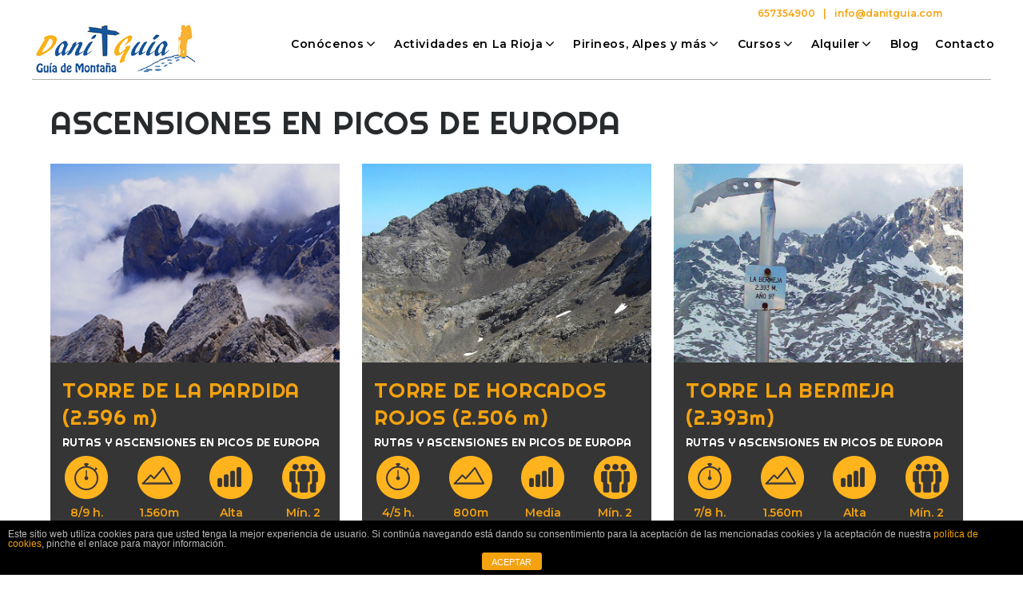

--- FILE ---
content_type: text/html; charset=UTF-8
request_url: https://www.danitguia.com/pirineos-alpes-y-mas/rutas-picos-de-europa/ascensiones-en-picos-de-europa/
body_size: 17870
content:
<!DOCTYPE html>
<html lang="es" prefix="og: http://ogp.me/ns#">
<head>
<meta charset="UTF-8">
<link rel="profile" href="https://gmpg.org/xfn/11">
<link rel="stylesheet"  href="https://www.danitguia.com/wp-content/plugins/elementor/assets/lib/font-awesome/css/font-awesome.min.css?ver=4.7.0">
<link rel="pingback" href="https://www.danitguia.com/xmlrpc.php">

<meta name="viewport" content="width=device-width, initial-scale=1, maximum-scale=1, user-scalable=no" />
<title>Ascensiones en Picos de Europa | DaniTGuia</title>

<!-- This site is optimized with the Yoast SEO plugin v9.6 - https://yoast.com/wordpress/plugins/seo/ -->
<meta name="description" content="Ascensiones en picos de europa. Ascensiones en picos de Europa de DaniTGuia. Ascensiones en picos de Europa de la mano de DaniTGuia"/>
<link rel="canonical" href="https://www.danitguia.com/pirineos-alpes-y-mas/rutas-picos-de-europa/ascensiones-en-picos-de-europa/" />
<meta property="og:locale" content="es_ES" />
<meta property="og:type" content="article" />
<meta property="og:title" content="Ascensiones en Picos de Europa | DaniTGuia" />
<meta property="og:description" content="Ascensiones en picos de europa. Ascensiones en picos de Europa de DaniTGuia. Ascensiones en picos de Europa de la mano de DaniTGuia" />
<meta property="og:url" content="https://www.danitguia.com/pirineos-alpes-y-mas/rutas-picos-de-europa/ascensiones-en-picos-de-europa/" />
<meta property="og:site_name" content="DaniTGuia" />
<meta name="twitter:card" content="summary_large_image" />
<meta name="twitter:description" content="Ascensiones en picos de europa. Ascensiones en picos de Europa de DaniTGuia. Ascensiones en picos de Europa de la mano de DaniTGuia" />
<meta name="twitter:title" content="Ascensiones en Picos de Europa | DaniTGuia" />
<!-- / Yoast SEO plugin. -->

<link rel='dns-prefetch' href='//fonts.googleapis.com' />
<link rel='dns-prefetch' href='//s.w.org' />
<link rel="alternate" type="application/rss+xml" title="DaniTGuia &raquo; Feed" href="https://www.danitguia.com/feed/" />
<link rel="alternate" type="application/rss+xml" title="DaniTGuia &raquo; RSS de los comentarios" href="https://www.danitguia.com/comments/feed/" />
		<script type="text/javascript">
			window._wpemojiSettings = {"baseUrl":"https:\/\/s.w.org\/images\/core\/emoji\/11\/72x72\/","ext":".png","svgUrl":"https:\/\/s.w.org\/images\/core\/emoji\/11\/svg\/","svgExt":".svg","source":{"concatemoji":"https:\/\/www.danitguia.com\/wp-includes\/js\/wp-emoji-release.min.js?ver=5.0.3"}};
			!function(a,b,c){function d(a,b){var c=String.fromCharCode;l.clearRect(0,0,k.width,k.height),l.fillText(c.apply(this,a),0,0);var d=k.toDataURL();l.clearRect(0,0,k.width,k.height),l.fillText(c.apply(this,b),0,0);var e=k.toDataURL();return d===e}function e(a){var b;if(!l||!l.fillText)return!1;switch(l.textBaseline="top",l.font="600 32px Arial",a){case"flag":return!(b=d([55356,56826,55356,56819],[55356,56826,8203,55356,56819]))&&(b=d([55356,57332,56128,56423,56128,56418,56128,56421,56128,56430,56128,56423,56128,56447],[55356,57332,8203,56128,56423,8203,56128,56418,8203,56128,56421,8203,56128,56430,8203,56128,56423,8203,56128,56447]),!b);case"emoji":return b=d([55358,56760,9792,65039],[55358,56760,8203,9792,65039]),!b}return!1}function f(a){var c=b.createElement("script");c.src=a,c.defer=c.type="text/javascript",b.getElementsByTagName("head")[0].appendChild(c)}var g,h,i,j,k=b.createElement("canvas"),l=k.getContext&&k.getContext("2d");for(j=Array("flag","emoji"),c.supports={everything:!0,everythingExceptFlag:!0},i=0;i<j.length;i++)c.supports[j[i]]=e(j[i]),c.supports.everything=c.supports.everything&&c.supports[j[i]],"flag"!==j[i]&&(c.supports.everythingExceptFlag=c.supports.everythingExceptFlag&&c.supports[j[i]]);c.supports.everythingExceptFlag=c.supports.everythingExceptFlag&&!c.supports.flag,c.DOMReady=!1,c.readyCallback=function(){c.DOMReady=!0},c.supports.everything||(h=function(){c.readyCallback()},b.addEventListener?(b.addEventListener("DOMContentLoaded",h,!1),a.addEventListener("load",h,!1)):(a.attachEvent("onload",h),b.attachEvent("onreadystatechange",function(){"complete"===b.readyState&&c.readyCallback()})),g=c.source||{},g.concatemoji?f(g.concatemoji):g.wpemoji&&g.twemoji&&(f(g.twemoji),f(g.wpemoji)))}(window,document,window._wpemojiSettings);
		</script>
		<style type="text/css">
img.wp-smiley,
img.emoji {
	display: inline !important;
	border: none !important;
	box-shadow: none !important;
	height: 1em !important;
	width: 1em !important;
	margin: 0 .07em !important;
	vertical-align: -0.1em !important;
	background: none !important;
	padding: 0 !important;
}
</style>
<link rel='stylesheet' id='jquery-swiper-css'  href='https://www.danitguia.com/wp-content/themes/hardrod_theme/assets/css/swiper.min.css?ver=3.3.0' type='text/css' media='all' />
<link rel='stylesheet' id='wp-block-library-css'  href='https://www.danitguia.com/wp-includes/css/dist/block-library/style.min.css?ver=5.0.3' type='text/css' media='all' />
<link rel='stylesheet' id='front-estilos-css'  href='https://www.danitguia.com/wp-content/plugins/asesor-cookies-para-la-ley-en-espana/html/front/estilos.css?ver=5.0.3' type='text/css' media='all' />
<link rel='stylesheet' id='contact-form-7-css'  href='https://www.danitguia.com/wp-content/plugins/contact-form-7/includes/css/styles.css?ver=5.1.1' type='text/css' media='all' />
<link rel='stylesheet' id='wp-show-posts-css'  href='https://www.danitguia.com/wp-content/plugins/wp-show-posts/css/wp-show-posts-min.css?ver=1.1.3' type='text/css' media='all' />
<link rel='stylesheet' id='hardrod-theme-style-css'  href='https://www.danitguia.com/wp-content/themes/hardrod_theme/style.css?ver=5.0.3' type='text/css' media='all' />
<style id='hardrod-theme-style-inline-css' type='text/css'>
.breadcrumbs:before { background-image: url( https://www.danitguia.com/wp-content/themes/hardrod_theme/assets/images/texture.png ); background-position: center; }
/* #Typography */html {font-size: 87%;}body {font-style: normal;font-weight: 300;font-size: 14px;line-height: 1.643;font-family: Raleway, sans-serif;letter-spacing: 0em;text-align: left;color: #9aa0a4;}h1,.h1-style {font-style: normal;font-weight: 400;font-size: 72px;line-height: 1.19;font-family: Righteous, cursive;letter-spacing: 0.02em;text-align: inherit;color: #272b2d;}h2,.h2-style {font-style: normal;font-weight: 400;font-size: 24px;line-height: 1.434;font-family: Righteous, cursive;letter-spacing: 0.02em;text-align: inherit;color: #272b2d;}h3,.h3-style {font-style: normal;font-weight: 400;font-size: 26px;line-height: 1.375;font-family: Righteous, cursive;letter-spacing: 0.02em;text-align: inherit;color: #272b2d;}h4,.h4-style {font-style: normal;font-weight: 400;font-size: 24px;line-height: 1.45;font-family: Righteous, cursive;letter-spacing: 0.02em;text-align: inherit;color: #272b2d;}h5,.h5-style {font-style: normal;font-weight: 400;font-size: 16px;line-height: 1.44;font-family: Raleway, sans-serif;letter-spacing: 0em;text-align: inherit;color: #33393e;}h6,.h6-style {font-style: normal;font-weight: 600;font-size: 14px;line-height: 1.44;font-family: Montserrat, sans-serif;letter-spacing: 0em;text-align: inherit;color: #8d8d8d;}@media (min-width: 1200px) {h1,.h1-style { font-size: 120px; }h2,.h2-style { font-size: 40px; }h3,.h3-style { font-size: 34px; }}a,h1 a:hover,h2 a:hover,h3 a:hover,h4 a:hover,h5 a:hover,h6 a:hover { color: #fbe23c; }a:hover { color: #272b2d; }/* #Invert Color Scheme */.invert { color: #ffffff; }.invert h1 { color: #ffffff; }.invert h2 { color: #ffffff; }.invert h3 { color: #ffffff; }.invert h4 { color: #ffffff; }.invert h5 { color: #ffffff; }.invert h6 { color: #ffffff; }.invert a{ color: #ffffff; }.invert a:hover { color: #fbe23c; }a[href*="mailto:"] { color: #fbe23c; }a[href*="mailto:"]:hover { color: #33393e; }a[href*="tel:"], a[href*="callto:"] { color: #9aa0a4; }a[href*="tel:"]:hover, a[href*="callto:"]:hover { color: #fbe23c; }a[x-apple-data-detectors] {color: inherit !important;text-decoration: none !important;font-size: inherit !important;font-family: inherit !important;font-weight: inherit !important;line-height: inherit !important;}/* #Layout */@media (min-width: 1200px) {.site .container {max-width: 1200px;}}/* #Pages */.not-found .page-title,.error-404 .page-content h2 { color: #fbe23c; }.invert.error-404 .page-content h2{ color: #ffffff; }/* #404 page */body.error404 .site-content {background-color: #ffffff;}/* jet-animated-box*/.jet-animated-box__subtitle span {background-color: #ffffff;}/*Custom JetSlider JET-SLIDER-LIST*/.jet-slider-list .jet-slider__title {font-weight: 400;}.jet-slider-list .jet-slider__title span {font-weight: 400;}.jet-slider-list .jet-slider__desc ul li {font-weight: 400;}/* #Elements */blockquote {font-style: normal;font-weight: 400;font-size: 34px;line-height: 1.375;font-family: Righteous, cursive;color: #fbe23c;}.invert blockquote,.invert blockquote cite {color: #ffffff;}.single-post .format-quote .post-featured-content {background-color: transparent;}.single blockquote:before {background-color: #e8e8e8;}blockquote cite {font-style: normal;font-weight: 300;font-size: 14px;line-height: 1.643;font-family: Raleway, sans-serif;letter-spacing: 0em;}blockquote cite,blockquote cite a {color: #fbe23c;}code {color: #ffffff;background-color: #33393e;font-family: Raleway, sans-serif;}.single-post .post > .entry-content > p:first-of-type:first-letter,.dropcaps {background-color: #fbe23c;color: #ffffff;font-family: Righteous, cursive;}hr {background-color: #f6f6f6;}/* List */.hentry ul:not([class]) > li:before,.comment-content ol >li:before,.comment-content ul:not([class]) > li:before {color: #fbe23c;}.hentry ul:not([class]) > li ul li:before,.comment-content ol >li ol li:before,.comment-content ul:not([class]) > li ul li:before {background-color: #9aa0a4;}dl {font-family: Righteous, cursive;}/* #ToTop button */#toTop {color: #ffffff;background-color: #fbe23c;}#toTop:hover {background-color: #33393e;}/* #Header */.header-container {background-color: #000000;background-repeat: no-repeat;background-attachment: scroll;background-size: cover;;background-position: center;}.site-header.style-5 .header-nav-wrapper:before {background-color: #fbe23c;}.site-header.style-1 .header-container_wrap > :not(:first-child),.site-header.style-2 .header-nav-wrapper,.site-header.style-3 .header-container__flex-wrap,.site-header.style-4 .header-components__contact-button,.site-header.style-6 .header-components__contact-button,.site-header.style-7 .header-components__contact-button {border-color: #e8e8e8;}.site-header.style-1.transparent .header-container_wrap > :not(:first-child),.site-header.style-2.transparent .header-nav-wrapper,.site-header.style-3.transparent .header-container__flex-wrap,.site-header.style-4.transparent .header-components__contact-button,.site-header.style-6.transparent .header-components__contact-button,.site-header.style-7.transparent .header-components__contact-button {border-color: rgba(255,255,255,0.2);}/* ##Logo */.site-logo--text {font-style: normal;font-weight: 600;font-size: 24px;font-family: Montserrat, sans-serif;}.site-logo__link,.site-logo__link:hover {color: #f6f6f6;}.site-description {font-weight: 600;font-size: 16px;font-family: Montserrat, sans-serif;}.site-description:before {background-color: rgba(255, 255, 255, 0.3);}.invert .site-description {color: #ffffff;}/* ##Top Panel */.top-panel {background-color: #ffffff;}.top-panel__message {font-style: normal;font-weight: 600;font-size: 16px;line-height: 1.44;font-family: Montserrat, sans-serif;}/* ##Invert Header Style*/.invert.top-panel,.invert.header-container {color: #9aa0a4;}/* #Form buttons */form button,form input[type='button'],form input[type='reset'],form input[type='submit'] {font-weight: 600;font-size: 14px;font-family: Montserrat, sans-serif;}/* #Fields */input[type='text'],input[type='email'],input[type='url'],input[type='password'],input[type='search'],input[type='number'],input[type='tel'],input[type='range'],input[type='date'],input[type='month'],input[type='week'],input[type='time'],input[type='datetime'],input[type='datetime-local'],input[type='color'],select,textarea,.wpcf7 .wpcf7-form-control-wrap[class*="file-"] {background-color: #f6f6f6;border-color: white;color: #9aa0a4;box-shadow: inset 0 0 0 1px #f6f6f6;font-style: normal;font-size: 16px;font-family: Montserrat, sans-serif;}input[type='search'] {background-color: #f6f6f6;}input[type='text']:focus,input[type='email']:focus,input[type='url']:focus,input[type='password']:focus,input[type='search']:focus,input[type='number']:focus,input[type='tel']:focus,input[type='range']:focus,input[type='date']:focus,input[type='month']:focus,input[type='week']:focus,input[type='time']:focus,input[type='datetime']:focus,input[type='datetime-local']:focus,input[type='color']:focus,select:focus,textarea:focus {box-shadow: inset 0 0 0 1px #e8e8e8;}/* #Search Form */.search-form__field {color: #9aa0a4;}.invert.header-container .search-form__field {color: #ffffff;}.search-form__toggle,.site-header .search-form__input-wrap::before {color: #f6f6f6;}.site-header .search-form .search-form__submit,.site-header .invert .search-form .search-form__submit:hover {color: #fbe23c;}@media (min-width: 600px) {.site-header .search-form .search-form__submit:hover,.site-header.style-5 .search-form .search-form__submit:hover {color: #272b2d;}}.site-header .invert .search-form .search-form__elements-wrap .search-form__submit:not(:hover) {color: #fbe23c;}.site-header .invert .search-form .search-form__elements-wrap .search-form__submit:hover {color: #ffffff;}.search-form__elements-wrap .search-form__submit.btn:hover {color: #ffffff;}.search-form__close,.invert .search-form__close:not(:hover) {color: rgb(175,150,0);}.invert .search-form__toggle:not(:hover),.site-header .invert .search-form__input-wrap::before,.site-header .invert .search-form .search-form__submit:not(:hover) {color: #ffffff;}.search-form__toggle:hover,.search-form__close:hover {color: #272b2d;}.invert .search-form__toggle:hover,.invert .search-form__close:hover {color: #fbe23c;}@media (min-width: 600px) {.invert .search-form__toggle:hover,.invert .search-form__close:hover {color: #fbe23c;}}.widget_search .search-form__submit,.widget_search .search-form__submit.btn {color: #ffffff;background-color: #fbe23c;}.widget_search .search-form__submit:hover,.widget_search .search-form__submit.btn:hover {background-color: #272b2d;color: #ffffff;}.invert .search-form__field {color: #fbe23c;}.mobile-panel.invert .search-form__field {color: #ffffff;}/* #Comment, Contact, Password Forms */[class^="comment-form-"] i {color: #e8e8e8;}.comment-content-wrap-head {border-color: #e8e8e8;}.comment-content {font-style: normal;font-weight: 600;font-size: 16px;font-family: Montserrat, sans-serif;}.label-text {font-family: Raleway, sans-serif;font-style: normal;font-weight: 400;font-size: 24px;color: #272b2d;}.wpcf7-submit,.post-password-form label + input {color: #ffffff;background-color: #fbe23c;}.wpcf7-submit.btn-accent-2 {color: #ffffff;background-color: #33393e;}.wpcf7-submit:hover,.post-password-form label + input:hover {background-color: #33393e;}.wpcf7-submit.btn-accent-2:hover {color: #ffffff;background-color: #fbe23c;}.wpcf7-submit:active,.post-password-form label + input:active {background-color: rgb(26,32,37);}.wpcf7-submit.btn-accent-2:active {background-color: rgb(226,201,35);}.input-with-icon > i {color: #fbe23c;}@media (min-width: 600px) {.site-header input[type='search'] {font-family: Montserrat, sans-serif;font-weight: 700;}}.invert ::-webkit-input-placeholder { color: #ffffff; }.invert ::-moz-placeholder{ color: #ffffff; }.invert :-moz-placeholder{ color: #ffffff; }.invert :-ms-input-placeholder{ color: #ffffff; }.wpcf7 .wpcf7-not-valid:focus::-webkit-input-placeholder { color: #9aa0a4; }.wpcf7 .wpcf7-not-valid:focus::-moz-placeholder{ color: #9aa0a4; }.wpcf7 .wpcf7-not-valid:focus:-moz-placeholder{ color: #9aa0a4; }.wpcf7 .wpcf7-not-valid:focus:-ms-input-placeholder{ color: #9aa0a4; }.wpcf7 input[type='date'].wpcf7-not-valid:focus{ color: #9aa0a4; }.invert.header-container input.search-form__field:-webkit-autofill,.invert.header-container input.search-form__field:-webkit-autofill:hover,.invert.header-container input.search-form__field:-webkit-autofill:focus,.invert.header-container input.search-form__field:-webkit-autofill {background-color: transparent;-webkit-text-fill-color: white;border: none;-webkit-box-shadow: 0 0 0 0 #000 inset;transition: background-color 999999999999s ease-in-out 0s;}.single-post .share-btns__link:after {background-color: #f6f6f6;}.single-post .share-btns__link:before {border-color: #e8e8e8;}.single-post .share-btns__link:hover,.social-list a {color: #9aa0a4;}.share-btns__link:hover,.social-list a:hover {color: #33393e;}.invert .social-list a {color: rgb(255,255,255);}.invert .share-btns__link:hover,.invert .social-list a:hover {color: #fbe23c;}.posts-list .share-btns__link i {color: #33393e;}.posts-list .share-btns__link:hover i {color: #fbe23c;}.social-list--header:before {background-color: rgba(255, 255, 255, 0.3)}.invert .social-list--footer a {color: #9aa0a4;}/* #Menus */.footer-menu {font-family: Righteous, cursive;}@media (min-width: 600px) {.main-navigation .menu > li > a{font-style: normal;font-weight: 600;font-size: 14px;line-height: 1.643;font-family: Montserrat, sans-serif;letter-spacing: 0.04em;}.main-navigation .menu > li ul a {font-weight: 300;font-size: 14px;font-family: Montserrat, sans-serif;}}/* #Main Menu */.main-navigation .menu > li > a {color: #272b2d;}.main-navigation .menu > li > a:hover,.main-navigation .menu > li.menu-hover > a,.main-navigation .menu > li.tm-mega-menu-hover > a,.main-navigation .menu > li.current_page_item > a,.main-navigation .menu > li.current_page_ancestor > a,.main-navigation .menu > li.current-menu-item > a,.main-navigation .menu > li.current-menu-ancestor > a {color: #fbe23c;}.main-navigation .menu .menu-item-has-children > a:after {color: #ffffff;}.invert .main-navigation .menu > li > a,.invert .main-navigation .menu > .menu-item-has-children > a:after {color: #ffffff;}@media (min-width: 600px) {.invert .main-navigation .menu > li > a:hover,.invert .main-navigation .menu > li.menu-hover > a,.invert .main-navigation .menu > li.tm-mega-menu-hover > a,.invert .main-navigation .menu > li.current_page_item > a,.invert .main-navigation .menu > li.current_page_ancestor > a,.invert .main-navigation .menu > li.current-menu-ancestor > a,.invert .main-navigation .menu > li > a:hover:after,.invert .main-navigation .menu > li.menu-hover > a:after,.invert .main-navigation .menu > li.tm-mega-menu-hover > a:after,.invert .main-navigation .menu > li.current_page_item > a:after,.invert .main-navigation .menu > li.current_page_ancestor > a:after,.invert .main-navigation .menu > li.current-menu-ancestor > a:after {color: #fbe23c;}}.invert .main-navigation .menu > li.current-menu-item > a:after,.invert .main-navigation .menu > li.current-menu-item > a {color: #ffffff;}.invert .main-navigation .menu > li.current-menu-item > a:after,.invert .main-navigation .menu > li.current-menu-item > a:hover {color: #fbe23c;}.main-navigation .sub-menu {background-color: rgb(59,59,59);}.main-navigation .sub-menu a {color: #9aa0a4;}.invert .main-navigation .sub-menu a {color: #ffffff;}.main-navigation .sub-menu a:hover,.main-navigation .sub-menu li.menu-hover > a,.main-navigation .sub-menu li.tm-mega-menu-hover > a,.main-navigation .sub-menu li.current_page_item > a,.main-navigation .sub-menu li.current_page_ancestor > a,.main-navigation .sub-menu li.current-menu-item > a,.main-navigation .sub-menu li.current-menu-ancestor > a {color: #fbe23c;}@media (min-width: 600px) {.invert .main-navigation .sub-menu {background-color: rgb(59,59,59);}}/* #Vertical-Mobile menu */#site-navigation.main-navigation.vertical-menu ul.menu li a,#site-navigation.main-navigation.mobile-menu ul.menu li a,#site-navigation.main-navigation.vertical-menu .navigation-button i {color: #ffffff;}#site-navigation.main-navigation.mobile-menu ul.menu li a:hover,#site-navigation.main-navigation.mobile-menu ul.menu li.tm-mega-menu-hover > a,#site-navigation.main-navigation.mobile-menu ul.menu li.current_page_item > a,#site-navigation.main-navigation.mobile-menu ul.menu li.current-menu-item > a,#site-navigation.main-navigation.vertical-menu ul.menu li a:hover,#site-navigation.main-navigation.vertical-menu ul.menu li.tm-mega-menu-hover > a,#site-navigation.main-navigation.vertical-menu ul.menu li.current_page_item > a,#site-navigation.main-navigation.vertical-menu ul.menu li.current-menu-item > a,#site-navigation.main-navigation.vertical-menu ul.menu .menu-item-has-children a:after,#site-navigation.main-navigation.mobile-menu ul.menu li a .sub-menu-toggle,#site-navigation.main-navigation.vertical-menu .navigation-button .navigation-button__text,#site-navigation.main-navigation.vertical-menu .navigation-button:hover i {color: #ffffff;}/* ##Menu toggle */.menu-toggle .menu-toggle-inner {background-color: #f6f6f6;}.invert .menu-toggle:not(:hover) .menu-toggle-inner {background-color: #ffffff;}.menu-toggle:hover .menu-toggle-inner {background-color: #fbe23c;}/* ##Menu-item desc */.menu-item__desc {color: #9aa0a4;}/* #Footer Menu */.footer-menu a {color: #272b2d;}.footer-menu a:hover,.footer-menu li.current-menu-item a,.footer-menu li.current_page_item a {color: #ffffff;}.invert .footer-menu a {color: #9aa0a4;font-weight: 400;}.invert.first-row-regular .footer-menu a {color: #272b2d;}.invert .footer-menu a:hover,.invert .footer-menu li.current-menu-item a,.invert .footer-menu li.current_page_item a {color: #ffffff;}.invert.first-row-regular .footer-menu a:hover,.invert.first-row-regular .footer-menu li.current-menu-item a,.invert.first-row-regular .footer-menu li.current_page_item a {color: #ffffff;}/* #Top Menu */.invert .top-panel__menu .menu-item a {color: #ffffff;}.invert .top-panel__menu .menu-item a:hover,.invert .top-panel__menu .menu-item.current-menu-item a,.invert .top-panel__menu .menu-item.current_page_item a {color: #fbe23c;}/*# TM Mega menu */nav.main-navigation > .tm-mega-menu.mega-menu-mobile-on .mega-menu-mobile-arrow i,nav.main-navigation .mega-menu-arrow {color: #9aa0a4;}@media (min-width: 600px) {nav.main-navigation.main-menu-style-2 .menu > li.current-menu-item > a > .mega-menu-arrow,nav.main-navigation.main-menu-style-2 .menu > li:hover > a > .mega-menu-arrow,nav.main-navigation.main-menu-style-2 .menu > li.menu-hover > a > .mega-menu-arrow {color: #fbe23c;}}@media(min-width: 768px) {.main-navigation.main-menu-style-2 .menu > li > a:hover,.main-navigation.main-menu-style-2 .menu > li.menu-hover > a,.main-navigation.main-menu-style-2 .menu > li.tm-mega-menu-hover > a,.main-navigation.main-menu-style-2 .menu > li.current_page_item > a,.main-navigation.main-menu-style-2 .menu > li.current_page_ancestor > a,.main-navigation.main-menu-style-2 .menu > li.current-menu-item > a,.main-navigation.main-menu-style-2 .menu > li.current-menu-ancestor > a {background-color: #ffffff;color: #272b2d;}}nav.main-navigation.main-menu-style-2 .menu > li.current-menu-item > a > .mega-menu-arrow,nav.main-navigation.main-menu-style-2 .menu > li:hover > a > .mega-menu-arrow,nav.main-navigation.main-menu-style-2 .menu > li.menu-hover > a > .mega-menu-arrow,.invert nav.main-navigation .menu > li.current-menu-item > a > .mega-menu-arrow,.invert nav.main-navigation .menu > li.current-menu-ancestor > a > .mega-menu-arrow {color: #272b2d;}/* #Post */.hentry {border-color: #e8e8e8;}.posts-list__item-content,.posts-list--search .posts-list__item {border-color: #e8e8e8;}/* #Sticky label */.sticky__label {background-color: #f6f6f6;color: #fbe23c;}.posts-list--default-fullwidth-image .posts-list__item:hover .sticky__label,.posts-list--masonry .posts-list__item:hover .sticky__label,.posts-list--grid .posts-list__item:hover .sticky__label,.posts-list--vertical-justify .posts-list__item:hover .sticky__label {background-color: #f6f6f6;}.posts-list__item-content .entry-content p {font-style: normal;font-weight: 600;font-size: 16px;font-family: Montserrat, sans-serif;letter-spacing: 0em;color: #8d8d8d;}/* #Entry Meta */.entry-meta,.entry-meta-container,.post__cats,.posted-by,.cherry-trend-views,.cherry-trend-rating {font-style: normal;font-weight: 400;font-size: 12px;line-height: 1.75;font-family: Raleway, sans-serif;letter-spacing: 0em;}.post__date-day, .post__date-month {font-style: normal;font-weight: 400;font-size: 12px;line-height: 1.75;font-family: Raleway, sans-serif;letter-spacing: 0em;}.posted-by a { #fbe23c }.post__date a.post__date-link { color: #9aa0a4; }.posted-by a:hover { #272b2d }.post__date a.post__date-link:hover { color: #fbe23c; }.invert .posted-by a { color: #ffffff; }.invert .post__date a,.invert .post__comments a{ color: #ffffff; }.invert .posted-by a:hover,.invert .post__date a:hover,.invert .post__comments a:hover { color: #fbe23c; }.post__tags-delimiter,.post__cats a,.post__tags a,.post__comments a,.cherry-trend-views__count {color: #fbe23c;}.post__cats a:hover,.post__tags a:hover,.post__comments a:hover {color: #272b2d;}.invert .post__cats a,.invert .post__tags a,.invert .post__comments a {color: #fbe23c;}.invert .post__cats a:hover,.invert .post__tags a:hover,.invert .post__comments a:hover {color: #ffffff;}.post__comments a {color: #9aa0a4;background-color: #f6f6f6;}.post__comments a:hover {background-color: #fbe23c;}.post__comments i {color: #33393e;}.post__comments a:hover,.post__comments a:hover i {color: #ffffff;}.invert .post__comments i {color: #ffffff; }/* #Post Format */.single-post .mejs-container-wrapper {background-color: #f6f6f6;}.format-quote .format-quote .post-featured-content {color: #ffffff;}.format-link .post-featured-content,.posts-list .format-quote .post-featured-content {background-color: #fbe23c;}.post-format-quote a:not(:hover) {color: #fbe23c;}.post-format-quote cite a:not(:hover) {color: #272b2d;}.posts-list--default-modern .post-format-quote {font-style: normal;font-weight: 400;font-size: 26px;line-height: 1.375;font-family: Righteous, cursive;letter-spacing: 0.02em;}.post-featured-content .post-format-link {font-style: normal;font-weight: 400;font-size: 24px;font-family: Righteous, cursive;color: #33393e;}@media (max-width: 540px) {.post-featured-content .post-format-link {font-weight: 600;font-size: 14px;}}.post-featured-content .post-format-link:hover {color: #ffffff;}/* #Single posts */.single-post .site-main > :not(.post) {border-color: #e8e8e8;}.single-post__full-width-section.invert {color: #ffffff;}/* Author bio */.post-author__super-title a:hover {color: #272b2d;}/* #Comments */.comment-list > .comment + .comment,.comment-list > .comment + .pingback,.comment-list > .pingback + .comment,.comment-list > .pingback + .pingback,.comment-list .children > .comment,.comment-respond,.comment-list .comment-respond {border-color: #e8e8e8;}.comment-metadata {font-style: normal;font-weight: 400;font-size: 12px;line-height: 1.75;font-family: Raleway, sans-serif;}.comment-metadata .url {color: #272b2d;}.comment-metadata .url:after,.comment-metadata .url:hover {color: #fbe23c;}.comment .comment-date__link:hover {color: #fbe23c;}.comment-reply-link:before,.comment-reply-link:hover {color: #fbe23c;}.comment-reply-link {font-weight: 400;font-size: 20px;font-family: Righteous, cursive;color: #272b2d;}#cancel-comment-reply-link {color: #fbe23c;line-height: calc(1.44 * 14px);}#cancel-comment-reply-link:hover {color: #272b2d;}/* Gallery format */.post-gallery__caption {font-weight: 400;}/* Audio list *//*temp*/.wp-playlist.wp-audio-playlist.wp-playlist-light {border-color: #f6f6f6;}.wp-playlist.wp-audio-playlist.wp-playlist-light .wp-playlist-caption {color: #9aa0a4;}.wp-playlist.wp-audio-playlist .wp-playlist-current-item .wp-playlist-caption .wp-playlist-item-title{font-style: normal;font-weight: 600;font-size: 14px;line-height: 1.44;font-family: Montserrat, sans-serif;letter-spacing: 0em;color: #8d8d8d;}.wp-playlist.wp-audio-playlist.wp-playlist-dark .wp-playlist-current-item .wp-playlist-caption .wp-playlist-item-title{color: #ffffff;}/* #wp-video */.mejs-video .mejs-overlay-button:before {color: #ffffff;}.mejs-video .mejs-overlay-button:hover:after {background: #fbe23c;}/* #Paginations */.pagination {border-color: #e8e8e8;}.site-content .page-links a,#content .nav-links .page-numbers,.tm-pg_front_gallery-navigation .tm_pg_nav-links a.tm_pg_page-numbers {color: #9aa0a4;border-color: #e8e8e8;}#content .nav-links a.page-numbers:not(.next):not(.prev) {color: #9aa0a4;border-color: rgb(245,245,245);background-color: rgb(245,245,245);}.site-content .page-links a:hover,.site-content .page-links > .page-links__item,#content .nav-links a.page-numbers:not(.next):not(.prev):hover,#content .nav-links .page-numbers.current,.tm-pg_front_gallery-navigation .tm_pg_nav-links a.tm_pg_page-numbers:not(.current):not(.next):not(.prev):hover,.tm-pg_front_gallery-navigation .tm_pg_nav-links a.tm_pg_page-numbers.current {color: #fbe23c;border-color: #e8e8e8;background: none;font-weight: 400;}#content .nav-links .page-numbers.next,#content .nav-links .page-numbers.prev,.tm-pg_front_gallery-navigation .tm_pg_nav-links a.tm_pg_page-numbers.next,.tm-pg_front_gallery-navigation .tm_pg_nav-links a.tm_pg_page-numbers.prev {color: #272b2d;font-weight: 400;font-size: 12px;font-family: Righteous, cursive;letter-spacing: 0em;}#content .nav-links .page-numbers.next:hover,#content .nav-links .page-numbers.prev:hover,.tm-pg_front_gallery-navigation .tm_pg_nav-links a.tm_pg_page-numbers.next:hover,.tm-pg_front_gallery-navigation .tm_pg_nav-links a.tm_pg_page-numbers.prev:hover {color: #fbe23c;}#content .nav-links .page-numbers.prev i,#content .nav-links .page-numbers.next i{color: #fbe23c;}.comment-navigation a,.posts-navigation a,.post-navigation a {font-weight: 600;font-size: 14px;font-family: Montserrat, sans-serif;color: #ffffff;background-color: #fbe23c;}.comment-navigation a:hover,.posts-navigation a:hover,.post-navigation a:hover,.comment-navigation .nav-text,.posts-navigation .nav-text,.post-navigation .nav-text {background-color: #272b2d;}/* #Breadcrumbs */.breadcrumbs {background-color: #ffffff;}.breadcrumbs__title .page-title {color: #fbe23c;}.breadcrumbs:before {background-repeat: repeat;background-attachment: scroll;background-size: auto;opacity: 1;}.breadcrumbs__item,.breadcrumbs__browse {font-style: normal;font-weight: 400;font-size: 12px;line-height: 1.75;font-family: Raleway, sans-serif;letter-spacing: 0em;}.breadcrumbs__browse,.breadcrumbs__item,.breadcrumbs__item a {color: #9aa0a4;}.breadcrumbs__items a:hover {color: #fbe23c;}.tparrows {color: #fbe23c;}/* #Footer */.site-footer {background-color: #19191a;}.site-footer.style-1 .site-info-first-row {background-color: #19191a;}.footer-area-wrap {background-color: #f6f6f6;}/* ##Invert Footer Style*/.invert.footer-area-wrap,.invert.footer-container,.invert .footer-logo--with-slogan .site-description {color: #9aa0a4;}.footer-copyright {font-weight: 600;font-size: 16px;font-family: Montserrat, sans-serif;}.invert .footer-copyright a {color: #fbe23c;}.invert .footer-copyright a:hover {color: #ffffff;}/* #Magnific Popup*/.mfp-iframe-holder .mfp-close ,.mfp-image-holder .mfp-close {color: rgb(218,224,228);}.mfp-iframe-holder .mfp-close:hover,.mfp-image-holder .mfp-close:hover{color: #e8e8e8;}.mfp-iframe-holder .mfp-arrow:before,.mfp-iframe-holder .mfp-arrow:after,.mfp-image-holder .mfp-arrow:before,.mfp-image-holder .mfp-arrow:after{background-color: rgb(218,224,228);}.mfp-iframe-holder .mfp-arrow:hover:before,.mfp-iframe-holder .mfp-arrow:hover:after,.mfp-image-holder .mfp-arrow:hover:before,.mfp-image-holder .mfp-arrow:hover:after{background-color: #e8e8e8;}/* #Swiper navigation*/.swiper-pagination-bullet {background-color: #e8e8e8;}.swiper-pagination-bullet-active,.swiper-pagination-bullet:hover{background-color: #f6f6f6;}.swiper-button-next,.swiper-button-prev {color: #ffffff;background-color: #fbe23c;}.swiper-button-next:not(.swiper-button-disabled):hover,.swiper-button-prev:not(.swiper-button-disabled):hover {color: #ffffff;background-color: rgb(25, 25, 26);}/*Contact block*/.contact-block__icon {color: #fbe23c;}.invert .contact-block__icon {color: #ffffff;}.invert .contact-block__text,.invert .contact-block__text a {color: rgb(255,255,255);}.invert .contact-block__text a:hover {color: #fbe23c;}.contact-block.contact-block--header {font-family: Righteous, cursive;}.contact-block.contact-block--header,.contact-block.contact-block--header a[href^="tel:"] {color: #272b2d;}.contact-block.contact-block--header a[href^="tel:"]:hover {color: #fbe23c;}.invert .contact-block.contact-block--header .contact-block__icon {color: #ffffff;}.invert .contact-block.contact-block--header,.invert .contact-block.contact-block--header a[href^="tel:"],.invert .contact-block.contact-block--header .contact-block__text,.invert .contact-block.contact-block--header .contact-block__text a {color: #fbe23c;}.invert .contact-block.contact-block--header .contact-block__text a:hover,.invert .contact-block.contact-block--header a[href^="tel:"]:hover {color: #ffffff;}/*Tables*/.hentry table:not([class]) tbody tr:nth-child(odd) {background-color: #f6f6f6;}.hentry table:not([class]) tbody tr th {color: #272b2d;}.hentry table:not([class]) th + td,.hentry table:not([class]) td + td,.hentry table:not([class]) th + th,.hentry table:not([class]) td + th {border-color: #e8e8e8;}/*Title decoration*/.title-decoration::before {background: linear-gradient(-45deg, transparent 8px, #e8e8e8 0), linear-gradient(45deg, transparent 8px, #e8e8e8 0);}.title-decoration::after {background: linear-gradient(-45deg, transparent 8px, #ffffff 0), linear-gradient(45deg, transparent 8px, #ffffff 0);}.title-decoration__big::before {background: linear-gradient(-45deg, transparent 15px, #e8e8e8 0), linear-gradient(45deg, transparent 15px, #e8e8e8 0);}.title-decoration__big::after {background: linear-gradient(-45deg, transparent 15px, #ffffff 0), linear-gradient(45deg, transparent 15px, #ffffff 0);}.footer-area .title-decoration::after {background: linear-gradient(-45deg, transparent 8px, #f6f6f6 0), linear-gradient(45deg, transparent 8px, #f6f6f6 0);}/* #Button Appearance Styles */.btn,.btn-link,.link,a[href*="?media_dl="] {font-weight: 600;font-size: 14px;font-family: Montserrat, sans-serif;}.btn.btn-accent-1,.btn.btn-primary,.btn-downloader,a[href*="?media_dl="] {color: #ffffff;background-color: #fbe23c;}.btn.btn-accent-1:hover,.btn.btn-primary:hover,.btn-downloader:hover,a[href*="?media_dl="]:hover {color: #ffffff;background-color: #272b2d;}.btn.btn-accent-1:active,.btn.btn-primary:active {background-color: rgb(26,32,37);}.btn.btn-accent-2 {color: #ffffff;background-color: #33393e;}.btn.btn-accent-2:hover {color: #ffffff;background-color: #fbe23c;}.btn.btn-accent-2:active {background-color: rgb(226,201,35);}.btn.btn-accent-3 {color: #fbe23c;background-color: #f6f6f6;}.btn.btn-accent-3:hover {color: #ffffff;background-color: #fbe23c;}.btn.btn-accent-3:active {background-color: rgb(226,201,35);}.btn-downloader.btn-downloader-invert,a[href*="?media_dl="].btn-downloader-invert {color: #fbe23c;background-color: #ffffff;}.btn-downloader.btn-downloader-invert:hover,a[href*="?media_dl="].btn-downloader-invert:hover {color: #fbe23c;background-color: #fbe23c;}.sidebar .widget + .widget {border-color: #e8e8e8;}/* #Widget Calendar */.widget_calendar thead,.widget_calendar tbody{color: #9aa0a4;}.widget_calendar caption {font-family: Righteous, cursive;font-size: 24px;font-weight: 400;color: #272b2d;border-color: #e8e8e8;}.widget_calendar tbody, .widget_calendar tfoot , .widget_calendar thead {color: #fbe23c;border-color: #fbe23c;font-family: Montserrat, sans-serif;font-size: 16px;}.widget_calendar th {color: #272b2d;}.widget_calendar tbody td:not(.pad):after {border-color: #f6f6f6;background-color: #f6f6f6;}.widget_calendar tbody td:not(.pad) {color: #8d8d8d;}.widget_calendar tbody td a {color: #fbe23c;border-color: #e8e8e8;background-color: white;font-weight: 400;}.widget_calendar tbody td a:hover {color: #ffffff;background-color: #fbe23c;border-color: #fbe23c;}.widget_calendar tbody td#today {color: #fbe23c;}.widget_calendar tbody td#today:after {border-color: #fbe23c;}.widget_calendar tfoot a:before {color: #33393e;}.widget_calendar tfoot a:hover:before {color: #fbe23c;}/* #Widget Tag Cloud */.tagcloud a {font-family: Montserrat, sans-serif;font-size: 14px !important;color: #fbe23c;}/* #Widget Recent Posts - Comments*/.widget_recent_entries a,.widget_recent_comments a,.widget_recent_comments .comment-author-link {color: #fbe23c;}.widget_recent_comments li > a {color: #272b2d;}.widget_recent_entries a:hover,.widget_recent_comments a:hover,.widget_recent_comments li > a:hover {color: #33393e;}/* recentcomments */.recentcomments {font-family: Raleway, sans-serif;font-size: 12px;font-weight: 400;}.recentcomments a {font-family: Raleway, sans-serif;font-size: 24px;font-weight: 400;}/* About */.about-author_content {font-family: Montserrat, sans-serif;font-size: 16px;}/* #Widget Archive - Categories */.widget_archive label:before,.widget_categories label:before{color: #33393e;}.widget_categories a,.widget_archive a {color: #9aa0a4;}.widget_categories a:hover,.widget_archive a:hover {color: #fbe23c;}.invert .widget_categories a,.invert .widget_archive a {color: #ffffff;}.invert .widget_categories a,.invert .widget_archive a {color: #ffffff;}/* #Widgets misc */.widget_archive ul,.widget_categories ul,.widget_recent_entries ul,.widget_recent_comments ul,a.rsswidget,.tagcloud a {}/* #Widget date style */.widget_recent_entries .post-date,.rss-date {font-style: normal;font-weight: 400;font-size: 12px;line-height: 1.75;font-family: Raleway, sans-serif;letter-spacing: 0em;color: #9aa0a4;}.widget_nav_menu ul li a {color: #9aa0a4;}.widget_nav_menu ul li a:hover {color: #fbe23c;}.widget_nav_menu ul li a::before {color: #fbe23c;}.invert .widget_nav_menu ul li a {color: #ffffff;}.invert .widget_nav_menu ul li a:hover {color: #ffffff;}.invert .widget_nav_menu ul li a::before {color: #fbe23c;}.invert .widget_nav_menu ul li a:hover::before {color: #ffffff;}.widget-taxonomy-tiles__content::before{background-color: #fbe23c;}.widget-taxonomy-tiles__inner:hover .widget-taxonomy-tiles__content::before { background-color: #f6f6f6;}.invert .widget-taxonomy-tiles__title a,.invert .widget-taxonomy-tiles__post-count,.invert .widget-taxonomy-tiles__desc {color: #ffffff;}.invert .widget-taxonomy-tiles__title a:hover {color: #fbe23c;}.invert .widget-image-grid__content:hover{background-color: rgba(246,246,246,0.9);}.invert .widget-image-grid__inner,.invert .widget-image-grid__inner a {color: #fbe23c;}.invert .widget-image-grid__inner a:hover {color: #ffffff;}.smart-slider__instance .sp-arrow,.smart-slider__instance .sp-thumbnail-arrow {color: #f6f6f6;background-color: #ffffff;}.smart-slider__instance .sp-arrow:hover,.smart-slider__instance .sp-thumbnail-arrow:hover {color: #ffffff;background-color: #fbe23c;}.smart-slider__instance .sp-button {background-color: #e8e8e8;}.smart-slider__instance .sp-button:hover,.smart-slider__instance .sp-button.sp-selected-button {background-color: #f6f6f6;}.smart-slider__instance .sp-full-screen-button {color: #ffffff;}.smart-slider__instance .sp-full-screen-button:hover {color: #fbe23c;}.sp-thumbnails-container {background-color: rgba(246,246,246,0.85);}h2.sp-title {font-style: normal;font-weight: 400;line-height: 1.45;font-family: Raleway, sans-serif;letter-spacing: 0.02em;}.smart-slider__instance .sp-title a,.smart-slider__instance .sp-content-container .sp-content {color: #fbe23c;}.cs-instagram__cover {background-color: rgba(251,226,60,0.8);}.cs-instagram--widget .cs-instagram__caption {color: #33393e;}.invert .cs-instagram--widget .cs-instagram__caption {color: #ffffff;}.subscribe-block__input { color: #9aa0a4; }.subscribe-block__input-wrap i {color: rgb(218,224,228);}.widget-subscribe .subscribe-follow__wrap {-webkit-box-shadow: 0 2px 20px 2px rgba(81,81,81,0.07);box-shadow: 0 2px 20px 2px rgba(81,81,81,0.07);}.subscribe-block + .follow-block {border-color: #e8e8e8;}.follow-block .social-list__items .menu-item:after {background-color: #f6f6f6;}.follow-block .social-list__items .menu-item:before {border-color: #e8e8e8;}.follow-block .social-list__items .menu-item + a:hover,.social-list a {color: #9aa0a4;}.follow-block .social-list__items .menu-item + a:hover {color: #33393e;}.follow-block .social-list__items .menu-item a:hover {color: #272b2d;}/* #Custom posts*/.sidebar .widget-custom-posts .entry-title,.footer-area:not(.footer-area--fullwidth) .widget-custom-posts .entry-title {font-style: normal;font-size: 20px;line-height: 1.643;font-family: Righteous, cursive;letter-spacing: 0.02em;}.widget-custom-posts .entry-content p {font-family: Montserrat, sans-serif;font-size: 16px;}.widget-custom-posts .entry-title a {color: #272b2d;}.widget-custom-posts .entry-title a:hover{color: #fbe23c;}.invert .widget-custom-posts .entry-title a {color: #fbe23c;}.invert .widget-custom-posts .entry-title a:hover{color: #ffffff;}@media (min-width: 1200px) {.full-width-header-area .custom-posts .post-content-wrap *,.after-content-full-width-area .custom-posts .post-content-wrap *,.before-content-area .custom-posts .post-content-wrap *,.before-loop-area .custom-posts .post-content-wrap *,.after-loop-area .custom-posts .post-content-wrap *,.after-content-area .custom-posts .post-content-wrap *,.full-width-header-area .custom-posts .post-content-wrap .btn-link .btn__text:hover,.after-content-full-width-area .custom-posts .post-content-wrap .btn-link .btn__text:hover,.before-content-area .custom-posts .post-content-wrap .btn-link .btn__text:hover,.before-loop-area .custom-posts .post-content-wrap .btn-link .btn__text:hover,.after-loop-area .custom-posts .post-content-wrap .btn-link .btn__text:hover,.after-content-area .custom-posts .post-content-wrap .btn-link .btn__text:hover {color: #fbe23c;}.full-width-header-area .custom-posts .post-content-wrap a:hover,.after-content-full-width-area .custom-posts .post-content-wrap a:hover,.before-content-area .custom-posts .post-content-wrap a:hover,.before-loop-area .custom-posts .post-content-wrap a:hover,.after-loop-area .custom-posts .post-content-wrap a:hover,.after-content-area .custom-posts .post-content-wrap a:hover,.full-width-header-area .custom-posts .post-content-wrap .btn-link .btn__text,.after-content-full-width-area .custom-posts .post-content-wrap .btn-link .btn__text,.before-content-area .custom-posts .post-content-wrap .btn-link .btn__text,.before-loop-area .custom-posts .post-content-wrap .btn-link .btn__text,.after-loop-area .custom-posts .post-content-wrap .btn-link .btn__text,.after-content-area .custom-posts .post-content-wrap .btn-link .btn__text {color: #ffffff;}}.full-width-header-area .custom-posts .post-content-wrap::before,.after-content-full-width-area .custom-posts .post-content-wrap::before,.before-content-area .custom-posts .post-content-wrap::before,.before-loop-area .custom-posts .post-content-wrap::before,.after-loop-area .custom-posts .post-content-wrap::before,.after-content-area .custom-posts .post-content-wrap::before {background-color: #f6f6f6;}.widget-playlist-slider .sp-next-thumbnail-arrow:before,.widget-playlist-slider .sp-next-thumbnail-arrow:after,.widget-playlist-slider .sp-previous-thumbnail-arrow:before,.widget-playlist-slider .sp-previous-thumbnail-arrow:after,.widget-playlist-slider .sp-arrow.sp-previous-arrow:before,.widget-playlist-slider .sp-arrow.sp-previous-arrow:after,.widget-playlist-slider .sp-arrow.sp-next-arrow:before,.widget-playlist-slider .sp-arrow.sp-next-arrow:after{background-color: #fbe23c;}.widget-playlist-slider .sp-right-thumbnails .sp-thumbnail-container:hover,.widget-playlist-slider .sp-thumbnail-container.sp-selected-thumbnail .sp-thumbnail::after {background-color: #f6f6f6;}.widget-playlist-slider .sp-right-thumbnails .sp-thumbnail-container.sp-selected-thumbnail {background-color: #fbe23c;}.widget-playlist-slider .sp-right-thumbnails .sp-thumbnail-container.sp-selected-thumbnail .sp-thumbnail-text {border-color: #33393e;}.widget-playlist-slider .sp-thumbnail-title {color: #272b2d;}.widget-playlist-slider .sp-thumbnail::after {background-color: #e8e8e8;}.widget-playlist-slider .sp-thumbnail-container:hover .sp-thumbnail .entry-meta,.widget-playlist-slider .sp-thumbnail-container:hover .sp-thumbnail .entry-meta i,.widget-playlist-slider .sp-thumbnail-container:hover .sp-thumbnail .posted-by,.widget-playlist-slider .sp-thumbnail-container:hover .sp-thumbnail .sp-thumbnail-title,.widget-playlist-slider .sp-thumbnail-container.sp-selected-thumbnail .sp-thumbnail .entry-meta,.widget-playlist-slider .sp-thumbnail-container.sp-selected-thumbnail .sp-thumbnail .entry-meta i,.widget-playlist-slider .sp-thumbnail-container.sp-selected-thumbnail .sp-thumbnail .posted-by,.widget-playlist-slider .sp-thumbnail-container.sp-selected-thumbnail .sp-thumbnail .sp-thumbnail-title {color: #fbe23c;}.widget-playlist-slider .sp-has-pointer .sp-selected-thumbnail:before,.widget-playlist-slider .sp-has-pointer .sp-selected-thumbnail:after{border-bottom-color: #fbe23c;}.widget-playlist-slider .sp-right-thumbnails .sp-thumbnail-text {border-color: #f6f6f6;}.widget-playlist-slider .invert,.widget-playlist-slider .invert a,.widget-playlist-slider .invert .post__comments i {color: #fbe23c;}.widget-playlist-slider .invert a:hover {color: #ffffff;}@media (min-width: 1200px) {.full-width-header-area .widget-fpblock__item-featured .widget-fpblock__item-title,.after-content-full-width-area .widget-fpblock__item-featured .widget-fpblock__item-title,.before-content-area .widget-fpblock__item-featured .widget-fpblock__item-title,.after-content-area .widget-fpblock__item-featured .widget-fpblock__item-title{font-style: normal;font-weight: 400;font-size: 34px;line-height: 1.375;font-family: Righteous, cursive;letter-spacing: 0.02em;}}.invert.widget-fpblock__item,.invert.widget-fpblock__item a {color: #fbe23c;}.invert.widget-fpblock__item a:hover {color: #ffffff;}/* #News-smart-box */.news-smart-box__navigation-wrapper {border-color: #e8e8e8;}.news-smart-box__instance .mini-type::before {background-color: #e8e8e8;}.news-smart-box__navigation-terms-list-item {font-style: normal;font-weight: 600;font-size: 11px;line-height: 1.44;font-family: Montserrat, sans-serif;color: #272b2d;}.news-smart-box__navigation-terms-list-item:hover,.news-smart-box__navigation-terms-list-item.is-active {color: #fbe23c;}.news-smart-box__instance .double-bounce-1,.news-smart-box__instance .double-bounce-2 {background-color: #fbe23c;}/* #Contact-information*/.contact-information-widget__inner {font-family: Righteous, cursive;}.contact-information-widget .icon {color: #e8e8e8;}.invert .contact-information-widget .icon {color: rgb(227,227,227);}.contact-information-widget__inner li {font-style: normal;font-weight: 300;font-size: 14px;line-height: 1.643;font-family: Raleway, sans-serif;letter-spacing: 0em;}.invert .contact-information-widget .icon,.invert .contact-information-widget a[href*="mailto:"]:hover {color: #fbe23c;}.invert .contact-information-widget a[href*="mailto:"] {color: #ffffff;}a[href*="?media_dl="] {background-color: #33393e;}a[href*="?media_dl="]:hover {background-color: #fbe23c;}
</style>
<link rel='stylesheet' id='child-style-css'  href='https://www.danitguia.com/wp-content/themes/hardrod_child/style.css?ver=1.0.0' type='text/css' media='all' />
<link rel='stylesheet' id='cherry-google-fonts-css'  href='//fonts.googleapis.com/css?family=Raleway%3A300%2C400%7CRighteous%3A400%7CMontserrat%3A600%2C700&#038;subset=latin&#038;ver=5.0.3' type='text/css' media='all' />
<link rel='stylesheet' id='jet-elements-css'  href='https://www.danitguia.com/wp-content/plugins/jet-elements/assets/css/jet-elements.css?ver=2.2.17' type='text/css' media='all' />
<link rel='stylesheet' id='jet-elements-skin-css'  href='https://www.danitguia.com/wp-content/plugins/jet-elements/assets/css/jet-elements-skin.css?ver=2.2.17' type='text/css' media='all' />
<link rel='stylesheet' id='elementor-icons-css'  href='https://www.danitguia.com/wp-content/plugins/elementor/assets/lib/eicons/css/elementor-icons.min.css?ver=5.9.1' type='text/css' media='all' />
<link rel='stylesheet' id='elementor-animations-css'  href='https://www.danitguia.com/wp-content/plugins/elementor/assets/lib/animations/animations.min.css?ver=3.0.3' type='text/css' media='all' />
<link rel='stylesheet' id='elementor-frontend-legacy-css'  href='https://www.danitguia.com/wp-content/plugins/elementor/assets/css/frontend-legacy.min.css?ver=3.0.3' type='text/css' media='all' />
<link rel='stylesheet' id='elementor-frontend-css'  href='https://www.danitguia.com/wp-content/plugins/elementor/assets/css/frontend.min.css?ver=3.0.3' type='text/css' media='all' />
<style id='elementor-frontend-inline-css' type='text/css'>
.elementor-kit-7958{--e-global-color-primary:#6EC1E4;--e-global-color-secondary:#54595F;--e-global-color-text:#7A7A7A;--e-global-color-accent:#61CE70;--e-global-color-9c7976:#4054B2;--e-global-color-43bed761:#23A455;--e-global-color-f11f3cd:#000;--e-global-color-1d33b3b9:#FFF;--e-global-typography-primary-font-family:"Roboto";--e-global-typography-primary-font-weight:600;--e-global-typography-secondary-font-family:"Roboto Slab";--e-global-typography-secondary-font-weight:400;--e-global-typography-text-font-family:"Roboto";--e-global-typography-text-font-weight:400;--e-global-typography-accent-font-family:"Roboto";--e-global-typography-accent-font-weight:500;}.elementor-section.elementor-section-boxed > .elementor-container{max-width:1140px;}.elementor-widget:not(:last-child){margin-bottom:20px;}{}h1.entry-title{display:var(--page-title-display);}@media(max-width:1024px){.elementor-section.elementor-section-boxed > .elementor-container{max-width:1025px;}}@media(max-width:767px){.elementor-section.elementor-section-boxed > .elementor-container{max-width:768px;}}
</style>
<link rel='stylesheet' id='font-awesome-css'  href='https://www.danitguia.com/wp-content/plugins/elementor/assets/lib/font-awesome/css/font-awesome.min.css?ver=4.7.0' type='text/css' media='all' />
<link rel='stylesheet' id='google-fonts-1-css'  href='https://fonts.googleapis.com/css?family=Roboto%3A100%2C100italic%2C200%2C200italic%2C300%2C300italic%2C400%2C400italic%2C500%2C500italic%2C600%2C600italic%2C700%2C700italic%2C800%2C800italic%2C900%2C900italic%7CRoboto+Slab%3A100%2C100italic%2C200%2C200italic%2C300%2C300italic%2C400%2C400italic%2C500%2C500italic%2C600%2C600italic%2C700%2C700italic%2C800%2C800italic%2C900%2C900italic&#038;ver=5.0.3' type='text/css' media='all' />
<script>if (document.location.protocol != "https:") {document.location = document.URL.replace(/^http:/i, "https:");}</script><script type='text/javascript' src='https://www.danitguia.com/wp-includes/js/jquery/jquery.js?ver=1.12.4'></script>
<script type='text/javascript' src='https://www.danitguia.com/wp-includes/js/jquery/jquery-migrate.min.js?ver=1.4.1'></script>
<script type='text/javascript'>
/* <![CDATA[ */
var cdp_cookies_info = {"url_plugin":"https:\/\/www.danitguia.com\/wp-content\/plugins\/asesor-cookies-para-la-ley-en-espana\/plugin.php","url_admin_ajax":"https:\/\/www.danitguia.com\/wp-admin\/admin-ajax.php"};
/* ]]> */
</script>
<script type='text/javascript' src='https://www.danitguia.com/wp-content/plugins/asesor-cookies-para-la-ley-en-espana/html/front/principal.js?ver=5.0.3'></script>
<link rel='https://api.w.org/' href='https://www.danitguia.com/wp-json/' />
<link rel="EditURI" type="application/rsd+xml" title="RSD" href="https://www.danitguia.com/xmlrpc.php?rsd" />
<link rel="wlwmanifest" type="application/wlwmanifest+xml" href="https://www.danitguia.com/wp-includes/wlwmanifest.xml" /> 
<meta name="generator" content="WordPress 5.0.3" />
<link rel='shortlink' href='https://www.danitguia.com/?p=5843' />
<link rel="alternate" type="application/json+oembed" href="https://www.danitguia.com/wp-json/oembed/1.0/embed?url=https%3A%2F%2Fwww.danitguia.com%2Fpirineos-alpes-y-mas%2Frutas-picos-de-europa%2Fascensiones-en-picos-de-europa%2F" />
<link rel="alternate" type="text/xml+oembed" href="https://www.danitguia.com/wp-json/oembed/1.0/embed?url=https%3A%2F%2Fwww.danitguia.com%2Fpirineos-alpes-y-mas%2Frutas-picos-de-europa%2Fascensiones-en-picos-de-europa%2F&#038;format=xml" />
<link rel="icon" href="https://www.danitguia.com/wp-content/uploads/2019/02/cropped-favicon-dani-32x32.png" sizes="32x32" />
<link rel="icon" href="https://www.danitguia.com/wp-content/uploads/2019/02/cropped-favicon-dani-192x192.png" sizes="192x192" />
<link rel="apple-touch-icon-precomposed" href="https://www.danitguia.com/wp-content/uploads/2019/02/cropped-favicon-dani-180x180.png" />
<meta name="msapplication-TileImage" content="https://www.danitguia.com/wp-content/uploads/2019/02/cropped-favicon-dani-270x270.png" />

<script>
  (function(i,s,o,g,r,a,m){i['GoogleAnalyticsObject']=r;i[r]=i[r]||function(){
  (i[r].q=i[r].q||[]).push(arguments)},i[r].l=1*new Date();a=s.createElement(o),
  m=s.getElementsByTagName(o)[0];a.async=1;a.src=g;m.parentNode.insertBefore(a,m)
  })(window,document,'script','https://www.google-analytics.com/analytics.js','ga');

  ga('create', 'UA-79716781-1', 'auto');
  ga('send', 'pageview');

</script>
</head>

<body data-rsssl=1 class="page-template-default page page-id-5843 page-child parent-pageid-2945 header-layout-fullwidth content-layout-boxed footer-layout-fullwidth blog-grid position-fullwidth sidebar-1-3 header-style-1 footer-style-1  elementor-default elementor-kit-7958 elementor-page elementor-page-5843">
<div class="page-preloader-cover">
				<div class="cssload-wrap">
					<div class="cssload-container">
					<span class="cssload-dots"></span>
					<span class="cssload-dots"></span>
					<span class="cssload-dots"></span>
					<span class="cssload-dots"></span>
					<span class="cssload-dots"></span>
					<span class="cssload-dots"></span>
					<span class="cssload-dots"></span>
					<span class="cssload-dots"></span>
					<span class="cssload-dots"></span>
					<span class="cssload-dots"></span>
				</div>
				</div>
			</div><div id="page" class="site">
	<a class="skip-link screen-reader-text" href="#content">Skip to content</a>
	<header id="masthead" class="site-header style-1" role="banner">
				<div class="mobile-panel invert">
	<div class="mobile-panel__inner">
		<button class="main-menu-toggle menu-toggle" aria-controls="main-menu" aria-expanded="false"><span class="menu-toggle-box"><span class="menu-toggle-inner"></span></span></button>		<div class="header-components">
			<div class="search-form__toggle"></div>		</div>
	</div>
	<div class="header-search"><form role="search" method="get" class="search-form" action="https://www.danitguia.com/">
	<div class="search-form__elements-wrap">
		<div class="search-form__input-wrap">
			<span class="screen-reader-text">Search for:</span>
			<input type="search" class="search-form__field" placeholder="Search..." value="" name="s" title="Search for:" />
		</div>
		<button type="submit" class="search-form__submit btn btn-primary">Search</button>
	</div>
</form>
<span class="search-form__close"></span></div></div>
		
<div class="top-panel">
	<div class="container">
		<div class="top-panel__container">
			<div class="top-panel__message"><a href="tel:+34657354900" target="_blank" class="enlace-contacto-cabecera">657354900</a><span>|</span><a href="mailto:info@danitguia.com" target="_blank" class="enlace-contacto-cabecera">info@danitguia.com</a>
</div>
			<div class="top-panel__wrap-items">
				<div class="top-panel__menus">
				    									</div>
			</div>
		</div>
	</div>
</div><!-- .top-panel -->

		<div class="header-container invert">
			<div class="header-search"><form role="search" method="get" class="search-form" action="https://www.danitguia.com/">
	<div class="search-form__elements-wrap">
		<div class="search-form__input-wrap">
			<span class="screen-reader-text">Search for:</span>
			<input type="search" class="search-form__field" placeholder="Search..." value="" name="s" title="Search for:" />
		</div>
		<button type="submit" class="search-form__submit btn btn-primary">Search</button>
	</div>
</form>
<span class="search-form__close"></span></div><div class="header-container_wrap container">
	<div class="header-container__flex-wrap">
		<div class="header-container__flex">
			<div class="site-branding">
				<div class="site-logo site-logo--image"><a class="site-logo__link" href="https://www.danitguia.com/" rel="home"><img src="https://www.danitguia.com/wp-content/uploads/2019/02/Dani-t-guia-logo.jpg" alt="DaniTGuia" class="site-link__img"  width="300" height="94"></a></div>							</div>
			<div class="header-nav-wrapper">
				<nav id="site-navigation" class="main-navigation main-menu-style-1" role="navigation"><ul id="main-menu" class="menu"><li id="menu-item-2466" class="menu-item menu-item-type-custom menu-item-object-custom menu-item-has-children menu-item-2466"><a>Conócenos</a>
<ul class="sub-menu">
	<li id="menu-item-3000" class="menu-item menu-item-type-post_type menu-item-object-page menu-item-3000"><a href="https://www.danitguia.com/sobre-nuestro-guia-de-montana/">Nosotros</a></li>
	<li id="menu-item-3001" class="menu-item menu-item-type-post_type menu-item-object-page menu-item-3001"><a href="https://www.danitguia.com/donde-estamos-entorno/">Dónde estamos/Entorno</a></li>
	<li id="menu-item-3002" class="menu-item menu-item-type-post_type menu-item-object-page menu-item-3002"><a href="https://www.danitguia.com/que-hacer-en-ezcaray/">Qué hacer en Ezcaray</a></li>
	<li id="menu-item-5834" class="menu-item menu-item-type-post_type menu-item-object-page menu-item-5834"><a href="https://www.danitguia.com/por-que-contratar-un-guia-de-montana/">Por qué contratar un guía</a></li>
</ul>
</li>
<li id="menu-item-2468" class="menu-item menu-item-type-custom menu-item-object-custom menu-item-has-children menu-item-2468"><a href="/actividades-rioja/">Actividades en La Rioja</a>
<ul class="sub-menu">
	<li id="menu-item-5787" class="menu-item menu-item-type-post_type menu-item-object-page menu-item-5787"><a href="https://www.danitguia.com/actividades-en-la-rioja/senderismo-la-rioja/">Senderismo</a></li>
	<li id="menu-item-2932" class="menu-item menu-item-type-post_type menu-item-object-page menu-item-2932"><a href="https://www.danitguia.com/actividades-en-la-rioja/ascensiones-en-la-rioja/">Ascensiones</a></li>
	<li id="menu-item-6578" class="menu-item menu-item-type-post_type menu-item-object-post menu-item-6578"><a href="https://www.danitguia.com/trekking-la-rioja/">Trekking</a></li>
	<li id="menu-item-6575" class="menu-item menu-item-type-post_type menu-item-object-post menu-item-6575"><a href="https://www.danitguia.com/raquetas-de-nieve-en-ezcaray/">Raquetas de nieve</a></li>
	<li id="menu-item-6576" class="menu-item menu-item-type-post_type menu-item-object-post menu-item-6576"><a href="https://www.danitguia.com/rutas-btt-ezcaray/">Rutas en BTT</a></li>
	<li id="menu-item-6577" class="menu-item menu-item-type-post_type menu-item-object-post menu-item-6577"><a href="https://www.danitguia.com/esqui-de-montana-la-rioja/">Esqui de montaña</a></li>
	<li id="menu-item-6580" class="menu-item menu-item-type-post_type menu-item-object-post menu-item-6580"><a href="https://www.danitguia.com/escalada-en-la-rioja/">Escalada</a></li>
	<li id="menu-item-6579" class="menu-item menu-item-type-post_type menu-item-object-post menu-item-6579"><a href="https://www.danitguia.com/rutas-en-bicis-electricas/">Rutas con bicis eléctricas</a></li>
</ul>
</li>
<li id="menu-item-5835" class="menu-item menu-item-type-custom menu-item-object-custom current-menu-ancestor menu-item-has-children menu-item-5835"><a>Pirineos, Alpes y más</a>
<ul class="sub-menu">
	<li id="menu-item-2974" class="menu-item menu-item-type-post_type menu-item-object-page menu-item-has-children menu-item-2974"><a href="https://www.danitguia.com/pirineos-alpes-y-mas/rutas-pirineos/">Pirineos</a>
	<ul class="sub-menu">
		<li id="menu-item-5848" class="menu-item menu-item-type-post_type menu-item-object-page menu-item-5848"><a href="https://www.danitguia.com/pirineos-alpes-y-mas/rutas-pirineos/senderismo-y-trekkings/">Senderismo y Trekkings</a></li>
		<li id="menu-item-5847" class="menu-item menu-item-type-post_type menu-item-object-page menu-item-5847"><a href="https://www.danitguia.com/pirineos-alpes-y-mas/rutas-pirineos/ascensiones-en-los-pirineos/">Ascensiones</a></li>
	</ul>
</li>
	<li id="menu-item-2979" class="menu-item menu-item-type-post_type menu-item-object-page current-page-ancestor current-menu-ancestor current-menu-parent current-page-parent current_page_parent current_page_ancestor menu-item-has-children menu-item-2979"><a href="https://www.danitguia.com/pirineos-alpes-y-mas/rutas-picos-de-europa/">Picos de Europa</a>
	<ul class="sub-menu">
		<li id="menu-item-5846" class="menu-item menu-item-type-post_type menu-item-object-page menu-item-5846"><a href="https://www.danitguia.com/pirineos-alpes-y-mas/rutas-picos-de-europa/senderismo-y-trekking-en-picos-de-europa/">Senderismo y trekking</a></li>
		<li id="menu-item-5845" class="menu-item menu-item-type-post_type menu-item-object-page current-menu-item page_item page-item-5843 current_page_item menu-item-5845"><a href="https://www.danitguia.com/pirineos-alpes-y-mas/rutas-picos-de-europa/ascensiones-en-picos-de-europa/">Ascensiones</a></li>
	</ul>
</li>
	<li id="menu-item-2977" class="menu-item menu-item-type-post_type menu-item-object-page menu-item-2977"><a href="https://www.danitguia.com/pirineos-alpes-y-mas/sierra-de-gredos-rutas/">Sierra de Gredos</a></li>
	<li id="menu-item-2978" class="menu-item menu-item-type-post_type menu-item-object-page menu-item-2978"><a href="https://www.danitguia.com/pirineos-alpes-y-mas/rutas-alpes-y-dolomitas/">Alpes y Dolomitas</a></li>
</ul>
</li>
<li id="menu-item-5859" class="menu-item menu-item-type-post_type menu-item-object-page menu-item-has-children menu-item-5859"><a href="https://www.danitguia.com/cursos/">Cursos</a>
<ul class="sub-menu">
	<li id="menu-item-5849" class="menu-item menu-item-type-post_type menu-item-object-post menu-item-5849"><a href="https://www.danitguia.com/curso-de-seguridad-en-montana/">Seguridad en montaña</a></li>
	<li id="menu-item-5850" class="menu-item menu-item-type-post_type menu-item-object-post menu-item-5850"><a href="https://www.danitguia.com/curso-de-progresion-invernal/">Progresión invernal</a></li>
	<li id="menu-item-5852" class="menu-item menu-item-type-post_type menu-item-object-post menu-item-5852"><a href="https://www.danitguia.com/curso-de-iniciacion-al-esqui-de-travesia/">Esquí de travesía &#8211; Iniciación</a></li>
	<li id="menu-item-5853" class="menu-item menu-item-type-post_type menu-item-object-post menu-item-5853"><a href="https://www.danitguia.com/curso-de-iniciacion-a-la-escalada-deportiva/">Escalada deportiva &#8211; Iniciación</a></li>
	<li id="menu-item-5851" class="menu-item menu-item-type-post_type menu-item-object-post menu-item-5851"><a href="https://www.danitguia.com/curso-de-orientacion-en-montana-la-rioja/">Orientación básica en montaña</a></li>
	<li id="menu-item-5854" class="menu-item menu-item-type-post_type menu-item-object-post menu-item-5854"><a href="https://www.danitguia.com/curso-de-autorrescate-en-avalanchas/">Autorrescate en avalancha</a></li>
</ul>
</li>
<li id="menu-item-5860" class="menu-item menu-item-type-post_type menu-item-object-page menu-item-has-children menu-item-5860"><a href="https://www.danitguia.com/alquiler-material-de-montana/">Alquiler</a>
<ul class="sub-menu">
	<li id="menu-item-5857" class="menu-item menu-item-type-post_type menu-item-object-post menu-item-5857"><a href="https://www.danitguia.com/alquiler-de-bicicletas-ezcaray/">Alquiler de bicicletas</a></li>
	<li id="menu-item-5855" class="menu-item menu-item-type-post_type menu-item-object-post menu-item-5855"><a href="https://www.danitguia.com/alquiler-raquetas-de-nieve-en-ezcaray/">Alquiler raquetas de nieve</a></li>
	<li id="menu-item-5856" class="menu-item menu-item-type-post_type menu-item-object-post menu-item-5856"><a href="https://www.danitguia.com/alquiler-de-bicicletas-electricas-ezcaray/">Alquiler de bicis eléctricas</a></li>
</ul>
</li>
<li id="menu-item-3826" class="menu-item menu-item-type-custom menu-item-object-custom menu-item-3826"><a href="/blog/">Blog</a></li>
<li id="menu-item-2827" class="menu-item menu-item-type-custom menu-item-object-custom menu-item-2827"><a href="/contacto">Contacto</a></li>
</ul></nav><!-- #site-navigation -->
									<div class="header-components header-components__search-cart"><div class="search-form__toggle"></div></div>
																			</div>
		</div>
	</div>
</div>
		</div><!-- .header-container -->
	</header><!-- #masthead -->

	<div id="content" class="site-content">

	
		<div class="breadcrumbs"><div class="container"><div class="row"><div class="breadcrumbs__title"><h3 class="page-title">Ascensiones en Picos de Europa</h3></div><div class="breadcrumbs__items">
		<div class="breadcrumbs__content">
		<div class="breadcrumbs__wrap"><div class="breadcrumbs__item"><a href="https://www.danitguia.com/" class="breadcrumbs__item-link is-home" rel="home" title="INICIO">INICIO</a></div>
			 <div class="breadcrumbs__item"><div class="breadcrumbs__item-sep">&#47;</div></div> <div class="breadcrumbs__item"><a href="https://www.danitguia.com/pirineos-alpes-y-mas/" class="breadcrumbs__item-link" rel="tag" title="Pirineos, Alpes y más">Pirineos, Alpes y más</a></div>
			 <div class="breadcrumbs__item"><div class="breadcrumbs__item-sep">&#47;</div></div> <div class="breadcrumbs__item"><a href="https://www.danitguia.com/pirineos-alpes-y-mas/rutas-picos-de-europa/" class="breadcrumbs__item-link" rel="tag" title="Picos de Europa">Picos de Europa</a></div>
			 <div class="breadcrumbs__item"><div class="breadcrumbs__item-sep">&#47;</div></div> <div class="breadcrumbs__item"><span class="breadcrumbs__item-target">Ascensiones en Picos de Europa</span></div>
		</div>
		</div></div></div></div>
		</div>


	
	<div class="site-content_wrap container">

		
		<div class="row">

			<div id="primary" class="col-xs-12">

				
				<main id="main" class="site-main" role="main">

					

<article id="post-5843" class="post-5843 page type-page status-publish hentry no-thumb">

	
	<header class="entry-header">
		<h1 class="entry-title screen-reader-text">Ascensiones en Picos de Europa</h1>		
		
	</header><!-- .entry-header -->
	

	<div class="entry-content">
		
				<div data-elementor-type="wp-post" data-elementor-id="5843" class="elementor elementor-5843 elementor-bc-flex-widget" data-elementor-settings="[]">
						<div class="elementor-inner">
							<div class="elementor-section-wrap">
							<section class="elementor-section elementor-top-section elementor-element elementor-element-1d015d55 grid-rutas elementor-section-boxed elementor-section-height-default elementor-section-height-default" data-id="1d015d55" data-element_type="section">
						<div class="elementor-container elementor-column-gap-default">
							<div class="elementor-row">
					<div class="elementor-column elementor-col-100 elementor-top-column elementor-element elementor-element-3b19c461" data-id="3b19c461" data-element_type="column">
			<div class="elementor-column-wrap elementor-element-populated">
							<div class="elementor-widget-wrap">
						<div class="elementor-element elementor-element-6e6acb8d elementor-widget elementor-widget-text-editor" data-id="6e6acb8d" data-element_type="widget" data-widget_type="text-editor.default">
				<div class="elementor-widget-container">
					<div class="elementor-text-editor elementor-clearfix"><h2>ASCENSIONES EN PICOS DE EUROPA</h2><p><!-- /wp:heading --><!-- wp:shortcode --></p><style>.wp-show-posts-columns#wpsp-5881 {margin-left: -2em; }.wp-show-posts-columns#wpsp-5881 .wp-show-posts-inner {margin: 0 0 2em 2em; }</style><section id="wpsp-5881" class=" wp-show-posts-columns wp-show-posts" style=""><article class=" wp-show-posts-single post-5664 post type-post status-publish format-standard has-post-thumbnail hentry category-ascensiones-en-picos-de-europa category-picos-de-europa-es category-pirineos-alpes-y-mas category-rutas has-thumb wpsp-col-4" itemtype="http://schema.org/CreativeWork" itemscope><div class="wp-show-posts-inner" style="">		<div class="wp-show-posts-image  wpsp-image-center ">
			<a href="https://www.danitguia.com/torre-de-la-pardida-2-596-m/"  title="TORRE DE LA PARDIDA (2.596 m)"><img width="1300" height="543" src="https://www.danitguia.com/wp-content/uploads/2019/02/Torre_LaPartida.png" class="attachment-full size-full wp-post-image" alt="" itemprop="image" srcset="https://www.danitguia.com/wp-content/uploads/2019/02/Torre_LaPartida.png 1300w, https://www.danitguia.com/wp-content/uploads/2019/02/Torre_LaPartida-300x125.png 300w, https://www.danitguia.com/wp-content/uploads/2019/02/Torre_LaPartida-768x321.png 768w, https://www.danitguia.com/wp-content/uploads/2019/02/Torre_LaPartida-1024x428.png 1024w" sizes="(max-width: 1300px) 100vw, 1300px" /></a>		</div>
								<header class="wp-show-posts-entry-header">
						
							<div class='sec-titulo'><h2 class="wp-show-posts-entry-title" itemprop="headline"><a href="https://www.danitguia.com/torre-de-la-pardida-2-596-m/" rel="bookmark">TORRE DE LA PARDIDA (2.596 m)</a></h2><span class='subtitulo-externo'>RUTAS Y ASCENSIONES EN PICOS DE EUROPA</span></div>                                
                                
    							<div class="row iconos-rutas" id="iconos">
                        			<div class= "col-md-3">
                            			<img src="/wp-content/uploads/2018/12/itiempo.png">
                            			<p>8/9 h.</p>
                        			</div>
                        			<div class= "col-md-3">
                            			<img src="/wp-content/uploads/2018/12/idesnivel.png">
                            			<p>1.560m</p>
                        			</div>
                        			<div class= "col-md-3">
                            			<img src="/wp-content/uploads/2018/12/idificultad.png">
                            			<p>Alta              </p>
                        			</div>
                        			<div class= "col-md-3">
                            			<img src="/wp-content/uploads/2018/12/ipersonas.png">
                            			<p>Mín. 2 pax</p>
                        	    </div>
                    	    
                    	       			
						</header><!-- .entry-header -->
					</div><!-- wp-show-posts-inner --></article><article class=" wp-show-posts-single post-5655 post type-post status-publish format-standard has-post-thumbnail hentry category-ascensiones-en-picos-de-europa category-picos-de-europa-es category-pirineos-alpes-y-mas category-rutas has-thumb wpsp-col-4" itemtype="http://schema.org/CreativeWork" itemscope><div class="wp-show-posts-inner" style="">		<div class="wp-show-posts-image  wpsp-image-center ">
			<a href="https://www.danitguia.com/torre-de-horcados-rojos-2-506-m/"  title="TORRE DE HORCADOS ROJOS (2.506 m)"><img width="1300" height="543" src="https://www.danitguia.com/wp-content/uploads/2019/02/Torre_Horcados_Rojos.png" class="attachment-full size-full wp-post-image" alt="" itemprop="image" srcset="https://www.danitguia.com/wp-content/uploads/2019/02/Torre_Horcados_Rojos.png 1300w, https://www.danitguia.com/wp-content/uploads/2019/02/Torre_Horcados_Rojos-300x125.png 300w, https://www.danitguia.com/wp-content/uploads/2019/02/Torre_Horcados_Rojos-768x321.png 768w, https://www.danitguia.com/wp-content/uploads/2019/02/Torre_Horcados_Rojos-1024x428.png 1024w" sizes="(max-width: 1300px) 100vw, 1300px" /></a>		</div>
								<header class="wp-show-posts-entry-header">
						
							<div class='sec-titulo'><h2 class="wp-show-posts-entry-title" itemprop="headline"><a href="https://www.danitguia.com/torre-de-horcados-rojos-2-506-m/" rel="bookmark">TORRE DE HORCADOS ROJOS (2.506 m)</a></h2><span class='subtitulo-externo'>RUTAS Y ASCENSIONES EN PICOS DE EUROPA</span></div>                                
                                
    							<div class="row iconos-rutas" id="iconos">
                        			<div class= "col-md-3">
                            			<img src="/wp-content/uploads/2018/12/itiempo.png">
                            			<p>4/5 h.</p>
                        			</div>
                        			<div class= "col-md-3">
                            			<img src="/wp-content/uploads/2018/12/idesnivel.png">
                            			<p>800m</p>
                        			</div>
                        			<div class= "col-md-3">
                            			<img src="/wp-content/uploads/2018/12/idificultad.png">
                            			<p>Media                 </p>
                        			</div>
                        			<div class= "col-md-3">
                            			<img src="/wp-content/uploads/2018/12/ipersonas.png">
                            			<p>Mín. 2 pax</p>
                        	    </div>
                    	    
                    	       			
						</header><!-- .entry-header -->
					</div><!-- wp-show-posts-inner --></article><article class=" wp-show-posts-single post-5642 post type-post status-publish format-standard has-post-thumbnail hentry category-ascensiones-en-picos-de-europa category-picos-de-europa-es category-pirineos-alpes-y-mas category-rutas has-thumb wpsp-col-4" itemtype="http://schema.org/CreativeWork" itemscope><div class="wp-show-posts-inner" style="">		<div class="wp-show-posts-image  wpsp-image-center ">
			<a href="https://www.danitguia.com/torre-bermeja-2-393-m/"  title="TORRE  LA  BERMEJA (2.393m)"><img width="1300" height="543" src="https://www.danitguia.com/wp-content/uploads/2019/02/Torre_Bermeja.png" class="attachment-full size-full wp-post-image" alt="" itemprop="image" srcset="https://www.danitguia.com/wp-content/uploads/2019/02/Torre_Bermeja.png 1300w, https://www.danitguia.com/wp-content/uploads/2019/02/Torre_Bermeja-300x125.png 300w, https://www.danitguia.com/wp-content/uploads/2019/02/Torre_Bermeja-768x321.png 768w, https://www.danitguia.com/wp-content/uploads/2019/02/Torre_Bermeja-1024x428.png 1024w" sizes="(max-width: 1300px) 100vw, 1300px" /></a>		</div>
								<header class="wp-show-posts-entry-header">
						
							<div class='sec-titulo'><h2 class="wp-show-posts-entry-title" itemprop="headline"><a href="https://www.danitguia.com/torre-bermeja-2-393-m/" rel="bookmark">TORRE  LA  BERMEJA (2.393m)</a></h2><span class='subtitulo-externo'>RUTAS Y ASCENSIONES EN PICOS DE EUROPA</span></div>                                
                                
    							<div class="row iconos-rutas" id="iconos">
                        			<div class= "col-md-3">
                            			<img src="/wp-content/uploads/2018/12/itiempo.png">
                            			<p>7/8 h.</p>
                        			</div>
                        			<div class= "col-md-3">
                            			<img src="/wp-content/uploads/2018/12/idesnivel.png">
                            			<p>1.560m</p>
                        			</div>
                        			<div class= "col-md-3">
                            			<img src="/wp-content/uploads/2018/12/idificultad.png">
                            			<p>Alta              </p>
                        			</div>
                        			<div class= "col-md-3">
                            			<img src="/wp-content/uploads/2018/12/ipersonas.png">
                            			<p>Mín. 2 pax</p>
                        	    </div>
                    	    
                    	       			
						</header><!-- .entry-header -->
					</div><!-- wp-show-posts-inner --></article><article class=" wp-show-posts-single post-5626 post type-post status-publish format-standard has-post-thumbnail hentry category-ascensiones-en-picos-de-europa category-picos-de-europa-es category-pirineos-alpes-y-mas category-rutas has-thumb wpsp-col-4" itemtype="http://schema.org/CreativeWork" itemscope><div class="wp-show-posts-inner" style="">		<div class="wp-show-posts-image  wpsp-image-center ">
			<a href="https://www.danitguia.com/pico-tesorero-2-570-m/"  title="PICO TESORERO (2.570m)"><img width="1300" height="543" src="https://www.danitguia.com/wp-content/uploads/2019/02/Pico_Tesorero.png" class="attachment-full size-full wp-post-image" alt="" itemprop="image" srcset="https://www.danitguia.com/wp-content/uploads/2019/02/Pico_Tesorero.png 1300w, https://www.danitguia.com/wp-content/uploads/2019/02/Pico_Tesorero-300x125.png 300w, https://www.danitguia.com/wp-content/uploads/2019/02/Pico_Tesorero-768x321.png 768w, https://www.danitguia.com/wp-content/uploads/2019/02/Pico_Tesorero-1024x428.png 1024w" sizes="(max-width: 1300px) 100vw, 1300px" /></a>		</div>
								<header class="wp-show-posts-entry-header">
						
							<div class='sec-titulo'><h2 class="wp-show-posts-entry-title" itemprop="headline"><a href="https://www.danitguia.com/pico-tesorero-2-570-m/" rel="bookmark">PICO TESORERO (2.570m)</a></h2><span class='subtitulo-externo'>RUTAS Y ASCENSIONES EN PICOS DE EUROPA</span></div>                                
                                
    							<div class="row iconos-rutas" id="iconos">
                        			<div class= "col-md-3">
                            			<img src="/wp-content/uploads/2018/12/itiempo.png">
                            			<p>4:30/5:15h.</p>
                        			</div>
                        			<div class= "col-md-3">
                            			<img src="/wp-content/uploads/2018/12/idesnivel.png">
                            			<p>850m</p>
                        			</div>
                        			<div class= "col-md-3">
                            			<img src="/wp-content/uploads/2018/12/idificultad.png">
                            			<p>Media/Alta              </p>
                        			</div>
                        			<div class= "col-md-3">
                            			<img src="/wp-content/uploads/2018/12/ipersonas.png">
                            			<p>Mín. 2 pax</p>
                        	    </div>
                    	    
                    	       			
						</header><!-- .entry-header -->
					</div><!-- wp-show-posts-inner --></article><article class=" wp-show-posts-single post-5614 post type-post status-publish format-standard has-post-thumbnail hentry category-ascensiones-en-picos-de-europa category-picos-de-europa-es category-pirineos-alpes-y-mas category-rutas has-thumb wpsp-col-4" itemtype="http://schema.org/CreativeWork" itemscope><div class="wp-show-posts-inner" style="">		<div class="wp-show-posts-image  wpsp-image-center ">
			<a href="https://www.danitguia.com/pico-san-carlos-2-390-m/"  title="PICO DE SAN CARLOS (2.390m)"><img width="1300" height="543" src="https://www.danitguia.com/wp-content/uploads/2019/02/Pico_SanCarlos.png" class="attachment-full size-full wp-post-image" alt="" itemprop="image" srcset="https://www.danitguia.com/wp-content/uploads/2019/02/Pico_SanCarlos.png 1300w, https://www.danitguia.com/wp-content/uploads/2019/02/Pico_SanCarlos-300x125.png 300w, https://www.danitguia.com/wp-content/uploads/2019/02/Pico_SanCarlos-768x321.png 768w, https://www.danitguia.com/wp-content/uploads/2019/02/Pico_SanCarlos-1024x428.png 1024w" sizes="(max-width: 1300px) 100vw, 1300px" /></a>		</div>
								<header class="wp-show-posts-entry-header">
						
							<div class='sec-titulo'><h2 class="wp-show-posts-entry-title" itemprop="headline"><a href="https://www.danitguia.com/pico-san-carlos-2-390-m/" rel="bookmark">PICO DE SAN CARLOS (2.390m)</a></h2><span class='subtitulo-externo'>RUTAS Y ASCENSIONES EN PICOS DE EUROPA</span></div>                                
                                
    							<div class="row iconos-rutas" id="iconos">
                        			<div class= "col-md-3">
                            			<img src="/wp-content/uploads/2018/12/itiempo.png">
                            			<p>4/5 h.</p>
                        			</div>
                        			<div class= "col-md-3">
                            			<img src="/wp-content/uploads/2018/12/idesnivel.png">
                            			<p>800m</p>
                        			</div>
                        			<div class= "col-md-3">
                            			<img src="/wp-content/uploads/2018/12/idificultad.png">
                            			<p>Media                 </p>
                        			</div>
                        			<div class= "col-md-3">
                            			<img src="/wp-content/uploads/2018/12/ipersonas.png">
                            			<p>Mín. 2 pax</p>
                        	    </div>
                    	    
                    	       			
						</header><!-- .entry-header -->
					</div><!-- wp-show-posts-inner --></article><article class=" wp-show-posts-single post-5135 post type-post status-publish format-standard has-post-thumbnail hentry category-ascensiones-en-picos-de-europa category-picos-de-europa-es category-pirineos-alpes-y-mas category-rutas has-thumb wpsp-col-4" itemtype="http://schema.org/CreativeWork" itemscope><div class="wp-show-posts-inner" style="">		<div class="wp-show-posts-image  wpsp-image-center ">
			<a href="https://www.danitguia.com/pico-samelar-2-230-m/"  title="PICO SAMELAR (2.230 m)"><img width="1300" height="543" src="https://www.danitguia.com/wp-content/uploads/2019/01/Pico_Samelar.png" class="attachment-full size-full wp-post-image" alt="" itemprop="image" srcset="https://www.danitguia.com/wp-content/uploads/2019/01/Pico_Samelar.png 1300w, https://www.danitguia.com/wp-content/uploads/2019/01/Pico_Samelar-300x125.png 300w, https://www.danitguia.com/wp-content/uploads/2019/01/Pico_Samelar-768x321.png 768w, https://www.danitguia.com/wp-content/uploads/2019/01/Pico_Samelar-1024x428.png 1024w" sizes="(max-width: 1300px) 100vw, 1300px" /></a>		</div>
								<header class="wp-show-posts-entry-header">
						
							<div class='sec-titulo'><h2 class="wp-show-posts-entry-title" itemprop="headline"><a href="https://www.danitguia.com/pico-samelar-2-230-m/" rel="bookmark">PICO SAMELAR (2.230 m)</a></h2><span class='subtitulo-externo'>RUTAS Y ASCENSIONES EN PICOS DE EUROPA</span></div>                                
                                
    							<div class="row iconos-rutas" id="iconos">
                        			<div class= "col-md-3">
                            			<img src="/wp-content/uploads/2018/12/itiempo.png">
                            			<p>6/7h</p>
                        			</div>
                        			<div class= "col-md-3">
                            			<img src="/wp-content/uploads/2018/12/idesnivel.png">
                            			<p>1200m</p>
                        			</div>
                        			<div class= "col-md-3">
                            			<img src="/wp-content/uploads/2018/12/idificultad.png">
                            			<p>alta</p>
                        			</div>
                        			<div class= "col-md-3">
                            			<img src="/wp-content/uploads/2018/12/ipersonas.png">
                            			<p>Mín. 2 pax</p>
                        	    </div>
                    	    
                    	       			
						</header><!-- .entry-header -->
					</div><!-- wp-show-posts-inner --></article><article class=" wp-show-posts-single post-5110 post type-post status-publish format-standard has-post-thumbnail hentry category-ascensiones-en-picos-de-europa category-picos-de-europa-es category-pirineos-alpes-y-mas category-rutas has-thumb wpsp-col-4" itemtype="http://schema.org/CreativeWork" itemscope><div class="wp-show-posts-inner" style="">		<div class="wp-show-posts-image  wpsp-image-center ">
			<a href="https://www.danitguia.com/pico-jultayu-1-940-m/"  title="PICO JULTAYU (1.940 m)"><img width="1300" height="543" src="https://www.danitguia.com/wp-content/uploads/2019/01/jultayu.png" class="attachment-full size-full wp-post-image" alt="" itemprop="image" srcset="https://www.danitguia.com/wp-content/uploads/2019/01/jultayu.png 1300w, https://www.danitguia.com/wp-content/uploads/2019/01/jultayu-300x125.png 300w, https://www.danitguia.com/wp-content/uploads/2019/01/jultayu-768x321.png 768w, https://www.danitguia.com/wp-content/uploads/2019/01/jultayu-1024x428.png 1024w" sizes="(max-width: 1300px) 100vw, 1300px" /></a>		</div>
								<header class="wp-show-posts-entry-header">
						
							<div class='sec-titulo'><h2 class="wp-show-posts-entry-title" itemprop="headline"><a href="https://www.danitguia.com/pico-jultayu-1-940-m/" rel="bookmark">PICO JULTAYU (1.940 m)</a></h2><span class='subtitulo-externo'>RUTAS Y ASCENSIONES EN PICOS DE EUROPA</span></div>                                
                                
    							<div class="row iconos-rutas" id="iconos">
                        			<div class= "col-md-3">
                            			<img src="/wp-content/uploads/2018/12/itiempo.png">
                            			<p>6/7h</p>
                        			</div>
                        			<div class= "col-md-3">
                            			<img src="/wp-content/uploads/2018/12/idesnivel.png">
                            			<p>1200m</p>
                        			</div>
                        			<div class= "col-md-3">
                            			<img src="/wp-content/uploads/2018/12/idificultad.png">
                            			<p>media</p>
                        			</div>
                        			<div class= "col-md-3">
                            			<img src="/wp-content/uploads/2018/12/ipersonas.png">
                            			<p>Mín. 2 pax</p>
                        	    </div>
                    	    
                    	       			
						</header><!-- .entry-header -->
					</div><!-- wp-show-posts-inner --></article><article class=" wp-show-posts-single post-5092 post type-post status-publish format-standard has-post-thumbnail hentry category-ascensiones-en-picos-de-europa category-picos-de-europa-es category-pirineos-alpes-y-mas category-rutas has-thumb wpsp-col-4" itemtype="http://schema.org/CreativeWork" itemscope><div class="wp-show-posts-inner" style="">		<div class="wp-show-posts-image  wpsp-image-center ">
			<a href="https://www.danitguia.com/pena-vieja-2-613-m/"  title="PEÑA VIEJA (2.613 m)"><img width="1300" height="543" src="https://www.danitguia.com/wp-content/uploads/2019/01/Pena_Vieja.png" class="attachment-full size-full wp-post-image" alt="" itemprop="image" srcset="https://www.danitguia.com/wp-content/uploads/2019/01/Pena_Vieja.png 1300w, https://www.danitguia.com/wp-content/uploads/2019/01/Pena_Vieja-300x125.png 300w, https://www.danitguia.com/wp-content/uploads/2019/01/Pena_Vieja-768x321.png 768w, https://www.danitguia.com/wp-content/uploads/2019/01/Pena_Vieja-1024x428.png 1024w" sizes="(max-width: 1300px) 100vw, 1300px" /></a>		</div>
								<header class="wp-show-posts-entry-header">
						
							<div class='sec-titulo'><h2 class="wp-show-posts-entry-title" itemprop="headline"><a href="https://www.danitguia.com/pena-vieja-2-613-m/" rel="bookmark">PEÑA VIEJA (2.613 m)</a></h2><span class='subtitulo-externo'>RUTAS Y ASCENSIONES EN PICOS DE EUROPA</span></div>                                
                                
    							<div class="row iconos-rutas" id="iconos">
                        			<div class= "col-md-3">
                            			<img src="/wp-content/uploads/2018/12/itiempo.png">
                            			<p>4:30/5h</p>
                        			</div>
                        			<div class= "col-md-3">
                            			<img src="/wp-content/uploads/2018/12/idesnivel.png">
                            			<p>800m</p>
                        			</div>
                        			<div class= "col-md-3">
                            			<img src="/wp-content/uploads/2018/12/idificultad.png">
                            			<p>Media</p>
                        			</div>
                        			<div class= "col-md-3">
                            			<img src="/wp-content/uploads/2018/12/ipersonas.png">
                            			<p>Mín. 2 pax</p>
                        	    </div>
                    	    
                    	       			
						</header><!-- .entry-header -->
					</div><!-- wp-show-posts-inner --></article><article class=" wp-show-posts-single post-5080 post type-post status-publish format-standard has-post-thumbnail hentry category-ascensiones-en-picos-de-europa category-picos-de-europa-es category-pirineos-alpes-y-mas category-rutas has-thumb wpsp-col-4" itemtype="http://schema.org/CreativeWork" itemscope><div class="wp-show-posts-inner" style="">		<div class="wp-show-posts-image  wpsp-image-center ">
			<a href="https://www.danitguia.com/pena-castil-2-440-m/"  title="PEÑA CASTIL (2.444 m)"><img width="1300" height="543" src="https://www.danitguia.com/wp-content/uploads/2019/01/Pena_Castil.png" class="attachment-full size-full wp-post-image" alt="" itemprop="image" srcset="https://www.danitguia.com/wp-content/uploads/2019/01/Pena_Castil.png 1300w, https://www.danitguia.com/wp-content/uploads/2019/01/Pena_Castil-300x125.png 300w, https://www.danitguia.com/wp-content/uploads/2019/01/Pena_Castil-768x321.png 768w, https://www.danitguia.com/wp-content/uploads/2019/01/Pena_Castil-1024x428.png 1024w" sizes="(max-width: 1300px) 100vw, 1300px" /></a>		</div>
								<header class="wp-show-posts-entry-header">
						
							<div class='sec-titulo'><h2 class="wp-show-posts-entry-title" itemprop="headline"><a href="https://www.danitguia.com/pena-castil-2-440-m/" rel="bookmark">PEÑA CASTIL (2.444 m)</a></h2><span class='subtitulo-externo'>RUTAS Y ASCENSIONES EN PICOS DE EUROPA</span></div>                                
                                
    							<div class="row iconos-rutas" id="iconos">
                        			<div class= "col-md-3">
                            			<img src="/wp-content/uploads/2018/12/itiempo.png">
                            			<p>8/9h</p>
                        			</div>
                        			<div class= "col-md-3">
                            			<img src="/wp-content/uploads/2018/12/idesnivel.png">
                            			<p>1700m</p>
                        			</div>
                        			<div class= "col-md-3">
                            			<img src="/wp-content/uploads/2018/12/idificultad.png">
                            			<p>Alta</p>
                        			</div>
                        			<div class= "col-md-3">
                            			<img src="/wp-content/uploads/2018/12/ipersonas.png">
                            			<p>Mín. 2 pax</p>
                        	    </div>
                    	    
                    	       			
						</header><!-- .entry-header -->
					</div><!-- wp-show-posts-inner --></article><div class="wpsp-clear"></div></section><!-- .wp-show-posts --></div>
				</div>
				</div>
						</div>
					</div>
		</div>
								</div>
					</div>
		</section>
						</div>
						</div>
					</div>
				
		
			</div><!-- .entry-content -->
	
	

	<footer class="entry-footer">
			</footer><!-- .entry-footer -->

</article><!-- #post-## -->

				</main><!-- #main -->

				
			</div><!-- #primary -->

			
		</div><!-- .row -->

		
	</div><!-- .site-content_wrap -->

	

	</div><!-- #content -->

	<footer id="colophon" class="site-footer style-1" role="contentinfo">
		
<div class="footer-area-wrap">
	<div class="container">
		<section id="footer-area" class="footer-area widget-area footer-area--3-cols row"><aside id="custom_html-2" class="widget_text col-xs-12 col-sm-12 col-md-4 col-lg-4  widget widget_custom_html"><div class="textwidget custom-html-widget"><div class="containeriframe">	
<div id="c_b04097d7424f592880c598b9873fc9ba" class="normal"></div><script type="text/javascript" src="https://www.eltiempo.es/widget/widget_loader/b04097d7424f592880c598b9873fc9ba"></script>
</div>
	<div class="parrafo">
		
<p class="parrafoiframe" style="padding:10px; color:#ffff;">
	A veces estamos en la montaña y no podemos contestar tu llamada. Envíanos un email y te responderemos lo antes posible
</p></div>
	

	
</div></aside><aside id="text-3" class="col-xs-12 col-sm-12 col-md-4 col-lg-4  widget widget_text">			<div class="textwidget"><div role="form" class="wpcf7" id="wpcf7-f1102-o1" lang="en-US" dir="ltr">
<div class="screen-reader-response"></div>
<form action="/pirineos-alpes-y-mas/rutas-picos-de-europa/ascensiones-en-picos-de-europa/#wpcf7-f1102-o1" method="post" class="wpcf7-form" novalidate="novalidate">
<div style="display: none;">
<input type="hidden" name="_wpcf7" value="1102" />
<input type="hidden" name="_wpcf7_version" value="5.1.1" />
<input type="hidden" name="_wpcf7_locale" value="en_US" />
<input type="hidden" name="_wpcf7_unit_tag" value="wpcf7-f1102-o1" />
<input type="hidden" name="_wpcf7_container_post" value="0" />
<input type="hidden" name="g-recaptcha-response" value="" />
</div>
<p><span class="wpcf7-form-control-wrap your-name"><input type="text" name="your-name" value="" size="40" class="wpcf7-form-control wpcf7-text wpcf7-validates-as-required" aria-required="true" aria-invalid="false" placeholder="Nombre" /></span> </p>
<p><span class="wpcf7-form-control-wrap your-email"><input type="email" name="your-email" value="" size="40" class="wpcf7-form-control wpcf7-text wpcf7-email wpcf7-validates-as-required wpcf7-validates-as-email" aria-required="true" aria-invalid="false" placeholder="Email" /></span> </p>
<p><span class="wpcf7-form-control-wrap your-phone"><input type="text" name="your-phone" value="" size="40" class="wpcf7-form-control wpcf7-text" aria-invalid="false" placeholder="Teléfono" /></span> </p>
<p><span class="wpcf7-form-control-wrap your-message"><textarea name="your-message" cols="40" rows="10" class="wpcf7-form-control wpcf7-textarea" aria-invalid="false" placeholder="Mensaje"></textarea></span> </p>
<p><span id="wpcf7-697a65adb455d" class="wpcf7-form-control-wrap honeypot-614-wrap" style="display:none !important; visibility:hidden !important;"><label  class="hp-message">Deja este campo en blanco, por favor.</label><input class="wpcf7-form-control wpcf7-text"  type="text" name="honeypot-614" value="" size="40" tabindex="-1" autocomplete="nope" /></span></p>
<p><br></p>
<p><input type="submit" value="Enviar" class="wpcf7-form-control wpcf7-submit" /></p>
<div class="wpcf7-response-output wpcf7-display-none"></div></form></div>
</div>
		</aside><aside id="custom_html-6" class="widget_text col-xs-12 col-sm-12 col-md-4 col-lg-4  widget widget_custom_html"><div class="textwidget custom-html-widget"><div class="pieiconos1">
				
				<i class="fa fa-map-marker" aria-hidden="true"></i>

				<p class="titulopie1">C/Tenorio nº1, Ezcaray, La Rioja</p>
			</div>
		
<div class="pieiconos2">
					
				<i class="fa fa-envelope" aria-hidden="true"></i>
			
	
				<p class="titulopie2"><a href="mailto:info@danitguia.com" >info@danitguia.com</a></p>
			</div>
						
		
<div class="pieiconos3">
					
				<i class="fa fa-phone" aria-hidden="true"></i>
		
				<p class="titulopie3">	<a href="tel:+34657354900" >657 354 900</a></p>
			</div>

<div class="redessociales">
					<a href="https://twitter.com/danitguia?lang=es" target="_blank"><i class="fa fa-twitter"></i></a>
					<a href="https://www.instagram.com/danitguia/" target="_blank"><i class="fa fa-instagram"></i></a>
					<a href="https://www.facebook.com/danitguia/" target="_blank"><i class="fa fa-facebook"></i></a>
					<a href="https://www.youtube.com/channel/UCfuLQY6WdLXr12IrPlG9Rmg" target="_blank"><i class="fa fa-youtube"></i></a>
			
					</div>
		
<div class="condiciones">
					<p class="condicioneslegales">
						<a href="/aviso-legal/" target="_blank">Aviso legal</a><a href="/politica-de-proteccion-de-datos/" target="_blank">Política de protección de datos</a><a href="/politica-de-cookies/" target="_blank">Política de cookies</a><a href="/condiciones-de-contratacion/" target="_blank">Condiciones de contratación</a></p></div></div></aside></section>	</div>
</div>
		
<div class="footer-container invert">

			<div class="site-info container site-info-first-row">
			<div class="site-info-wrap">
				<div class="site-info-block"><div class="footer-logo--with-slogan"></div></div>
				<nav id="footer-navigation" class="footer-menu" role="navigation"></nav><!-- #footer-navigation -->			</div>
		</div><!-- .site-info-first-row -->
	
	<div class="site-info container site-info-second-row">
		<div class="site-info-wrap">
			<div class="site-info-block"></div>
					</div>
	</div><!-- .site-info-second-row -->

</div><!-- .container -->
	</footer><!-- #colophon -->
</div><!-- #page -->

<!-- HTML del pié de página -->
<div class="cdp-cookies-alerta  cdp-solapa-ocultar cdp-cookies-textos-izq cdp-cookies-tema-gris">
	<div class="cdp-cookies-texto">
		<p style="font-size:12px !important;line-height:12px !important">Este sitio web utiliza cookies para que usted tenga la mejor experiencia de usuario. Si continúa navegando está dando su consentimiento para la aceptación de las mencionadas cookies y la aceptación de nuestra <a href="https://www.danitguia.com/politica-de-cookies/" style="font-size:12px !important;line-height:12px !important">política de cookies</a>, pinche el enlace para mayor información.</p>
		<a href="javascript:;" class="cdp-cookies-boton-cerrar">ACEPTAR</a> 
	</div>
	<a class="cdp-cookies-solapa">Aviso de cookies</a>
</div>
 <script type='text/javascript'>
/* <![CDATA[ */
var wp_load_style = ["jquery-swiper.css","wp-block-library.css","front-estilos.css","contact-form-7.css","wp-show-posts.css","hardrod-theme-style.css","child-style.css","cherry-google-fonts.css","jet-elements.css","jet-elements-skin.css","elementor-icons.css","elementor-animations.css","elementor-frontend.css","font-awesome.css","google-fonts-1.css"];
var wp_load_script = ["cherry-js-core.js","jquery-swiper.js","front-principal.js","contact-form-7.js","cherry-post-formats.js","hardrod-theme-script.js"];
var cherry_ajax = "475d9c1f5e";
var ui_init_object = {"auto_init":"false","targets":[]};
/* ]]> */
</script>
<script type='text/javascript' src='https://www.danitguia.com/wp-content/themes/hardrod_theme/cherry-framework/modules/cherry-js-core/assets/js/min/cherry-js-core.min.js?ver=1.5.1'></script>
<script type='text/javascript'>
function CherryCSSCollector(){"use strict";var t,e=window.CherryCollectedCSS;void 0!==e&&(t=document.createElement("style"),t.setAttribute("title",e.title),t.setAttribute("type",e.type),t.textContent=e.css,document.head.appendChild(t))}CherryCSSCollector();
</script>
<script type='text/javascript' src='https://www.danitguia.com/wp-content/themes/hardrod_theme/assets/js/min/swiper.jquery.min.js?ver=3.3.0'></script>
<script type='text/javascript'>
/* <![CDATA[ */
var wpcf7 = {"apiSettings":{"root":"https:\/\/www.danitguia.com\/wp-json\/contact-form-7\/v1","namespace":"contact-form-7\/v1"},"cached":"1"};
/* ]]> */
</script>
<script type='text/javascript' src='https://www.danitguia.com/wp-content/plugins/contact-form-7/includes/js/scripts.js?ver=5.1.1'></script>
<script type='text/javascript' src='https://www.danitguia.com/wp-content/themes/hardrod_theme/cherry-framework/modules/cherry-post-formats-api/assets/js/min/cherry-post-formats.min.js?ver=1.5.1'></script>
<script type='text/javascript' src='https://www.danitguia.com/wp-includes/js/hoverIntent.min.js?ver=1.8.1'></script>
<script type='text/javascript'>
/* <![CDATA[ */
var hardrod = {"ajaxurl":"https:\/\/www.danitguia.com\/wp-admin\/admin-ajax.php","labels":{"totop_button":"","header_layout":"style-1"},"more_button_options":{"more_button_type":"text","more_button_text":"More","more_button_icon":"arrows-1_minimal-down","more_button_image_url":false,"retina_more_button_image_url":null},"toTop":"1","new_smart_box_nonce":"5b83d6de3e"};
/* ]]> */
</script>
<script type='text/javascript' src='https://www.danitguia.com/wp-content/themes/hardrod_theme/assets/js/theme-script.js?ver=1.0.0'></script>
<script type='text/javascript' src='https://www.danitguia.com/wp-includes/js/wp-embed.min.js?ver=5.0.3'></script>
<script type='text/javascript' src='https://www.danitguia.com/wp-content/plugins/wp-show-posts/js/jquery.matchHeight.js?ver=1.1.3'></script>
<script type='text/javascript' src='https://www.danitguia.com/wp-content/plugins/elementor/assets/js/frontend-modules.min.js?ver=3.0.3'></script>
<script type='text/javascript' src='https://www.danitguia.com/wp-includes/js/jquery/ui/position.min.js?ver=1.11.4'></script>
<script type='text/javascript' src='https://www.danitguia.com/wp-content/plugins/elementor/assets/lib/dialog/dialog.min.js?ver=4.8.1'></script>
<script type='text/javascript' src='https://www.danitguia.com/wp-content/plugins/elementor/assets/lib/waypoints/waypoints.min.js?ver=4.0.2'></script>
<script type='text/javascript' src='https://www.danitguia.com/wp-content/plugins/elementor/assets/lib/swiper/swiper.min.js?ver=5.3.6'></script>
<script type='text/javascript' src='https://www.danitguia.com/wp-content/plugins/elementor/assets/lib/share-link/share-link.min.js?ver=3.0.3'></script>
<script type='text/javascript'>
var elementorFrontendConfig = {"environmentMode":{"edit":false,"wpPreview":false},"i18n":{"shareOnFacebook":"Compartir en Facebook","shareOnTwitter":"Compartir en Twitter","pinIt":"Pinear","download":"Descargar","downloadImage":"Descargar imagen","fullscreen":"Pantalla completa","zoom":"Zoom","share":"Compartir","playVideo":"Reproducir v\u00eddeo","previous":"Anterior","next":"Siguiente","close":"Cerrar"},"is_rtl":false,"breakpoints":{"xs":0,"sm":480,"md":768,"lg":1025,"xl":1440,"xxl":1600},"version":"3.0.3","is_static":false,"urls":{"assets":"https:\/\/www.danitguia.com\/wp-content\/plugins\/elementor\/assets\/"},"settings":{"page":[],"editorPreferences":[]},"kit":{"global_image_lightbox":"yes","lightbox_enable_counter":"yes","lightbox_enable_fullscreen":"yes","lightbox_enable_zoom":"yes","lightbox_enable_share":"yes","lightbox_title_src":"title","lightbox_description_src":"description"},"post":{"id":5843,"title":"Ascensiones%20en%20Picos%20de%20Europa%20%7C%20DaniTGuia","excerpt":"","featuredImage":false}};
</script>
<script type='text/javascript' src='https://www.danitguia.com/wp-content/plugins/elementor/assets/js/frontend.min.js?ver=3.0.3'></script>
<script type='text/javascript'>
/* <![CDATA[ */
var jetElements = {"ajaxUrl":"https:\/\/www.danitguia.com\/wp-admin\/admin-ajax.php","isMobile":"false","templateApiUrl":"https:\/\/www.danitguia.com\/wp-json\/jet-elements-api\/v1\/elementor-template","devMode":"false","messages":{"invalidMail":"Please specify a valid e-mail"}};
/* ]]> */
</script>
<script type='text/javascript' src='https://www.danitguia.com/wp-content/plugins/jet-elements/assets/js/jet-elements.min.js?ver=2.2.17'></script>

</body>
</html>


--- FILE ---
content_type: text/css
request_url: https://www.danitguia.com/wp-content/themes/hardrod_theme/style.css?ver=5.0.3
body_size: 38941
content:
@charset "UTF-8";
/*!
Theme Name: Hardrod
Theme URI: https://www.templatemonster.com/wordpress-themes/prod-14769.html
Author: Zemez
Author URI: https://www.templatemonster.com/authors/zemez/
Description: Landscape (HM).
Version: 1.0.0
License: GNU General Public License v2 or later
License URI: http://www.gnu.org/licenses/gpl-2.0.html
Text Domain: hardrod
Tags: one-column, two-columns, three-columns, left-sidebar, right-sidebar, custom-background, custom-colors, custom-menu, featured-images, post-formats, sticky-post, theme-options, threaded-comments, translation-ready, grid-layout, custom-header, custom-logo, footer-widgets, flexible-header, blog
DocumentationID: hardrod
Template Id: prod-14769

This theme, like WordPress, is licensed under the GPL.
Use it to make something cool, have fun, and share what you've learned with others.

Hardrod is based on Underscores http://underscores.me/, (C) 2012-2015 Automattic, Inc.
Underscores is distributed under the terms of the GNU GPL v2 or later.

Normalizing styles have been helped along thanks to the fine work of
Nicolas Gallagher and Jonathan Neal http://necolas.github.com/normalize.css/
*/
/*--------------------------------------------------------------
>>> TABLE OF CONTENTS:
----------------------------------------------------------------
# Normalize
# Grid
# Typography
# Elements
	## Lists
	## Tables
	## Icons
	## Preloader
	## ToTop button
# Forms
	## Buttons
	## Fields
	## Search-form
	## Comment-form
	## Password-form
# Navigation
	## Links
	## Top Menu
	## Main Menu
	## Vertical menu
	## Footer Menu
	## Paginations
	## Breadcrumbs
	## Social List
	## Toggle buttons
# Modules
	## Accessibility
	## Alignments
	## Clearings
	## Comments
	## Swiper
	## Author Bio
	## Share Buttons
	## Contact block
	## Magnific Popup
# Components
	## Card
# Content
	## Layout
	## Header
	## Posts and pages
	## Post Formats
	## Footer
# Widgets
	## Defaults
	## About author
	## About Hardrod
	## Banner
	## Carousel
	## Contact Information
	## Custom Posts
	## Featured Posts Block
	## Instagram
	## Image Grid
	## News Smart Box
	## Playlist Slider
	## Smart Slider
	## Subscribe
	## Taxonomy Tiles
# Media
	## Captions
	## Galleries
	## Embeds
# Plugins

--------------------------------------------------------------*/
/*--------------------------------------------------------------
# Normalize
--------------------------------------------------------------*/
html {
  font-family: sans-serif;
  -webkit-text-size-adjust: 100%;
  -ms-text-size-adjust: 100%; }

body {
  margin: 0; }

article,
aside,
details,
figcaption,
figure,
footer,
header,
main,
menu,
nav,
section,
summary {
  display: block; }

audio,
canvas,
progress,
video {
  display: inline-block;
  vertical-align: baseline; }

audio:not([controls]) {
  display: none;
  height: 0; }

[hidden],
template {
  display: none; }

a {
  background-color: transparent;
  text-decoration: none; }

a:active,
a:hover {
  outline: 0; }

abbr[title] {
  border-bottom: 1px dotted; }

b,
strong {
  font-weight: bold; }

dfn {
  font-style: italic; }

h1 {
  font-size: 2em;
  margin: 0.67em 0; }

mark {
  background: #ff0;
  color: #000; }

small {
  font-size: 80%; }

sub,
sup {
  font-size: 75%;
  line-height: 0;
  position: relative;
  vertical-align: baseline; }

sup {
  top: -0.5em; }

sub {
  bottom: -0.25em; }

img {
  border: 0; }

svg:not(:root) {
  overflow: hidden; }

figure {
  margin: 0px; }

hr {
  -webkit-box-sizing: content-box;
  box-sizing: content-box;
  height: 0; }

pre {
  overflow: auto; }

code,
kbd,
pre,
samp {
  font-family: monospace, monospace;
  font-size: 1em; }

button,
input,
optgroup,
select,
textarea {
  color: inherit;
  font: inherit;
  margin: 0; }

button {
  overflow: visible; }

button,
select {
  text-transform: none; }

button,
html input[type="button"],
input[type="reset"],
input[type="submit"] {
  -webkit-appearance: button;
  cursor: pointer; }

button[disabled],
html input[disabled] {
  cursor: default; }

button::-moz-focus-inner,
input::-moz-focus-inner {
  border: 0;
  padding: 0; }

input {
  line-height: normal; }

input[type="checkbox"],
input[type="radio"] {
  -webkit-box-sizing: border-box;
  box-sizing: border-box;
  padding: 0; }

input[type="number"]::-webkit-inner-spin-button,
input[type="number"]::-webkit-outer-spin-button {
  height: auto; }

input[type="search"] {
  -webkit-appearance: textfield;
  -webkit-box-sizing: content-box;
  box-sizing: content-box; }

input[type="search"]::-webkit-search-cancel-button,
input[type="search"]::-webkit-search-decoration {
  -webkit-appearance: none; }

fieldset {
  border: 1px solid #c0c0c0;
  margin: 0 2px;
  padding: 0.35em 0.625em 0.75em; }

legend {
  border: 0;
  padding: 0; }

textarea {
  overflow: auto; }

optgroup {
  font-weight: bold; }

table {
  border-collapse: collapse;
  border-spacing: 0; }

td,
th {
  padding: 0; }

/*--------------------------------------------------------------
# Grid
--------------------------------------------------------------*/
.container {
  margin-left: auto;
  margin-right: auto;
  padding-left: 0.9375rem;
  padding-right: 0.9375rem; }
  @media (min-width: 600px) {
    .container {
      max-width: 640px; } }
  @media (min-width: 900px) {
    .container {
      max-width: 940px; } }
  @media (min-width: 1200px) {
    .container {
      max-width: 1120px; } }
  @media (min-width: 1600px) {
    .container {
      max-width: 1440px; } }

.container-fluid {
  margin-left: auto;
  margin-right: auto;
  padding-left: 0.9375rem;
  padding-right: 0.9375rem; }
  .container-fluid:before, .container-fluid:after {
    content: none !important; }

.container-wide {
  margin-left: auto;
  margin-right: auto;
  padding-left: 1.875rem;
  padding-right: 1.875rem; }

.row {
  display: -webkit-box;
  display: -ms-flexbox;
  display: flex;
  -ms-flex-wrap: wrap;
  flex-wrap: wrap;
  margin-left: -0.9375rem;
  margin-right: -0.9375rem; }
  .row:before, .row:after {
    content: none !important; }

.col-xs-1, .col-xs-2, .col-xs-3, .col-xs-4, .col-xs-5, .col-xs-6, .col-xs-7, .col-xs-8, .col-xs-9, .col-xs-10, .col-xs-11, .col-xs-12, .col-sm-1, .col-sm-2, .col-sm-3, .col-sm-4, .col-sm-5, .col-sm-6, .col-sm-7, .col-sm-8, .col-sm-9, .col-sm-10, .col-sm-11, .col-sm-12, .col-md-1, .col-md-2, .col-md-3, .col-md-4, .col-md-5, .col-md-6, .col-md-7, .col-md-8, .col-md-9, .col-md-10, .col-md-11, .col-md-12, .col-lg-1, .col-lg-2, .col-lg-3, .col-lg-4, .col-lg-5, .col-lg-6, .col-lg-7, .col-lg-8, .col-lg-9, .col-lg-10, .col-lg-11, .col-lg-12, .col-xl-1, .col-xl-2, .col-xl-3, .col-xl-4, .col-xl-5, .col-xl-6, .col-xl-7, .col-xl-8, .col-xl-9, .col-xl-10, .col-xl-11, .col-xl-12 {
  position: relative;
  min-height: 1px;
  padding-left: 0.9375rem;
  padding-right: 0.9375rem;
  float: none; }

.col-xs-1 {
  -webkit-box-flex: 0;
  -ms-flex: 0 0 8.33333%;
  flex: 0 0 8.33333%;
  max-width: 8.33333%; }

.col-xs-2 {
  -webkit-box-flex: 0;
  -ms-flex: 0 0 16.66667%;
  flex: 0 0 16.66667%;
  max-width: 16.66667%; }

.col-xs-3 {
  -webkit-box-flex: 0;
  -ms-flex: 0 0 25%;
  flex: 0 0 25%;
  max-width: 25%; }

.col-xs-4 {
  -webkit-box-flex: 0;
  -ms-flex: 0 0 33.33333%;
  flex: 0 0 33.33333%;
  max-width: 33.33333%; }

.col-xs-5 {
  -webkit-box-flex: 0;
  -ms-flex: 0 0 41.66667%;
  flex: 0 0 41.66667%;
  max-width: 41.66667%; }

.col-xs-6 {
  -webkit-box-flex: 0;
  -ms-flex: 0 0 50%;
  flex: 0 0 50%;
  max-width: 50%; }

.col-xs-7 {
  -webkit-box-flex: 0;
  -ms-flex: 0 0 58.33333%;
  flex: 0 0 58.33333%;
  max-width: 58.33333%; }

.col-xs-8 {
  -webkit-box-flex: 0;
  -ms-flex: 0 0 66.66667%;
  flex: 0 0 66.66667%;
  max-width: 66.66667%; }

.col-xs-9 {
  -webkit-box-flex: 0;
  -ms-flex: 0 0 75%;
  flex: 0 0 75%;
  max-width: 75%; }

.col-xs-10 {
  -webkit-box-flex: 0;
  -ms-flex: 0 0 83.33333%;
  flex: 0 0 83.33333%;
  max-width: 83.33333%; }

.col-xs-11 {
  -webkit-box-flex: 0;
  -ms-flex: 0 0 91.66667%;
  flex: 0 0 91.66667%;
  max-width: 91.66667%; }

.col-xs-12 {
  -webkit-box-flex: 0;
  -ms-flex: 0 0 100%;
  flex: 0 0 100%;
  max-width: 100%; }

.col-xs-pull-0 {
  right: auto; }

.col-xs-pull-1 {
  right: 8.33333%; }

.col-xs-pull-2 {
  right: 16.66667%; }

.col-xs-pull-3 {
  right: 25%; }

.col-xs-pull-4 {
  right: 33.33333%; }

.col-xs-pull-5 {
  right: 41.66667%; }

.col-xs-pull-6 {
  right: 50%; }

.col-xs-pull-7 {
  right: 58.33333%; }

.col-xs-pull-8 {
  right: 66.66667%; }

.col-xs-pull-9 {
  right: 75%; }

.col-xs-pull-10 {
  right: 83.33333%; }

.col-xs-pull-11 {
  right: 91.66667%; }

.col-xs-pull-12 {
  right: 100%; }

.col-xs-push-0 {
  left: auto; }

.col-xs-push-1 {
  left: 8.33333%; }

.col-xs-push-2 {
  left: 16.66667%; }

.col-xs-push-3 {
  left: 25%; }

.col-xs-push-4 {
  left: 33.33333%; }

.col-xs-push-5 {
  left: 41.66667%; }

.col-xs-push-6 {
  left: 50%; }

.col-xs-push-7 {
  left: 58.33333%; }

.col-xs-push-8 {
  left: 66.66667%; }

.col-xs-push-9 {
  left: 75%; }

.col-xs-push-10 {
  left: 83.33333%; }

.col-xs-push-11 {
  left: 91.66667%; }

.col-xs-push-12 {
  left: 100%; }

.col-xs-offset-0 {
  margin-left: 0%; }

.col-xs-offset-1 {
  margin-left: 8.33333%; }

.col-xs-offset-2 {
  margin-left: 16.66667%; }

.col-xs-offset-3 {
  margin-left: 25%; }

.col-xs-offset-4 {
  margin-left: 33.33333%; }

.col-xs-offset-5 {
  margin-left: 41.66667%; }

.col-xs-offset-6 {
  margin-left: 50%; }

.col-xs-offset-7 {
  margin-left: 58.33333%; }

.col-xs-offset-8 {
  margin-left: 66.66667%; }

.col-xs-offset-9 {
  margin-left: 75%; }

.col-xs-offset-10 {
  margin-left: 83.33333%; }

.col-xs-offset-11 {
  margin-left: 91.66667%; }

.col-xs-offset-12 {
  margin-left: 100%; }

@media (min-width: 600px) {
  .col-sm-1 {
    -webkit-box-flex: 0;
    -ms-flex: 0 0 8.33333%;
    flex: 0 0 8.33333%;
    max-width: 8.33333%; }
  .col-sm-2 {
    -webkit-box-flex: 0;
    -ms-flex: 0 0 16.66667%;
    flex: 0 0 16.66667%;
    max-width: 16.66667%; }
  .col-sm-3 {
    -webkit-box-flex: 0;
    -ms-flex: 0 0 25%;
    flex: 0 0 25%;
    max-width: 25%; }
  .col-sm-4 {
    -webkit-box-flex: 0;
    -ms-flex: 0 0 33.33333%;
    flex: 0 0 33.33333%;
    max-width: 33.33333%; }
  .col-sm-5 {
    -webkit-box-flex: 0;
    -ms-flex: 0 0 41.66667%;
    flex: 0 0 41.66667%;
    max-width: 41.66667%; }
  .col-sm-6 {
    -webkit-box-flex: 0;
    -ms-flex: 0 0 50%;
    flex: 0 0 50%;
    max-width: 50%; }
  .col-sm-7 {
    -webkit-box-flex: 0;
    -ms-flex: 0 0 58.33333%;
    flex: 0 0 58.33333%;
    max-width: 58.33333%; }
  .col-sm-8 {
    -webkit-box-flex: 0;
    -ms-flex: 0 0 66.66667%;
    flex: 0 0 66.66667%;
    max-width: 66.66667%; }
  .col-sm-9 {
    -webkit-box-flex: 0;
    -ms-flex: 0 0 75%;
    flex: 0 0 75%;
    max-width: 75%; }
  .col-sm-10 {
    -webkit-box-flex: 0;
    -ms-flex: 0 0 83.33333%;
    flex: 0 0 83.33333%;
    max-width: 83.33333%; }
  .col-sm-11 {
    -webkit-box-flex: 0;
    -ms-flex: 0 0 91.66667%;
    flex: 0 0 91.66667%;
    max-width: 91.66667%; }
  .col-sm-12 {
    -webkit-box-flex: 0;
    -ms-flex: 0 0 100%;
    flex: 0 0 100%;
    max-width: 100%; }
  .col-sm-pull-0 {
    right: auto; }
  .col-sm-pull-1 {
    right: 8.33333%; }
  .col-sm-pull-2 {
    right: 16.66667%; }
  .col-sm-pull-3 {
    right: 25%; }
  .col-sm-pull-4 {
    right: 33.33333%; }
  .col-sm-pull-5 {
    right: 41.66667%; }
  .col-sm-pull-6 {
    right: 50%; }
  .col-sm-pull-7 {
    right: 58.33333%; }
  .col-sm-pull-8 {
    right: 66.66667%; }
  .col-sm-pull-9 {
    right: 75%; }
  .col-sm-pull-10 {
    right: 83.33333%; }
  .col-sm-pull-11 {
    right: 91.66667%; }
  .col-sm-pull-12 {
    right: 100%; }
  .col-sm-push-0 {
    left: auto; }
  .col-sm-push-1 {
    left: 8.33333%; }
  .col-sm-push-2 {
    left: 16.66667%; }
  .col-sm-push-3 {
    left: 25%; }
  .col-sm-push-4 {
    left: 33.33333%; }
  .col-sm-push-5 {
    left: 41.66667%; }
  .col-sm-push-6 {
    left: 50%; }
  .col-sm-push-7 {
    left: 58.33333%; }
  .col-sm-push-8 {
    left: 66.66667%; }
  .col-sm-push-9 {
    left: 75%; }
  .col-sm-push-10 {
    left: 83.33333%; }
  .col-sm-push-11 {
    left: 91.66667%; }
  .col-sm-push-12 {
    left: 100%; }
  .col-sm-offset-0 {
    margin-left: 0%; }
  .col-sm-offset-1 {
    margin-left: 8.33333%; }
  .col-sm-offset-2 {
    margin-left: 16.66667%; }
  .col-sm-offset-3 {
    margin-left: 25%; }
  .col-sm-offset-4 {
    margin-left: 33.33333%; }
  .col-sm-offset-5 {
    margin-left: 41.66667%; }
  .col-sm-offset-6 {
    margin-left: 50%; }
  .col-sm-offset-7 {
    margin-left: 58.33333%; }
  .col-sm-offset-8 {
    margin-left: 66.66667%; }
  .col-sm-offset-9 {
    margin-left: 75%; }
  .col-sm-offset-10 {
    margin-left: 83.33333%; }
  .col-sm-offset-11 {
    margin-left: 91.66667%; }
  .col-sm-offset-12 {
    margin-left: 100%; } }

@media (min-width: 900px) {
  .col-md-1 {
    -webkit-box-flex: 0;
    -ms-flex: 0 0 8.33333%;
    flex: 0 0 8.33333%;
    max-width: 8.33333%; }
  .col-md-2 {
    -webkit-box-flex: 0;
    -ms-flex: 0 0 16.66667%;
    flex: 0 0 16.66667%;
    max-width: 16.66667%; }
  .col-md-3 {
    -webkit-box-flex: 0;
    -ms-flex: 0 0 25%;
    flex: 0 0 25%;
    max-width: 25%; }
  .col-md-4 {
    -webkit-box-flex: 0;
    -ms-flex: 0 0 33.33333%;
    flex: 0 0 33.33333%;
    max-width: 33.33333%; }
  .col-md-5 {
    -webkit-box-flex: 0;
    -ms-flex: 0 0 41.66667%;
    flex: 0 0 41.66667%;
    max-width: 41.66667%; }
  .col-md-6 {
    -webkit-box-flex: 0;
    -ms-flex: 0 0 50%;
    flex: 0 0 50%;
    max-width: 50%; }
  .col-md-7 {
    -webkit-box-flex: 0;
    -ms-flex: 0 0 58.33333%;
    flex: 0 0 58.33333%;
    max-width: 58.33333%; }
  .col-md-8 {
    -webkit-box-flex: 0;
    -ms-flex: 0 0 66.66667%;
    flex: 0 0 66.66667%;
    max-width: 66.66667%; }
  .col-md-9 {
    -webkit-box-flex: 0;
    -ms-flex: 0 0 75%;
    flex: 0 0 75%;
    max-width: 75%; }
  .col-md-10 {
    -webkit-box-flex: 0;
    -ms-flex: 0 0 83.33333%;
    flex: 0 0 83.33333%;
    max-width: 83.33333%; }
  .col-md-11 {
    -webkit-box-flex: 0;
    -ms-flex: 0 0 91.66667%;
    flex: 0 0 91.66667%;
    max-width: 91.66667%; }
  .col-md-12 {
    -webkit-box-flex: 0;
    -ms-flex: 0 0 100%;
    flex: 0 0 100%;
    max-width: 100%; }
  .col-md-pull-0 {
    right: auto; }
  .col-md-pull-1 {
    right: 8.33333%; }
  .col-md-pull-2 {
    right: 16.66667%; }
  .col-md-pull-3 {
    right: 25%; }
  .col-md-pull-4 {
    right: 33.33333%; }
  .col-md-pull-5 {
    right: 41.66667%; }
  .col-md-pull-6 {
    right: 50%; }
  .col-md-pull-7 {
    right: 58.33333%; }
  .col-md-pull-8 {
    right: 66.66667%; }
  .col-md-pull-9 {
    right: 75%; }
  .col-md-pull-10 {
    right: 83.33333%; }
  .col-md-pull-11 {
    right: 91.66667%; }
  .col-md-pull-12 {
    right: 100%; }
  .col-md-push-0 {
    left: auto; }
  .col-md-push-1 {
    left: 8.33333%; }
  .col-md-push-2 {
    left: 16.66667%; }
  .col-md-push-3 {
    left: 25%; }
  .col-md-push-4 {
    left: 33.33333%; }
  .col-md-push-5 {
    left: 41.66667%; }
  .col-md-push-6 {
    left: 50%; }
  .col-md-push-7 {
    left: 58.33333%; }
  .col-md-push-8 {
    left: 66.66667%; }
  .col-md-push-9 {
    left: 75%; }
  .col-md-push-10 {
    left: 83.33333%; }
  .col-md-push-11 {
    left: 91.66667%; }
  .col-md-push-12 {
    left: 100%; }
  .col-md-offset-0 {
    margin-left: 0%; }
  .col-md-offset-1 {
    margin-left: 8.33333%; }
  .col-md-offset-2 {
    margin-left: 16.66667%; }
  .col-md-offset-3 {
    margin-left: 25%; }
  .col-md-offset-4 {
    margin-left: 33.33333%; }
  .col-md-offset-5 {
    margin-left: 41.66667%; }
  .col-md-offset-6 {
    margin-left: 50%; }
  .col-md-offset-7 {
    margin-left: 58.33333%; }
  .col-md-offset-8 {
    margin-left: 66.66667%; }
  .col-md-offset-9 {
    margin-left: 75%; }
  .col-md-offset-10 {
    margin-left: 83.33333%; }
  .col-md-offset-11 {
    margin-left: 91.66667%; }
  .col-md-offset-12 {
    margin-left: 100%; } }

@media (min-width: 1200px) {
  .col-lg-1 {
    -webkit-box-flex: 0;
    -ms-flex: 0 0 8.33333%;
    flex: 0 0 8.33333%;
    max-width: 8.33333%; }
  .col-lg-2 {
    -webkit-box-flex: 0;
    -ms-flex: 0 0 16.66667%;
    flex: 0 0 16.66667%;
    max-width: 16.66667%; }
  .col-lg-3 {
    -webkit-box-flex: 0;
    -ms-flex: 0 0 25%;
    flex: 0 0 25%;
    max-width: 25%; }
  .col-lg-4 {
    -webkit-box-flex: 0;
    -ms-flex: 0 0 33.33333%;
    flex: 0 0 33.33333%;
    max-width: 33.33333%; }
  .col-lg-5 {
    -webkit-box-flex: 0;
    -ms-flex: 0 0 41.66667%;
    flex: 0 0 41.66667%;
    max-width: 41.66667%; }
  .col-lg-6 {
    -webkit-box-flex: 0;
    -ms-flex: 0 0 50%;
    flex: 0 0 50%;
    max-width: 50%; }
  .col-lg-7 {
    -webkit-box-flex: 0;
    -ms-flex: 0 0 58.33333%;
    flex: 0 0 58.33333%;
    max-width: 58.33333%; }
  .col-lg-8 {
    -webkit-box-flex: 0;
    -ms-flex: 0 0 66.66667%;
    flex: 0 0 66.66667%;
    max-width: 66.66667%; }
  .col-lg-9 {
    -webkit-box-flex: 0;
    -ms-flex: 0 0 75%;
    flex: 0 0 75%;
    max-width: 75%; }
  .col-lg-10 {
    -webkit-box-flex: 0;
    -ms-flex: 0 0 83.33333%;
    flex: 0 0 83.33333%;
    max-width: 83.33333%; }
  .col-lg-11 {
    -webkit-box-flex: 0;
    -ms-flex: 0 0 91.66667%;
    flex: 0 0 91.66667%;
    max-width: 91.66667%; }
  .col-lg-12 {
    -webkit-box-flex: 0;
    -ms-flex: 0 0 100%;
    flex: 0 0 100%;
    max-width: 100%; }
  .col-lg-pull-0 {
    right: auto; }
  .col-lg-pull-1 {
    right: 8.33333%; }
  .col-lg-pull-2 {
    right: 16.66667%; }
  .col-lg-pull-3 {
    right: 25%; }
  .col-lg-pull-4 {
    right: 33.33333%; }
  .col-lg-pull-5 {
    right: 41.66667%; }
  .col-lg-pull-6 {
    right: 50%; }
  .col-lg-pull-7 {
    right: 58.33333%; }
  .col-lg-pull-8 {
    right: 66.66667%; }
  .col-lg-pull-9 {
    right: 75%; }
  .col-lg-pull-10 {
    right: 83.33333%; }
  .col-lg-pull-11 {
    right: 91.66667%; }
  .col-lg-pull-12 {
    right: 100%; }
  .col-lg-push-0 {
    left: auto; }
  .col-lg-push-1 {
    left: 8.33333%; }
  .col-lg-push-2 {
    left: 16.66667%; }
  .col-lg-push-3 {
    left: 25%; }
  .col-lg-push-4 {
    left: 33.33333%; }
  .col-lg-push-5 {
    left: 41.66667%; }
  .col-lg-push-6 {
    left: 50%; }
  .col-lg-push-7 {
    left: 58.33333%; }
  .col-lg-push-8 {
    left: 66.66667%; }
  .col-lg-push-9 {
    left: 75%; }
  .col-lg-push-10 {
    left: 83.33333%; }
  .col-lg-push-11 {
    left: 91.66667%; }
  .col-lg-push-12 {
    left: 100%; }
  .col-lg-offset-0 {
    margin-left: 0%; }
  .col-lg-offset-1 {
    margin-left: 8.33333%; }
  .col-lg-offset-2 {
    margin-left: 16.66667%; }
  .col-lg-offset-3 {
    margin-left: 25%; }
  .col-lg-offset-4 {
    margin-left: 33.33333%; }
  .col-lg-offset-5 {
    margin-left: 41.66667%; }
  .col-lg-offset-6 {
    margin-left: 50%; }
  .col-lg-offset-7 {
    margin-left: 58.33333%; }
  .col-lg-offset-8 {
    margin-left: 66.66667%; }
  .col-lg-offset-9 {
    margin-left: 75%; }
  .col-lg-offset-10 {
    margin-left: 83.33333%; }
  .col-lg-offset-11 {
    margin-left: 91.66667%; }
  .col-lg-offset-12 {
    margin-left: 100%; } }

@media (min-width: 1600px) {
  .col-xl-1 {
    -webkit-box-flex: 0;
    -ms-flex: 0 0 8.33333%;
    flex: 0 0 8.33333%;
    max-width: 8.33333%; }
  .col-xl-2 {
    -webkit-box-flex: 0;
    -ms-flex: 0 0 16.66667%;
    flex: 0 0 16.66667%;
    max-width: 16.66667%; }
  .col-xl-3 {
    -webkit-box-flex: 0;
    -ms-flex: 0 0 25%;
    flex: 0 0 25%;
    max-width: 25%; }
  .col-xl-4 {
    -webkit-box-flex: 0;
    -ms-flex: 0 0 33.33333%;
    flex: 0 0 33.33333%;
    max-width: 33.33333%; }
  .col-xl-5 {
    -webkit-box-flex: 0;
    -ms-flex: 0 0 41.66667%;
    flex: 0 0 41.66667%;
    max-width: 41.66667%; }
  .col-xl-6 {
    -webkit-box-flex: 0;
    -ms-flex: 0 0 50%;
    flex: 0 0 50%;
    max-width: 50%; }
  .col-xl-7 {
    -webkit-box-flex: 0;
    -ms-flex: 0 0 58.33333%;
    flex: 0 0 58.33333%;
    max-width: 58.33333%; }
  .col-xl-8 {
    -webkit-box-flex: 0;
    -ms-flex: 0 0 66.66667%;
    flex: 0 0 66.66667%;
    max-width: 66.66667%; }
  .col-xl-9 {
    -webkit-box-flex: 0;
    -ms-flex: 0 0 75%;
    flex: 0 0 75%;
    max-width: 75%; }
  .col-xl-10 {
    -webkit-box-flex: 0;
    -ms-flex: 0 0 83.33333%;
    flex: 0 0 83.33333%;
    max-width: 83.33333%; }
  .col-xl-11 {
    -webkit-box-flex: 0;
    -ms-flex: 0 0 91.66667%;
    flex: 0 0 91.66667%;
    max-width: 91.66667%; }
  .col-xl-12 {
    -webkit-box-flex: 0;
    -ms-flex: 0 0 100%;
    flex: 0 0 100%;
    max-width: 100%; }
  .col-xl-pull-0 {
    right: auto; }
  .col-xl-pull-1 {
    right: 8.33333%; }
  .col-xl-pull-2 {
    right: 16.66667%; }
  .col-xl-pull-3 {
    right: 25%; }
  .col-xl-pull-4 {
    right: 33.33333%; }
  .col-xl-pull-5 {
    right: 41.66667%; }
  .col-xl-pull-6 {
    right: 50%; }
  .col-xl-pull-7 {
    right: 58.33333%; }
  .col-xl-pull-8 {
    right: 66.66667%; }
  .col-xl-pull-9 {
    right: 75%; }
  .col-xl-pull-10 {
    right: 83.33333%; }
  .col-xl-pull-11 {
    right: 91.66667%; }
  .col-xl-pull-12 {
    right: 100%; }
  .col-xl-push-0 {
    left: auto; }
  .col-xl-push-1 {
    left: 8.33333%; }
  .col-xl-push-2 {
    left: 16.66667%; }
  .col-xl-push-3 {
    left: 25%; }
  .col-xl-push-4 {
    left: 33.33333%; }
  .col-xl-push-5 {
    left: 41.66667%; }
  .col-xl-push-6 {
    left: 50%; }
  .col-xl-push-7 {
    left: 58.33333%; }
  .col-xl-push-8 {
    left: 66.66667%; }
  .col-xl-push-9 {
    left: 75%; }
  .col-xl-push-10 {
    left: 83.33333%; }
  .col-xl-push-11 {
    left: 91.66667%; }
  .col-xl-push-12 {
    left: 100%; }
  .col-xl-offset-0 {
    margin-left: 0%; }
  .col-xl-offset-1 {
    margin-left: 8.33333%; }
  .col-xl-offset-2 {
    margin-left: 16.66667%; }
  .col-xl-offset-3 {
    margin-left: 25%; }
  .col-xl-offset-4 {
    margin-left: 33.33333%; }
  .col-xl-offset-5 {
    margin-left: 41.66667%; }
  .col-xl-offset-6 {
    margin-left: 50%; }
  .col-xl-offset-7 {
    margin-left: 58.33333%; }
  .col-xl-offset-8 {
    margin-left: 66.66667%; }
  .col-xl-offset-9 {
    margin-left: 75%; }
  .col-xl-offset-10 {
    margin-left: 83.33333%; }
  .col-xl-offset-11 {
    margin-left: 91.66667%; }
  .col-xl-offset-12 {
    margin-left: 100%; } }

.col-xs-first {
  -webkit-box-ordinal-group: 0;
  -ms-flex-order: -1;
  order: -1; }

.col-xs-last {
  -webkit-box-ordinal-group: 2;
  -ms-flex-order: 1;
  order: 1; }

@media (min-width: 600px) {
  .col-sm-first {
    -webkit-box-ordinal-group: 0;
    -ms-flex-order: -1;
    order: -1; }
  .col-sm-last {
    -webkit-box-ordinal-group: 2;
    -ms-flex-order: 1;
    order: 1; } }

@media (min-width: 900px) {
  .col-md-first {
    -webkit-box-ordinal-group: 0;
    -ms-flex-order: -1;
    order: -1; }
  .col-md-last {
    -webkit-box-ordinal-group: 2;
    -ms-flex-order: 1;
    order: 1; } }

@media (min-width: 1200px) {
  .col-lg-first {
    -webkit-box-ordinal-group: 0;
    -ms-flex-order: -1;
    order: -1; }
  .col-lg-last {
    -webkit-box-ordinal-group: 2;
    -ms-flex-order: 1;
    order: 1; } }

@media (min-width: 1600px) {
  .col-xl-first {
    -webkit-box-ordinal-group: 0;
    -ms-flex-order: -1;
    order: -1; }
  .col-xl-last {
    -webkit-box-ordinal-group: 2;
    -ms-flex-order: 1;
    order: 1; } }

.row-xs-top {
  -webkit-box-align: start;
  -ms-flex-align: start;
  align-items: flex-start; }

.row-xs-center {
  -webkit-box-align: center;
  -ms-flex-align: center;
  align-items: center; }

.row-xs-bottom {
  -webkit-box-align: end;
  -ms-flex-align: end;
  align-items: flex-end; }

@media (min-width: 600px) {
  .row-sm-top {
    -webkit-box-align: start;
    -ms-flex-align: start;
    align-items: flex-start; }
  .row-sm-center {
    -webkit-box-align: center;
    -ms-flex-align: center;
    align-items: center; }
  .row-sm-bottom {
    -webkit-box-align: end;
    -ms-flex-align: end;
    align-items: flex-end; } }

@media (min-width: 900px) {
  .row-md-top {
    -webkit-box-align: start;
    -ms-flex-align: start;
    align-items: flex-start; }
  .row-md-center {
    -webkit-box-align: center;
    -ms-flex-align: center;
    align-items: center; }
  .row-md-bottom {
    -webkit-box-align: end;
    -ms-flex-align: end;
    align-items: flex-end; } }

@media (min-width: 1200px) {
  .row-lg-top {
    -webkit-box-align: start;
    -ms-flex-align: start;
    align-items: flex-start; }
  .row-lg-center {
    -webkit-box-align: center;
    -ms-flex-align: center;
    align-items: center; }
  .row-lg-bottom {
    -webkit-box-align: end;
    -ms-flex-align: end;
    align-items: flex-end; } }

@media (min-width: 1600px) {
  .row-xl-top {
    -webkit-box-align: start;
    -ms-flex-align: start;
    align-items: flex-start; }
  .row-xl-center {
    -webkit-box-align: center;
    -ms-flex-align: center;
    align-items: center; }
  .row-xl-bottom {
    -webkit-box-align: end;
    -ms-flex-align: end;
    align-items: flex-end; } }

.col-xs-top {
  -ms-flex-item-align: start;
  align-self: flex-start; }

.col-xs-center {
  -ms-flex-item-align: center;
  align-self: center; }

.col-xs-bottom {
  -ms-flex-item-align: end;
  align-self: flex-end; }

@media (min-width: 600px) {
  .col-sm-top {
    -ms-flex-item-align: start;
    align-self: flex-start; }
  .col-sm-center {
    -ms-flex-item-align: center;
    align-self: center; }
  .col-sm-bottom {
    -ms-flex-item-align: end;
    align-self: flex-end; } }

@media (min-width: 900px) {
  .col-md-top {
    -ms-flex-item-align: start;
    align-self: flex-start; }
  .col-md-center {
    -ms-flex-item-align: center;
    align-self: center; }
  .col-md-bottom {
    -ms-flex-item-align: end;
    align-self: flex-end; } }

@media (min-width: 1200px) {
  .col-lg-top {
    -ms-flex-item-align: start;
    align-self: flex-start; }
  .col-lg-center {
    -ms-flex-item-align: center;
    align-self: center; }
  .col-lg-bottom {
    -ms-flex-item-align: end;
    align-self: flex-end; } }

@media (min-width: 1600px) {
  .col-xl-top {
    -ms-flex-item-align: start;
    align-self: flex-start; }
  .col-xl-center {
    -ms-flex-item-align: center;
    align-self: center; }
  .col-xl-bottom {
    -ms-flex-item-align: end;
    align-self: flex-end; } }

/*--------------------------------------------------------------
# Typography
--------------------------------------------------------------*/
h1, h2, h3 {
  margin: 0 0 5px; }

h4, h5, h6 {
  margin: 0 0 24px; }

h5 {
  text-transform: uppercase; }

h1:last-child, h2:last-child, h3:last-child, h4:last-child, h5:last-child, h6:last-child {
  margin-bottom: 0; }

p + h1, p + h2, p + h3, p + h4, p + h5, p + h6 {
  margin-top: 20px;
  margin-bottom: 23px; }

p {
  margin: 0 0 23px; }
  p + p {
    margin-bottom: 23px; }
  p:last-child {
    margin-bottom: 0; }

.dropcaps,
.single .post > .entry-content > p:first-of-type:first-letter {
  font-size: 26.25px;
  font-size: 1.875rem;
  font-weight: 900;
  float: left;
  margin: 8px 13px 5px 0;
  line-height: 1;
  padding: 17px 23px;
  position: relative; }

@-moz-document url-prefix() {
  .dropcaps,
  .single .post > .entry-content > p:first-of-type:first-letter {
    padding: 21px 23px; } }

dfn, em, i {
  font-style: italic; }

cite {
  font-style: normal; }

address {
  margin: 0 0 1.4em; }

pre {
  font-family: "Courier 10 Pitch", Courier, monospace;
  line-height: 1.6;
  overflow: auto;
  max-width: 100%;
  margin: 0 0 1.5em;
  padding: 1.5em;
  background: #eee;
  border: 1px solid #d5d5d5;
  white-space: pre;
  white-space: pre-wrap;
  word-wrap: break-word;
  font-size: 14px;
  font-size: 1rem; }

code, kbd, tt, var {
  font-family: Monaco, Consolas, "Andale Mono", "DejaVu Sans Mono", monospace;
  font-size: 14px;
  font-size: 1rem; }

code {
  padding: 2px; }

abbr, acronym {
  cursor: help;
  border-bottom: 1px dotted #777; }

mark, ins {
  font-style: italic;
  text-decoration: none;
  border-bottom: 1px solid; }

big {
  font-size: 125%; }

.text-align-left {
  text-align: left; }

.text-align-center {
  text-align: center; }

.text-align-right {
  text-align: right; }

/*--------------------------------------------------------------
# Elements
--------------------------------------------------------------*/
html {
  -webkit-box-sizing: border-box;
  box-sizing: border-box; }

*,
*:before,
*:after {
  /* Inherit box-sizing to make it easier to change the property for components that leverage other behavior; see http://css-tricks.com/inheriting-box-sizing-probably-slightly-better-best-practice/ */
  -webkit-box-sizing: inherit;
  box-sizing: inherit; }

body {
  background-color: #ffffff;
  /* Fallback for when there is no custom background color defined. */ }

img {
  height: auto;
  /* Make sure images are scaled correctly. */
  max-width: 100%;
  /* Adhere to container width. */
  vertical-align: top; }

/*--------------------------------------------------------------
## Canvas-elements
--------------------------------------------------------------*/
.scene {
  position: relative; }
  .scene--full {
    position: absolute;
    width: 700px;
    height: 740px;
    left: 50%;
    -webkit-transform: translateX(-40%);
    -ms-transform: translateX(-40%);
    transform: translateX(-40%);
    top: 135px; }
    @media (max-width: 850px) {
      .scene--full {
        top: 182px;
        width: 600px;
        height: 760px; } }
    @media (max-width: 738px) {
      .scene--full {
        top: 222px;
        width: 550px;
        height: 660px; } }
    @media (max-width: 662px) {
      .scene--full {
        top: 222px;
        width: 450px;
        height: 560px; } }
    @media (max-width: 551px) {
      .scene--full {
        top: 262px;
        width: 400px;
        height: 660px; } }
    @media (max-width: 484px) {
      .scene--full {
        display: none; } }

/*--------------------------------------------------------------
## Lists
--------------------------------------------------------------*/
ul, ol, dl {
  margin: 0 0 17px 0;
  padding-left: 0; }
  ul:last-child, ol:last-child, dl:last-child {
    margin-bottom: 0; }
  p + ul, p + ol, p + dl {
    margin-top: 25px; }

.hentry ul:not([class]),
.comment-content ul:not([class]),
.wc-tab ul:not([class]), .hentry
ol,
.comment-content
ol,
.wc-tab
ol {
  list-style: none; }
  .hentry ul:not([class]) li + li,
  .hentry ul:not([class]) li > ul li,
  .hentry ul:not([class]) li > ol li,
  .comment-content ul:not([class]) li + li,
  .comment-content ul:not([class]) li > ul li,
  .comment-content ul:not([class]) li > ol li,
  .wc-tab ul:not([class]) li + li,
  .wc-tab ul:not([class]) li > ul li,
  .wc-tab ul:not([class]) li > ol li, .hentry
  ol li + li,
  .hentry
  ol li > ul li,
  .hentry
  ol li > ol li,
  .comment-content
  ol li + li,
  .comment-content
  ol li > ul li,
  .comment-content
  ol li > ol li,
  .wc-tab
  ol li + li,
  .wc-tab
  ol li > ul li,
  .wc-tab
  ol li > ol li {
    margin-top: 0; }
  .hentry ul:not([class]) > li:before,
  .comment-content ul:not([class]) > li:before,
  .wc-tab ul:not([class]) > li:before, .hentry
  ol > li:before,
  .comment-content
  ol > li:before,
  .wc-tab
  ol > li:before {
    margin-right: 10px; }

.hentry ul:not([class]) > li:before,
.comment-content ul:not([class]) > li:before,
.wc-tab ul:not([class]) > li:before {
  content: '';
  width: 6px;
  height: 6px;
  border-radius: 50%;
  -webkit-transform: translateY(-40%);
  -ms-transform: translateY(-40%);
  transform: translateY(-40%);
  margin-right: 9px;
  margin-left: 3px;
  background-color: #fbe23c; }

.hentry ol,
.comment-content ol {
  counter-reset: li; }
  .hentry ol > li:before,
  .comment-content ol > li:before {
    content: counter(li, decimal-leading-zero) ".";
    counter-increment: li; }

li > ul,
li > ol {
  margin-bottom: 0;
  margin-left: 36px; }

dt {
  float: left;
  clear: left;
  margin-right: 4px; }

dd {
  font-weight: 900;
  margin-left: 0; }

dt:not(:first-of-type), dd:not(:first-of-type) {
  margin-top: 11px; }

/* Inline list */
.inline-list {
  padding: 0;
  margin: 0;
  list-style: none; }
  .inline-list li {
    display: inline-block; }

/*--------------------------------------------------------------
## Tables
--------------------------------------------------------------*/
table {
  margin: 0 0 1.5em;
  width: 100%; }

.hentry table:not([class]) {
  margin: 0 0 2.43em;
  max-width: 100%; }
  .hentry table:not([class]) th,
  .hentry table:not([class]) td {
    padding: 5px;
    vertical-align: top; }
    @media (min-width: 1200px) {
      .hentry table:not([class]) th,
      .hentry table:not([class]) td {
        padding: 11px 30px; } }
    .hentry table:not([class]) th + td,
    .hentry table:not([class]) th + th,
    .hentry table:not([class]) td + td,
    .hentry table:not([class]) td + th {
      border-left: 1px solid; }
  .hentry table:not([class]) thead th {
    vertical-align: bottom; }

.hentry h1 + table,
.hentry h2 + table,
.hentry h3 + table,
.hentry h4 + table,
.hentry h5 + table,
.hentry h6 + table,
.hentry p + table {
  margin: 32px 0; }

/*--------------------------------------------------------------
## Icons
--------------------------------------------------------------*/
/* Set icons font family */
a[data-popup="magnificPopup"]:after,
.mfp-iframe-holder .mfp-close:before, .mfp-image-holder .mfp-close:before,
.wpml-ls-legacy-dropdown a.wpml-ls-item-toggle:after,
.wpml-ls-legacy-dropdown-click a.wpml-ls-item-toggle:after,
.posts-list--grid .posts-list__item:not(.format-standard) .entry-header:before,
.posts-list--vertical-justify .posts-list__item:not(.format-standard) .entry-header:before {
  display: inline-block;
  font-family: 'nc-icon-outline';
  font-style: normal;
  font-weight: normal;
  font-variant: normal;
  speak: none;
  text-transform: none;
  /* Better Font Rendering */
  -webkit-font-smoothing: antialiased;
  -moz-osx-font-smoothing: grayscale; }

.main-navigation .menu .menu-item-has-children :after,
.sub-menu-toggle:before,
nav.main-navigation > .tm-mega-menu.mega-menu-mobile-on .mega-menu-mobile-arrow i,
.search-form__toggle,
.search-form__close,
.site-header .search-form__submit:before,
#toTop:before,
.mejs-overlay-button:before,
.post-format-link:before,
blockquote:before,
.tm-testi__item-body:before,
.tm-testi--speech-bubble .tm-testi__item-body p:before,
.tm-testi--default-4 .tm-testi__item-body p::before,
.comment-navigation div > a:before,
.posts-navigation div > a:before,
.post-navigation div > a:before,
.comment-navigation div > a:after,
.posts-navigation div > a:after,
.post-navigation div > a:after,
.comment-reply-link::before,
.smart-slider__instance .sp-full-screen-button:before,
.smart-slider__instance .sp-arrow:before,
.smart-slider__instance .sp-thumbnail-arrow:before,
.widget_nav_menu ul li a:before,
.cs-instagram__cover::before,
.cherry-trend-views__count:before,
.hentry ul:not([class]) > li::before,
.comment-content ul:not([class]) > li::before,
.pricing-table__features .pricing-feature__inner:before,
.tm-pg_front_gallery .tm_pg_gallery-item_default_icon:before,
.tm-pg_front_gallery .tm-pg_front_gallery-masonry .tm_pg_gallery-item_link_show-more span:after,
.tm-pg_front_gallery .tm-pg_front_gallery-grid .tm_pg_gallery-item_link_show-more span:after,
.tm-pg_front_gallery .tm-pg_front_gallery-justify .tm_pg_gallery-item_link_show-more span:after,
.tm-pg_front_gallery-navigation .tm_pg_nav-links a.tm_pg_page-numbers.next i:before,
.tm-pg_front_gallery-navigation .tm_pg_nav-links a.tm_pg_page-numbers.prev i:before,
.lg-outer .lg-actions .lg-icon.lg-prev:after,
.lg-outer .lg-actions .lg-icon.lg-next:before,
.lg-outer .lg-toolbar .lg-icon:after,
.lg-outer .lg-thumb-outer .lg-icon:after,
.swiper-button-next:before,
.swiper-button-prev:before {
  display: inline-block;
  font-family: 'nc-icon-mini';
  line-height: 1;
  speak: none;
  text-transform: none;
  /* Better Font Rendering */
  -webkit-font-smoothing: antialiased;
  -moz-osx-font-smoothing: grayscale; }

/* Prev buttons icon */
.swiper-button-prev:before {
  content: "\e903"; }

/* Next buttons icon */
.swiper-button-next:before {
  content: "\e904"; }

/*--------------------------------------------------------------
## Preloader
--------------------------------------------------------------*/
.page-preloader-cover {
  position: fixed;
  z-index: 1200;
  top: 0;
  left: 0;
  display: block;
  width: 100%;
  height: 100%;
  background-color: #ffffff; }

/* ----- Base ----- */
.cssload-wrap {
  position: absolute;
  margin: auto;
  -webkit-transform: translate(-50%, -50%);
  -ms-transform: translate(-50%, -50%);
  transform: translate(-50%, -50%);
  top: 50%;
  left: 50%; }

.cssload-container {
  display: inline-block; }

.cssload-dots {
  display: inline-block;
  position: relative; }

.cssload-dots:not(:last-child) {
  margin-right: 12px; }

.cssload-dots:before, .cssload-dots:after {
  content: "";
  display: inline-block;
  width: 8px;
  height: 8px;
  border-radius: 50%;
  position: absolute; }

.cssload-dots:nth-child(1):before {
  transform: translateY(-200%);
  -o-transform: translateY(-200%);
  -ms-transform: translateY(-200%);
  -webkit-transform: translateY(-200%);
  -moz-transform: translateY(-200%);
  animation: cssload-animBefore 1.15s linear infinite;
  -o-animation: cssload-animBefore 1.15s linear infinite;
  -ms-animation: cssload-animBefore 1.15s linear infinite;
  -webkit-animation: cssload-animBefore 1.15s linear infinite;
  -moz-animation: cssload-animBefore 1.15s linear infinite;
  animation-delay: -1.04s;
  -o-animation-delay: -1.04s;
  -ms-animation-delay: -1.04s;
  -webkit-animation-delay: -1.04s;
  -moz-animation-delay: -1.04s;
  background-color: #fae13c; }

.cssload-dots:nth-child(1):after {
  transform: translateY(200%);
  -o-transform: translateY(200%);
  -ms-transform: translateY(200%);
  -webkit-transform: translateY(200%);
  -moz-transform: translateY(200%);
  animation: cssload-animAfter 1.15s linear infinite;
  -o-animation: cssload-animAfter 1.15s linear infinite;
  -ms-animation: cssload-animAfter 1.15s linear infinite;
  -webkit-animation: cssload-animAfter 1.15s linear infinite;
  -moz-animation: cssload-animAfter 1.15s linear infinite;
  animation-delay: -1.04s;
  -o-animation-delay: -1.04s;
  -ms-animation-delay: -1.04s;
  -webkit-animation-delay: -1.04s;
  -moz-animation-delay: -1.04s;
  background-color: #33393e; }

.cssload-dots:nth-child(2):before {
  transform: translateY(-200%);
  -o-transform: translateY(-200%);
  -ms-transform: translateY(-200%);
  -webkit-transform: translateY(-200%);
  -moz-transform: translateY(-200%);
  animation: cssload-animBefore 1.15s linear infinite;
  -o-animation: cssload-animBefore 1.15s linear infinite;
  -ms-animation: cssload-animBefore 1.15s linear infinite;
  -webkit-animation: cssload-animBefore 1.15s linear infinite;
  -moz-animation: cssload-animBefore 1.15s linear infinite;
  animation-delay: -2.07s;
  -o-animation-delay: -2.07s;
  -ms-animation-delay: -2.07s;
  -webkit-animation-delay: -2.07s;
  -moz-animation-delay: -2.07s;
  background-color: #fae13c; }

.cssload-dots:nth-child(2):after {
  transform: translateY(200%);
  -o-transform: translateY(200%);
  -ms-transform: translateY(200%);
  -webkit-transform: translateY(200%);
  -moz-transform: translateY(200%);
  animation: cssload-animAfter 1.15s linear infinite;
  -o-animation: cssload-animAfter 1.15s linear infinite;
  -ms-animation: cssload-animAfter 1.15s linear infinite;
  -webkit-animation: cssload-animAfter 1.15s linear infinite;
  -moz-animation: cssload-animAfter 1.15s linear infinite;
  animation-delay: -2.07s;
  -o-animation-delay: -2.07s;
  -ms-animation-delay: -2.07s;
  -webkit-animation-delay: -2.07s;
  -moz-animation-delay: -2.07s;
  background-color: #33393e; }

.cssload-dots:nth-child(3):before {
  transform: translateY(-200%);
  -o-transform: translateY(-200%);
  -ms-transform: translateY(-200%);
  -webkit-transform: translateY(-200%);
  -moz-transform: translateY(-200%);
  animation: cssload-animBefore 1.15s linear infinite;
  -o-animation: cssload-animBefore 1.15s linear infinite;
  -ms-animation: cssload-animBefore 1.15s linear infinite;
  -webkit-animation: cssload-animBefore 1.15s linear infinite;
  -moz-animation: cssload-animBefore 1.15s linear infinite;
  animation-delay: -3.11s;
  -o-animation-delay: -3.11s;
  -ms-animation-delay: -3.11s;
  -webkit-animation-delay: -3.11s;
  -moz-animation-delay: -3.11s;
  background-color: #fae13c; }

.cssload-dots:nth-child(3):after {
  transform: translateY(200%);
  -o-transform: translateY(200%);
  -ms-transform: translateY(200%);
  -webkit-transform: translateY(200%);
  -moz-transform: translateY(200%);
  animation: cssload-animAfter 1.15s linear infinite;
  -o-animation: cssload-animAfter 1.15s linear infinite;
  -ms-animation: cssload-animAfter 1.15s linear infinite;
  -webkit-animation: cssload-animAfter 1.15s linear infinite;
  -moz-animation: cssload-animAfter 1.15s linear infinite;
  animation-delay: -3.11s;
  -o-animation-delay: -3.11s;
  -ms-animation-delay: -3.11s;
  -webkit-animation-delay: -3.11s;
  -moz-animation-delay: -3.11s;
  background-color: #33393e; }

.cssload-dots:nth-child(4):before {
  transform: translateY(-200%);
  -o-transform: translateY(-200%);
  -ms-transform: translateY(-200%);
  -webkit-transform: translateY(-200%);
  -moz-transform: translateY(-200%);
  animation: cssload-animBefore 1.15s linear infinite;
  -o-animation: cssload-animBefore 1.15s linear infinite;
  -ms-animation: cssload-animBefore 1.15s linear infinite;
  -webkit-animation: cssload-animBefore 1.15s linear infinite;
  -moz-animation: cssload-animBefore 1.15s linear infinite;
  animation-delay: -4.14s;
  -o-animation-delay: -4.14s;
  -ms-animation-delay: -4.14s;
  -webkit-animation-delay: -4.14s;
  -moz-animation-delay: -4.14s;
  background-color: #fae13c; }

.cssload-dots:nth-child(4):after {
  transform: translateY(200%);
  -o-transform: translateY(200%);
  -ms-transform: translateY(200%);
  -webkit-transform: translateY(200%);
  -moz-transform: translateY(200%);
  animation: cssload-animAfter 1.15s linear infinite;
  -o-animation: cssload-animAfter 1.15s linear infinite;
  -ms-animation: cssload-animAfter 1.15s linear infinite;
  -webkit-animation: cssload-animAfter 1.15s linear infinite;
  -moz-animation: cssload-animAfter 1.15s linear infinite;
  animation-delay: -4.14s;
  -o-animation-delay: -4.14s;
  -ms-animation-delay: -4.14s;
  -webkit-animation-delay: -4.14s;
  -moz-animation-delay: -4.14s;
  background-color: #33393e; }

.cssload-dots:nth-child(5):before {
  transform: translateY(-200%);
  -o-transform: translateY(-200%);
  -ms-transform: translateY(-200%);
  -webkit-transform: translateY(-200%);
  -moz-transform: translateY(-200%);
  animation: cssload-animBefore 1.15s linear infinite;
  -o-animation: cssload-animBefore 1.15s linear infinite;
  -ms-animation: cssload-animBefore 1.15s linear infinite;
  -webkit-animation: cssload-animBefore 1.15s linear infinite;
  -moz-animation: cssload-animBefore 1.15s linear infinite;
  animation-delay: -5.18s;
  -o-animation-delay: -5.18s;
  -ms-animation-delay: -5.18s;
  -webkit-animation-delay: -5.18s;
  -moz-animation-delay: -5.18s;
  background-color: #fae13c; }

.cssload-dots:nth-child(5):after {
  transform: translateY(200%);
  -o-transform: translateY(200%);
  -ms-transform: translateY(200%);
  -webkit-transform: translateY(200%);
  -moz-transform: translateY(200%);
  animation: cssload-animAfter 1.15s linear infinite;
  -o-animation: cssload-animAfter 1.15s linear infinite;
  -ms-animation: cssload-animAfter 1.15s linear infinite;
  -webkit-animation: cssload-animAfter 1.15s linear infinite;
  -moz-animation: cssload-animAfter 1.15s linear infinite;
  animation-delay: -5.18s;
  -o-animation-delay: -5.18s;
  -ms-animation-delay: -5.18s;
  -webkit-animation-delay: -5.18s;
  -moz-animation-delay: -5.18s;
  background-color: #33393e; }

.cssload-dots:nth-child(6):before {
  transform: translateY(-200%);
  -o-transform: translateY(-200%);
  -ms-transform: translateY(-200%);
  -webkit-transform: translateY(-200%);
  -moz-transform: translateY(-200%);
  animation: cssload-animBefore 1.15s linear infinite;
  -o-animation: cssload-animBefore 1.15s linear infinite;
  -ms-animation: cssload-animBefore 1.15s linear infinite;
  -webkit-animation: cssload-animBefore 1.15s linear infinite;
  -moz-animation: cssload-animBefore 1.15s linear infinite;
  animation-delay: -6.21s;
  -o-animation-delay: -6.21s;
  -ms-animation-delay: -6.21s;
  -webkit-animation-delay: -6.21s;
  -moz-animation-delay: -6.21s;
  background-color: #fae13c; }

.cssload-dots:nth-child(6):after {
  transform: translateY(200%);
  -o-transform: translateY(200%);
  -ms-transform: translateY(200%);
  -webkit-transform: translateY(200%);
  -moz-transform: translateY(200%);
  animation: cssload-animAfter 1.15s linear infinite;
  -o-animation: cssload-animAfter 1.15s linear infinite;
  -ms-animation: cssload-animAfter 1.15s linear infinite;
  -webkit-animation: cssload-animAfter 1.15s linear infinite;
  -moz-animation: cssload-animAfter 1.15s linear infinite;
  animation-delay: -6.21s;
  -o-animation-delay: -6.21s;
  -ms-animation-delay: -6.21s;
  -webkit-animation-delay: -6.21s;
  -moz-animation-delay: -6.21s;
  background-color: #33393e; }

.cssload-dots:nth-child(7):before {
  transform: translateY(-200%);
  -o-transform: translateY(-200%);
  -ms-transform: translateY(-200%);
  -webkit-transform: translateY(-200%);
  -moz-transform: translateY(-200%);
  animation: cssload-animBefore 1.15s linear infinite;
  -o-animation: cssload-animBefore 1.15s linear infinite;
  -ms-animation: cssload-animBefore 1.15s linear infinite;
  -webkit-animation: cssload-animBefore 1.15s linear infinite;
  -moz-animation: cssload-animBefore 1.15s linear infinite;
  animation-delay: -7.25s;
  -o-animation-delay: -7.25s;
  -ms-animation-delay: -7.25s;
  -webkit-animation-delay: -7.25s;
  -moz-animation-delay: -7.25s;
  background-color: #fae13c; }

.cssload-dots:nth-child(7):after {
  transform: translateY(200%);
  -o-transform: translateY(200%);
  -ms-transform: translateY(200%);
  -webkit-transform: translateY(200%);
  -moz-transform: translateY(200%);
  animation: cssload-animAfter 1.15s linear infinite;
  -o-animation: cssload-animAfter 1.15s linear infinite;
  -ms-animation: cssload-animAfter 1.15s linear infinite;
  -webkit-animation: cssload-animAfter 1.15s linear infinite;
  -moz-animation: cssload-animAfter 1.15s linear infinite;
  animation-delay: -7.25s;
  -o-animation-delay: -7.25s;
  -ms-animation-delay: -7.25s;
  -webkit-animation-delay: -7.25s;
  -moz-animation-delay: -7.25s;
  background-color: #33393e; }

.cssload-dots:nth-child(8):before {
  transform: translateY(-200%);
  -o-transform: translateY(-200%);
  -ms-transform: translateY(-200%);
  -webkit-transform: translateY(-200%);
  -moz-transform: translateY(-200%);
  animation: cssload-animBefore 1.15s linear infinite;
  -o-animation: cssload-animBefore 1.15s linear infinite;
  -ms-animation: cssload-animBefore 1.15s linear infinite;
  -webkit-animation: cssload-animBefore 1.15s linear infinite;
  -moz-animation: cssload-animBefore 1.15s linear infinite;
  animation-delay: -8.28s;
  -o-animation-delay: -8.28s;
  -ms-animation-delay: -8.28s;
  -webkit-animation-delay: -8.28s;
  -moz-animation-delay: -8.28s;
  background-color: #fae13c; }

.cssload-dots:nth-child(8):after {
  transform: translateY(200%);
  -o-transform: translateY(200%);
  -ms-transform: translateY(200%);
  -webkit-transform: translateY(200%);
  -moz-transform: translateY(200%);
  animation: cssload-animAfter 1.15s linear infinite;
  -o-animation: cssload-animAfter 1.15s linear infinite;
  -ms-animation: cssload-animAfter 1.15s linear infinite;
  -webkit-animation: cssload-animAfter 1.15s linear infinite;
  -moz-animation: cssload-animAfter 1.15s linear infinite;
  animation-delay: -8.28s;
  -o-animation-delay: -8.28s;
  -ms-animation-delay: -8.28s;
  -webkit-animation-delay: -8.28s;
  -moz-animation-delay: -8.28s;
  background-color: #33393e; }

.cssload-dots:nth-child(9):before {
  transform: translateY(-200%);
  -o-transform: translateY(-200%);
  -ms-transform: translateY(-200%);
  -webkit-transform: translateY(-200%);
  -moz-transform: translateY(-200%);
  animation: cssload-animBefore 1.15s linear infinite;
  -o-animation: cssload-animBefore 1.15s linear infinite;
  -ms-animation: cssload-animBefore 1.15s linear infinite;
  -webkit-animation: cssload-animBefore 1.15s linear infinite;
  -moz-animation: cssload-animBefore 1.15s linear infinite;
  animation-delay: -9.32s;
  -o-animation-delay: -9.32s;
  -ms-animation-delay: -9.32s;
  -webkit-animation-delay: -9.32s;
  -moz-animation-delay: -9.32s;
  background-color: #fbe23c; }

.cssload-dots:nth-child(9):after {
  transform: translateY(200%);
  -o-transform: translateY(200%);
  -ms-transform: translateY(200%);
  -webkit-transform: translateY(200%);
  -moz-transform: translateY(200%);
  animation: cssload-animAfter 1.15s linear infinite;
  -o-animation: cssload-animAfter 1.15s linear infinite;
  -ms-animation: cssload-animAfter 1.15s linear infinite;
  -webkit-animation: cssload-animAfter 1.15s linear infinite;
  -moz-animation: cssload-animAfter 1.15s linear infinite;
  animation-delay: -9.32s;
  -o-animation-delay: -9.32s;
  -ms-animation-delay: -9.32s;
  -webkit-animation-delay: -9.32s;
  -moz-animation-delay: -9.32s;
  background-color: #33393e; }

.cssload-dots:nth-child(10):before {
  transform: translateY(-200%);
  -o-transform: translateY(-200%);
  -ms-transform: translateY(-200%);
  -webkit-transform: translateY(-200%);
  -moz-transform: translateY(-200%);
  animation: cssload-animBefore 1.15s linear infinite;
  -o-animation: cssload-animBefore 1.15s linear infinite;
  -ms-animation: cssload-animBefore 1.15s linear infinite;
  -webkit-animation: cssload-animBefore 1.15s linear infinite;
  -moz-animation: cssload-animBefore 1.15s linear infinite;
  animation-delay: -10.35s;
  -o-animation-delay: -10.35s;
  -ms-animation-delay: -10.35s;
  -webkit-animation-delay: -10.35s;
  -moz-animation-delay: -10.35s;
  background-color: #fbe23c; }

.cssload-dots:nth-child(10):after {
  transform: translateY(200%);
  -o-transform: translateY(200%);
  -ms-transform: translateY(200%);
  -webkit-transform: translateY(200%);
  -moz-transform: translateY(200%);
  animation: cssload-animAfter 1.15s linear infinite;
  -o-animation: cssload-animAfter 1.15s linear infinite;
  -ms-animation: cssload-animAfter 1.15s linear infinite;
  -webkit-animation: cssload-animAfter 1.15s linear infinite;
  -moz-animation: cssload-animAfter 1.15s linear infinite;
  animation-delay: -10.35s;
  -o-animation-delay: -10.35s;
  -ms-animation-delay: -10.35s;
  -webkit-animation-delay: -10.35s;
  -moz-animation-delay: -10.35s;
  background-color: #33393e; }

@keyframes cssload-animBefore {
  0% {
    -webkit-transform: scale(1) translateY(-200%);
    transform: scale(1) translateY(-200%);
    z-index: 1; }
  25% {
    -webkit-transform: scale(1.3) translateY(0);
    transform: scale(1.3) translateY(0);
    z-index: 1; }
  50% {
    -webkit-transform: scale(1) translateY(200%);
    transform: scale(1) translateY(200%);
    z-index: -1; }
  75% {
    -webkit-transform: scale(0.7) translateY(0);
    transform: scale(0.7) translateY(0);
    z-index: -1; }
  100% {
    -webkit-transform: scale(1) translateY(-200%);
    transform: scale(1) translateY(-200%);
    z-index: -1; } }

@-o-keyframes cssload-animBefore {
  0% {
    -o-transform: scale(1) translateY(-200%);
    z-index: 1; }
  25% {
    -o-transform: scale(1.3) translateY(0);
    z-index: 1; }
  50% {
    -o-transform: scale(1) translateY(200%);
    z-index: -1; }
  75% {
    -o-transform: scale(0.7) translateY(0);
    z-index: -1; }
  100% {
    -o-transform: scale(1) translateY(-200%);
    z-index: -1; } }

@-ms-keyframes cssload-animBefore {
  0% {
    -ms-transform: scale(1) translateY(-200%);
    z-index: 1; }
  25% {
    -ms-transform: scale(1.3) translateY(0);
    z-index: 1; }
  50% {
    -ms-transform: scale(1) translateY(200%);
    z-index: -1; }
  75% {
    -ms-transform: scale(0.7) translateY(0);
    z-index: -1; }
  100% {
    -ms-transform: scale(1) translateY(-200%);
    z-index: -1; } }

@-webkit-keyframes cssload-animBefore {
  0% {
    -webkit-transform: scale(1) translateY(-200%);
    z-index: 1; }
  25% {
    -webkit-transform: scale(1.3) translateY(0);
    z-index: 1; }
  50% {
    -webkit-transform: scale(1) translateY(200%);
    z-index: -1; }
  75% {
    -webkit-transform: scale(0.7) translateY(0);
    z-index: -1; }
  100% {
    -webkit-transform: scale(1) translateY(-200%);
    z-index: -1; } }

@-moz-keyframes cssload-animBefore {
  0% {
    -moz-transform: scale(1) translateY(-200%);
    z-index: 1; }
  25% {
    -moz-transform: scale(1.3) translateY(0);
    z-index: 1; }
  50% {
    -moz-transform: scale(1) translateY(200%);
    z-index: -1; }
  75% {
    -moz-transform: scale(0.7) translateY(0);
    z-index: -1; }
  100% {
    -moz-transform: scale(1) translateY(-200%);
    z-index: -1; } }

@keyframes cssload-animAfter {
  0% {
    -webkit-transform: scale(1) translateY(200%);
    transform: scale(1) translateY(200%);
    z-index: -1; }
  25% {
    -webkit-transform: scale(0.7) translateY(0);
    transform: scale(0.7) translateY(0);
    z-index: -1; }
  50% {
    -webkit-transform: scale(1) translateY(-200%);
    transform: scale(1) translateY(-200%);
    z-index: 1; }
  75% {
    -webkit-transform: scale(1.3) translateY(0);
    transform: scale(1.3) translateY(0);
    z-index: 1; }
  100% {
    -webkit-transform: scale(1) translateY(200%);
    transform: scale(1) translateY(200%);
    z-index: 1; } }

@-o-keyframes cssload-animAfter {
  0% {
    -o-transform: scale(1) translateY(200%);
    z-index: -1; }
  25% {
    -o-transform: scale(0.7) translateY(0);
    z-index: -1; }
  50% {
    -o-transform: scale(1) translateY(-200%);
    z-index: 1; }
  75% {
    -o-transform: scale(1.3) translateY(0);
    z-index: 1; }
  100% {
    -o-transform: scale(1) translateY(200%);
    z-index: 1; } }

@-ms-keyframes cssload-animAfter {
  0% {
    -ms-transform: scale(1) translateY(200%);
    z-index: -1; }
  25% {
    -ms-transform: scale(0.7) translateY(0);
    z-index: -1; }
  50% {
    -ms-transform: scale(1) translateY(-200%);
    z-index: 1; }
  75% {
    -ms-transform: scale(1.3) translateY(0);
    z-index: 1; }
  100% {
    -ms-transform: scale(1) translateY(200%);
    z-index: 1; } }

@-webkit-keyframes cssload-animAfter {
  0% {
    -webkit-transform: scale(1) translateY(200%);
    z-index: -1; }
  25% {
    -webkit-transform: scale(0.7) translateY(0);
    z-index: -1; }
  50% {
    -webkit-transform: scale(1) translateY(-200%);
    z-index: 1; }
  75% {
    -webkit-transform: scale(1.3) translateY(0);
    z-index: 1; }
  100% {
    -webkit-transform: scale(1) translateY(200%);
    z-index: 1; } }

@-moz-keyframes cssload-animAfter {
  0% {
    -moz-transform: scale(1) translateY(200%);
    z-index: -1; }
  25% {
    -moz-transform: scale(0.7) translateY(0);
    z-index: -1; }
  50% {
    -moz-transform: scale(1) translateY(-200%);
    z-index: 1; }
  75% {
    -moz-transform: scale(1.3) translateY(0);
    z-index: 1; }
  100% {
    -moz-transform: scale(1) translateY(200%);
    z-index: 1; } }

/*--------------------------------------------------------------
## ToTop button
--------------------------------------------------------------*/
#toTop {
  display: none;
  text-decoration: none;
  position: fixed;
  bottom: 40px;
  right: 20px;
  overflow: hidden;
  width: 44px;
  height: 44px;
  z-index: 999;
  text-align: center;
  border-radius: 50%; 
  }
  #toTop:before {
    width: 100%;
    line-height: 44px;
    font-size: 12px;
    content: "\e905"; }
  #toTop:focus {
    outline: 0; }
  /*@media (min-width: 600px) {
    #toTop {
      right: 20px; } }*/
  @media (min-width: 900px) {
    #toTop {
      bottom: 70px; } }

blockquote, q {
  quotes: none; }
  blockquote:before, blockquote:after, q:before, q:after {
    content: ''; }

body.single blockquote p {
  line-height: 32px; }

blockquote {
  position: relative;
  margin: 20px 0;
  text-align: center;
  padding: 15px; }
  @media (min-width: 600px) {
    blockquote {
      padding: 32px 60px; } }
  .single blockquote {
    text-align: left;
    padding: 0 0 0 35px; }
  blockquote:first-child {
    margin-top: 0; }
  blockquote:last-child {
    margin-bottom: 0; }
  blockquote cite {
    display: block;
    margin-top: 13px; }
    .post-featured-content blockquote cite {
      margin-top: 14px; }
    blockquote cite:before {
      content: "— "; }
  blockquote:before {
    content: '';
    position: absolute;
    top: 8px;
    left: 0;
    height: calc(100% - 18px);
    width: 6px;
    display: block; }

hr {
  border: 0;
  height: 1px;
  margin: 60px 0;
  clear: both; }
  hr:first-child {
    margin-top: 0; }

/*--------------------------------------------------------------
# Elements
--------------------------------------------------------------*/
/*JetSlider*/
.jet-slider__content-inner .jet-slider__button-wrapper .elementor-button {
  -webkit-transition: all .5s !important;
  -o-transition: all .5s !important;
  transition: all .5s !important; }

/*Custom JetSlider JET-SLIDER-LIST*/
.jet-slider-list .jet-slider__content-inner {
  display: -webkit-box;
  display: -ms-flexbox;
  display: flex;
  -webkit-box-orient: horizontal;
  -webkit-box-direction: normal;
  -ms-flex-direction: row;
  flex-direction: row;
  -webkit-box-align: start;
  -ms-flex-align: start;
  align-items: flex-start; }
  @media (max-width: 1280px) {
    .jet-slider-list .jet-slider__content-inner {
      -webkit-box-orient: vertical;
      -webkit-box-direction: normal;
      -ms-flex-direction: column;
      flex-direction: column;
      padding-left: 60px; } }
  @media (max-width: 530px) {
    .jet-slider-list .jet-slider__content-inner {
      padding-left: 50px;
      padding-right: 25px; } }
  @media (max-width: 460px) {
    .jet-slider-list .jet-slider__content-inner {
      padding-left: 10px;
      padding-right: 10px; } }

.jet-slider-list .jet-slider__button-wrapper {
  display: none; }

.jet-slider-list .jet-slider__title {
  font-size: 52px;
  line-height: 1.5em; }
  @media (max-width: 920px) {
    .jet-slider-list .jet-slider__title {
      font-size: 70px;
      line-height: 1.2em; } }
  @media (max-width: 530px) {
    .jet-slider-list .jet-slider__title {
      font-size: 40px; } }
  .jet-slider-list .jet-slider__title span {
    font-size: 100px;
    color: #fbe23c; }
    @media (max-width: 920px) {
      .jet-slider-list .jet-slider__title span {
        font-size: 70px; } }
    @media (max-width: 530px) {
      .jet-slider-list .jet-slider__title span {
        font-size: 40px; } }

.jet-slider-list .jet-slider__desc ul {
  line-height: 1.9em; }
  .jet-slider-list .jet-slider__desc ul li {
    color: #fbe23c; }
    .jet-slider-list .jet-slider__desc ul li:before {
      display: inline-block;
      font: normal normal normal 14px/1 FontAwesome;
      font-size: inherit;
      -webkit-font-smoothing: antialiased;
      -moz-osx-font-smoothing: grayscale;
      content: '\f00c ';
      color: #fbe23c !important;
      margin-right: 24px;
      background-color: transparent; }

.jet-slider-list .jet-slider .sp-horizontal .sp-previous-arrow {
  left: 0; }

.jet-slider-list .jet-slider .sp-horizontal .sp-next-arrow {
  right: 0; }

/*Animated-box*/
.jet-animated-box__subtitle span {
  display: block;
  height: 4px;
  width: 26px;
  margin: 8px 0; }

/*custom-testimonials*/
.custom-testimonial .elementor-testimonial-content {
  background-color: #33393e;
  padding: 46px 34px 39px 33px; }
  .custom-testimonial .elementor-testimonial-content .testi-title {
    color: #fbe23c;
    padding-top: 4px;
    padding-bottom: 17px; }
  .custom-testimonial .elementor-testimonial-content:before {
    display: inline-block;
    font: normal normal normal 14px/1 FontAwesome;
    font-size: inherit;
    -webkit-font-smoothing: antialiased;
    -moz-osx-font-smoothing: grayscale;
    content: '\f10d';
    font-size: 40px;
    color: #fbe23c; }
  .custom-testimonial .elementor-testimonial-content:after {
    content: '';
    width: 20px;
    height: 20px;
    position: absolute;
    left: 30px;
    bottom: 46px;
    border-bottom: 10px solid transparent;
    border-left: 10px solid transparent;
    border-right: 10px solid #33393e;
    border-top: 10px solid #33393e;
    -webkit-transform: scale(-1, 1);
    -ms-transform: scale(-1, 1);
    transform: scale(-1, 1);
    -webkit-filter: FlipH;
    filter: FlipH; }

/*custom-counter with suffix*/
.without-number-suffix .elementor-counter-number-suffix {
  display: none; }
  @media (max-width: 768px) {
    .without-number-suffix .elementor-counter-number-suffix {
      display: block; } }

.without-number-suffix .elementor-counter-title {
  text-align: right; }
  @media (max-width: 768px) {
    .without-number-suffix .elementor-counter-title {
      text-align: center; } }

/*--------------------------------------------------------------
# Forms
--------------------------------------------------------------*/
/*--------------------------------------------------------------
## Buttons
--------------------------------------------------------------*/
.btn,
form button,
form input[type='button'],
form input[type='reset'],
form input[type='submit'] {
  line-height: 2;
  display: inline-block;
  max-width: 100%;
  padding: 11px 32px;
  cursor: pointer;
  text-align: center;
  overflow: hidden;
  vertical-align: top;
  white-space: nowrap;
  -o-text-overflow: ellipsis;
  text-overflow: ellipsis;
  border-radius: 0;
  border-width: 0;
  border-style: solid;
  -webkit-transition: .3s ease-out;
  -o-transition: .3s ease-out;
  transition: .3s ease-out;
  text-transform: uppercase; }
  .btn, .btn:hover,
  form button,
  form button:hover,
  form input[type='button'],
  form input[type='button']:hover,
  form input[type='reset'],
  form input[type='reset']:hover,
  form input[type='submit'],
  form input[type='submit']:hover {
    text-decoration: none; }
  .btn:focus,
  form button:focus,
  form input[type='button']:focus,
  form input[type='reset']:focus,
  form input[type='submit']:focus {
    outline: 0; }
  .btn:active,
  form button:active,
  form input[type='button']:active,
  form input[type='reset']:active,
  form input[type='submit']:active {
    -webkit-box-shadow: none;
    box-shadow: none; }
  .btn.btn-fullwidth,
  form button.btn-fullwidth,
  form input[type='button'].btn-fullwidth,
  form input[type='reset'].btn-fullwidth,
  form input[type='submit'].btn-fullwidth {
    width: 100%; }
  .btn.btn-large,
  form button.btn-large,
  form input[type='button'].btn-large,
  form input[type='reset'].btn-large,
  form input[type='submit'].btn-large {
    font-size: 15.75px;
    font-size: 1.125rem;
    font-weight: 800;
    padding: 15px 35px; }
    .btn.btn-large.btn-icon,
    form button.btn-large.btn-icon,
    form input[type='button'].btn-large.btn-icon,
    form input[type='reset'].btn-large.btn-icon,
    form input[type='submit'].btn-large.btn-icon {
      padding-left: 25px;
      padding-right: 25px; }
  .btn.btn-icon,
  form button.btn-icon,
  form input[type='button'].btn-icon,
  form input[type='reset'].btn-icon,
  form input[type='submit'].btn-icon {
    padding-left: 22px;
    padding-right: 22px; }
  .btn.btn-icon--left .btn__icon,
  form button.btn-icon--left .btn__icon,
  form input[type='button'].btn-icon--left .btn__icon,
  form input[type='reset'].btn-icon--left .btn__icon,
  form input[type='submit'].btn-icon--left .btn__icon {
    margin-right: 7px; }
  .btn.btn-icon--right,
  form button.btn-icon--right,
  form input[type='button'].btn-icon--right,
  form input[type='reset'].btn-icon--right,
  form input[type='submit'].btn-icon--right {
    direction: rtl; }
    .btn.btn-icon--right .btn__icon,
    form button.btn-icon--right .btn__icon,
    form input[type='button'].btn-icon--right .btn__icon,
    form input[type='reset'].btn-icon--right .btn__icon,
    form input[type='submit'].btn-icon--right .btn__icon {
      margin-left: 7px; }
  .btn[class*="btn"][class*="btn-"]:active,
  form button[class*="btn"][class*="btn-"]:active,
  form input[type='button'][class*="btn"][class*="btn-"]:active,
  form input[type='reset'][class*="btn"][class*="btn-"]:active,
  form input[type='submit'][class*="btn"][class*="btn-"]:active {
    -webkit-box-shadow: none;
    box-shadow: none; }
  .btn .btn__icon,
  form button .btn__icon,
  form input[type='button'] .btn__icon,
  form input[type='reset'] .btn__icon,
  form input[type='submit'] .btn__icon {
    font-size: 21px;
    font-size: 1.5rem; }
  .btn .btn__icon,
  .btn .btn__text,
  form button .btn__icon,
  form button .btn__text,
  form input[type='button'] .btn__icon,
  form input[type='button'] .btn__text,
  form input[type='reset'] .btn__icon,
  form input[type='reset'] .btn__text,
  form input[type='submit'] .btn__icon,
  form input[type='submit'] .btn__text {
    vertical-align: middle; }

.link,
.btn-link {
  display: inline-block; }
  .link:hover,
  .btn-link:hover {
    text-decoration: none; }

.header-btn {
  display: -webkit-box;
  display: -ms-flexbox;
  display: flex;
  -webkit-box-align: center;
  -ms-flex-align: center;
  align-items: center;
  -webkit-box-pack: center;
  -ms-flex-pack: center;
  justify-content: center;
  padding-left: 20px;
  padding-right: 20px; }
  .header-btn i {
    font-size: 14px;
    line-height: 1; }
  .header-btn.header-icon-left i {
    margin-right: 10px; }
  .header-btn.header-icon-right {
    -webkit-box-orient: horizontal;
    -webkit-box-direction: reverse;
    -ms-flex-direction: row-reverse;
    flex-direction: row-reverse; }
    .header-btn.header-icon-right i {
      margin-left: 10px; }

/*--------------------------------------------------------------
## Fields
--------------------------------------------------------------*/
input[type='text'],
input[type='email'],
input[type='url'],
input[type='password'],
input[type='search'],
input[type='number'],
input[type='tel'],
input[type='range'],
input[type='date'],
input[type='month'],
input[type='week'],
input[type='time'],
input[type='datetime'],
input[type='datetime-local'],
input[type='color'],
select,
textarea {
  padding: 14px 18px 15px;
  border: 1px solid;
  line-height: 1.5;
  -webkit-transition: .3s;
  -o-transition: .3s;
  transition: .3s; }
  i + input[type='text'].comment-form__field,
  .wpcf7 i + .wpcf7-form-control-wrap > input[type='text'], i +
  input[type='email'].comment-form__field,
  .wpcf7 i + .wpcf7-form-control-wrap >
  input[type='email'], i +
  input[type='url'].comment-form__field,
  .wpcf7 i + .wpcf7-form-control-wrap >
  input[type='url'], i +
  input[type='password'].comment-form__field,
  .wpcf7 i + .wpcf7-form-control-wrap >
  input[type='password'], i +
  input[type='search'].comment-form__field,
  .wpcf7 i + .wpcf7-form-control-wrap >
  input[type='search'], i +
  input[type='number'].comment-form__field,
  .wpcf7 i + .wpcf7-form-control-wrap >
  input[type='number'], i +
  input[type='tel'].comment-form__field,
  .wpcf7 i + .wpcf7-form-control-wrap >
  input[type='tel'], i +
  input[type='range'].comment-form__field,
  .wpcf7 i + .wpcf7-form-control-wrap >
  input[type='range'], i +
  input[type='date'].comment-form__field,
  .wpcf7 i + .wpcf7-form-control-wrap >
  input[type='date'], i +
  input[type='month'].comment-form__field,
  .wpcf7 i + .wpcf7-form-control-wrap >
  input[type='month'], i +
  input[type='week'].comment-form__field,
  .wpcf7 i + .wpcf7-form-control-wrap >
  input[type='week'], i +
  input[type='time'].comment-form__field,
  .wpcf7 i + .wpcf7-form-control-wrap >
  input[type='time'], i +
  input[type='datetime'].comment-form__field,
  .wpcf7 i + .wpcf7-form-control-wrap >
  input[type='datetime'], i +
  input[type='datetime-local'].comment-form__field,
  .wpcf7 i + .wpcf7-form-control-wrap >
  input[type='datetime-local'], i +
  input[type='color'].comment-form__field,
  .wpcf7 i + .wpcf7-form-control-wrap >
  input[type='color'], i +
  select.comment-form__field,
  .wpcf7 i + .wpcf7-form-control-wrap >
  select, i +
  textarea.comment-form__field,
  .wpcf7 i + .wpcf7-form-control-wrap >
  textarea {
    padding-left: 48px; }
  input[type='text']:focus,
  input[type='email']:focus,
  input[type='url']:focus,
  input[type='password']:focus,
  input[type='search']:focus,
  input[type='number']:focus,
  input[type='tel']:focus,
  input[type='range']:focus,
  input[type='date']:focus,
  input[type='month']:focus,
  input[type='week']:focus,
  input[type='time']:focus,
  input[type='datetime']:focus,
  input[type='datetime-local']:focus,
  input[type='color']:focus,
  select:focus,
  textarea:focus {
    outline: 0;
    background-color: #ffffff; }

input[type='date'] {
  padding: 14px 18px 15px;
  height: 45px; }

input[type='text'],
input[type='email'],
input[type='url'],
input[type='password'],
input[type='search'],
input[type='number'],
input[type='tel'],
input[type='datetime'],
input[type='datetime-local'],
input[type='color'],
textarea {
  -webkit-appearance: none;
  -moz-appearance: none;
  appearance: none; }

input[type='text'],
input[type='email'],
input[type='url'],
input[type='password'],
input[type='search'],
input[type='number'],
input[type='tel'],
input[type='datetime'],
input[type='datetime-local'],
input[type='color'] {
  min-height: 45px; }

input[type='file'] {
  line-height: 1.5; }

input[type='text'],
input[type='email'],
input[type='url'],
input[type='password'],
input[type='search'],
input[type='number'],
input[type='tel'] {
  -webkit-hyphens: none;
  -ms-hyphens: none;
  hyphens: none; }

select {
  border: 1px solid;
  max-width: 100%; }

textarea {
  width: 100%;
  vertical-align: top;
  resize: vertical;
  overflow: auto; }
  textarea.big-size {
    height: 241px; }

/* Input Placeholders */
::-webkit-input-placeholder {
  -webkit-transition: .1s;
  -o-transition: .1s;
  transition: .1s;
  color: inherit; }

::-moz-placeholder {
  -webkit-transition: .1s;
  -o-transition: .1s;
  transition: .1s;
  color: inherit; }

:-moz-placeholder {
  -webkit-transition: .1s;
  -o-transition: .1s;
  transition: .1s;
  color: inherit; }

:-ms-input-placeholder {
  -webkit-transition: .1s;
  -o-transition: .1s;
  transition: .1s;
  color: inherit; }

::-moz-placeholder {
  opacity: 1; }

:-moz-placeholder {
  opacity: 1; }

.input-with-icon {
  position: relative; }
  .input-with-icon > i {
    position: absolute;
    top: 11px;
    right: 0;
    width: 43px;
    text-align: center;
    z-index: 10; }
    .input-with-icon > i + br {
      display: none; }
    .input-with-icon > i + input,
    .input-with-icon > i ~ .wpcf7-form-control-wrap input {
      padding-right: 32px; }

.input-button-with-icon {
  position: relative; }
  .input-button-with-icon > i {
    position: absolute;
    top: 50%;
    -webkit-transform: translateY(-50%);
    -ms-transform: translateY(-50%);
    transform: translateY(-50%);
    left: 30px;
    width: 15px;
    text-align: center;
    z-index: 10; }

/*--------------------------------------------------------------
## Search-form
--------------------------------------------------------------*/
.search-form {
  padding: 0;
  display: -webkit-box;
  display: -ms-flexbox;
  display: flex;
  -webkit-box-orient: horizontal;
  -webkit-box-direction: normal;
  -ms-flex-flow: row wrap;
  flex-flow: row wrap;
  -webkit-box-align: start;
  -ms-flex-align: start;
  align-items: flex-start;
  position: relative;
  margin-top: 24px; }
  .search-form__elements-wrap {
    display: -webkit-box;
    display: -ms-flexbox;
    display: flex;
    -webkit-box-orient: horizontal;
    -webkit-box-direction: normal;
    -ms-flex-direction: row;
    flex-direction: row;
    -ms-flex-wrap: nowrap;
    flex-wrap: nowrap;
    -webkit-box-pack: center;
    -ms-flex-pack: center;
    justify-content: center;
    -ms-flex-line-pack: stretch;
    align-content: stretch;
    -webkit-box-align: center;
    -ms-flex-align: center;
    align-items: center;
    margin: 0 auto; }
    .widget_search .search-form__elements-wrap {
      width: 100%;
      display: block; }
    .search.search-no-results .search-form__elements-wrap {
      -ms-flex-wrap: wrap;
      flex-wrap: wrap; }
      @media (min-width: 600px) {
        .search.search-no-results .search-form__elements-wrap {
          -ms-flex-wrap: nowrap;
          flex-wrap: nowrap; } }
  .site-header .search-form:not(.cherry-search__form) {
    -webkit-box-orient: horizontal;
    -webkit-box-direction: normal;
    -ms-flex-flow: row nowrap;
    flex-flow: row nowrap;
    -webkit-box-align: center;
    -ms-flex-align: center;
    align-items: center;
    position: absolute;
    z-index: -1;
    top: -999em;
    left: 25px;
    right: 60px;
    margin: 0;
    opacity: 0;
    -webkit-transform: translateY(-100%);
    -ms-transform: translateY(-100%);
    transform: translateY(-100%);
    -webkit-transition: opacity .3s ease-out, -webkit-transform .3s ease-out;
    transition: opacity .3s ease-out, -webkit-transform .3s ease-out;
    -o-transition: opacity .3s ease-out, transform .3s ease-out;
    transition: opacity .3s ease-out, transform .3s ease-out;
    transition: opacity .3s ease-out, transform .3s ease-out, -webkit-transform .3s ease-out; }
  .site-header.search-active .search-form:not(.cherry-search__form) {
    top: 50%;
    opacity: 1;
    visibility: visible;
    z-index: 3;
    -webkit-transform: translateY(-50%);
    -ms-transform: translateY(-50%);
    transform: translateY(-50%); }
  @media (min-width: 600px) {
    .site-header .search-form:not(.cherry-search__form) {
      -webkit-box-orient: horizontal;
      -webkit-box-direction: normal;
      -ms-flex-flow: row nowrap;
      flex-flow: row nowrap;
      -webkit-box-align: center;
      -ms-flex-align: center;
      align-items: center;
      position: fixed;
      z-index: -1;
      top: -50%;
      left: 0;
      right: 0;
      margin: 0;
      opacity: 0;
      height: 0vh;
      background: rgba(25, 25, 29, 0.9);
      -webkit-transition: 0.5s cubic-bezier(0.075, 0.82, 0.165, 1);
      -o-transition: 0.5s cubic-bezier(0.075, 0.82, 0.165, 1);
      transition: 0.5s cubic-bezier(0.075, 0.82, 0.165, 1); }
    .site-header.search-active .search-form:not(.cherry-search__form) {
      top: 0;
      opacity: 1;
      visibility: visible;
      z-index: 3;
      height: 100vh;
      width: 100vw;
      -webkit-transform: translateY(0);
      -ms-transform: translateY(0);
      transform: translateY(0);
      z-index: 15; } }
  .site-header .mobile-panel .search-form:not(.cherry-search__form) {
    left: 55px; }
  .search-form__toggle {
    font-size: 14px;
    cursor: pointer;
    -webkit-transition: all .3s ease-out;
    -o-transition: all .3s ease-out;
    transition: all .3s ease-out;
    position: relative;
    display: inline-block; }
    .search-form__toggle:before {
      content: '\ea66'; }
    @media (max-width: 599px) {
      .site-header.search-active .search-form__toggle {
        -webkit-transform: translateY(20px);
        -ms-transform: translateY(20px);
        transform: translateY(20px);
        opacity: 0;
        visibility: hidden; } }
  .search-form__close {
    font-size: 16px;
    cursor: pointer;
    position: absolute;
    top: 50%;
    -webkit-transform: translateY(-150%);
    -ms-transform: translateY(-150%);
    transform: translateY(-150%);
    opacity: 0;
    margin-right: 48px;
    visibility: hidden;
    z-index: 16; }
    @media (min-width: 600px) {
      .site-header .search-form__close:not(.cherry-search__form) {
        position: fixed;
        top: 100px; } }
    @media (max-width: 599px) {
      .search-form__close {
        margin-right: 15px; } }
    .search-form__close:before {
      display: inline-block;
      font: normal normal normal 14px/1 FontAwesome;
      font-size: inherit;
      -webkit-font-smoothing: antialiased;
      -moz-osx-font-smoothing: grayscale;
      content: '\f00d'; }
    .site-header.search-active .search-form__close {
      -webkit-transition: all .5s ease-out;
      -o-transition: all .5s ease-out;
      transition: all .5s ease-out;
      -webkit-transform: translateY(-50%);
      -ms-transform: translateY(-50%);
      transform: translateY(-50%);
      opacity: 1;
      visibility: visible; }
    .site-header .mobile-panel .search-form__close {
      right: 20px; }
  .search-form__input-wrap {
    position: relative;
    -webkit-box-flex: 5;
    -ms-flex: 5 1 185px;
    flex: 5 1 185px;
    min-width: 185px; }
    @media (min-width: 900px) {
      .sidebar-1-4 .sidebar .search-form__input-wrap {
        -webkit-box-flex: 5;
        -ms-flex: 5 1 150px;
        flex: 5 1 150px;
        min-width: 150px; } }
    .search.search-no-results .search-form__input-wrap {
      -webkit-box-flex: 5;
      -ms-flex: 5 1 100%;
      flex: 5 1 100%;
      min-width: 200px; }
      @media (min-width: 600px) {
        .search.search-no-results .search-form__input-wrap {
          -webkit-box-flex: 5;
          -ms-flex: 5 1 405px;
          flex: 5 1 405px;
          min-width: 405px; } }
    .site-header .search-form__input-wrap {
      margin: 0;
      min-width: 0;
      -webkit-box-flex: 1;
      -ms-flex: 1 1 auto;
      flex: 1 1 auto; }
      .site-header .search-form__input-wrap:before {
        position: absolute;
        content: '';
        left: 0;
        top: 50%;
        height: 30px;
        width: 1px;
        -webkit-transform: translateY(-50%);
        -ms-transform: translateY(-50%);
        transform: translateY(-50%);
        z-index: -1;
        background-color: white; }
        @media (min-width: 600px) {
          .site-header .search-form__input-wrap:before {
            width: 3px;
            -webkit-animation: color-change-2x 0.8s linear infinite alternate both;
            animation: color-change-2x 0.8s linear infinite alternate both; } }
        @media (min-width: 600px) {
          .site-header .search-form__input-wrap:before {
            -webkit-transform: translateY(-35%);
            -ms-transform: translateY(-35%);
            transform: translateY(-35%); } }
  .search-form__field[type='search'] {
    -webkit-box-sizing: border-box;
    box-sizing: border-box;
    width: 100%;
    max-width: 100%;
    min-width: 52px; }
    .site-header .search-form__field[type='search'] {
      padding: 17.5px 20px 17.5px 25px;
      background: none;
      border: none !important;
      -webkit-box-shadow: none;
      box-shadow: none;
      border-radius: 0; }
      @media (min-width: 600px) {
        .site-header .search-form__field[type='search'] {
          min-width: 410px;
          width: 410px;
          font-size: 30px;
          padding: 10px 20px 0 12px; } }
      .site-header .search-form__field[type='search']:focus {
        background: none; }
    .widget_search .search-form__field[type='search'] {
      padding-right: 45px;
      height: 52px;
      padding-left: 22px; }
  .search-form__submit {
    z-index: 1;
    padding-left: 30px;
    padding-right: 30px;
    -webkit-box-flex: 1;
    -ms-flex: 1 0 auto;
    flex: 1 0 auto; }
    .search.search-no-results .search-form__submit {
      max-height: inherit;
      line-height: inherit;
      padding: 13px 20px 15px;
      margin-left: 0;
      margin-top: 10px; }
      @media (min-width: 600px) {
        .search.search-no-results .search-form__submit {
          margin-left: 10px;
          margin-top: 0;
          padding: 13px 32px 15px; } }
    @media (max-width: 599px) {
      .search-form__submit {
        padding-left: 15px;
        padding-right: 15px; } }
    .sidebar .search-form__submit {
      padding-left: 13px;
      padding-right: 13px; }
    .page-content .search-form__submit {
      max-height: 36px;
      padding-top: 0;
      padding-bottom: 0;
      line-height: 36px; }
    .site-header .search-form__submit {
      border-radius: 0; }
      @media (min-width: 600px) {
        .site-header .search-form__submit {
          text-indent: -9999em;
          width: 36px;
          height: 36px; }
          .site-header .search-form__submit:after {
            display: inline-block;
            font: normal normal normal 14px/1 FontAwesome;
            font-size: inherit;
            -webkit-font-smoothing: antialiased;
            -moz-osx-font-smoothing: grayscale;
            content: '\f002';
            text-indent: 0;
            position: absolute;
            top: 0;
            left: 0;
            width: 36px;
            height: 36px;
            line-height: 36px;
            font-size: 26px; } }
    .widget_search .search-form__submit {
      position: absolute;
      top: 8px;
      right: 6px;
      text-indent: -9999em;
      width: 36px;
      height: 36px;
      padding: 0;
      line-height: 36px; }
      .widget_search .search-form__submit, .widget_search .search-form__submit.btn {
        background: none;
        border: none;
        -webkit-box-shadow: none;
        box-shadow: none; }
        .widget_search .search-form__submit:active, .widget_search .search-form__submit:hover, .widget_search .search-form__submit.btn:active, .widget_search .search-form__submit.btn:hover {
          -webkit-box-shadow: none;
          box-shadow: none;
          background: none; }
      .widget_search .search-form__submit:after {
        display: inline-block;
        font: normal normal normal 14px/1 FontAwesome;
        font-size: inherit;
        -webkit-font-smoothing: antialiased;
        -moz-osx-font-smoothing: grayscale;
        content: '\f002';
        text-indent: 0;
        position: absolute;
        top: 0;
        left: 0;
        width: 36px;
        height: 36px;
        line-height: 36px;
        font-size: 16px; }
    @media (min-width: 600px) {
      .footer-area:not(.footer-area--fullwidth) .search-form__submit {
        padding-left: 15px;
        padding-right: 15px; } }
    @media (min-width: 900px) {
      .sidebar-1-4 .sidebar .search-form__submit {
        padding-left: 15px;
        padding-right: 15px; } }
    .site-header .search-form .search-form__submit {
      background: none !important;
      border: none !important;
      -webkit-box-shadow: none !important;
      box-shadow: none !important;
      line-height: 1;
      -webkit-box-flex: 0;
      -ms-flex: 0 0 auto;
      flex: 0 0 auto;
      padding: 0;
      position: relative;
      top: 1px; }

@-webkit-keyframes color-change-2x {
  0% {
    background: #fbe23c; }
  100% {
    background: #ffffff; } }

@keyframes color-change-2x {
  0% {
    background: #fbe23c; }
  100% {
    background: #ffffff; } }

/*--------------------------------------------------------------
## Comment-form
--------------------------------------------------------------*/
.comment-respond {
  border-top: 1px solid;
  padding-top: 35px; }
  .comment-list .comment-respond {
    margin-top: 35px;
    margin-bottom: 35px; }
  .comments-area > .comment-respond {
    margin-top: -36px; }

.comment-reply-title {
  margin-bottom: 16px; }
  .comment-reply-title #cancel-comment-reply-link {
    float: right;
    margin-left: 10px;
    font-size: 12px; }

.comment-form {
  display: -webkit-box;
  display: -ms-flexbox;
  display: flex;
  -webkit-box-orient: vertical;
  -webkit-box-direction: normal;
  -ms-flex-direction: column;
  flex-direction: column;
  -ms-flex-wrap: nowrap;
  flex-wrap: nowrap;
  -webkit-box-pack: start;
  -ms-flex-pack: start;
  justify-content: flex-start;
  -ms-flex-line-pack: stretch;
  align-content: stretch;
  -webkit-box-align: stretch;
  -ms-flex-align: stretch;
  align-items: stretch; }
  .comment-form .label-text {
    margin-bottom: 6px;
    display: block; }
  .comment-form-comment, .comment-form-author, .comment-form-email, .comment-form-url {
    position: relative; }
  .comment-form-comment {
    -webkit-box-ordinal-group: 2;
    -ms-flex-order: 1;
    order: 1;
    margin: 0; }
  .comment-form-author, .comment-form-email, .comment-form-url {
    -webkit-box-ordinal-group: 1;
    -ms-flex-order: 0;
    order: 0;
    margin: 0 0 23px 0; }
  .comment-form-email {
    margin: 0 0 20px 0; }
  .comment-form .form-submit {
    -webkit-box-ordinal-group: 3;
    -ms-flex-order: 2;
    order: 2;
    margin: 29px 0 0 0; }
  .comment-form__field {
    width: 100%;
    vertical-align: top; }
  .comment-form .logged-in-as,
  .comment-form .comment-notes {
    margin: 0 0 13px; }

/*--------------------------------------------------------------
## Password-form
--------------------------------------------------------------*/
.post-password-form {
  text-align: center; }
  @media (min-width: 600px) {
    .post-password-form {
      text-align: left; } }
  .post-password-form label {
    display: inline-block;
    vertical-align: top;
    margin: 5px 0; }
    .post-password-form label input[type="password"] {
      padding-top: 14px;
      padding-bottom: 13px; }
    .post-password-form label + input[type="submit"] {
      margin: 5px 0; }

/*--------------------------------------------------------------
# Navigation
--------------------------------------------------------------*/
/*--------------------------------------------------------------
## Links
--------------------------------------------------------------*/
a {
  -webkit-transition: .3s linear;
  -o-transition: .3s linear;
  transition: .3s linear; }
  a, a:hover, a:active {
    text-decoration: none; }
  h1 a, h2 a, h3 a, h4 a, h5 a, h6 a {
    color: inherit; }
  .entry-content p a:hover, .entry-content p a:active {
    text-decoration: none; }

.edit-link {
  display: block;
  background: #ECECEC;
  padding: 0 15px; }

/*--------------------------------------------------------------
## Top Menu
--------------------------------------------------------------*/
.top-panel__menu-list {
  text-align: center;
  margin: 0 -4px; }
  .top-panel__menu-list .menu-item {
    margin: 5px 4px;
    font-size: .857rem;
    line-height: 1.4; }
    .top-panel__menu-list .menu-item a {
      text-decoration: none; }

/*--------------------------------------------------------------
## Main Menu
--------------------------------------------------------------*/
/* Basic */
.main-navigation {
  display: block;
  width: 100%; }
  .main-navigation ul {
    margin: 0;
    padding-left: 0;
    list-style: none; }
  .main-navigation li {
    position: relative;
    text-align: left; }
  .main-navigation a {
    position: relative;
    display: block;
    text-decoration: none; }
  @media (max-width: 599px) {
    .main-navigation ul ul a {
      padding-left: 1rem; }
    .main-navigation ul ul ul a {
      padding-left: 2rem; }
    .main-navigation ul ul ul ul a {
      padding-left: 3rem; }
    .main-navigation ul ul ul ul ul a {
      padding-left: 4rem; }
    .main-navigation ul ul ul ul ul ul a {
      padding-left: 5rem; } }
  @media (min-width: 600px) {
    .main-navigation:not(.vertical-menu) .menu:not(.tm-mega-menu) li:hover > ul, .main-navigation:not(.vertical-menu) .menu:not(.tm-mega-menu) li.menu-hover > ul {
      -webkit-transform: translateY(0);
      -ms-transform: translateY(0);
      transform: translateY(0);
      visibility: visible;
      opacity: 1; }
    .main-navigation:not(.vertical-menu) .menu:not(.tm-mega-menu) li li:hover > ul, .main-navigation:not(.vertical-menu) .menu:not(.tm-mega-menu) li li.menu-hover > ul {
      left: calc(100% + 1px); }
      .main-navigation:not(.vertical-menu) .menu:not(.tm-mega-menu) li li:hover > ul.inverse-side, .main-navigation:not(.vertical-menu) .menu:not(.tm-mega-menu) li li.menu-hover > ul.inverse-side {
        left: auto;
        right: calc(100% + 1px); }
    .main-navigation:not(.vertical-menu) .menu:not(.tm-mega-menu) li li > ul {
      top: 0; }
      .main-navigation:not(.vertical-menu) .menu:not(.tm-mega-menu) li li > ul.in-transition {
        left: calc(100% + 1px); }
      .main-navigation:not(.vertical-menu) .menu:not(.tm-mega-menu) li li > ul.inverse-side.in-transition {
        left: auto;
        right: calc(100% + 1px); }
    .main-navigation:not(.vertical-menu) .menu:not(.tm-mega-menu) > li[hidden] {
      display: none; }
    .main-navigation:not(.vertical-menu) .menu:not(.tm-mega-menu) > li:hover > ul, .main-navigation:not(.vertical-menu) .menu:not(.tm-mega-menu) > li.menu-hover > ul {
      left: 0; }
      .main-navigation:not(.vertical-menu) .menu:not(.tm-mega-menu) > li:hover > ul.inverse-side, .main-navigation:not(.vertical-menu) .menu:not(.tm-mega-menu) > li.menu-hover > ul.inverse-side {
        left: auto;
        right: 0; }
    .main-navigation:not(.vertical-menu) .menu:not(.tm-mega-menu) > li > ul {
      top: 100%; }
      .main-navigation:not(.vertical-menu) .menu:not(.tm-mega-menu) > li > ul.in-transition {
        left: 0; }
      .main-navigation:not(.vertical-menu) .menu:not(.tm-mega-menu) > li > ul.in-transition.inverse-side {
        left: auto;
        right: 0; }
    .main-navigation:not(.vertical-menu) .menu:not(.tm-mega-menu) .sub-menu {
      position: absolute;
      z-index: 999;
      left: -999em;
      opacity: 0;
      visibility: hidden;
      -webkit-transform: translateY(20px);
      -ms-transform: translateY(20px);
      transform: translateY(20px);
      -webkit-transition-duration: 200ms;
      -o-transition-duration: 200ms;
      transition-duration: 200ms;
      -webkit-transition-timing-function: linear;
      -o-transition-timing-function: linear;
      transition-timing-function: linear;
      -webkit-transition-property: opacity, visibility, -webkit-transform;
      transition-property: opacity, visibility, -webkit-transform;
      -o-transition-property: transform, opacity, visibility;
      transition-property: transform, opacity, visibility;
      transition-property: transform, opacity, visibility, -webkit-transform; }
      .main-navigation:not(.vertical-menu) .menu:not(.tm-mega-menu) .sub-menu ul {
        margin-top: -8px; }
    .main-navigation:not(.vertical-menu) .menu {
      display: -webkit-box;
      display: -ms-flexbox;
      display: flex;
      -ms-flex-wrap: wrap;
      flex-wrap: wrap;
      position: static; }
      .main-navigation:not(.vertical-menu) .menu > li {
        display: -webkit-box;
        display: -ms-flexbox;
        display: flex;
        -webkit-box-align: start;
        -ms-flex-align: start;
        align-items: flex-start; }
        .main-navigation:not(.vertical-menu) .menu > li > a {
          text-align: center; }
    .main-navigation:not(.vertical-menu) .menu .sub-menu {
      margin-top: 7px;
      margin-left: -18px; }
      .main-navigation:not(.vertical-menu) .menu .sub-menu .sub-menu {
        margin-top: -8px;
        margin-left: 0; }
    .main-navigation:not(.vertical-menu) .menu > li[hidden] {
      display: none; } }

/* Skin */
.main-navigation.mobile-menu #main-menu::-webkit-scrollbar-track {
  border-radius: 2px;
  background-color: #f8f8f8; }

.main-navigation.mobile-menu #main-menu::-webkit-scrollbar {
  width: 4px;
  border-radius: 2px;
  background-color: #f8f8f8; }

.main-navigation.mobile-menu #main-menu::-webkit-scrollbar-thumb {
  background-color: rgba(0, 0, 0, 0.4);
  border-radius: 2px; }

@media (max-width: 599px) {
  .main-navigation.mobile-menu {
    position: fixed !important;
    top: 0 !important;
    left: 0;
    right: 0;
    bottom: 0;
    z-index: 997;
    -webkit-transform: translateX(-100%);
    -ms-transform: translateX(-100%);
    transform: translateX(-100%);
    -webkit-transition: -webkit-transform .2s linear;
    transition: -webkit-transform .2s linear;
    -o-transition: transform .2s linear;
    transition: transform .2s linear;
    transition: transform .2s linear, -webkit-transform .2s linear;
    padding-top: 60px;
    padding-left: 20px;
    padding-right: 20px;
    margin: 0;
    width: 100%;
    max-width: 95%;
    height: 100vh;
    background-color: rgba(17, 17, 17, 0.98); }
    .admin-bar .main-navigation.mobile-menu {
      padding-top: 107px;
      padding-right: 0; }
    .main-navigation.mobile-menu > .menu {
      max-height: 100%;
      overflow-x: hidden;
      overflow-y: auto;
      display: block;
      padding: 10px 0; }
    .main-navigation.mobile-menu.animate {
      -webkit-transition: -webkit-transform .2s linear;
      transition: -webkit-transform .2s linear;
      -o-transition: transform .2s linear;
      transition: transform .2s linear;
      transition: transform .2s linear, -webkit-transform .2s linear; }
    .main-navigation.mobile-menu.show {
      -webkit-transform: translateX(0);
      -ms-transform: translateX(0);
      transform: translateX(0); }
    .main-navigation.mobile-menu .sub-menu {
      background-color: transparent; }
    .main-navigation.mobile-menu ul > li.menu-item-has-children a {
      padding-right: 10px; } 
    .sub-menu li{
    	padding-left:15px;
    }
      }

.main-navigation .menu-item-has-children a {
  cursor: pointer; }

@media (min-width: 600px) {
  .main-navigation .menu {
    margin-top: 22px;
    margin-left: -12.5px;
    margin-right: -12.5px; }
    .main-navigation .menu > li {
      margin-left: 12.5px;
      margin-right: 12.5px; }
    .main-navigation .menu > li:first-child {
      margin: 0;
      margin-left: 12.5px;
      margin-right: 12.5px; }
    .main-navigation .menu > li > a {
      padding: 6px 0; }
    .main-navigation .menu > li > .sub-menu {
      -webkit-box-shadow: 0 3px 38px rgba(0, 0, 0, 0.1);
      box-shadow: 0 3px 38px rgba(0, 0, 0, 0.1);
      margin-top: 20px; }
      .main-navigation .menu > li > .sub-menu:before {
        content: '';
        width: 100%;
        height: 20px;
        top: -20px;
        position: absolute;
        left: 0;
        display: block; }
        .site-header.transparent .main-navigation .menu > li > .sub-menu:before {
          height: 10px;
          top: -10px; }
    .main-navigation .menu > li.menu-item-has-children:not(.super-guacamole__menu-with-icon) > a {
      padding-right: 18px; }
      .main-navigation .menu > li.menu-item-has-children:not(.super-guacamole__menu-with-icon) > a::after {
        /* Marker (level 1) */
        display: inline-block;
        font: normal normal normal 14px/1 FontAwesome;
        font-size: inherit;
        -webkit-font-smoothing: antialiased;
        -moz-osx-font-smoothing: grayscale;
        content: '\f107';
        right: 3px;
        font-size: 18px;
        top: 8px; }
    .main-navigation .menu > li:hover > a, .main-navigation .menu > li.menu-hover > a, .main-navigation .menu > li.current_page_item > a, .main-navigation .menu > li.current_page_ancestor > a, .main-navigation .menu > li.current-menu-item > a, .main-navigation .menu > li.current-menu-ancestor > a {
      /* Active and hover state (level 1) */ } }

@media (min-width: 600px) {
  .main-navigation.main-menu-style-2 .menu {
    margin-left: -2px;
    margin-right: -2px;
    margin-top: 0; }
    .main-navigation.main-menu-style-2 .menu > li {
      margin-left: 2px;
      margin-right: 2px; }
    .main-navigation.main-menu-style-2 .menu > li > a {
      padding: 10px 10px 11px;
      border-radius: 6px; }
    .main-navigation.main-menu-style-2 .menu > li.menu-item-has-children > a, .main-navigation.main-menu-style-2 .menu > li.tm-mega-menu-has-children > a {
      padding: 10px 25px 11px 10px; }
    .main-navigation.main-menu-style-2 .menu > li.menu-item-has-children:not(.super-guacamole__menu-with-icon) > a::after {
      /* Marker (level 1) */
      top: 16px;
      right: 12px; } }

@media (min-width: 600px) {
  .main-navigation .sub-menu {
    border-radius: 4px;
    padding: 8px 0; }
    .main-navigation .sub-menu a {
      font-weight: 400; }
    .main-navigation .sub-menu li.menu-item-has-children > a:after {
      /* Marker (level 2, 3, ..., N) */
      display: inline-block;
      font: normal normal normal 14px/1 FontAwesome;
      font-size: inherit;
      -webkit-font-smoothing: antialiased;
      -moz-osx-font-smoothing: grayscale;
      content: '\f105';
      right: 30px;
      top: 8px; }
    .main-navigation .sub-menu > li > a {
      width: 165px;
      padding: 4px 35px 4px 19px; }
    .main-navigation .sub-menu a {
      text-transform: capitalize; }
    .main-navigation .sub-menu li:hover > a,
    .main-navigation .sub-menu li.menu-hover > a,
    .main-navigation .sub-menu li.current_page_item > a,
    .main-navigation .sub-menu li.current_page_ancestor > a,
    .main-navigation .sub-menu li.current-menu-item > a,
    .main-navigation .sub-menu li.current-menu-ancestor > a {
      /* Active and hover state (level 2, 3, ..., N) */ } }

.main-navigation a::after {
  /* Marker style */
  cursor: pointer;
  position: absolute;
  font-size: 8px;
  line-height: 1; }

/* Menu items description */
.menu-item__desc {
  font-size: 10.5px;
  font-size: 0.75rem; }
  @media (min-width: 600px) {
    .menu > li > a > .menu-item__desc {
      text-align: center; } }

/* Mobile style */
.mobile-menu .menu {
  -webkit-transform: none !important;
  -ms-transform: none !important;
  transform: none !important; }

.admin-bar .mobile-menu {
  top: 46px; }

@media (max-width: 599px) {
  .mobile-menu .sub-menu-toggle {
    display: block; }
  .mobile-menu .menu-item-has-children > .sub-menu {
    display: none; }
  .mobile-menu .sub-menu-open > .sub-menu {
    display: block; } }

@media (max-width: 599px) {
  html.mobile-menu-active,
  html.mobile-menu-active body {
    overflow: hidden; } }

.sub-menu-toggle {
  display: none;
  position: absolute;
  top: 50%;
  right: 0;
  z-index: 995;
  border: 0;
  padding: 10px 18px;
  cursor: pointer;
  -webkit-transform: translateY(-50%);
  -ms-transform: translateY(-50%);
  transform: translateY(-50%);
  font-size: 14px;
  font-size: 1rem;
  line-height: 1; }
  .sub-menu-toggle:before {
    display: inline-block;
    font: normal normal normal 14px/1 FontAwesome;
    font-size: inherit;
    -webkit-font-smoothing: antialiased;
    -moz-osx-font-smoothing: grayscale;
    content: '\f107'; }
  .sub-menu-toggle.active:before {
    content: '\f106'; }

/*--------------------------------------------------------------
## Vertical menu
--------------------------------------------------------------*/
/*rtl:begin:ignore*/
#site-navigation.main-navigation.vertical-menu {
  overflow: hidden;
  will-change: transform;
  -webkit-transition: -webkit-transform 500ms ease-in;
  transition: -webkit-transform 500ms ease-in;
  -o-transition: transform 500ms ease-in;
  transition: transform 500ms ease-in;
  transition: transform 500ms ease-in, -webkit-transform 500ms ease-in;
  z-index: 1001;
  position: fixed;
  top: 0;
  width: 50%;
  height: 100vh;
  display: -webkit-box;
  display: -ms-flexbox;
  display: flex;
  -webkit-box-orient: vertical;
  -webkit-box-direction: normal;
  -ms-flex-direction: column;
  flex-direction: column;
  -webkit-box-pack: center;
  -ms-flex-pack: center;
  justify-content: center;
  background-color: rgba(17, 17, 17, 0.98); }
  #site-navigation.main-navigation.vertical-menu.slide--left {
    -webkit-transform: translateX(-100%);
    -ms-transform: translateX(-100%);
    transform: translateX(-100%);
    left: 0; }
  #site-navigation.main-navigation.vertical-menu.slide--right {
    -webkit-transform: translateX(100%);
    -ms-transform: translateX(100%);
    transform: translateX(100%);
    right: 0; }
  #site-navigation.main-navigation.vertical-menu.menu-open {
    -webkit-transform: translateX(0);
    -ms-transform: translateX(0);
    transform: translateX(0);
    -webkit-transition: -webkit-transform 500ms ease-out;
    transition: -webkit-transform 500ms ease-out;
    -o-transition: transform 500ms ease-out;
    transition: transform 500ms ease-out;
    transition: transform 500ms ease-out, -webkit-transform 500ms ease-out; }
  #site-navigation.main-navigation.vertical-menu .main-navigation-buttons {
    text-align: left;
    position: absolute;
    left: 0;
    width: 100%;
    top: 15%;
    direction: ltr;
    padding: 0 25px; }
    @media (min-width: 900px) {
      #site-navigation.main-navigation.vertical-menu .main-navigation-buttons {
        padding: 0 50px; } }
  #site-navigation.main-navigation.vertical-menu ul {
    list-style: none;
    padding: 0;
    width: 100%;
    display: none; }
    #site-navigation.main-navigation.vertical-menu ul.menu {
      position: relative;
      display: block;
      -webkit-transition: 400ms -webkit-transform ease-in-out;
      transition: 400ms -webkit-transform ease-in-out;
      -o-transition: 400ms transform ease-in-out;
      transition: 400ms transform ease-in-out;
      transition: 400ms transform ease-in-out, 400ms -webkit-transform ease-in-out;
      will-change: transform;
      margin: 0; }
      #site-navigation.main-navigation.vertical-menu ul.menu > li {
        display: block; }
      #site-navigation.main-navigation.vertical-menu ul.menu li {
        text-align: left;
        margin: 0; }
        #site-navigation.main-navigation.vertical-menu ul.menu li a {
          width: auto;
          border: none;
          display: inline-block;
          padding: 5px 50px 5px 20px;
          text-align: left;
          font-weight: 700;
          font-size: 28px;
          font-size: 2rem;
          line-height: 1.3; }
          @media (min-width: 900px) {
            #site-navigation.main-navigation.vertical-menu ul.menu li a {
              padding: 3px 50px;
              font-size: 42px;
              font-size: 3rem; } }
          #site-navigation.main-navigation.vertical-menu ul.menu li a .menu-item__desc {
            text-align: left; }
      #site-navigation.main-navigation.vertical-menu ul.menu li.hide,
      #site-navigation.main-navigation.vertical-menu ul.menu li a.hide {
        display: none; }
    #site-navigation.main-navigation.vertical-menu ul.sub-menu {
      background-color: transparent;
      border: none; }
    #site-navigation.main-navigation.vertical-menu ul::-webkit-scrollbar-track {
      border-radius: 2px;
      background-color: #f8f8f8; }
    #site-navigation.main-navigation.vertical-menu ul::-webkit-scrollbar {
      width: 4px;
      border-radius: 2px;
      background-color: #f8f8f8; }
    #site-navigation.main-navigation.vertical-menu ul::-webkit-scrollbar-thumb {
      background-color: rgba(0, 0, 0, 0.4);
      border-radius: 2px; }
  #site-navigation.main-navigation.vertical-menu .active > ul {
    display: inherit;
    -webkit-transform: translateX(100%);
    -ms-transform: translateX(100%);
    transform: translateX(100%); }
  #site-navigation.main-navigation.vertical-menu .menu-item-has-children a {
    position: relative; }
  #site-navigation.main-navigation.vertical-menu .menu-item-has-children > a::after {
    font-size: 21px;
    font-size: 1.5rem;
    content: '\e904';
    position: absolute;
    right: 12px;
    left: auto;
    top: 50%;
    -webkit-transform: translateY(-50%);
    -ms-transform: translateY(-50%);
    transform: translateY(-50%); }
  @media (min-width: 900px) {
    #site-navigation.main-navigation.vertical-menu .sub-menu .menu-item-has-children > a::after {
      top: 55%; } }
  #site-navigation.main-navigation.vertical-menu .scroll {
    overflow-y: auto;
    overflow-x: hidden;
    max-height: 50vh; }
  #site-navigation.main-navigation.vertical-menu .back,
  #site-navigation.main-navigation.vertical-menu .close {
    cursor: pointer;
    display: -webkit-inline-box;
    display: -ms-inline-flexbox;
    display: inline-flex;
    -webkit-box-align: center;
    -ms-flex-align: center;
    align-items: center;
    -webkit-box-pack: start;
    -ms-flex-pack: start;
    justify-content: flex-start;
    font-weight: 400;
    -webkit-transition: .3s;
    -o-transition: .3s;
    transition: .3s; }
    #site-navigation.main-navigation.vertical-menu .back i,
    #site-navigation.main-navigation.vertical-menu .close i {
      -webkit-transition: .3s;
      -o-transition: .3s;
      transition: .3s;
      font-size: 15.75px;
      font-size: 1.125rem; }
      #site-navigation.main-navigation.vertical-menu .back i + .navigation-button__text,
      #site-navigation.main-navigation.vertical-menu .close i + .navigation-button__text {
        margin-left: 10px; }
    #site-navigation.main-navigation.vertical-menu .back .navigation-button__text,
    #site-navigation.main-navigation.vertical-menu .close .navigation-button__text {
      font-size: 12.25px;
      font-size: 0.875rem; }
  #site-navigation.main-navigation.vertical-menu .back {
    -webkit-transform: translateX(0);
    -ms-transform: translateX(0);
    transform: translateX(0);
    width: auto;
    margin-right: 10px;
    opacity: 1;
    -webkit-transition: .3s transform, .3s opacity;
    -o-transition: .3s transform, .3s opacity;
    transition: .3s transform, .3s opacity; }
    #site-navigation.main-navigation.vertical-menu .back.hide {
      width: 0;
      margin-right: 0;
      opacity: 0;
      -webkit-transform: translateX(-20px);
      -ms-transform: translateX(-20px);
      transform: translateX(-20px); }
  #site-navigation.main-navigation.vertical-menu .super-guacamole__menu {
    display: none !important; }

#site-navigation.main-navigation .parent-title {
  display: none; }
  @media (min-width: 600px) {
    #site-navigation.main-navigation .parent-title {
      display: block; } }

/*rtl:end:ignore*/
.main-navigation-buttons {
  display: none; }
  @media (min-width: 600px) {
    .main-navigation-buttons {
      display: block; } }

/*--------------------------------------------------------------
## Footer Menu
--------------------------------------------------------------*/
.footer-menu__items {
  display: -webkit-box;
  display: -ms-flexbox;
  display: flex;
  -ms-flex-wrap: wrap;
  flex-wrap: wrap;
  -webkit-box-pack: center;
  -ms-flex-pack: center;
  justify-content: center;
  margin: 0 -11px;
  padding-left: 0;
  list-style: none; }
  @media (min-width: 900px) {
    .footer-menu__items {
      -webkit-box-pack: start;
      -ms-flex-pack: start;
      justify-content: flex-start; } }
  .footer-menu__items .menu-item {
    padding: 5px 11px;
    font-size: .857rem; }

/*--------------------------------------------------------------
## Paginations
--------------------------------------------------------------*/
.comment-navigation,
.posts-navigation,
.post-navigation {
  overflow: hidden;
  padding-top: 40px;
  padding-bottom: 40px; }
  .comment-navigation .nav-previous,
  .comment-navigation .nav-next,
  .posts-navigation .nav-previous,
  .posts-navigation .nav-next,
  .post-navigation .nav-previous,
  .post-navigation .nav-next {
    width: 100%; }
    @media (min-width: 600px) {
      .comment-navigation .nav-previous,
      .comment-navigation .nav-next,
      .posts-navigation .nav-previous,
      .posts-navigation .nav-next,
      .post-navigation .nav-previous,
      .post-navigation .nav-next {
        width: 50%; } }
    .comment-navigation .nav-previous > a,
    .comment-navigation .nav-next > a,
    .posts-navigation .nav-previous > a,
    .posts-navigation .nav-next > a,
    .post-navigation .nav-previous > a,
    .post-navigation .nav-next > a {
      display: inline-block;
      line-height: 2;
      display: inline-block;
      max-width: 100%;
      padding: 11px 32px;
      cursor: pointer;
      text-align: center;
      overflow: hidden;
      vertical-align: top;
      white-space: nowrap;
      -o-text-overflow: ellipsis;
      text-overflow: ellipsis;
      border-radius: 0;
      border-width: 0;
      border-style: solid;
      -webkit-transition: .3s ease-out;
      -o-transition: .3s ease-out;
      transition: .3s ease-out;
      text-transform: uppercase; }
      .comment-navigation .nav-previous > a, .comment-navigation .nav-previous > a:hover,
      .comment-navigation .nav-next > a,
      .comment-navigation .nav-next > a:hover,
      .posts-navigation .nav-previous > a,
      .posts-navigation .nav-previous > a:hover,
      .posts-navigation .nav-next > a,
      .posts-navigation .nav-next > a:hover,
      .post-navigation .nav-previous > a,
      .post-navigation .nav-previous > a:hover,
      .post-navigation .nav-next > a,
      .post-navigation .nav-next > a:hover {
        text-decoration: none; }
      .comment-navigation .nav-previous > a:focus,
      .comment-navigation .nav-next > a:focus,
      .posts-navigation .nav-previous > a:focus,
      .posts-navigation .nav-next > a:focus,
      .post-navigation .nav-previous > a:focus,
      .post-navigation .nav-next > a:focus {
        outline: 0; }
      .comment-navigation .nav-previous > a:active,
      .comment-navigation .nav-next > a:active,
      .posts-navigation .nav-previous > a:active,
      .posts-navigation .nav-next > a:active,
      .post-navigation .nav-previous > a:active,
      .post-navigation .nav-next > a:active {
        -webkit-box-shadow: none;
        box-shadow: none; }
      .comment-navigation .nav-previous > a:before, .comment-navigation .nav-previous > a:after,
      .comment-navigation .nav-next > a:before,
      .comment-navigation .nav-next > a:after,
      .posts-navigation .nav-previous > a:before,
      .posts-navigation .nav-previous > a:after,
      .posts-navigation .nav-next > a:before,
      .posts-navigation .nav-next > a:after,
      .post-navigation .nav-previous > a:before,
      .post-navigation .nav-previous > a:after,
      .post-navigation .nav-next > a:before,
      .post-navigation .nav-next > a:after {
        display: inline-block;
        vertical-align: baseline;
        font-size: 10px; }
      .comment-navigation .nav-previous > a:hover .nav-text,
      .comment-navigation .nav-next > a:hover .nav-text,
      .posts-navigation .nav-previous > a:hover .nav-text,
      .posts-navigation .nav-next > a:hover .nav-text,
      .post-navigation .nav-previous > a:hover .nav-text,
      .post-navigation .nav-next > a:hover .nav-text {
        text-decoration: underline; }
  .comment-navigation .nav-previous,
  .posts-navigation .nav-previous,
  .post-navigation .nav-previous {
    float: left;
    padding-right: 15px; }
    .comment-navigation .nav-previous a:before,
    .posts-navigation .nav-previous a:before,
    .post-navigation .nav-previous a:before {
      content: '\e927';
      margin-right: 5px; }
  .comment-navigation .nav-next,
  .posts-navigation .nav-next,
  .post-navigation .nav-next {
    float: right;
    text-align: right;
    padding-left: 15px;
    margin-top: 25px; }
    @media (min-width: 600px) {
      .comment-navigation .nav-next,
      .posts-navigation .nav-next,
      .post-navigation .nav-next {
        margin-top: 0; } }
    .comment-navigation .nav-next a:after,
    .posts-navigation .nav-next a:after,
    .post-navigation .nav-next a:after {
      content: '\e928';
      margin-left: 5px; }

/*Post pagination - Page links*/
.pagination {
  margin-top: 40px;
  padding-top: 40px;
  border-top-width: 1px;
  border-top-style: solid;
  text-align: center; }
  .posts-list--default + .pagination {
    text-align: left; }
  .posts-list--grid + .pagination,
  .posts-list--masonry + .pagination,
  .posts-list--vertical-justify + .pagination {
    margin-top: 0; }

.site-content .page-links {
  clear: both;
  margin: 0 0 1em; }
  .site-content .page-links__title {
    margin-right: 5px; }

#content .nav-links .page-numbers,
.site-content .page-links a,
.site-content .page-links > .page-links__item,
.tm-pg_front_gallery-navigation .tm_pg_nav-links a.tm_pg_page-numbers {
  line-height: 43px;
  display: inline-block;
  min-width: 45px;
  height: 45px;
  padding: 0 2px;
  text-align: center;
  text-decoration: none;
  -webkit-transition: .3s;
  -o-transition: .3s;
  transition: .3s;
  margin-bottom: 5px;
  border: 1px solid;
  border-radius: 6px; }
  #content .nav-links .page-numbers:not(:last-child),
  .site-content .page-links a:not(:last-child),
  .site-content .page-links > .page-links__item:not(:last-child),
  .tm-pg_front_gallery-navigation .tm_pg_nav-links a.tm_pg_page-numbers:not(:last-child) {
    margin-right: 5px; }

#content .nav-links .page-numbers.next, #content .nav-links .page-numbers.prev,
.tm-pg_front_gallery-navigation .tm_pg_nav-links a.tm_pg_page-numbers.next,
.tm-pg_front_gallery-navigation .tm_pg_nav-links a.tm_pg_page-numbers.prev {
  border: none;
  margin: 0 5px; }
  #content .nav-links .page-numbers.next i, #content .nav-links .page-numbers.prev i,
  .tm-pg_front_gallery-navigation .tm_pg_nav-links a.tm_pg_page-numbers.next i,
  .tm-pg_front_gallery-navigation .tm_pg_nav-links a.tm_pg_page-numbers.prev i {
    vertical-align: baseline; }

#content .nav-links .page-numbers.prev:first-child,
.tm-pg_front_gallery-navigation .tm_pg_nav-links a.tm_pg_page-numbers.prev:first-child {
  margin: 0 13px 0 0; }

/*--------------------------------------------------------------
## Breadcrumbs
--------------------------------------------------------------*/
.breadcrumbs {
  position: relative;
  padding: 134px 0 33px; }
  .breadcrumbs .row {
    -webkit-box-pack: justify;
    -ms-flex-pack: justify;
    justify-content: space-between;
    -webkit-box-align: center;
    -ms-flex-align: center;
    align-items: center;
    position: relative;
    z-index: 10; }
  .breadcrumbs__title, .breadcrumbs__items {
    padding-left: 0.9375rem;
    padding-right: 0.9375rem; }
  .breadcrumbs__browse {
    display: inline-block;
    margin-right: .5em; }
  .breadcrumbs__wrap {
    margin: 5px 0;
    display: inline-block; }
  .breadcrumbs__item {
    display: inline-block;
    text-transform: uppercase; }
    .breadcrumbs__item-sep {
      margin: 0 1.5px; }
    .breadcrumbs__item-link {
      text-decoration: none; }

/*--------------------------------------------------------------
## Social List
--------------------------------------------------------------*/
.social-list--header {
  position: relative; }
  @media (max-width: 599px) {
    .social-list--header {
      margin: 20px auto 5px; } }
  .social-list--header:before {
    display: none; }
    @media (min-width: 600px) {
      .social-list--header:before {
        content: '';
        position: absolute;
        display: block;
        left: 0;
        top: 0;
        height: 30px;
        width: 1px; } }
  @media (min-width: 600px) {
    .social-list--header {
      text-align: left;
      padding-left: 26px;
      margin-left: 26px; } }

.social-list .social-list__items {
  margin-left: -8px;
  margin-right: -8px; }
  .social-list .social-list__items .menu-item {
    padding-left: 8px;
    padding-right: 8px; }

.social-list .menu-item {
  margin: 0; }
  .social-list .menu-item::before {
    display: none; }
  .social-list .menu-item > a {
    display: block;
    text-decoration: none;
    text-align: center; }
    .social-list .menu-item > a:hover {
      text-decoration: none; }
    .social-list .menu-item > a[href*="codepen.io"]::before {
      content: '\f1cb'; }
    .social-list .menu-item > a[href*="digg.com"]::before {
      content: '\f1a6'; }
    .social-list .menu-item > a[href*="dribbble.com"]::before {
      content: '\f17d'; }
    .social-list .menu-item > a[href*="dropbox.com"]::before {
      content: '\f16b'; }
    .social-list .menu-item > a[href*="facebook.com"]::before {
      content: '\f09a'; }
    .social-list .menu-item > a[href*="flickr.com"]::before {
      content: '\f16e'; }
    .social-list .menu-item > a[href*="plus.google.com"]::before {
      content: '\f0d5'; }
    .social-list .menu-item > a[href*="github.com"]::before {
      content: '\f09b'; }
    .social-list .menu-item > a[href*="instagram.com"]::before {
      content: '\f16d'; }
    .social-list .menu-item > a[href*="linkedin.com"]::before {
      content: '\f0e1'; }
    .social-list .menu-item > a[href*="pinterest.com"]::before {
      content: '\f0d2'; }
    .social-list .menu-item > a[href*="getpocket.com"]::before {
      content: '\f265'; }
    .social-list .menu-item > a[href*="reddit.com"]::before {
      content: '\f1a1'; }
    .social-list .menu-item > a[href*="skype.com"]::before, .social-list .menu-item > a[href*="skype:"]::before {
      content: '\f17e'; }
    .social-list .menu-item > a[href*="stumbleupon.com"]::before {
      content: '\f1a4'; }
    .social-list .menu-item > a[href*="tumblr.com"]::before {
      content: '\f173'; }
    .social-list .menu-item > a[href*="twitter.com"]::before {
      content: '\f099'; }
    .social-list .menu-item > a[href*="vimeo.com"]::before {
      content: '\f27d'; }
    .social-list .menu-item > a[href*="wordpress.org"]::before, .social-list .menu-item > a[href*="wordpress.com"]::before {
      content: '\f19a'; }
    .social-list .menu-item > a[href*="youtube.com"]::before {
      content: '\f167'; }
    .social-list .menu-item > a[href*="amazon.com"]::before {
      content: '\f270'; }
    .social-list .menu-item > a[href*="tripadvisor"]::before {
      content: '\f262'; }
    .social-list .menu-item > a[href*="ycombinator.com"]::before {
      content: '\f23b'; }
    .social-list .menu-item > a[href*="xing.com"]::before {
      content: '\f168'; }
    .social-list .menu-item > a[href*="yahoo."]::before {
      content: '\f19e'; }
    .social-list .menu-item > a[href*="vine.co"]::before {
      content: '\f1ca'; }
    .social-list .menu-item > a[href*="weibo.com"]::before {
      content: '\f18a'; }
    .social-list .menu-item > a[href*="trello.com"]::before {
      content: '\f181'; }
    .social-list .menu-item > a[href*="steampowered.com"]::before {
      content: '\f1b6'; }
    .social-list .menu-item > a[href*="soundcloud.com"]::before {
      content: '\f1be'; }
    .social-list .menu-item > a[href*="spotify.com"]::before {
      content: '\f1bc'; }
    .social-list .menu-item > a[href*="stackexchange.com"]::before {
      content: '\f18d'; }
    .social-list .menu-item > a[href*="stackoverflow.com"]::before {
      content: '\f16c'; }
    .social-list .menu-item > a[href*="slideshare.net"]::before {
      content: '\f1e7'; }
    .social-list .menu-item > a[href*="slack.com"]::before {
      content: '\f198'; }
    .social-list .menu-item > a[href*="skyatlas.com"]::before {
      content: '\f216'; }
    .social-list .menu-item > a[href*="last.fm"]::before {
      content: '\f202'; }
    .social-list .menu-item > a[href*="jsfiddle.net"]::before {
      content: '\f1cc'; }
    .social-list .menu-item > a[href*="behance.net"]::before {
      content: '\f1b4'; }
    .social-list .menu-item > a[href*="bitbucket.org"]::before {
      content: '\f171'; }
    .social-list .menu-item > a[href*="codepen.io"]::before {
      content: '\f1cb'; }
    .social-list .menu-item > a[href*="codiepie.com"]::before {
      content: '\f284'; }
    .social-list .menu-item > a[href*="connectdevelop.com"]::before {
      content: '\f20e'; }
    .social-list .menu-item > a[href*="dashcube.com"]::before {
      content: '\f210'; }
    .social-list .menu-item > a[href*="contao.org"]::before {
      content: '\f26d'; }
    .social-list .menu-item > a[href*="delicious.com"]::before {
      content: '\f1a5'; }
    .social-list .menu-item > a[href*="deviantart.com"]::before {
      content: '\f1bd'; }
    .social-list .menu-item > a[href*="vk.com"]::before {
      content: '\f189'; }
    .social-list .menu-item > a::before {
      display: inline-block;
      font: normal normal normal 14px/1 FontAwesome;
      font-size: inherit;
      -webkit-font-smoothing: antialiased;
      -moz-osx-font-smoothing: grayscale;
      font-size: 14px;
      font-size: 1rem;
      display: block;
      line-height: 1.5em;
      margin: auto; }
      .social-list--text .social-list .menu-item > a::before {
        display: none; }

/*--------------------------------------------------------------
## Toggle buttons
--------------------------------------------------------------*/
.menu-toggle {
  padding: 14px 0px;
  cursor: pointer;
  -webkit-transition-property: opacity;
  -o-transition-property: opacity;
  transition-property: opacity;
  -webkit-transition-duration: 0.15s;
  -o-transition-duration: 0.15s;
  transition-duration: 0.15s;
  -webkit-transition-timing-function: linear;
  -o-transition-timing-function: linear;
  transition-timing-function: linear;
  font: inherit;
  color: inherit;
  text-transform: none;
  background: none;
  border: 0;
  margin: 0;
  overflow: visible; }
  .menu-toggle:hover {
    opacity: 1; }
  .menu-toggle:focus {
    outline: none; }
  .menu-toggle .menu-toggle-inner {
    -webkit-transition-duration: 0.1s;
    -o-transition-duration: 0.1s;
    transition-duration: 0.1s;
    -webkit-transition-timing-function: cubic-bezier(0.55, 0.055, 0.675, 0.19);
    -o-transition-timing-function: cubic-bezier(0.55, 0.055, 0.675, 0.19);
    transition-timing-function: cubic-bezier(0.55, 0.055, 0.675, 0.19); }
    .menu-toggle .menu-toggle-inner::before {
      -webkit-transition: top 0.1s 0.14s ease, opacity 0.1s ease;
      -o-transition: top 0.1s 0.14s ease, opacity 0.1s ease;
      transition: top 0.1s 0.14s ease, opacity 0.1s ease; }
    .menu-toggle .menu-toggle-inner::after {
      -webkit-transition: bottom 0.1s 0.14s ease, -webkit-transform 0.1s cubic-bezier(0.55, 0.055, 0.675, 0.19);
      transition: bottom 0.1s 0.14s ease, -webkit-transform 0.1s cubic-bezier(0.55, 0.055, 0.675, 0.19);
      -o-transition: bottom 0.1s 0.14s ease, transform 0.1s cubic-bezier(0.55, 0.055, 0.675, 0.19);
      transition: bottom 0.1s 0.14s ease, transform 0.1s cubic-bezier(0.55, 0.055, 0.675, 0.19);
      transition: bottom 0.1s 0.14s ease, transform 0.1s cubic-bezier(0.55, 0.055, 0.675, 0.19), -webkit-transform 0.1s cubic-bezier(0.55, 0.055, 0.675, 0.19); }
  .menu-toggle.toggled .menu-toggle-inner {
    -webkit-transform: rotate(45deg);
    -ms-transform: rotate(45deg);
    transform: rotate(45deg);
    -webkit-transition-delay: 0.14s;
    -o-transition-delay: 0.14s;
    transition-delay: 0.14s;
    -webkit-transition-timing-function: cubic-bezier(0.215, 0.61, 0.355, 1);
    -o-transition-timing-function: cubic-bezier(0.215, 0.61, 0.355, 1);
    transition-timing-function: cubic-bezier(0.215, 0.61, 0.355, 1); }
    .menu-toggle.toggled .menu-toggle-inner::before {
      top: 0;
      opacity: 0;
      -webkit-transition: top 0.1s ease, opacity 0.1s 0.14s ease;
      -o-transition: top 0.1s ease, opacity 0.1s 0.14s ease;
      transition: top 0.1s ease, opacity 0.1s 0.14s ease; }
    .menu-toggle.toggled .menu-toggle-inner::after {
      bottom: 0;
      -webkit-transform: rotate(-90deg);
      -ms-transform: rotate(-90deg);
      transform: rotate(-90deg);
      -webkit-transition: bottom 0.1s ease, -webkit-transform 0.1s 0.14s cubic-bezier(0.215, 0.61, 0.355, 1);
      transition: bottom 0.1s ease, -webkit-transform 0.1s 0.14s cubic-bezier(0.215, 0.61, 0.355, 1);
      -o-transition: bottom 0.1s ease, transform 0.1s 0.14s cubic-bezier(0.215, 0.61, 0.355, 1);
      transition: bottom 0.1s ease, transform 0.1s 0.14s cubic-bezier(0.215, 0.61, 0.355, 1);
      transition: bottom 0.1s ease, transform 0.1s 0.14s cubic-bezier(0.215, 0.61, 0.355, 1), -webkit-transform 0.1s 0.14s cubic-bezier(0.215, 0.61, 0.355, 1); }

.menu-toggle-box {
  width: 18px;
  height: 14px;
  display: block;
  position: relative; }

.menu-toggle-inner {
  display: block;
  top: 50%;
  margin-top: -1px;
  background-color: #333; }
  .menu-toggle-inner, .menu-toggle-inner::before, .menu-toggle-inner::after {
    width: 18px;
    height: 2px;
    border-radius: 0px;
    position: absolute;
    -webkit-transition-property: -webkit-transform;
    transition-property: -webkit-transform;
    -o-transition-property: transform;
    transition-property: transform;
    transition-property: transform, -webkit-transform;
    -webkit-transition-duration: 0.15s;
    -o-transition-duration: 0.15s;
    transition-duration: 0.15s;
    -webkit-transition-timing-function: ease;
    -o-transition-timing-function: ease;
    transition-timing-function: ease; }
  .menu-toggle-inner::before, .menu-toggle-inner::after {
    background-color: inherit; }
  .menu-toggle-inner::before, .menu-toggle-inner::after {
    content: "";
    display: block; }
  .menu-toggle-inner::before {
    top: -6px; }
  .menu-toggle-inner::after {
    bottom: -6px; }

/*--------------------------------------------------------------
# Modules
--------------------------------------------------------------*/
/*--------------------------------------------------------------
## Accessibility
--------------------------------------------------------------*/
/* Text meant only for screen readers. */
.screen-reader-text {
  clip: rect(1px, 1px, 1px, 1px);
  position: absolute !important;
  height: 1px;
  width: 1px;
  overflow: hidden; }
  .screen-reader-text:focus {
    background-color: #f1f1f1;
    border-radius: 3px;
    -webkit-box-shadow: 0 0 2px 2px rgba(0, 0, 0, 0.6);
    box-shadow: 0 0 2px 2px rgba(0, 0, 0, 0.6);
    clip: auto !important;
    color: #21759b;
    display: block;
    font-size: 12.25px;
    font-size: 0.875rem;
    font-weight: bold;
    height: auto;
    left: 5px;
    line-height: normal;
    padding: 15px 23px 14px;
    text-decoration: none;
    top: 5px;
    width: auto;
    z-index: 100000; }

/* Do not show the outline on the skip link target. */
#content[tabindex="-1"]:focus {
  outline: 0; }

/*--------------------------------------------------------------
## Alignments
--------------------------------------------------------------*/
/*rtl:begin:ignore*/
.alignleft,
.alignright,
.aligncenter,
.alignnone {
  border-radius: 6px; }

@media (min-width: 600px) {
  .alignleft {
    float: left;
    margin-right: 20px;
    margin-top: 10px;
    margin-bottom: 10px; } }

@media (min-width: 900px) {
  .alignleft {
    margin-right: 50px; } }

@media (min-width: 600px) {
  .alignright {
    float: right;
    margin-left: 20px;
    margin-top: 10px;
    margin-bottom: 10px; } }

@media (min-width: 900px) {
  .alignright {
    margin-left: 50px; } }

/*rtl:end:ignore*/
.aligncenter {
  clear: both;
  display: block;
  margin-left: auto;
  margin-right: auto; }

@media (min-width: 900px) {
  .alignnone {
    margin-top: 15px;
    margin-bottom: 6px; } }

/*--------------------------------------------------------------
## Clearings
--------------------------------------------------------------*/
.clear:before, .posts-list--default-small-image .hentry:before, .widget_recent_comments ul li:before,
.clear:after,
.posts-list--default-small-image .hentry:after,
.widget_recent_comments ul li:after,
.comment-body:before,
.comment-body:after,
.entry-content:before,
.entry-content:after,
.comment-content:before,
.comment-content:after,
.site-header:before,
.site-header:after,
.site-content:before,
.site-content:after,
.site-footer:before,
.site-footer:after {
  content: "";
  display: table;
  table-layout: fixed; }

.clear:after, .posts-list--default-small-image .hentry:after, .widget_recent_comments ul li:after,
.comment-body:after,
.entry-content:after,
.comment-content:after,
.site-header:after,
.site-content:after,
.site-footer:after {
  clear: both; }

.hidden {
  display: none; }

/*--------------------------------------------------------------
## Comments
--------------------------------------------------------------*/
.comments-area {
  position: relative;
  padding-top: 35px; }

.comments-title {
  margin-bottom: 25px; }

.comment-content-wrap-head {
  padding: 12px 18px 13px;
  border: 1px solid;
  border-radius: 6px;
  position: relative; }
  .comment-content-wrap-head:before {
    position: absolute;
    content: '';
    left: -17px;
    top: 20px;
    width: 0;
    height: 0;
    border-style: solid;
    border-width: 0 17px 17px 0;
    border-color: transparent #e8e8e8 transparent transparent; }
  .comment-content-wrap-head:after {
    position: absolute;
    content: '';
    left: -15px;
    top: 21px;
    width: 0;
    height: 0;
    border-style: solid;
    border-width: 0 15px 15px 0;
    border-color: transparent #fff transparent transparent; }
  .comment-content-wrap-head .comment-content {
    line-height: 26px;
    margin-top: 4px; }

.comment-list {
  margin-bottom: 32px;
  list-style: none; }
  .comment-list .children {
    margin-left: 0;
    padding-left: 10px;
    list-style: none; }
    @media (min-width: 1200px) {
      .comment-list .children {
        padding-left: 100px; } }
    .comment-list .children > .comment {
      margin-top: 13px; }
  .comment-list > .comment + .comment,
  .comment-list > .comment + .pingback,
  .comment-list > .pingback + .comment,
  .comment-list > .pingback + .pingback {
    margin-top: 13px; }
  .comments-area > .comment-list {
    padding-bottom: 36px; }

.comment-body__holder {
  position: relative;
  display: -webkit-box;
  display: -ms-flexbox;
  display: flex; }

.comment-body .avatar {
  width: 40px;
  margin-right: 15px;
  border-radius: 50%;
  margin-top: 0; }
  @media (min-width: 900px) {
    .comment-body .avatar {
      width: auto;
      margin-right: 23px; } }

.comment-body .fn {
  display: block;
  margin-bottom: 5px; }
  .comment-body .fn a:after {
    content: " " attr(href); }

.comment-body .reply {
  margin-top: 10px; }

.comment-content-wrap {
  -webkit-box-flex: 0;
  -ms-flex: 0 1 100%;
  flex: 0 1 100%; }

.comment-author {
  -ms-flex-negative: 0;
  flex-shrink: 0; }

.comment-content {
  margin-top: 16px; }

.comment-reply-link {
  font-size: 12px;
  text-transform: uppercase;
  font-weight: 500;
  -webkit-transition: all 0.21s ease;
  -o-transition: all 0.21s ease;
  transition: all 0.21s ease; }
  .comment-reply-link:before {
    display: inline-block;
    font: normal normal normal 14px/1 FontAwesome;
    font-size: inherit;
    -webkit-font-smoothing: antialiased;
    -moz-osx-font-smoothing: grayscale;
    content: '\f112';
    vertical-align: baseline;
    margin-right: 9px;
    font-size: 16px; }

.comment-date {
  text-transform: uppercase; }
  .comment-date__link {
    color: inherit; }

.bypostauthor {
  display: block; }

/*--------------------------------------------------------------
## Swiper
--------------------------------------------------------------*/
.swiper-pagination-bullets {
  position: absolute; }
  .swiper-container.swiper-container-horizontal .swiper-pagination-bullets {
    bottom: 10px; }
  .widget-carousel .swiper-pagination-bullets {
    position: static; }

.swiper-pagination-bullet {
  width: 12px;
  height: 12px;
  opacity: 1;
  -webkit-transition: .3s;
  -o-transition: .3s;
  transition: .3s; }
  .swiper-container.swiper-container-horizontal .swiper-pagination-bullet {
    margin: 0 7px; }

.post-gallery .swiper-pagination {
  display: none; }

.swiper-button-next, .swiper-button-prev {
  top: 50%;
  bottom: auto;
  -webkit-transform: translateY(-50%);
  -ms-transform: translateY(-50%);
  transform: translateY(-50%);
  width: auto;
  height: auto;
  border-radius: 50%;
  line-height: 1;
  margin: 0;
  background-image: none !important;
  text-align: center;
  -webkit-transition: .2s ease-out;
  -o-transition: .2s ease-out;
  transition: .2s ease-out; }
  .posts-list:not(.posts-list--default-modern) .swiper-button-next,
  .single-post .post-gallery .swiper-button-next, .posts-list:not(.posts-list--default-modern) .swiper-button-prev,
  .single-post .post-gallery .swiper-button-prev {
    top: auto;
    bottom: 10px;
    -webkit-transform: translateY(0);
    -ms-transform: translateY(0);
    transform: translateY(0); }
  .swiper-button-next:before, .swiper-button-prev:before {
    display: inline-block;
    font: normal normal normal 14px/1 FontAwesome;
    font-size: inherit;
    -webkit-font-smoothing: antialiased;
    -moz-osx-font-smoothing: grayscale;
    font-size: 18px;
    line-height: 1;
    padding: 9px 15px;
    -webkit-transition: all 0.2s ease;
    -o-transition: all 0.2s ease;
    transition: all 0.2s ease; }
  .widget-carousel .swiper-button-next,
  .post-gallery .swiper-button-next, .widget-carousel .swiper-button-prev,
  .post-gallery .swiper-button-prev {
    display: none; }
  .swiper-button-next.swiper-button-disabled, .swiper-button-prev.swiper-button-disabled {
    pointer-events: auto; }

.swiper-button-next:before {
  content: "\f105"; }

.swiper-button-prev:before {
  content: "\f104"; }

.posts-list:not(.posts-list--default-modern) .swiper-button-next,
.single-post .post-gallery .swiper-button-next, .posts-list:not(.posts-list--default-modern)
.swiper-container.swiper-container-rtl .swiper-button-prev,
.single-post .post-gallery
.swiper-container.swiper-container-rtl .swiper-button-prev {
  right: 10px; }

.posts-list:not(.posts-list--default-modern) .swiper-button-prev,
.single-post .post-gallery .swiper-button-prev, .posts-list:not(.posts-list--default-modern)
.swiper-container.swiper-container-rtl .swiper-button-next,
.single-post .post-gallery
.swiper-container.swiper-container-rtl .swiper-button-next {
  left: auto;
  right: 49px; }

/*--------------------------------------------------------------
## Author-bio
--------------------------------------------------------------*/
.post-author-bio {
  position: relative;
  padding-top: 33px;
  padding-bottom: 32px; }
  .position-fullwidth .post-author-bio {
    padding-left: 0;
    padding-right: 0; }
    .position-fullwidth .post-author-bio:before {
      width: 100vw;
      left: 50%;
      -webkit-transform: translateX(-50%);
      -ms-transform: translateX(-50%);
      transform: translateX(-50%); }

.post-author__holder {
  position: relative;
  z-index: 2; }

.post-author__avatar {
  float: left;
  margin: 5px 1em 10px 0; }
  @media (min-width: 900px) {
    .post-author__avatar {
      margin: 5px 29px 10px 0; } }
  .post-author__avatar .avatar {
    width: 75px;
    vertical-align: top;
    border-radius: 50%; }
    @media (min-width: 900px) {
      .post-author__avatar .avatar {
        width: auto; } }
  .post-author__avatar + .post-author__content {
    overflow: hidden; }

.post-author__super-title:last-child {
  margin-top: 2px;
  margin-bottom: 17px; }

.post-author__title {
  margin-bottom: 20px; }
  .post-author__super-title + .post-author__title {
    margin-top: 0; }

/*--------------------------------------------------------------
## Share
--------------------------------------------------------------*/
.share-btns__list {
  position: relative;
  line-height: 1;
  margin: 33px 0 5px; }
  .posts-list--default-fullwidth-image .post__date + .share-btns__list,
  .single-post .post__date + .share-btns__list,
  .cherry-projects-single .share-btns__list,
  .share-btns__list .single-post {
    margin: 20px 0; }

.share-btns__item {
  text-align: center;
  margin-left: 5px; }
  .share-btns__item:first-child {
    margin-left: 0; }
  .posts-list .share-btns__item {
    margin-left: 17px; }
    .posts-list .share-btns__item:first-child {
      margin-left: 0; }
  .posts-list .share-btns__item,
  .single-post .share-btns__item,
  .cherry-projects-single .share-btns__item {
    display: inline-block; }

.share-btns__link {
  position: relative;
  display: block;
  text-align: center;
  text-decoration: none;
  color: #bebebf;
  font-size: 14px;
  font-size: 1rem;
  width: 49px;
  height: 49px;
  border-radius: 50%; }
  .posts-list .share-btns__link {
    width: auto;
    height: auto;
    -webkit-transition: all 0.3s ease;
    -o-transition: all 0.3s ease;
    transition: all 0.3s ease; }
  .share-btns__link:after, .share-btns__link:before {
    content: '';
    position: absolute;
    width: 100%;
    height: 100%;
    left: 0;
    top: 0;
    z-index: -1;
    border-radius: 50%; }
    .posts-list .share-btns__link:after, .posts-list .share-btns__link:before {
      display: none; }
  .share-btns__link:before {
    border: 1px solid;
    -webkit-transform: scale(1);
    -ms-transform: scale(1);
    transform: scale(1);
    opacity: 1;
    -webkit-transition: all 450ms cubic-bezier(0.545, 0.245, 0.15, 1.85);
    -o-transition: all 450ms cubic-bezier(0.545, 0.245, 0.15, 1.85);
    transition: all 450ms cubic-bezier(0.545, 0.245, 0.15, 1.85);
    /* custom */ }
  .share-btns__link:after {
    -webkit-transform: scale(0);
    -ms-transform: scale(0);
    transform: scale(0);
    -webkit-transition: all 0.3s ease;
    -o-transition: all 0.3s ease;
    transition: all 0.3s ease; }
  .share-btns__link:hover:before {
    -webkit-transform: scale(1.2);
    -ms-transform: scale(1.2);
    transform: scale(1.2);
    opacity: 0;
    -webkit-transition: all 0.34s ease;
    -o-transition: all 0.34s ease;
    transition: all 0.34s ease; }
  .share-btns__link:hover:after {
    -webkit-transform: scale(1);
    -ms-transform: scale(1);
    transform: scale(1);
    -webkit-transition: all 400ms cubic-bezier(0.175, 0.885, 0.32, 1.175);
    -o-transition: all 400ms cubic-bezier(0.175, 0.885, 0.32, 1.175);
    transition: all 400ms cubic-bezier(0.175, 0.885, 0.32, 1.175);
    /* easeOutBack */ }
  .share-btns__link i {
    font-size: 15.75px;
    font-size: 1.125rem;
    line-height: 49px; }
    .posts-list .share-btns__link i {
      font-size: 14px;
      font-size: 1rem;
      line-height: 1.2em;
      -webkit-transition: all 0.3s ease;
      -o-transition: all 0.3s ease;
      transition: all 0.3s ease; }

/*--------------------------------------------------------------
## Magnific Popup
--------------------------------------------------------------*/
.mfp-bg {
  background: #ffffff;
  opacity: 1; }

.mfp-zoom-out-cur {
  cursor: auto; }

.mfp-zoom-out-cur .mfp-image-holder .mfp-close {
  cursor: pointer; }

.mfp-iframe-holder .mfp-figure:after,
.mfp-image-holder .mfp-figure:after {
  -webkit-box-shadow: none;
  box-shadow: none; }

.mfp-iframe-holder .mfp-bottom-bar,
.mfp-image-holder .mfp-bottom-bar {
  display: none; }

.mfp-iframe-holder .mfp-close,
.mfp-iframe-holder .mfp-arrow,
.mfp-iframe-holder .mfp-arrow:before,
.mfp-iframe-holder .mfp-arrow:after,
.mfp-image-holder .mfp-close,
.mfp-image-holder .mfp-arrow,
.mfp-image-holder .mfp-arrow:before,
.mfp-image-holder .mfp-arrow:after {
  opacity: 1; }

.mfp-iframe-holder .mfp-close,
.mfp-image-holder .mfp-close {
  font-size: 0;
  padding: 5px 15px;
  right: 0;
  position: fixed;
  width: auto;
  height: 40px;
  line-height: 40px;
  text-align: center; }
  .mfp-iframe-holder .mfp-close:before,
  .mfp-image-holder .mfp-close:before {
    content: '\ed2b';
    font-size: 26px;
    line-height: 30px; }

.mfp-iframe-holder .mfp-arrow:before, .mfp-iframe-holder .mfp-arrow:after,
.mfp-image-holder .mfp-arrow:before,
.mfp-image-holder .mfp-arrow:after {
  /*rtl:begin:ignore*/
  border: none;
  width: 50px;
  height: 1px;
  margin: 0;
  position: absolute;
  top: 50%;
  -webkit-transition: .3s;
  -o-transition: .3s;
  transition: .3s;
  /*rtl:end:ignore*/ }

.mfp-iframe-holder .mfp-arrow-left:before, .mfp-iframe-holder .mfp-arrow-left:after,
.mfp-image-holder .mfp-arrow-left:before,
.mfp-image-holder .mfp-arrow-left:after {
  /*rtl:begin:ignore*/
  left: 20px;
  -webkit-transform-origin: 0 center;
  -ms-transform-origin: 0 center;
  transform-origin: 0 center;
  /*rtl:end:ignore*/ }

.mfp-iframe-holder .mfp-arrow-left:before,
.mfp-image-holder .mfp-arrow-left:before {
  /*rtl:ignore*/
  -webkit-transform: rotate(-45deg);
  -ms-transform: rotate(-45deg);
  transform: rotate(-45deg); }

.mfp-iframe-holder .mfp-arrow-left:after,
.mfp-image-holder .mfp-arrow-left:after {
  /*rtl:ignore*/
  -webkit-transform: rotate(45deg);
  -ms-transform: rotate(45deg);
  transform: rotate(45deg); }

.mfp-iframe-holder .mfp-arrow-right:before, .mfp-iframe-holder .mfp-arrow-right:after,
.mfp-image-holder .mfp-arrow-right:before,
.mfp-image-holder .mfp-arrow-right:after {
  /*rtl:begin:ignore*/
  right: 20px;
  left: auto;
  -webkit-transform-origin: 100% center;
  -ms-transform-origin: 100% center;
  transform-origin: 100% center;
  /*rtl:end:ignore*/ }

.mfp-iframe-holder .mfp-arrow-right:before,
.mfp-image-holder .mfp-arrow-right:before {
  /*rtl:ignore*/
  -webkit-transform: rotate(45deg);
  -ms-transform: rotate(45deg);
  transform: rotate(45deg); }

.mfp-iframe-holder .mfp-arrow-right:after,
.mfp-image-holder .mfp-arrow-right:after {
  /*rtl:ignore*/
  -webkit-transform: rotate(-45deg);
  -ms-transform: rotate(-45deg);
  transform: rotate(-45deg); }

/*--------------------------------------------------------------
# Components
--------------------------------------------------------------*/
/*--------------------------------------------------------------
## Card
--------------------------------------------------------------*/
.card {
  display: block; }

/*--------------------------------------------------------------
### Grid layout
--------------------------------------------------------------*/
@media (min-width: 600px) {
  .card-deck {
    display: -webkit-box;
    display: -ms-flexbox;
    display: flex;
    margin-right: -0.9375rem;
    margin-left: -0.9375rem;
    -webkit-box-orient: horizontal;
    -webkit-box-direction: normal;
    -ms-flex-flow: row wrap;
    flex-flow: row wrap; }
    .card-deck .card {
      padding-right: 0.9375rem;
      padding-left: 0.9375rem;
      max-width: calc(100% / 2);
      width: calc(100% / 2);
      -webkit-box-flex: 0;
      -ms-flex: 0 0 calc(100% / 2);
      flex: 0 0 calc(100% / 2); } }

@media (min-width: 1200px) {
  .posts-list--grid-3-cols .card {
    max-width: calc(100% / 3);
    width: calc(100% / 3);
    -webkit-box-flex: 0;
    -ms-flex: 0 0 calc(100% / 3);
    flex: 0 0 calc(100% / 3); } }

/*--------------------------------------------------------------
### Masonry layout
--------------------------------------------------------------*/
@media (min-width: 600px) {
  .card-columns {
    -webkit-column-gap: 1.875rem;
    column-gap: 1.875rem;
    -webkit-column-count: 2;
    column-count: 2; }
    .card-columns .card {
      display: inline-block;
      width: 100%; } }

@media (min-width: 1200px) {
  .posts-list--masonry-3-cols {
    -webkit-column-count: 3;
    column-count: 3; } }

/*--------------------------------------------------------------
### Vertical Justify layout
--------------------------------------------------------------*/
@media (min-width: 600px) {
  .posts-list--vertical-justify {
    display: -webkit-box;
    display: -ms-flexbox;
    display: flex;
    margin-right: -0.9375rem;
    margin-left: -0.9375rem;
    -webkit-box-orient: horizontal;
    -webkit-box-direction: normal;
    -ms-flex-flow: row wrap;
    flex-flow: row wrap; }
    .posts-list--vertical-justify .card {
      -webkit-box-flex: 0;
      -ms-flex: 0 0 calc(100% / 2);
      flex: 0 0 calc(100% / 2);
      width: calc(100% / 2);
      max-width: calc(100% / 2);
      padding-right: 0.9375rem;
      padding-left: 0.9375rem; } }

@media (min-width: 1200px) {
  .posts-list--vertical-justify .card {
    -webkit-box-flex: 0;
    -ms-flex: 0 0 calc(100% / 2.4);
    flex: 0 0 calc(100% / 2.4);
    width: calc(100% / 2.4);
    max-width: calc(100% / 2.4); }
    .posts-list--vertical-justify .card:nth-child(7n + 2), .posts-list--vertical-justify .card:nth-child(7n + 3) {
      -webkit-box-flex: 0;
      -ms-flex: 0 0 calc(100% / 1.72);
      flex: 0 0 calc(100% / 1.72);
      width: calc(100% / 1.72);
      max-width: calc(100% / 1.72); }
    .posts-list--vertical-justify .card:nth-child(7n + 5), .posts-list--vertical-justify .card:nth-child(7n + 6), .posts-list--vertical-justify .card:nth-child(7n + 7) {
      -webkit-box-flex: 0;
      -ms-flex: 0 0 calc(100% / 3);
      flex: 0 0 calc(100% / 3);
      width: calc(100% / 3);
      max-width: calc(100% / 3); } }

/*--------------------------------------------------------------
# Content
--------------------------------------------------------------*/
.site {
  overflow: hidden;
  display: -webkit-box;
  display: -ms-flexbox;
  display: flex;
  -webkit-box-orient: vertical;
  -webkit-box-direction: normal;
  -ms-flex-direction: column;
  flex-direction: column;
  min-height: 100vh; }
  .wordwrap .site {
    word-wrap: break-word;
    -webkit-hyphens: auto;
    -moz-hyphens: auto;
    -ms-hyphens: auto;
    -o-hyphens: auto;
    hyphens: auto; }
  .site-header, .site-content, .site-footer {
    width: 100%; }
  .site-content {
    -webkit-box-flex: 1;
    -ms-flex: auto;
    flex: auto;
    min-height: 1px; }
  .site-content_wrap {
    margin-top: 80px;
    margin-bottom: 80px; }
    .elementor-page .site-content_wrap {
      margin-top: 0;
      margin-bottom: 0; }
    .error404 .site-content_wrap,
    .search.search-no-results .site-content_wrap {
      margin-top: 0;
      margin-bottom: 0; }
    .site-content_wrap .sidebar,
    .site-content_wrap .single-service,
    .site-content_wrap .single-project {
      position: relative; }
      @media (min-width: 1200px) {
        .position-one-right-sidebar .site-content_wrap .sidebar:before,
        .position-one-left-sidebar .site-content_wrap .sidebar:before, .position-one-right-sidebar
        .site-content_wrap .single-service:before,
        .position-one-left-sidebar
        .site-content_wrap .single-service:before, .position-one-right-sidebar
        .site-content_wrap .single-project:before,
        .position-one-left-sidebar
        .site-content_wrap .single-project:before {
          position: absolute;
          width: 1px;
          height: 100%;
          content: '';
          top: 0; } }
      @media (min-width: 1200px) {
        .position-one-right-sidebar .site-content_wrap .sidebar:before, .position-one-right-sidebar
        .site-content_wrap .single-service:before, .position-one-right-sidebar
        .site-content_wrap .single-project:before {
          left: 20px; } }
      @media (min-width: 1200px) {
        .position-one-left-sidebar .site-content_wrap .sidebar:before, .position-one-left-sidebar
        .site-content_wrap .single-service:before, .position-one-left-sidebar
        .site-content_wrap .single-project:before {
          right: 20px; } }

.title-decoration.title-decoration__bottom,
.title-decoration__big.title-decoration__bottom {
  padding-bottom: 0 !important; }

.title-decoration:before,
.footer-area .title-decoration:before, .title-decoration:after,
.footer-area .title-decoration:after,
.title-decoration__big:before,
.footer-area
.title-decoration__big:before,
.title-decoration__big:after,
.footer-area
.title-decoration__big:after {
  display: none !important; }

/*--------------------------------------------------------------
## Layout
--------------------------------------------------------------*/
.site .container.site-header, .site .container.site-content, .site .container.site-footer {
  padding-left: 0;
  padding-right: 0; }

.site .row.vertical-center {
  -webkit-box-align: center;
  -ms-flex-align: center;
  align-items: center; }

@media (min-width: 1200px) {
  .site .full-height {
    min-height: 100vh; } }

@media (min-width: 1200px) {
  .site .vertical-center {
    -webkit-box-align: center;
    -ms-flex-align: center;
    align-items: center;
    display: -webkit-box;
    display: -ms-flexbox;
    display: flex; } }

/*--------------------------------------------------------------
## Header
--------------------------------------------------------------*/
.site-header {
  margin-top: 60px;
  z-index: 100; }
  @media (min-width: 600px) {
    .site-header {
      margin-top: 0;
      position: relative; } }

.header-container {
  padding: 25px 0;
  position: relative;
  border-bottom: none; }
  .transparent .header-container {
    border-bottom: 1px solid rgba(255, 255, 255, 0.25); }
    @media (max-width: 899px) {
      .transparent .header-container {
        border-bottom: none; } }
  @media (max-width: 899px) {
    .header-container {
      border-bottom: none; } }
  .header-container_wrap {
    position: relative;
    z-index: 10; }
  .style-1 .header-container {
    padding: 0; }
  @media (min-width: 900px) {
    .site-header .header-container.transparent {
      position: absolute !important;
      left: 0;
      right: 0;
      z-index: 90; } }
  @media (min-width: 900px) {
    .site-header .header-container.transparent:not(.isStuck) {
      background: none;
      top: auto !important; } }

.header-container__flex {
  position: relative;
  display: -webkit-box;
  display: -ms-flexbox;
  display: flex;
  -webkit-box-orient: vertical;
  -webkit-box-direction: normal;
  -ms-flex-direction: column;
  flex-direction: column;
  -webkit-box-pack: justify;
  -ms-flex-pack: justify;
  justify-content: space-between;
  -ms-flex-line-pack: stretch;
  align-content: stretch;
  -webkit-box-align: center;
  -ms-flex-align: center;
  align-items: center; }
  @media (min-width: 600px) {
    .header-container__flex {
      -webkit-box-orient: horizontal;
      -webkit-box-direction: normal;
      -ms-flex-direction: row;
      flex-direction: row;
      -ms-flex-wrap: wrap;
      flex-wrap: wrap;
      margin-left: -15px;
      margin-right: -15px; }
      .header-container__flex > * {
        margin-left: 15px;
        margin-right: 15px; } }
  @media (min-width: 900px) {
    .site-header.style-1 .header-container__flex {
      -ms-flex-wrap: nowrap;
      flex-wrap: nowrap; } }

.header-container__flex-wrap {
  position: relative;
  z-index: 100; }

.header-row__flex {
  display: -webkit-box;
  display: -ms-flexbox;
  display: flex;
  -webkit-box-align: center;
  -ms-flex-align: center;
  align-items: center;
  -webkit-box-pack: justify;
  -ms-flex-pack: justify;
  justify-content: space-between; }
  .header-row__flex > * {
    padding-left: 10px;
    padding-right: 10px; }
    .header-row__flex > *:first-child {
      padding-left: 0; }
    .header-row__flex > *:last-child {
      padding-right: 0; }

.header-nav-wrapper {
  display: -webkit-box;
  display: -ms-flexbox;
  display: flex;
  -webkit-box-align: center;
  -ms-flex-align: center;
  align-items: center;
  -webkit-box-flex: 1;
  -ms-flex: 1 1 100%;
  flex: 1 1 100%;
  max-width: 100%;
  width: 100%; }
  @media (min-width: 600px) {
    .header-nav-wrapper {
      max-width: none;
      width: auto; }
      .header-nav-wrapper .main-navigation {
        -webkit-box-flex: 1;
        -ms-flex: 1 1 60%;
        flex: 1 1 60%; }
      .header-nav-wrapper .header-components:not(:empty) {
        margin-left: 25px; } }
  @media (min-width: 900px) {
    .header-nav-wrapper {
      -webkit-box-align: center;
      -ms-flex-align: center;
      align-items: center;
      width: auto; }
      .header-nav-wrapper .header-components:not(:empty) {
        margin-left: 25px; } }

.header-components {
  display: -webkit-box;
  display: -ms-flexbox;
  display: flex;
  -webkit-box-orient: horizontal;
  -webkit-box-direction: normal;
  -ms-flex-direction: row;
  flex-direction: row;
  -webkit-box-align: center;
  -ms-flex-align: center;
  align-items: center; }
  .header-components > *:not(:last-child) {
    margin-right: 20px; }

.header-components__contact-button {
  display: block;
  padding-bottom: 20px; }
  @media (min-width: 900px) {
    .header-components__contact-button {
      display: -webkit-box;
      display: -ms-flexbox;
      display: flex;
      -webkit-box-pack: start;
      -ms-flex-pack: start;
      justify-content: flex-start;
      padding-bottom: 0; } }
  .header-components__contact-button > * {
    padding-left: 0;
    padding-right: 0;
    padding-top: 20px; }
    @media (min-width: 900px) {
      .header-components__contact-button > * {
        padding-top: 15px;
        padding-bottom: 14px; } }
  .header-components__contact-button .contact-block {
    -webkit-box-flex: 1;
    -ms-flex-positive: 1;
    flex-grow: 1;
    -ms-flex-negative: 0;
    flex-shrink: 0; }
    .header-components__contact-button .contact-block .contact-block__inner {
      display: block; }
      @media (min-width: 600px) {
        .header-components__contact-button .contact-block .contact-block__inner {
          display: -webkit-box;
          display: -ms-flexbox;
          display: flex;
          -webkit-box-orient: horizontal;
          -webkit-box-direction: normal;
          -ms-flex-direction: row;
          flex-direction: row; } }
    .header-components__contact-button .contact-block .contact-block__item {
      -webkit-box-flex: 1;
      -ms-flex-positive: 1;
      flex-grow: 1; }
    @media (min-width: 900px) {
      .header-components__contact-button .contact-block + .header-btn-wrap {
        text-align: right;
        padding-left: 0.9375rem; } }
  @media (min-width: 900px) {
    .header-components__contact-button .header-btn-wrap {
      -ms-flex-preferred-size: 25%;
      flex-basis: 25%;
      -ms-flex-negative: 0;
      flex-shrink: 0;
      margin-left: auto; } }

@media (min-width: 900px) {
  .header-components__grid-elements > *:first-child {
    padding-right: 0.9375rem; } }

@media (min-width: 900px) {
  .header-components__grid-elements > *:last-child {
    padding-left: 0.9375rem; } }

@media (min-width: 900px) {
  .header-components__grid-elements > *:first-child:last-child {
    padding-left: 0;
    padding-right: 0; } }

.header-components__grid-elements .contact-block__inner {
  margin-left: -0.9375rem;
  margin-right: -0.9375rem; }
  .header-components__grid-elements .contact-block__inner > * {
    padding-left: 0.9375rem;
    padding-right: 0.9375rem; }
  @media (min-width: 900px) {
    .header-components__grid-elements .contact-block__inner .contact-block__item {
      -ms-flex-preferred-size: 25%;
      flex-basis: 25%;
      -ms-flex-negative: 0;
      flex-shrink: 0; } }

.site-branding,
.header-components {
  -webkit-box-flex: 0;
  -ms-flex: 0 0 auto;
  flex: 0 0 auto; }

@media (max-width: 599px) {
  .header-container .vertical-menu-toggle, .header-container
  .header-components, .header-container
  .header-search {
    display: none; } }

.site-header.style-1 .header-container_wrap > *:not(:first-child) {
  border-top: 1px solid;
  position: relative;
  z-index: 10; }
  .site-header.style-1 .header-container_wrap > *:not(:first-child):before, .site-header.style-1 .header-container_wrap > *:not(:first-child):after {
    content: '';
    width: 100vw;
    height: 100%;
    position: absolute;
    top: -1px;
    border-top: 1px solid;
    border-color: inherit;
    z-index: -1; }
  .site-header.style-1 .header-container_wrap > *:not(:first-child):before {
    right: 100%; }
  .site-header.style-1 .header-container_wrap > *:not(:first-child):after {
    left: 100%; }

.site-header.style-1 .header-container__flex-wrap {
  padding-top: 20px;
  padding-bottom: 20px; }
  @media (min-width: 900px) {
    .site-header.style-1 .header-container__flex-wrap {
      padding-top: 2px;
      padding-bottom: 3px; } }
  .site-header.style-1 .header-container__flex-wrap .header-container__flex {
    -webkit-box-pack: center;
    -ms-flex-pack: center;
    justify-content: center; }
    @media (min-width: 900px) {
      .site-header.style-1 .header-container__flex-wrap .header-container__flex {
        -webkit-box-pack: justify;
        -ms-flex-pack: justify;
        justify-content: space-between; } }

@media (min-width: 900px) {
  .site-header.style-1 .site-branding {
    margin-top: 27px;
    margin-bottom: 27px; } }

@media (min-width: 600px) {
  .site-header.style-1 .main-navigation .menu {
    margin-top: 0; } }

@media (min-width: 900px) {
  .site-header.style-1 .main-navigation .menu {
    margin-top: 22px;
    margin-bottom: 21px;
    -webkit-box-pack: end;
    -ms-flex-pack: end;
    justify-content: flex-end; } }

@media (min-width: 900px) {
  .site-header.style-1 .main-navigation:only-child .menu {
    -webkit-box-pack: end;
    -ms-flex-pack: end;
    justify-content: flex-end; } }

@media (min-width: 600px) {
  .site-header.style-1 .search-form {
    left: 0;
    right: 35px; } }

@media (min-width: 600px) {
  .site-header.style-1 .search-form__close {
    right: 0; } }

@media (min-width: 600px) {
  .site-header.style-2 .main-navigation .menu {
    margin-top: 0; } }

.site-header.style-2 .header-container {
  padding: 2px 0 20px; }
  @media (min-width: 600px) {
    .site-header.style-2 .header-container {
      padding: 2px 0; } }

.site-header.style-2 .header-container_wrap > .header-row__flex {
  display: block; }
  @media (min-width: 1200px) {
    .site-header.style-2 .header-container_wrap > .header-row__flex {
      display: -webkit-box;
      display: -ms-flexbox;
      display: flex; } }
  .site-header.style-2 .header-container_wrap > .header-row__flex > * {
    padding-left: 0;
    padding-right: 0; }
    @media (min-width: 1200px) {
      .site-header.style-2 .header-container_wrap > .header-row__flex > * {
        padding-left: 10px;
        padding-right: 10px; }
        .site-header.style-2 .header-container_wrap > .header-row__flex > *:first-child {
          padding-left: 0; }
        .site-header.style-2 .header-container_wrap > .header-row__flex > *:last-child {
          padding-right: 0; } }

.site-header.style-2 .header-row__flex {
  -webkit-box-align: center;
  -ms-flex-align: center;
  align-items: center; }

.site-header.style-2 .header-components {
  padding-top: 5px;
  padding-bottom: 5px; }

@media (min-width: 1200px) {
  .site-header.style-2 .header-components__contact-button {
    -webkit-box-flex: 1;
    -ms-flex-positive: 1;
    flex-grow: 1; } }

.site-header.style-2 .header-components__contact-button > * {
  padding-top: 14px;
  padding-bottom: 13px; }

@media (min-width: 900px) {
  .site-header.style-2 .header-components__contact-button .contact-block + .header-btn-wrap {
    padding-left: 1.25rem; } }

.site-header.style-2 .header-components__contact-button .header-btn-wrap {
  -ms-flex-preferred-size: auto;
  flex-basis: auto;
  max-width: inherit; }

@media (min-width: 600px) {
  .site-header.style-2 .header-nav-wrapper {
    border-top: 1px solid;
    padding-top: 13px;
    padding-bottom: 13px;
    position: relative;
    z-index: 10; }
    .site-header.style-2 .header-nav-wrapper:before, .site-header.style-2 .header-nav-wrapper:after {
      content: '';
      width: 100vw;
      height: 100%;
      position: absolute;
      top: -1px;
      border-top: 1px solid;
      border-color: inherit;
      z-index: -1; }
    .site-header.style-2 .header-nav-wrapper:before {
      right: 100%; }
    .site-header.style-2 .header-nav-wrapper:after {
      left: 100%; }
    .site-header.style-2 .header-nav-wrapper .main-navigation:not(.vertical-menu) .menu .sub-menu {
      margin-top: 13px; }
      .site-header.style-2 .header-nav-wrapper .main-navigation:not(.vertical-menu) .menu .sub-menu .sub-menu {
        margin-top: 0; }
    .site-header.style-2 .header-nav-wrapper .main-navigation .menu > li > .sub-menu::before {
      height: 13px;
      top: -13px; } }

.site-header.style-2 .site-branding {
  margin-top: 18px;
  margin-bottom: 0; }
  @media (min-width: 600px) {
    .site-header.style-2 .site-branding {
      margin-bottom: 18px; } }
  @media (min-width: 1200px) {
    .site-header.style-2 .site-branding {
      -ms-flex-preferred-size: 100%;
      flex-basis: 100%; } }

@media (min-width: 600px) {
  .site-header.style-2 .search-form {
    left: 0;
    right: 35px; } }

@media (min-width: 600px) {
  .site-header.style-2 .search-form__close {
    right: 0; } }

.site-header.style-3 .header-container__flex-wrap > .row {
  margin-top: 15px; }

.site-header.style-3 .header-container {
  padding: 2px 0 20px; }
  @media (min-width: 600px) {
    .site-header.style-3 .header-container {
      padding: 2px 0; } }

.site-header.style-3 .site-branding {
  text-align: center;
  margin-bottom: 20px; }
  @media (max-width: 599px) {
    .site-header.style-3 .site-branding {
      margin-bottom: 0; } }
  @media (min-width: 600px) {
    .site-header.style-3 .site-branding {
      display: block;
      margin-bottom: 0; } }

.site-header.style-3 .site-description {
  text-align: center;
  margin-left: 0; }

@media (min-width: 600px) {
  .site-header.style-3 .main-navigation {
    width: 100%; }
    .site-header.style-3 .main-navigation .menu {
      margin-top: 20px;
      margin-bottom: 20px;
      -webkit-box-pack: center;
      -ms-flex-pack: center;
      justify-content: center; } }

.site-header.style-3 .header-components .search-form__toggle {
  margin: 0; }

@media (min-width: 600px) {
  .site-header.style-3 .header-components {
    -webkit-box-pack: center;
    -ms-flex-pack: center;
    justify-content: center;
    margin: 0; } }

.site-header.style-3 .components_wrap {
  display: -webkit-box;
  display: -ms-flexbox;
  display: flex;
  -webkit-box-orient: horizontal;
  -webkit-box-direction: normal;
  -ms-flex-direction: row;
  flex-direction: row;
  -ms-flex-wrap: nowrap;
  flex-wrap: nowrap;
  -webkit-box-pack: center;
  -ms-flex-pack: center;
  justify-content: center;
  margin-top: 18px; }
  @media (max-width: 599px) {
    .site-header.style-3 .components_wrap {
      margin-top: 0; } }
  @media (min-width: 900px) {
    .site-header.style-3 .components_wrap {
      -webkit-box-pack: end;
      -ms-flex-pack: end;
      justify-content: flex-end;
      -ms-flex-line-pack: stretch;
      align-content: stretch;
      -webkit-box-align: center;
      -ms-flex-align: center;
      align-items: center;
      margin-top: 0; } }

@media (min-width: 600px) {
  .site-header.style-3 .search-form {
    left: 0;
    right: 35px; } }

@media (min-width: 600px) {
  .site-header.style-3 .search-form__close {
    right: 0; } }

.top-panel {
  padding-top: 20px;
  padding-bottom: 20px; }
  @media (min-width: 900px) {
    .top-panel {
      padding-top: 3px;
      padding-bottom: 5px; } }
  .top-panel__container {
    margin-left: -10px;
    margin-right: -10px;
    display: -webkit-box;
    display: -ms-flexbox;
    display: flex;
    -webkit-box-align: center;
    -ms-flex-align: center;
    align-items: center;
    -webkit-box-pack: center;
    -ms-flex-pack: center;
    justify-content: center;
    -webkit-box-orient: vertical;
    -webkit-box-direction: normal;
    -ms-flex-flow: column nowrap;
    flex-flow: column nowrap; }
    .top-panel__container > * {
      padding-left: 10px;
      padding-right: 10px; }
    @media (min-width: 900px) {
      .top-panel__container {
        -webkit-box-orient: horizontal;
        -webkit-box-direction: normal;
        -ms-flex-flow: row wrap;
        flex-flow: row wrap;
        -webkit-box-pack: justify;
        -ms-flex-pack: justify;
        justify-content: space-between; } }
    .top-panel__container > * + * {
      margin-top: 10px; }
      @media (min-width: 900px) {
        .top-panel__container > * + * {
          margin-top: 0; } }
  .top-panel__wrap-items:only-child {
    -webkit-box-flex: 1;
    -ms-flex-positive: 1;
    flex-grow: 1; }
  .top-panel__menus {
    display: -webkit-box;
    display: -ms-flexbox;
    display: flex;
    -webkit-box-orient: horizontal;
    -webkit-box-direction: normal;
    -ms-flex-flow: row wrap;
    flex-flow: row wrap;
    -webkit-box-align: center;
    -ms-flex-align: center;
    align-items: center;
    -webkit-box-pack: center;
    -ms-flex-pack: center;
    justify-content: center;
    margin-left: -10px;
    margin-right: -10px; }
    .top-panel__menus > * {
      padding-left: 10px;
      padding-right: 10px; }
  .top-panel__message {
    padding-top: 5px;
    padding-bottom: 5px;
    text-align: center; }
    @media (min-width: 900px) {
      .top-panel__message {
        text-align: left; } }
    @media (min-width: 900px) {
      .top-panel__message + .contact-block {
        -webkit-box-ordinal-group: 6;
        -ms-flex-order: 5;
        order: 5;
        width: 100%; } }
  .top-panel .contact-block__text,
  .top-panel .contact-block__label,
  .top-panel .cherry-popups-login-link,
  .top-panel .cherry-popups-logout-link,
  .top-panel .cherry-popups-signup-link {
    font-size: .857rem;
    line-height: 1.4; }
  .top-panel__menu + [class*="-link"] {
    padding-left: 0; }

.site-branding {
  text-align: center;
  -webkit-box-align: center;
  -ms-flex-align: center;
  align-items: center; }
  @media (min-width: 600px) {
    .site-branding {
      text-align: left;
      margin-bottom: 20px;
      display: -webkit-box;
      display: -ms-flexbox;
      display: flex;
      -webkit-box-orient: horizontal;
      -webkit-box-direction: normal;
      -ms-flex-direction: row;
      flex-direction: row;
      -ms-flex-wrap: nowrap;
      flex-wrap: nowrap;
      -webkit-box-pack: start;
      -ms-flex-pack: start;
      justify-content: flex-start;
      -ms-flex-line-pack: stretch;
      align-content: stretch; } }

.site-logo {
  margin: 0;
  line-height: 1; }
  .site-logo__link {
    text-decoration: none;
    line-height: 1; }
  .site-logo--image {
    font-size: 1px; }

.site-description {
  line-height: 1;
  position: relative;
  padding-left: 0;
  margin-left: 0;
  padding-top: 11px; }
  .style-3 .site-description {
    padding-left: 0;
    margin-left: 0; }
  .site-description:before {
    display: none; }
    .style-3 .site-description:before {
      display: none; }
    @media (min-width: 600px) {
      .site-description:before {
        content: '';
        position: absolute;
        display: block;
        left: 0;
        top: 4px;
        height: 30px;
        width: 1px; } }
  @media (min-width: 600px) {
    .site-description {
      text-align: left;
      padding-left: 26px;
      margin-left: 23px;
      -webkit-box-ordinal-group: 1;
      -ms-flex-order: 0;
      order: 0;
      -webkit-box-flex: 0;
      -ms-flex: 0 1 auto;
      flex: 0 1 auto;
      -ms-flex-item-align: auto;
      align-self: auto; } }

@-webkit-keyframes stickup {
  0% {
    -webkit-transform: translateY(-100%);
    transform: translateY(-100%); }
  50% {
    -webkit-transform: translateY(-100%);
    transform: translateY(-100%); }
  100% {
    -webkit-transform: translateY(0);
    transform: translateY(0); } }

@keyframes stickup {
  0% {
    -webkit-transform: translateY(-100%);
    transform: translateY(-100%); }
  50% {
    -webkit-transform: translateY(-100%);
    transform: translateY(-100%); }
  100% {
    -webkit-transform: translateY(0);
    transform: translateY(0); } }

@media (min-width: 600px) {
  .isStuck {
    position: fixed !important;
    z-index: 1000;
    margin: 0 !important;
    width: 100%;
    left: 0;
    right: 0;
    -webkit-box-shadow: 2px 2px 12px rgba(136, 136, 136, 0.26);
    box-shadow: 2px 2px 12px rgba(136, 136, 136, 0.26);
    -webkit-animation: stickup .7s ease-out;
    animation: stickup .7s ease-out; } }

@media (min-width: 600px) {
  .site-header .isStuck.header-container.stuckMenu {
    position: fixed !important;
    background-color: #ffffff; }
    .site-header .isStuck.header-container.stuckMenu.invert {
      background-color: #000000; } }

.pseudoStickyBlock {
  width: 100%;
  margin: 0 !important; }
  @media (max-width: 599px) {
    .pseudoStickyBlock {
      display: none !important; } }
  .site-header.transparent .pseudoStickyBlock {
    position: absolute !important; }
#masthead{
  z-index: 999999 !important;
}
.mobile-panel {
  visibility: visible;
  position: fixed;
  z-index: 999999 !important;
  top: 0;
  left: 0;
  right: 0;
  padding: 10px 20px;
  height: 60px;
  background-color: #000000; }
  .mobile-panel__inner {
    display: -webkit-box;
    display: -ms-flexbox;
    display: flex;
    -webkit-box-align: center;
    -ms-flex-align: center;
    align-items: center;
    -webkit-box-pack: justify;
    -ms-flex-pack: justify;
    justify-content: space-between; }
  .admin-bar .mobile-panel {
    top: 46px; }
    @media (max-width: 600px) {
      .admin-bar .mobile-panel {
        position: absolute; } }
  @media (min-width: 600px) {
    .mobile-panel {
      display: none;
      visibility: hidden;
      left: -999em;
      height: 0; } }

/*--------------------------------------------------------------
## Posts and pages
--------------------------------------------------------------*/
body:not(.elementor-page) p {
  line-height: 26px; }

/*--------------------------------------------------------------
### Hentry (WordPress native CSS-class for post/page article)
--------------------------------------------------------------*/
.hentry {
  position: relative; }
  .posts-list--default .hentry:not(:first-child) {
    margin-top: 37px;
    border-top-width: 1px;
    border-top-style: solid; }
    .posts-list--default .hentry:not(:first-child) .posts-list {
      margin-top: 40px; }
  .posts-list--default .hentry:first-child .posts-list {
    margin-top: 45px; }
  .single-post .hentry {
    margin-bottom: 34px; }
    @media (min-width: 600px) {
      .single-post .hentry {
        display: -webkit-box;
        display: -ms-flexbox;
        display: flex; }
        .single-post .hentry.format-gallery .posts-list__right-col {
          max-width: calc(100% - 78px + 22px);
          -ms-flex-preferred-size: calc(100% - 78px + 22px);
          flex-basis: calc(100% - 78px + 22px); } }
  .posts-list--grid .hentry,
  .posts-list--masonry .hentry,
  .posts-list--vertical-justify .hentry {
    margin-bottom: 40px; }
    @media (min-width: 900px) {
      .posts-list--grid .hentry,
      .posts-list--masonry .hentry,
      .posts-list--vertical-justify .hentry {
        margin-bottom: 70px; } }
  @media (min-width: 600px) {
    .posts-list--default-fullwidth-image .hentry .posts-list {
      min-width: 0; } }

.posts-list--search .posts-list__item + .posts-list__item {
  margin-top: 40px;
  padding-top: 40px;
  border-top-width: 1px;
  border-top-style: solid; }

.posts-list--search .posts-list__item > .entry-footer {
  margin-top: 30px; }

/*--------------------------------------------------------------
### Posts-list
--------------------------------------------------------------*/
.posts-list {
  text-align: center;
  position: relative; }
  .posts-list .head-elemetns {
    position: absolute;
    width: 100%;
    z-index: 2; }
  .post-thumbnail:not(:empty) + .posts-list__item-content,
  .post-featured-content:not(:empty) + .posts-list__item-content {
    margin-top: 24px; }
  .posts-list__item-content .entry-title {
    margin-top: 0;
    margin-bottom: 12px; }
  .posts-list--default-modern .post__date + .post-thumbnail:empty + .posts-list__item-content,
  .posts-list--default-modern .format-audio .posts-list__item-content,
  .posts-list--default-modern .format-quote .posts-list__item-content,
  .posts-list--default-modern .format-link .posts-list__item-content {
    padding-top: 0; }
  .posts-list--grid .post-thumbnail:empty + .posts-list__item-content,
  .posts-list--masonry .post-thumbnail:empty + .posts-list__item-content {
    margin-top: 0; }
  .posts-list--grid .posts-list__item-content, .posts-list--vertical-justify .posts-list__item-content {
    height: 100%;
    display: -webkit-box;
    display: -ms-flexbox;
    display: flex;
    -webkit-box-orient: vertical;
    -webkit-box-direction: normal;
    -ms-flex-direction: column;
    flex-direction: column;
    position: relative;
    z-index: 3; }

/*--------------------------------------------------------------
### Entry (header, content, meta, footer)
--------------------------------------------------------------*/
.entry-title {
  margin: 0; }
  .entry-header * + .entry-title {
    margin-top: 15px; }
    .posts-list--grid .entry-header * + .entry-title,
    .posts-list--masonry .entry-header * + .entry-title,
    .posts-list--vertical-justify .entry-header * + .entry-title {
      margin-top: 4px; }
  .single-post .entry-title {
    margin-bottom: 10px; }
  .posts-list--grid .entry-title,
  .posts-list--masonry .entry-title,
  .posts-list--vertical-justify .entry-title {
    line-height: 1; }
  .posts-list--grid .entry-title a,
  .posts-list--masonry .entry-title a,
  .posts-list--vertical-justify .entry-title a {
    line-height: 1.455; }

.entry-meta-container {
  display: -webkit-box;
  display: -ms-flexbox;
  display: flex;
  -webkit-box-align: baseline;
  -ms-flex-align: baseline;
  align-items: baseline;
  margin-left: -10px;
  margin-right: -10px; }
  .entry-meta-container > * {
    padding-left: 10px;
    padding-right: 10px; }
  .single-post .post .entry-meta-container {
    -ms-flex-wrap: wrap;
    flex-wrap: wrap; }
  .posts-list--default-modern .entry-meta-container {
    display: block; }

.entry-meta.head-elemetns {
  position: absolute;
  top: 0;
  width: 100%;
  z-index: 2; }
  .no-thumb .entry-meta.head-elemetns,
  :not(.no-thumb.format-gallery) .entry-meta.head-elemetns,
  :not(.no-thumb.format-audio) .entry-meta.head-elemetns,
  :not(.no-thumb.format-image) .entry-meta.head-elemetns {
    position: relative; }

.entry-meta .post__comments {
  position: absolute;
  top: 10px;
  right: 10px;
  display: inline-block;
  z-index: 1; }
  .entry-meta .post__comments a {
    padding: 7px 17px;
    border-radius: 20px;
    display: inline-block; }

.entry-meta:empty {
  display: none; }

.entry-meta > *:not(:last-child) {
  margin-right: 4px; }

.entry-meta .posted-by__author {
  text-transform: uppercase; }

.entry-meta .posted-by:not(:last-child) {
  margin-right: 4px; }

.entry-meta .share-btns__list:not(:last-child),
.entry-meta .post__comments:not(:last-child) {
  margin-right: 15px; }

.entry-meta--right {
  -ms-flex-negative: 0;
  flex-shrink: 0; }

@media (min-width: 1600px) {
  .posts-list .entry-summary p, .posts-list .entry-content p {
    margin-left: 3%;
    margin-right: 3%; } }

.posts-list--masonry .entry-summary > *:first-child,
.posts-list--grid .entry-summary > *:first-child,
.posts-list--vertical-justify .entry-summary > *:first-child, .posts-list--masonry .entry-content > *:first-child,
.posts-list--grid .entry-content > *:first-child,
.posts-list--vertical-justify .entry-content > *:first-child {
  margin-top: 13px; }

.posts-list--search .entry-summary > *:first-child, .posts-list--search .entry-content > *:first-child {
  margin-top: 10px; }

.posts-list--default-small-image .entry-summary, .posts-list--default-small-image .entry-content {
  overflow: hidden; }
  .posts-list--default-small-image .entry-summary:after, .posts-list--default-small-image .entry-content:after {
    clear: none; }

.posts-list .entry-footer {
  margin-top: 2px; }

.posts-list--default-small-image .entry-footer {
  display: -webkit-box;
  display: -ms-flexbox;
  display: flex;
  -webkit-box-orient: vertical;
  -webkit-box-direction: normal;
  -ms-flex-direction: column;
  flex-direction: column;
  clear: both; }

.related-post .entry-footer {
  margin-top: auto; }

.entry-footer .entry-meta-container:not(:empty) {
  margin-bottom: 23px; }
  .entry-footer .entry-meta-container:not(:empty) .post__tags {
    text-align: center;
    margin: 0 auto; }

.single-post .post .entry-footer > *:first-child {
  margin-top: 27px; }

.entry-footer .post__comments {
  -ms-flex-negative: 0;
  flex-shrink: 0; }

.entry-footer-bottom {
  margin-top: 16px; }
  .posts-list--masonry .entry-footer-bottom,
  .posts-list--grid .entry-footer-bottom,
  .posts-list--vertical-justify .entry-footer-bottom {
    margin-top: 14px; }
  .entry-footer-bottom > * {
    margin-top: 15px;
    margin-bottom: 17px; }
    .entry-footer-bottom > *.share-btns__list {
      margin-top: 30px; }

.primary-wrap {
  min-width: 0; }

/*--------------------------------------------------------------
### Post attributes (thumbnail, meta)
--------------------------------------------------------------*/
.post__cats a {
  text-transform: uppercase; }

.post__button i {
  font-size: 17px;
  margin-left: 10px; }

.post-thumbnail {
  position: relative; }
  .post-thumbnail img {
    border-radius: 6px; }
  .single-post .entry-header + .post-thumbnail {
    margin-top: 29px; }
  .single-post .post-thumbnail + .entry-content {
    margin-top: 32px; }
  .post-thumbnail__link.post-thumbnail--small {
    display: block; }
    @media (min-width: 900px) {
      .post-thumbnail__link.post-thumbnail--small {
        float: left;
        margin-right: 30px;
        margin-bottom: 15px;
        width: auto;
        max-width: 360px; } }
  .post-thumbnail__img {
    display: inline-block;
    vertical-align: top; }
    .single-post .hentry .post-thumbnail__img {
      width: 100%; }
  .post-thumbnail--small img {
    width: 100%; }
    @media (min-width: 900px) {
      .post-thumbnail--small img {
        width: auto; } }
  .posts-list .post-thumbnail--fullwidth {
    display: block; }
  .post-thumbnail--fullwidth img {
    width: 100%; }

.post__terms a:not(:last-child) {
  margin-right: 12px; }

.post__terms, .post__date, .post__comments, .post__tags, .posted-by {
  display: inline-block; }
  .post__terms i, .post__date i, .post__comments i, .post__tags i, .posted-by i {
    font-size: 16px;
    display: inline-block;
    vertical-align: middle;
    margin-right: 6px;
    position: relative;
    top: -2px;
    -webkit-transition: all 0.3s ease;
    -o-transition: all 0.3s ease;
    transition: all 0.3s ease; }

.post__tags {
  text-transform: uppercase; }

.posted-by {
  margin-right: 4px; }

.post__date {
  text-transform: uppercase; }
  .posts-list--default-modern .post__date {
    text-align: center;
    display: block; }
  .posts-list--default-small-image .post__date {
    margin-bottom: 20px; }
  .post__date .post__date-link {
    display: block; }

.posted-by__avatar img {
  border-radius: 50%;
  width: 80px; }
  @media (min-width: 600px) {
    .posted-by__avatar img {
      width: auto;
      margin-bottom: 15px; } }

/*--------------------------------------------------------------
### Single post
--------------------------------------------------------------*/
.single-post__full-width-section {
  position: relative;
  text-align: center;
  overflow: hidden;
  padding-top: 60px; }
  @media (min-width: 600px) {
    .single-post__full-width-section {
      padding-top: 130px; } }
  .single-post__full-width-section.has-thumb {
    background-color: #000000;
    padding: 60px 0; }
    @media (min-width: 600px) {
      .single-post__full-width-section.has-thumb {
        padding: 120px 0; } }
    @media (min-width: 1200px) {
      .single-post__full-width-section.has-thumb {
        padding: 235px 0; } }
  .single-post__full-width-section .post-thumbnail {
    position: absolute;
    top: 0;
    left: 0;
    bottom: 0;
    right: 0; }
    .single-post__full-width-section .post-thumbnail > img {
      -o-object-fit: cover;
      object-fit: cover;
      -o-object-position: center;
      object-position: center;
      opacity: .5;
      width: 100%;
      height: 100%; }
      .ie .single-post__full-width-section .post-thumbnail > img {
        font-family: 'object-fit: cover; object-position: center'; }
  .single-post__full-width-section .container {
    position: relative;
    z-index: 2; }
  .single-post__full-width-section .entry-meta {
    margin-top: 25px; }

.single-post .site-main > *:not(.post) {
  border-top-width: 1px;
  border-top-style: solid; }

/*--------------------------------------------------------------
### Related posts
--------------------------------------------------------------*/
.related-posts {
  padding-top: 35px;
  padding-bottom: 12px; }
  .related-posts [class*="col-"] {
    display: -webkit-box;
    display: -ms-flexbox;
    display: flex; }
  .related-posts__title {
    margin-bottom: 26px;
    text-align: left; }
  .related-posts .related-post {
    margin-bottom: 20px;
    display: -webkit-box;
    display: -ms-flexbox;
    display: flex;
    -webkit-box-orient: vertical;
    -webkit-box-direction: normal;
    -ms-flex-direction: column;
    flex-direction: column; }
  .related-posts .post-thumbnail {
    margin-bottom: 14px; }
  .related-posts .related-post__content {
    margin-bottom: 20px;
    -webkit-box-flex: 1;
    -ms-flex-positive: 1;
    flex-grow: 1;
    display: -webkit-box;
    display: -ms-flexbox;
    display: flex;
    -webkit-box-orient: vertical;
    -webkit-box-direction: normal;
    -ms-flex-direction: column;
    flex-direction: column;
    -webkit-transition: all .3s ease-out;
    -o-transition: all .3s ease-out;
    transition: all .3s ease-out; }
  .related-posts .entry-title {
    margin-top: 5px;
    margin-bottom: 14px; }
  .related-posts .entry-footer {
    margin-top: auto; }
  .related-posts .post-thumbnail__img {
    width: 100%;
    height: auto; }

/*--------------------------------------------------------------
### Archive page
--------------------------------------------------------------*/
.archive .taxonomy-description {
  margin-bottom: 25px; }

/*--------------------------------------------------------------
### Sticky Post
--------------------------------------------------------------*/
.sticky {
  display: block; }
  .sticky .entry-title a, .sticky__label {
    vertical-align: middle; }
  .sticky__label {
    position: absolute;
    top: 10px;
    left: 10px;
    display: inline-block;
    text-align: center;
    font-size: 16px;
    line-height: 36px;
    height: 36px;
    border-radius: 36px;
    -webkit-transition: .3s ease-out;
    -o-transition: .3s ease-out;
    transition: .3s ease-out;
    z-index: 10; }
    .no-thumb:not(.format-gallery) .sticky__label,
    .no-thumb:not(.format-audio) .sticky__label,
    .no-thumb:not(.format-image) .sticky__label {
      position: relative;
      top: 0;
      right: 0;
      float: left; }
    .sticky__label i {
      font-size: 14px;
      line-height: 37px; }
    .sticky__label.type-icon {
      width: 37px; }
    .sticky__label.type-label, .sticky__label.type-both {
      padding-left: 15px;
      padding-right: 15px; }
    .sticky__label.type-both i {
      float: left;
      margin-right: 5px; }

/*--------------------------------------------------------------
## Post Formats
--------------------------------------------------------------*/
.post-gallery {
  border-radius: 6px; }
  .post-gallery:not(:first-child) {
    margin-top: 33px;
    border-radius: 6px; }
  .post-gallery:not(:last-child) {
    margin-bottom: 32px; }
  .posts-list .post-gallery {
    margin: 0; }
  .post-gallery__image {
    display: block;
    margin: auto;
    width: 100%; }
  .post-gallery__slide.swiper-slide:hover {
    background-color: transparent; }
  .post-gallery__caption {
    position: absolute;
    right: 0;
    bottom: 0;
    left: 0;
    padding: 15px 115px 15px 19px;
    color: #ffffff;
    background: rgba(0, 0, 0, 0.5); }
    .posts-list--default-modern .post-gallery__caption {
      bottom: auto;
      top: 0;
      padding: 15px 15px 15px 100px; }
  .post-gallery__link {
    display: block; }

.post-format-link {
  position: relative;
  display: block;
  text-align: center;
  text-decoration: underline; }
  .post-format-link:before {
    display: inline-block;
    font: normal normal normal 14px/1 FontAwesome;
    font-size: inherit;
    -webkit-font-smoothing: antialiased;
    -moz-osx-font-smoothing: grayscale;
    content: '\f0c1';
    position: relative;
    left: 0;
    margin-right: 8px;
    font-size: 20px;
    line-height: 1; }
  .post-format-link:hover {
    text-decoration: none; }

.post-format-quote {
  margin: 0;
  display: block; }
  .post-format-quote:before {
    color: inherit; }

.post-featured-content {
  position: relative; }
  .post-featured-content:empty {
    display: none; }
  .entry-header:not(:empty) + .post-featured-content {
    margin-top: 22px; }
  .post-featured-content + .entry-content {
    margin-top: 12px; }
  .single-post .post-featured-content {
    margin-bottom: 31px; }
  .format-video .post-featured-content iframe {
    display: block; }
  .format-audio .post-featured-content,
  .format-quote .post-featured-content,
  .format-link .post-featured-content {
    border-radius: 6px; }
  .format-audio .post-featured-content {
    overflow: hidden; }
  .format-link .post-featured-content {
    padding: 11px 30px 14px; }
  .format-quote .post-featured-content {
    padding: 0; }

/* No thumb */
.post_format-post-format-link .head-elemetns,
.post_format-post-format-quote .head-elemetns {
  position: relative;
  overflow: hidden;
  margin-bottom: -8px; }
  @media (max-width: 1199px) {
    .post_format-post-format-link .head-elemetns,
    .post_format-post-format-quote .head-elemetns {
      margin-bottom: 10px; } }
  .post_format-post-format-link .head-elemetns .post__comments,
  .post_format-post-format-quote .head-elemetns .post__comments {
    position: relative;
    display: inline-block;
    float: right;
    overflow: hidden;
    top: 0;
    right: 0; }

/* Aside */
.format-aside .entry-title {
  display: none; }

/* Image pop-up */
a[data-popup="magnificPopup"] {
  display: block;
  position: relative;
  cursor: -webkit-zoom-in;
  cursor: zoom-in; }
  a[data-popup="magnificPopup"]:before {
    position: absolute;
    top: 0;
    bottom: 0;
    left: 0;
    right: 0;
    opacity: 0;
    -webkit-transition: all 0.4s ease-out;
    -o-transition: all 0.4s ease-out;
    transition: all 0.4s ease-out;
    content: '';
    border-radius: 6px;
    background-color: rgba(0, 0, 0, 0.5); }
  a[data-popup="magnificPopup"]:after {
    color: #ffffff;
    display: block;
    position: absolute;
    top: 50%;
    left: 50%;
    content: '\ed31';
    font-size: 28px;
    font-size: 2rem;
    width: 2rem;
    height: 2rem;
    line-height: 1;
    text-align: center;
    margin: -1.25rem 0 0 -1.25rem;
    -webkit-transform: scale(0) translate3d(0, 0, 0);
    transform: scale(0) translate3d(0, 0, 0);
    -webkit-transition: all 0.4s ease-out;
    -o-transition: all 0.4s ease-out;
    transition: all 0.4s ease-out; }
  a[data-popup="magnificPopup"]:hover:before {
    opacity: 1; }
  a[data-popup="magnificPopup"]:hover:after {
    -webkit-transform: scale(1) translate3d(0, 0, 0);
    transform: scale(1) translate3d(0, 0, 0); }
  a[data-popup="magnificPopup"]:focus {
    outline: 0; }

/*--------------------------------------------------------------
## Footer
--------------------------------------------------------------*/
.site-info {
  font-size: .857rem;
  line-height: 1.75; }

.footer-area {
  padding: 50px 0 33px; }
  .footer-area .widget-title.title-decoration {
    padding: 0; }
    .footer-area .widget-title.title-decoration:before, .footer-area .widget-title.title-decoration:after {
      display: none !important; }

.site-footer.style-1 .footer-container,
.site-footer.style-3 .footer-container {
  padding: 50px 0; }
  @media (min-width: 900px) {
    .site-footer.style-1 .footer-container,
    .site-footer.style-3 .footer-container {
      padding: 13px 0; } }

.site-footer.style-1 .site-info,
.site-footer.style-3 .site-info {
  text-align: center; }
  .site-footer.style-1 .site-info .contact-block,
  .site-footer.style-1 .site-info .footer-logo,
  .site-footer.style-1 .site-info .footer-copyright,
  .site-footer.style-1 .site-info .footer-menu,
  .site-footer.style-3 .site-info .contact-block,
  .site-footer.style-3 .site-info .footer-logo,
  .site-footer.style-3 .site-info .footer-copyright,
  .site-footer.style-3 .site-info .footer-menu {
    margin-top: 15px;
    margin-bottom: 9px; }
  .site-footer.style-1 .site-info .social-list,
  .site-footer.style-3 .site-info .social-list {
    margin-top: 35px;
    margin-bottom: 10px; }
  .site-footer.style-1 .site-info .contact-block,
  .site-footer.style-3 .site-info .contact-block {
    font-size: 12.25px;
    font-size: 0.875rem; }
  @media (min-width: 900px) {
    .site-footer.style-1 .site-info,
    .site-footer.style-3 .site-info {
      text-align: left; }
      .site-footer.style-1 .site-info-wrap,
      .site-footer.style-3 .site-info-wrap {
        display: -webkit-box;
        display: -ms-flexbox;
        display: flex;
        -ms-flex-wrap: wrap;
        flex-wrap: wrap;
        -webkit-box-align: center;
        -ms-flex-align: center;
        align-items: center;
        -webkit-box-pack: justify;
        -ms-flex-pack: justify;
        justify-content: space-between;
        margin-left: -15px;
        margin-right: -15px; }
        .site-footer.style-1 .site-info-wrap > *,
        .site-footer.style-3 .site-info-wrap > * {
          margin-left: 15px;
          margin-right: 15px; }
      .site-footer.style-1 .site-info-block,
      .site-footer.style-3 .site-info-block {
        display: -webkit-box;
        display: -ms-flexbox;
        display: flex;
        -webkit-box-align: center;
        -ms-flex-align: center;
        align-items: center; }
      .site-footer.style-1 .site-info .footer-menu + .site-info-block,
      .site-footer.style-3 .site-info .footer-menu + .site-info-block {
        width: 100%;
        -webkit-box-pack: justify;
        -ms-flex-pack: justify;
        justify-content: space-between;
        -webkit-box-ordinal-group: 0;
        -ms-flex-order: -1;
        order: -1; }
      .site-footer.style-1 .site-info .social-list,
      .site-footer.style-3 .site-info .social-list {
        margin-top: 10px; }
      .site-footer.style-1 .site-info .social-list,
      .site-footer.style-3 .site-info .social-list {
        -ms-flex-negative: 0;
        flex-shrink: 0; }
      .site-footer.style-1 .site-info .footer-logo,
      .site-footer.style-3 .site-info .footer-logo {
        margin-right: 10px; }
      .site-footer.style-1 .site-info .contact-block,
      .site-footer.style-3 .site-info .contact-block {
        margin-right: 20px;
        font-size: inherit; } }

.site-footer.style-1 .footer-container {
  padding-top: 0;
  padding-bottom: 0; }
  .site-footer.style-1 .footer-container .site-info {
    position: relative;
    z-index: 10; }
    .site-footer.style-1 .footer-container .site-info:before, .site-footer.style-1 .footer-container .site-info:after {
      content: '';
      width: 100vw;
      height: 100%;
      position: absolute;
      top: 0;
      background-color: inherit;
      z-index: -1; }
    .site-footer.style-1 .footer-container .site-info:before {
      left: -100%; }
    .site-footer.style-1 .footer-container .site-info:after {
      right: -100%; }
  @media (min-width: 1200px) {
    .site-footer.style-1 .footer-container .footer-logo {
      margin-top: 2px; } }
  .site-footer.style-1 .footer-container .site-info-block:empty {
    display: none; }
  .site-footer.style-1 .footer-container .site-info-first-row .site-info-wrap {
    padding-top: 15px;
    padding-bottom: 3px;
    position: relative; }
    .site-footer.style-1 .footer-container .site-info-first-row .site-info-wrap:after {
      position: absolute;
      content: '';
      bottom: 0;
      height: 1px;
      left: 0.9375rem;
      right: 0.9375rem;
      background-color: rgba(255, 255, 255, 0.25); }
  .site-footer.style-1 .footer-container .site-info-second-row .site-info-wrap {
    padding-top: 2px;
    padding-bottom: 22px; }
  .site-footer.style-1 .footer-container .site-info .contact-block,
  .site-footer.style-1 .footer-container .site-info .footer-copyright,
  .site-footer.style-1 .footer-container .site-info .social-list {
    margin-top: 10px;
    margin-bottom: 10px; }

.footer-logo--with-slogan {
  display: -webkit-box;
  display: -ms-flexbox;
  display: flex;
  -webkit-box-orient: vertical;
  -webkit-box-direction: normal;
  -ms-flex-direction: column;
  flex-direction: column;
  -ms-flex-wrap: wrap;
  flex-wrap: wrap;
  -webkit-box-pack: start;
  -ms-flex-pack: start;
  justify-content: flex-start;
  -ms-flex-line-pack: stretch;
  align-content: stretch;
  -webkit-box-align: center;
  -ms-flex-align: center;
  align-items: center; }
  @media (min-width: 900px) {
    .footer-logo--with-slogan {
      -webkit-box-orient: horizontal;
      -webkit-box-direction: normal;
      -ms-flex-direction: row;
      flex-direction: row;
      -ms-flex-wrap: nowrap;
      flex-wrap: nowrap; } }
  .footer-logo--with-slogan .site-description {
    padding-top: 4px;
    position: relative;
    padding-left: 0;
    margin-left: 0;
    padding-top: 11px; }
    .footer-logo--with-slogan .site-description:before {
      display: none; }
      @media (min-width: 900px) {
        .footer-logo--with-slogan .site-description:before {
          top: -3px;
          content: '';
          position: absolute;
          display: block;
          left: 0;
          top: -2px;
          height: 30px;
          width: 1px; } }
    @media (min-width: 900px) {
      .footer-logo--with-slogan .site-description {
        text-align: left;
        padding-left: 24px;
        margin-left: 14px;
        padding-top: 4px;
        -webkit-box-ordinal-group: 1;
        -ms-flex-order: 0;
        order: 0;
        -webkit-box-flex: 0;
        -ms-flex: 0 1 auto;
        flex: 0 1 auto;
        -ms-flex-item-align: auto;
        align-self: auto; } }

/*--------------------------------------------------------------
## 404
--------------------------------------------------------------*/
.not-found.error-404 {
  margin: 20px 0 40px; }
  .not-found.error-404 .title-decoration__big strong {
    display: block; }
  .not-found.error-404 .content-404-wrap h5 {
    margin-top: 35px;
    margin-bottom: 18px; }
  .not-found.error-404 .content-404-wrap h1 {
    line-height: 56px;
    display: block; }
    @media (max-width: 1199px) {
      .not-found.error-404 .content-404-wrap h1 {
        line-height: 1.25em; } }
  @media (max-width: 899px) {
    .not-found.error-404 {
      text-align: center; } }
  @media (min-width: 900px) {
    .not-found.error-404 {
      margin: 100px 0; } }
  @media (min-width: 900px) {
    .not-found.error-404 .row {
      -webkit-box-align: center;
      -ms-flex-align: center;
      align-items: center; } }
  .not-found.error-404 .btn {
    margin-top: 32px;
    padding: 12px 32px; }
    .not-found.error-404 .btn i {
      margin-right: 9px;
      font-size: 17px;
      top: 1px;
      position: relative; }
  .not-found.error-404 .image-404 {
    text-align: center; }
    @media (min-width: 900px) {
      .not-found.error-404 .image-404 {
        text-align: right; } }

.not-found.no-results {
  margin: 80px 0;
  text-align: center; }
  @media (min-width: 600px) {
    .not-found.no-results {
      margin: 100px 0; } }

.not-found .page-title {
  margin: 0 0 20px 0; }
  @media (min-width: 900px) {
    .not-found .page-title {
      margin: 0 0 35px 0; } }

.not-found .search-form, .not-found .cherry-search {
  max-width: 800px;
  margin: 35px auto 0; }

header .page-title {
  margin-bottom: 1em; }

/*--------------------------------------------------------------
# Widgets
--------------------------------------------------------------*/
.widget:not(:last-child) {
  margin-bottom: 60px; }
  @media (min-width: 1200px) {
    .full-width-header-area .widget:not(:last-child),
    .after-content-full-width-area .widget:not(:last-child),
    .before-content-area .widget:not(:last-child),
    .before-loop-area .widget:not(:last-child),
    .after-loop-area .widget:not(:last-child),
    .after-content-area .widget:not(:last-child) {
      margin-bottom: 80px; } }

.sidebar .widget:not(:last-child),
.footer-area:not(.footer-area--fullwidth) .widget:not(:last-child) {
  margin-bottom: 35px; }

.footer-area:not(.footer-area--fullwidth) .widget {
  margin-bottom: 45px; }

.widget-title {
  margin-bottom: 20px;
  letter-spacing: 0.2px; }

.sidebar .widget + .widget {
  padding-top: 38px;
  border-top: 1px solid; }

.widget select {
  max-width: 100%; }

.full-width-header-area .widget,
.full-width-header-area .widget .subscribe-follow__wrap,
.after-content-full-width-area .widget,
.after-content-full-width-area .widget .subscribe-follow__wrap {
  padding-left: 0.9375rem;
  padding-right: 0.9375rem; }

.full-width-header-area .widget.widget-carousel, .full-width-header-area .widget.widget-smart-slider, .full-width-header-area .widget.widget-fpblock, .full-width-header-area .widget.widget-playlist-slider, .full-width-header-area .widget.widget-subscribe,
.after-content-full-width-area .widget.widget-carousel,
.after-content-full-width-area .widget.widget-smart-slider,
.after-content-full-width-area .widget.widget-fpblock,
.after-content-full-width-area .widget.widget-playlist-slider,
.after-content-full-width-area .widget.widget-subscribe {
  padding-left: 0;
  padding-right: 0; }

.widget.widget_recent_comments .widget-title {
  margin-bottom: 17px; }

.widget .recentcomments {
  text-transform: uppercase; }
  .widget .recentcomments a {
    text-transform: none; }

.sidebar {
  margin-top: 70px; }
  @media (min-width: 900px) {
    .sidebar {
      margin-top: 0; } }

.footer-area {
  padding: 50px 0 25px; }
  .footer-area .widget-title {
    margin-bottom: 15px; }

.full-width-header-area .widget:first-child .widget-title {
  margin-top: 1.5em; }

.before-loop-area,
.before-content-area,
.after-content-full-width-area {
  margin-bottom: 70px; }

.after-loop-area,
.after-content-area {
  margin-top: 70px; }

/*--------------------------------------------------------------
## Defaults
--------------------------------------------------------------*/
.widget ul {
  margin-bottom: 0;
  padding: 0;
  margin-left: 0;
  list-style: none; }
  .widget ul li + li,
  .widget ul li > ul li,
  .widget ul li > ol li {
    margin-top: 5px; }
  .widget ul li > ul {
    margin-left: 10px; }

/*--------------------------------------------------------------
## Widget Calendar
--------------------------------------------------------------*/
.widget_calendar .widget-title {
  margin-bottom: 25px; }

.widget_calendar table {
  margin-bottom: 0;
  table-layout: fixed;
  width: 100%;
  position: relative; }

.widget_calendar thead {
  text-align: center;
  border-top: none; }

.widget_calendar caption {
  text-align: center;
  padding: 10px 0;
  border-radius: 6px;
  margin-bottom: 5px;
  border: 1px solid; }

.widget_calendar th {
  padding: 6px 0;
  font-weight: inherit;
  position: relative; }

.widget_calendar tbody td {
  position: relative;
  text-align: center;
  line-height: 53px;
  height: 43px; }
  .widget_calendar tbody td:not(.pad):after {
    content: '';
    width: 48px;
    height: 48px;
    position: absolute;
    top: 50%;
    left: 50%;
    -webkit-transform: translate(-50%, -50%);
    -ms-transform: translate(-50%, -50%);
    transform: translate(-50%, -50%);
    display: block;
    border-radius: 6px;
    z-index: -1; }
  .widget_calendar tbody td a {
    display: inline-block;
    width: 46px;
    max-width: 100%;
    height: 46px;
    line-height: 43px;
    position: relative;
    z-index: 10;
    border: 1px solid;
    border-radius: 6px; }

.widget_calendar tfoot td {
  position: absolute;
  top: 11px; }
  .widget_calendar tfoot td a {
    font-size: 0; }
    .widget_calendar tfoot td a:before {
      display: inline-block;
      font: normal normal normal 14px/1 FontAwesome;
      font-size: inherit;
      -webkit-font-smoothing: antialiased;
      -moz-osx-font-smoothing: grayscale;
      content: '\f104';
      font-size: 28px;
      line-height: 39px;
      -webkit-transition: .3s;
      -o-transition: .3s;
      transition: .3s; }
  .widget_calendar tfoot td#prev {
    left: 20px; }
    .widget_calendar tfoot td#prev a:before {
      content: '\f104'; }
  .widget_calendar tfoot td#next {
    right: 20px; }
    .widget_calendar tfoot td#next a:before {
      content: '\f105'; }

.widget_calendar #next {
  text-align: right; }

/*--------------------------------------------------------------
## Widget Tag Cloud
--------------------------------------------------------------*/
.tagcloud {
  margin: 0; }
  .tagcloud a {
    position: relative;
    display: inline-block;
    margin-left: 2px;
    vertical-align: top;
    text-decoration: none;
    text-transform: uppercase; }
    .tagcloud a:hover {
      text-decoration: underline; }
    .tagcloud a:first-child {
      margin-left: 0; }
      .tagcloud a:first-child:before {
        display: none; }
    .tagcloud a:before {
      position: absolute;
      content: ",";
      margin: 0;
      bottom: 0;
      left: -3px;
      font-size: inherit; }

/*--------------------------------------------------------------
## Widget Recent Posts
--------------------------------------------------------------*/
.widget_recent_entries ul li {
  display: -webkit-box;
  display: -ms-flexbox;
  display: flex;
  -webkit-box-orient: vertical;
  -webkit-box-direction: reverse;
  -ms-flex-direction: column-reverse;
  flex-direction: column-reverse; }
  .widget_recent_entries ul li .post-date {
    display: block; }

/*--------------------------------------------------------------
## Widget Nav Menu
--------------------------------------------------------------*/
.widget_nav_menu ul li a:before {
  content: '\ea21';
  font-size: 12px;
  margin-right: 10px;
  -webkit-transition: .3s all;
  -o-transition: .3s all;
  transition: .3s all; }

/*--------------------------------------------------------------
## Widget Recent Comments
--------------------------------------------------------------*/
.widget_recent_comments ul li + li {
  margin-top: 14px; }

.widget_recent_comments ul li .comment-author-link {
  margin-right: 1px; }
  .widget_recent_comments ul li .comment-author-link ~ a {
    font-style: normal;
    font-weight: bold; }
    .widget_recent_comments ul li .comment-author-link ~ a:before {
      content: '';
      display: block; }

/*--------------------------------------------------------------
## Widget RSS
--------------------------------------------------------------*/
.rss-widget-icon {
  vertical-align: middle; }

.widget_rss ul li {
  display: -webkit-box;
  display: -ms-flexbox;
  display: flex;
  -webkit-box-orient: vertical;
  -webkit-box-direction: normal;
  -ms-flex-direction: column;
  flex-direction: column; }
  .widget_rss ul li + li {
    margin-top: 20px; }

.widget_rss ul a.rsswidget {
  font-weight: 900; }

.widget_rss ul .rss-date {
  -webkit-box-ordinal-group: 0;
  -ms-flex-order: -1;
  order: -1; }

.widget_rss .rssSummary {
  margin-top: 5px; }

/*--------------------------------------------------------------
## Widget Archives - Categories
--------------------------------------------------------------*/
.widget_archive,
.widget_categories {
  position: relative; }
  .widget_archive .widget-title,
  .widget_categories .widget-title {
    margin-bottom: 24px; }
  .widget_archive select,
  .widget_categories select {
    width: 100%;
    -webkit-appearance: none;
    -moz-appearance: none;
    appearance: none;
    position: relative;
    height: 50px; }
    .widget_archive select:hover,
    .widget_categories select:hover {
      cursor: pointer; }
    .widget_archive select select::-ms-expand,
    .widget_categories select select::-ms-expand {
      opacity: 0; }
  .widget_archive label,
  .widget_categories label {
    position: relative;
    width: 100%;
    height: 50px; }
    .widget_archive label:before,
    .widget_categories label:before {
      display: inline-block;
      font: normal normal normal 14px/1 FontAwesome;
      font-size: inherit;
      -webkit-font-smoothing: antialiased;
      -moz-osx-font-smoothing: grayscale;
      content: '\f107';
      position: absolute;
      font-size: 18px;
      right: 18px;
      top: 50%;
      -webkit-transform: translateY(-50%);
      -ms-transform: translateY(-50%);
      transform: translateY(-50%);
      display: inline-block;
      z-index: 1;
      pointer-events: none; }
  .widget_archive .screen-reader-text,
  .widget_categories .screen-reader-text {
    clip: auto;
    font-size: 0; }
  .widget_archive ul li,
  .widget_categories ul li {
    display: block; }
  .widget_archive a,
  .widget_categories a {
    -webkit-transition: .2s;
    -o-transition: .2s;
    transition: .2s; }

/*--------------------------------------------------------------
## Textwidget
--------------------------------------------------------------*/
.textwidget p:not(:last-child) {
  margin-bottom: 15px; }

/*--------------------------------------------------------------
## About author
--------------------------------------------------------------*/
.about-author:after {
  display: block;
  clear: both;
  width: 100%;
  content: ''; }

.about-author_avatar {
  text-align: center;
  margin-bottom: 20px; }
  .full-width-header-area .about-author_avatar,
  .after-content-full-width-area .about-author_avatar,
  .before-content-area .about-author_avatar,
  .before-loop-area .about-author_avatar,
  .after-content-area .about-author_avatar,
  .after-loop-area .about-author_avatar,
  .footer-area--fullwidth .about-author_avatar {
    margin: 0 0 1em;
    max-width: 100%; }
    @media (min-width: 600px) {
      .full-width-header-area .about-author_avatar,
      .after-content-full-width-area .about-author_avatar,
      .before-content-area .about-author_avatar,
      .before-loop-area .about-author_avatar,
      .after-content-area .about-author_avatar,
      .after-loop-area .about-author_avatar,
      .footer-area--fullwidth .about-author_avatar {
        float: left;
        max-width: 50%;
        margin: 0 1.5em 0 0; } }

.full-width-header-area .about-author_content,
.after-content-full-width-area .about-author_content,
.before-content-area .about-author_content,
.before-loop-area .about-author_content,
.after-content-area .about-author_content,
.after-loop-area .about-author_content,
.footer-area--fullwidth .about-author_content {
  overflow: hidden; }

.about-author_name {
  margin: 0;
  padding: 0 0 1em; }

.about-author_description {
  margin-bottom: 22px;
  line-height: 26px; }

.about-author_btn_box a {
  padding: 11px 32px 13px; }
  .about-author_btn_box a:after {
    display: inline-block;
    font: normal normal normal 14px/1 FontAwesome;
    font-size: inherit;
    -webkit-font-smoothing: antialiased;
    -moz-osx-font-smoothing: grayscale;
    position: relative;
    content: "\f105";
    margin-left: 11px;
    font-size: 17px; }

.widget-about-author .widget-title {
  margin-bottom: 15px; }

/*--------------------------------------------------------------
## About Hardrod
--------------------------------------------------------------*/
.widget-about .widget-about__logo-img,
.elementor-widget-wp-widget-hardrod_widget_about .widget-about__logo-img {
  vertical-align: top; }

.widget-about .widget-about__content,
.elementor-widget-wp-widget-hardrod_widget_about .widget-about__content {
  margin-top: 10px; }

.widget-about .widget-about__tagline,
.elementor-widget-wp-widget-hardrod_widget_about .widget-about__tagline {
  font-size: 10.5px;
  font-size: 0.75rem;
  margin-top: 5px; }

.widget-about .widget-about__content:empty, .widget-about .widget-about__tagline:empty,
.elementor-widget-wp-widget-hardrod_widget_about .widget-about__content:empty,
.elementor-widget-wp-widget-hardrod_widget_about .widget-about__tagline:empty {
  margin-top: 0; }

.widget-about .widget-about__social,
.elementor-widget-wp-widget-hardrod_widget_about .widget-about__social {
  margin-top: 15px; }

/*--------------------------------------------------------------
## Banner
--------------------------------------------------------------*/
.widget-banner,
.elementor-widget-wp-widget-hardrod_widget_banner {
  text-align: center; }
  .sidebar .widget-banner .widget-title,
  .single-service .widget-banner .widget-title,
  .single-project .widget-banner .widget-title, .sidebar
  .elementor-widget-wp-widget-hardrod_widget_banner .widget-title,
  .single-service
  .elementor-widget-wp-widget-hardrod_widget_banner .widget-title,
  .single-project
  .elementor-widget-wp-widget-hardrod_widget_banner .widget-title {
    text-align: left; }
  .widget-banner__img,
  .elementor-widget-wp-widget-hardrod_widget_banner__img {
    display: inline-block;
    vertical-align: top; }
  .widget-banner__link,
  .elementor-widget-wp-widget-hardrod_widget_banner__link {
    display: inline-block; }
    .main-navigation .widget-banner__link, .main-navigation
    .elementor-widget-wp-widget-hardrod_widget_banner__link {
      padding: 0 !important; }
    .widget-banner__link:hover,
    .elementor-widget-wp-widget-hardrod_widget_banner__link:hover {
      -webkit-transform: scale(1.01);
      -ms-transform: scale(1.01);
      transform: scale(1.01);
      -webkit-box-shadow: 2px 2px 12px rgba(136, 136, 136, 0.26);
      box-shadow: 2px 2px 12px rgba(136, 136, 136, 0.26); }

/*--------------------------------------------------------------
## Carousel
--------------------------------------------------------------*/
.widget-carousel .swiper-carousel-container,
.elementor-widget-wp-widget-hardrod_widget_carousel .swiper-carousel-container {
  position: relative; }

.widget-carousel .swiper-slide,
.elementor-widget-wp-widget-hardrod_widget_carousel .swiper-slide {
  display: -webkit-box;
  display: -ms-flexbox;
  display: flex;
  height: auto;
  /*transition variables*/ }
  .widget-carousel .swiper-slide .inner,
  .elementor-widget-wp-widget-hardrod_widget_carousel .swiper-slide .inner {
    display: -webkit-box;
    display: -ms-flexbox;
    display: flex;
    overflow: hidden;
    -webkit-box-orient: vertical;
    -webkit-box-direction: normal;
    -ms-flex-direction: column;
    flex-direction: column;
    width: 100%;
    -webkit-box-pack: justify;
    -ms-flex-pack: justify;
    justify-content: space-between;
    -ms-flex-item-align: stretch;
    align-self: stretch; }
  .widget-carousel .swiper-slide .entry-content,
  .elementor-widget-wp-widget-hardrod_widget_carousel .swiper-slide .entry-content {
    margin: 0; }
  .widget-carousel .swiper-slide .entry-title,
  .elementor-widget-wp-widget-hardrod_widget_carousel .swiper-slide .entry-title {
    margin-bottom: 5px; }
  .widget-carousel .swiper-slide .post-thumbnail + *,
  .elementor-widget-wp-widget-hardrod_widget_carousel .swiper-slide .post-thumbnail + * {
    margin-top: 22px; }
  .widget-carousel .swiper-slide .post-thumbnail__link,
  .elementor-widget-wp-widget-hardrod_widget_carousel .swiper-slide .post-thumbnail__link {
    display: block;
    overflow: hidden; }
  .widget-carousel .swiper-slide .post-thumbnail__img,
  .elementor-widget-wp-widget-hardrod_widget_carousel .swiper-slide .post-thumbnail__img {
    display: block;
    width: 100%; }
  .widget-carousel .swiper-slide .carousel__more-btn,
  .elementor-widget-wp-widget-hardrod_widget_carousel .swiper-slide .carousel__more-btn {
    margin-top: 20px; }
  .widget-carousel .swiper-slide .post__excerpt,
  .elementor-widget-wp-widget-hardrod_widget_carousel .swiper-slide .post__excerpt {
    margin-top: 0; }
  .widget-carousel .swiper-slide .content-wrapper,
  .elementor-widget-wp-widget-hardrod_widget_carousel .swiper-slide .content-wrapper {
    position: relative;
    z-index: 1; }
  .widget-carousel .swiper-slide .entry-meta,
  .elementor-widget-wp-widget-hardrod_widget_carousel .swiper-slide .entry-meta {
    margin-bottom: 6px; }
    .widget-carousel .swiper-slide .entry-meta > *,
    .elementor-widget-wp-widget-hardrod_widget_carousel .swiper-slide .entry-meta > * {
      margin: 0; }

.widget-carousel .swiper-pagination,
.elementor-widget-wp-widget-hardrod_widget_carousel .swiper-pagination {
  margin-top: 15px;
  position: static; }

.widget-carousel .swiper-button-next, .widget-carousel .swiper-button-prev,
.elementor-widget-wp-widget-hardrod_widget_carousel .swiper-button-next,
.elementor-widget-wp-widget-hardrod_widget_carousel .swiper-button-prev {
  margin: 0; }

.widget-carousel .swiper-container .swiper-button-next,
.widget-carousel .swiper-container .swiper-button-prev,
.elementor-widget-wp-widget-hardrod_widget_carousel .swiper-container .swiper-button-next,
.elementor-widget-wp-widget-hardrod_widget_carousel .swiper-container .swiper-button-prev {
  top: 33%; }

.sidebar .widget-carousel .entry-title,
.footer-area:not(.footer-area--fullwidth) .widget-carousel .entry-title {
  font-size: 14px;
  font-size: 1rem; }

/*--------------------------------------------------------------
## Contact Information
--------------------------------------------------------------*/
.contact-information-widget__inner strong {
  font-weight: 900; }

.contact-information-widget__inner li {
  margin-left: 0;
  line-height: 1.7;
  font-size: 12.25px;
  font-size: 0.875rem; }
  .contact-information-widget__inner li .icon {
    font-size: 15.75px;
    font-size: 1.125rem;
    line-height: 1;
    margin-right: 10px; }
  .contact-information-widget__inner li.contact-information__item--icon {
    display: -webkit-box;
    display: -ms-flexbox;
    display: flex;
    -webkit-box-align: center;
    -ms-flex-align: center;
    align-items: center; }

/*--------------------------------------------------------------
## Custom Posts
--------------------------------------------------------------*/
.custom-posts__holder {
  margin-bottom: -35px; }
  .full-width-header-area .custom-posts__holder > *,
  .after-content-full-width-area .custom-posts__holder > * {
    padding-left: 0;
    padding-right: 0; }

.custom-posts__item {
  padding-bottom: 23px; }

.custom-posts .post-thumbnail {
  margin-bottom: 10px; }
  .custom-posts .post-thumbnail img {
    width: 100%; }
  .sidebar-1-3 .sidebar .custom-posts .post-thumbnail img,
  .footer-area .custom-posts .post-thumbnail img {
    width: auto; }
  @media (min-width: 600px) {
    .sidebar-1-3 .sidebar .custom-posts .post-thumbnail,
    .footer-area .custom-posts .post-thumbnail {
      margin-bottom: 0;
      float: left;
      margin-right: 20px;
      margin-top: 5px; }
      .sidebar-1-3 .sidebar .custom-posts .post-thumbnail img,
      .footer-area .custom-posts .post-thumbnail img {
        width: 120px; } }

.custom-posts .post-inner {
  position: relative; }

.sidebar .custom-posts .post-content-wrap,
.footer-area .custom-posts .post-content-wrap {
  overflow: hidden; }

@media (min-width: 1200px) {
  .full-width-header-area .custom-posts .post-content-wrap,
  .after-content-full-width-area .custom-posts .post-content-wrap,
  .before-content-area .custom-posts .post-content-wrap,
  .before-loop-area .custom-posts .post-content-wrap,
  .after-loop-area .custom-posts .post-content-wrap,
  .after-content-area .custom-posts .post-content-wrap {
    position: absolute;
    top: 0;
    left: 0;
    width: 100%;
    height: 100%;
    padding: 20px;
    text-align: center;
    display: -webkit-box;
    display: -ms-flexbox;
    display: flex;
    -webkit-box-orient: vertical;
    -webkit-box-direction: normal;
    -ms-flex-direction: column;
    flex-direction: column;
    -webkit-box-pack: center;
    -ms-flex-pack: center;
    justify-content: center;
    z-index: 10; } }

@media (min-width: 1200px) {
  .full-width-header-area .custom-posts .post-content-wrap:before,
  .after-content-full-width-area .custom-posts .post-content-wrap:before,
  .before-content-area .custom-posts .post-content-wrap:before,
  .before-loop-area .custom-posts .post-content-wrap:before,
  .after-loop-area .custom-posts .post-content-wrap:before,
  .after-content-area .custom-posts .post-content-wrap:before {
    content: '';
    position: absolute;
    top: 0;
    left: 0;
    width: 100%;
    height: 100%;
    opacity: .5;
    z-index: -1;
    -webkit-transition: .3s all;
    -o-transition: .3s all;
    transition: .3s all; } }

.full-width-header-area .custom-posts .post-content-wrap:hover:before,
.after-content-full-width-area .custom-posts .post-content-wrap:hover:before,
.before-content-area .custom-posts .post-content-wrap:hover:before,
.before-loop-area .custom-posts .post-content-wrap:hover:before,
.after-loop-area .custom-posts .post-content-wrap:hover:before,
.after-content-area .custom-posts .post-content-wrap:hover:before {
  opacity: .9; }

@media (min-width: 1200px) {
  .full-width-header-area .custom-posts .post-content-wrap:hover .btn-link,
  .after-content-full-width-area .custom-posts .post-content-wrap:hover .btn-link,
  .before-content-area .custom-posts .post-content-wrap:hover .btn-link,
  .before-loop-area .custom-posts .post-content-wrap:hover .btn-link,
  .after-loop-area .custom-posts .post-content-wrap:hover .btn-link,
  .after-content-area .custom-posts .post-content-wrap:hover .btn-link {
    max-height: 100px;
    visibility: visible;
    margin-top: 10px; } }

.custom-posts .entry-title {
  margin-bottom: 1px; }
  .sidebar .custom-posts .entry-title,
  .footer-area .custom-posts .entry-title {
    font-weight: bold;
    text-transform: none; }

.custom-posts .entry-header > *, .custom-posts .entry-content > * {
  margin-top: 1px; }

.custom-posts .entry-meta > * {
  display: block;
  position: relative;
  top: 0;
  left: 0; }

.custom-posts .entry-meta.header-meta > * {
  display: inline-block; }

.custom-posts .entry-footer .entry-meta > * {
  margin-top: 7px; }

.custom-posts .entry-footer .btn-link {
  text-transform: uppercase;
  margin-top: 15px; }
  @media (min-width: 1200px) {
    .full-width-header-area .custom-posts .entry-footer .btn-link,
    .after-content-full-width-area .custom-posts .entry-footer .btn-link,
    .before-content-area .custom-posts .entry-footer .btn-link,
    .before-loop-area .custom-posts .entry-footer .btn-link,
    .after-loop-area .custom-posts .entry-footer .btn-link,
    .after-content-area .custom-posts .entry-footer .btn-link {
      margin-top: 0;
      max-height: 0;
      overflow: hidden;
      visibility: hidden; } }

/*--------------------------------------------------------------
## Featured Posts Block
--------------------------------------------------------------*/
.widget-fpblock__wrapper {
  position: relative; }

.widget-fpblock__items {
  display: -webkit-box;
  display: -ms-flexbox;
  display: flex;
  -webkit-box-orient: horizontal;
  -webkit-box-direction: normal;
  -ms-flex-direction: row;
  flex-direction: row;
  -ms-flex-wrap: wrap;
  flex-wrap: wrap; }

.widget-fpblock__container {
  max-width: 100%;
  -webkit-box-flex: 0;
  -ms-flex: 0 0 100%;
  flex: 0 0 100%; }
  @media (min-width: 900px) {
    .widget-fpblock__items-layout-1 .widget-fpblock__container {
      -webkit-box-ordinal-group: 1;
      -ms-flex-order: 0;
      order: 0; }
      .widget-fpblock__items-layout-1 .widget-fpblock__container + .widget-fpblock__container {
        -webkit-box-ordinal-group: 3;
        -ms-flex-order: 2;
        order: 2; } }
  @media (min-width: 900px) {
    .widget-fpblock__items-layout-1 .widget-fpblock__container,
    .widget-fpblock__items-layout-2 .widget-fpblock__container,
    .widget-fpblock__items-layout-4 .widget-fpblock__container,
    .widget-fpblock__items-layout-5 .widget-fpblock__container {
      max-width: 25%;
      -webkit-box-flex: 0;
      -ms-flex: 0 0 25%;
      flex: 0 0 25%; } }
  .widget-fpblock__items-layout-1 .widget-fpblock__container .widget-fpblock__item,
  .widget-fpblock__items-layout-2 .widget-fpblock__container .widget-fpblock__item,
  .widget-fpblock__items-layout-4 .widget-fpblock__container .widget-fpblock__item,
  .widget-fpblock__items-layout-5 .widget-fpblock__container .widget-fpblock__item {
    max-width: 100%;
    -webkit-box-flex: 0;
    -ms-flex: 0 0 100%;
    flex: 0 0 100%; }
    @media (min-width: 600px) {
      .widget-fpblock__items-layout-1 .widget-fpblock__container .widget-fpblock__item,
      .widget-fpblock__items-layout-2 .widget-fpblock__container .widget-fpblock__item,
      .widget-fpblock__items-layout-4 .widget-fpblock__container .widget-fpblock__item,
      .widget-fpblock__items-layout-5 .widget-fpblock__container .widget-fpblock__item {
        max-width: 50%;
        -webkit-box-flex: 0;
        -ms-flex: 0 0 50%;
        flex: 0 0 50%; } }
    @media (min-width: 900px) {
      .widget-fpblock__items-layout-1 .widget-fpblock__container .widget-fpblock__item,
      .widget-fpblock__items-layout-2 .widget-fpblock__container .widget-fpblock__item,
      .widget-fpblock__items-layout-4 .widget-fpblock__container .widget-fpblock__item,
      .widget-fpblock__items-layout-5 .widget-fpblock__container .widget-fpblock__item {
        max-width: 100%;
        -webkit-box-flex: 0;
        -ms-flex: 0 0 100%;
        flex: 0 0 100%; } }

@media (min-width: 900px) and (max-width: 1199px) {
  .before-loop-area .widget-fpblock__items-layout-1 .widget-fpblock__container .widget-fpblock__item,
  .after-loop-area .widget-fpblock__items-layout-1 .widget-fpblock__container .widget-fpblock__item, .before-loop-area
  .widget-fpblock__items-layout-2 .widget-fpblock__container .widget-fpblock__item,
  .after-loop-area
  .widget-fpblock__items-layout-2 .widget-fpblock__container .widget-fpblock__item, .before-loop-area
  .widget-fpblock__items-layout-4 .widget-fpblock__container .widget-fpblock__item,
  .after-loop-area
  .widget-fpblock__items-layout-4 .widget-fpblock__container .widget-fpblock__item, .before-loop-area
  .widget-fpblock__items-layout-5 .widget-fpblock__container .widget-fpblock__item,
  .after-loop-area
  .widget-fpblock__items-layout-5 .widget-fpblock__container .widget-fpblock__item {
    max-width: 50%;
    -webkit-box-flex: 0;
    -ms-flex: 0 0 50%;
    flex: 0 0 50%; } }
  @media (min-width: 900px) {
    .widget-fpblock__items-layout-3 .widget-fpblock__container {
      max-width: 50%;
      -webkit-box-flex: 0;
      -ms-flex: 0 0 50%;
      flex: 0 0 50%; } }
  .widget-fpblock__items-layout-3 .widget-fpblock__container .widget-fpblock__item {
    max-width: 100%;
    -webkit-box-flex: 0;
    -ms-flex: 0 0 100%;
    flex: 0 0 100%; }
    @media (min-width: 600px) {
      .widget-fpblock__items-layout-3 .widget-fpblock__container .widget-fpblock__item {
        max-width: 50%;
        -webkit-box-flex: 0;
        -ms-flex: 0 0 50%;
        flex: 0 0 50%; } }
    @media (min-width: 600px) {
      .widget-fpblock__items-layout-3 .widget-fpblock__container .widget-fpblock__item:first-child {
        max-width: 100%;
        -webkit-box-flex: 0;
        -ms-flex: 0 0 100%;
        flex: 0 0 100%; } }

@media (min-width: 900px) and (max-width: 1199px) {
  .before-loop-area .widget-fpblock__items-layout-1 .widget-fpblock__container,
  .after-loop-area .widget-fpblock__items-layout-1 .widget-fpblock__container, .before-loop-area
  .widget-fpblock__items-layout-2 .widget-fpblock__container,
  .after-loop-area
  .widget-fpblock__items-layout-2 .widget-fpblock__container, .before-loop-area
  .widget-fpblock__items-layout-3 .widget-fpblock__container,
  .after-loop-area
  .widget-fpblock__items-layout-3 .widget-fpblock__container, .before-loop-area
  .widget-fpblock__items-layout-4 .widget-fpblock__container,
  .after-loop-area
  .widget-fpblock__items-layout-4 .widget-fpblock__container, .before-loop-area
  .widget-fpblock__items-layout-5 .widget-fpblock__container,
  .after-loop-area
  .widget-fpblock__items-layout-5 .widget-fpblock__container {
    max-width: 100%;
    -webkit-box-flex: 0;
    -ms-flex: 0 0 100%;
    flex: 0 0 100%; } }
  .sidebar .widget-fpblock__items-layout-1 .widget-fpblock__container,
  .footer-area:not(.footer-area--fullwidth) .widget-fpblock__items-layout-1 .widget-fpblock__container, .sidebar
  .widget-fpblock__items-layout-2 .widget-fpblock__container,
  .footer-area:not(.footer-area--fullwidth)
  .widget-fpblock__items-layout-2 .widget-fpblock__container, .sidebar
  .widget-fpblock__items-layout-3 .widget-fpblock__container,
  .footer-area:not(.footer-area--fullwidth)
  .widget-fpblock__items-layout-3 .widget-fpblock__container, .sidebar
  .widget-fpblock__items-layout-4 .widget-fpblock__container,
  .footer-area:not(.footer-area--fullwidth)
  .widget-fpblock__items-layout-4 .widget-fpblock__container, .sidebar
  .widget-fpblock__items-layout-5 .widget-fpblock__container,
  .footer-area:not(.footer-area--fullwidth)
  .widget-fpblock__items-layout-5 .widget-fpblock__container {
    max-width: 100%;
    -webkit-box-flex: 0;
    -ms-flex: 0 0 100%;
    flex: 0 0 100%; }
    .sidebar .widget-fpblock__items-layout-1 .widget-fpblock__container .widget-fpblock__item,
    .footer-area:not(.footer-area--fullwidth) .widget-fpblock__items-layout-1 .widget-fpblock__container .widget-fpblock__item, .sidebar
    .widget-fpblock__items-layout-2 .widget-fpblock__container .widget-fpblock__item,
    .footer-area:not(.footer-area--fullwidth)
    .widget-fpblock__items-layout-2 .widget-fpblock__container .widget-fpblock__item, .sidebar
    .widget-fpblock__items-layout-3 .widget-fpblock__container .widget-fpblock__item,
    .footer-area:not(.footer-area--fullwidth)
    .widget-fpblock__items-layout-3 .widget-fpblock__container .widget-fpblock__item, .sidebar
    .widget-fpblock__items-layout-4 .widget-fpblock__container .widget-fpblock__item,
    .footer-area:not(.footer-area--fullwidth)
    .widget-fpblock__items-layout-4 .widget-fpblock__container .widget-fpblock__item, .sidebar
    .widget-fpblock__items-layout-5 .widget-fpblock__container .widget-fpblock__item,
    .footer-area:not(.footer-area--fullwidth)
    .widget-fpblock__items-layout-5 .widget-fpblock__container .widget-fpblock__item {
      max-width: 100%;
      -webkit-box-flex: 0;
      -ms-flex: 0 0 100%;
      flex: 0 0 100%; }

.widget-fpblock__item {
  background-repeat: no-repeat;
  background-position: center center;
  background-size: cover;
  max-width: 100%;
  -webkit-box-flex: 0;
  -ms-flex: 0 0 100%;
  flex: 0 0 100%;
  display: -webkit-box;
  display: -ms-flexbox;
  display: flex;
  min-height: 370px; }
  @media (min-width: 900px) {
    .before-loop-area .widget-fpblock__item,
    .after-loop-area .widget-fpblock__item {
      min-height: 300px; } }
  .widget-fpblock__items-layout-4 .widget-fpblock__item-simple {
    max-width: 100%;
    -webkit-box-flex: 0;
    -ms-flex: 0 0 100%;
    flex: 0 0 100%; }
    @media (min-width: 900px) {
      .widget-fpblock__items-layout-4 .widget-fpblock__item-simple {
        max-width: 25%;
        -webkit-box-flex: 0;
        -ms-flex: 0 0 25%;
        flex: 0 0 25%; } }

@media (min-width: 900px) and (max-width: 1199px) {
  .before-loop-area .widget-fpblock__items-layout-4 .widget-fpblock__item-simple,
  .after-loop-area .widget-fpblock__items-layout-4 .widget-fpblock__item-simple {
    max-width: 100%;
    -webkit-box-flex: 0;
    -ms-flex: 0 0 100%;
    flex: 0 0 100%; } }
    @media (min-width: 900px) {
      .before-loop-area .widget-fpblock__items-layout-4 .widget-fpblock__item-simple,
      .after-loop-area .widget-fpblock__items-layout-4 .widget-fpblock__item-simple {
        max-width: 100%;
        -webkit-box-flex: 0;
        -ms-flex: 0 0 100%;
        flex: 0 0 100%; } }
    .sidebar .widget-fpblock__items-layout-4 .widget-fpblock__item-simple,
    .footer-area:not(.footer-area--fullwidth) .widget-fpblock__items-layout-4 .widget-fpblock__item-simple {
      max-width: 100%;
      -webkit-box-flex: 0;
      -ms-flex: 0 0 100%;
      flex: 0 0 100%; }
  .widget-fpblock__item-featured {
    max-width: 100%;
    -webkit-box-flex: 0;
    -ms-flex: 0 0 100%;
    flex: 0 0 100%; }
    @media (min-width: 900px) {
      .widget-fpblock__items-layout-1 .widget-fpblock__item-featured {
        -webkit-box-ordinal-group: 2;
        -ms-flex-order: 1;
        order: 1; } }
    @media (min-width: 900px) {
      .widget-fpblock__items-layout-1 .widget-fpblock__item-featured,
      .widget-fpblock__items-layout-2 .widget-fpblock__item-featured,
      .widget-fpblock__items-layout-3 .widget-fpblock__item-featured,
      .widget-fpblock__items-layout-4 .widget-fpblock__item-featured {
        max-width: 50%;
        -webkit-box-flex: 0;
        -ms-flex: 0 0 50%;
        flex: 0 0 50%; } }
    @media (min-width: 900px) {
      .widget-fpblock__items-layout-5 .widget-fpblock__item-featured {
        max-width: 75%;
        -webkit-box-flex: 0;
        -ms-flex: 0 0 75%;
        flex: 0 0 75%; } }

@media (min-width: 900px) and (max-width: 1199px) {
  .before-loop-area .widget-fpblock__items-layout-1 .widget-fpblock__item-featured,
  .after-loop-area .widget-fpblock__items-layout-1 .widget-fpblock__item-featured, .before-loop-area
  .widget-fpblock__items-layout-2 .widget-fpblock__item-featured,
  .after-loop-area
  .widget-fpblock__items-layout-2 .widget-fpblock__item-featured, .before-loop-area
  .widget-fpblock__items-layout-3 .widget-fpblock__item-featured,
  .after-loop-area
  .widget-fpblock__items-layout-3 .widget-fpblock__item-featured, .before-loop-area
  .widget-fpblock__items-layout-4 .widget-fpblock__item-featured,
  .after-loop-area
  .widget-fpblock__items-layout-4 .widget-fpblock__item-featured, .before-loop-area
  .widget-fpblock__items-layout-5 .widget-fpblock__item-featured,
  .after-loop-area
  .widget-fpblock__items-layout-5 .widget-fpblock__item-featured {
    max-width: 100%;
    -webkit-box-flex: 0;
    -ms-flex: 0 0 100%;
    flex: 0 0 100%;
    -webkit-box-ordinal-group: 0;
    -ms-flex-order: -1;
    order: -1; } }
    .sidebar .widget-fpblock__items-layout-1 .widget-fpblock__item-featured,
    .footer-area:not(.footer-area--fullwidth) .widget-fpblock__items-layout-1 .widget-fpblock__item-featured, .sidebar
    .widget-fpblock__items-layout-2 .widget-fpblock__item-featured,
    .footer-area:not(.footer-area--fullwidth)
    .widget-fpblock__items-layout-2 .widget-fpblock__item-featured, .sidebar
    .widget-fpblock__items-layout-3 .widget-fpblock__item-featured,
    .footer-area:not(.footer-area--fullwidth)
    .widget-fpblock__items-layout-3 .widget-fpblock__item-featured, .sidebar
    .widget-fpblock__items-layout-4 .widget-fpblock__item-featured,
    .footer-area:not(.footer-area--fullwidth)
    .widget-fpblock__items-layout-4 .widget-fpblock__item-featured, .sidebar
    .widget-fpblock__items-layout-5 .widget-fpblock__item-featured,
    .footer-area:not(.footer-area--fullwidth)
    .widget-fpblock__items-layout-5 .widget-fpblock__item-featured {
      max-width: 100%;
      -webkit-box-flex: 0;
      -ms-flex: 0 0 100%;
      flex: 0 0 100%; }
    .widget-fpblock__item-featured .entry-meta {
      margin-bottom: 14px; }
  .widget-fpblock__item-inner {
    width: 100%;
    padding: 30px;
    -ms-flex-item-align: stretch;
    align-self: stretch;
    display: -webkit-box;
    display: -ms-flexbox;
    display: flex;
    -webkit-box-orient: vertical;
    -webkit-box-direction: normal;
    -ms-flex-flow: column nowrap;
    flex-flow: column nowrap;
    -webkit-box-pack: center;
    -ms-flex-pack: center;
    justify-content: center;
    text-align: center;
    background-color: rgba(0, 0, 0, 0.5); }
    .widget-fpblock__item-inner .entry-meta {
      margin-bottom: 10px; }
      .widget-fpblock__item-inner .entry-meta > *,
      .widget-fpblock__item-inner .entry-meta .posted-by:not(:last-child) {
        margin: 0; }
      .widget-fpblock__item-inner .entry-meta .post__tags {
        display: block; }
  .before-loop-area .widget-fpblock__item-title,
  .after-loop-area .widget-fpblock__item-title {
    font-size: 15.75px;
    font-size: 1.125rem; }
  .widget-fpblock__item-content {
    font-size: 12.25px;
    font-size: 0.875rem;
    margin-top: 5px;
    margin-bottom: 20px; }
    @media (min-width: 1200px) {
      .widget-fpblock__item-content {
        font-size: 14px;
        font-size: 1rem; } }
    .before-loop-area .widget-fpblock__item-content,
    .after-loop-area .widget-fpblock__item-content {
      font-size: 12.25px;
      font-size: 0.875rem; }

/*--------------------------------------------------------------
## Instagram
--------------------------------------------------------------*/
.cs-instagram__items {
  display: -webkit-box;
  display: -ms-flexbox;
  display: flex;
  -webkit-box-orient: horizontal;
  -webkit-box-direction: normal;
  -ms-flex-flow: row wrap;
  flex-flow: row wrap;
  margin-left: -3.5px;
  margin-right: -3.5px; }

.cs-instagram__item {
  position: relative;
  min-height: 1px;
  padding: 3.5px;
  -webkit-box-flex: 0;
  -ms-flex: 0 0 33.33%;
  flex: 0 0 33.33%;
  max-width: 33.33%; }
  .sidebar .cs-instagram__item,
  .footer-area:not(.footer-area--fullwidth) .cs-instagram__item {
    -webkit-box-flex: 0;
    -ms-flex: 0 0 50%;
    flex: 0 0 50%;
    max-width: 50%; }
    @media (min-width: 600px) {
      .sidebar .cs-instagram__item,
      .footer-area:not(.footer-area--fullwidth) .cs-instagram__item {
        -webkit-box-flex: 0;
        -ms-flex: 0 0 25%;
        flex: 0 0 25%;
        max-width: 25%; } }
  @media (min-width: 600px) {
    .full-width-header-area .cs-instagram__item,
    .after-content-full-width-area .cs-instagram__item {
      -webkit-box-flex: 0;
      -ms-flex: 0 0 16.666%;
      flex: 0 0 16.666%;
      max-width: 16.666%; } }
  @media (min-width: 1200px) {
    .full-width-header-area .cs-instagram__item,
    .after-content-full-width-area .cs-instagram__item {
      -webkit-box-flex: 0;
      -ms-flex: 0 0 12.5%;
      flex: 0 0 12.5%;
      max-width: 12.5%; } }
  @media (min-width: 600px) {
    .before-content-area .cs-instagram__item,
    .after-content-area .cs-instagram__item,
    .footer-area--fullwidth .cs-instagram__item {
      -webkit-box-flex: 0;
      -ms-flex: 0 0 25%;
      flex: 0 0 25%;
      max-width: 25%; } }
  @media (min-width: 900px) {
    .before-content-area .cs-instagram__item,
    .after-content-area .cs-instagram__item,
    .footer-area--fullwidth .cs-instagram__item {
      -webkit-box-flex: 0;
      -ms-flex: 0 0 16.666%;
      flex: 0 0 16.666%;
      max-width: 16.666%; } }
  @media (min-width: 600px) {
    .before-loop-area .cs-instagram__item,
    .after-loop-area .cs-instagram__item {
      -webkit-box-flex: 0;
      -ms-flex: 0 0 25%;
      flex: 0 0 25%;
      max-width: 25%; } }

.cs-instagram__link {
  position: relative;
  overflow: hidden;
  display: block; }
  .cs-instagram__link:hover .cs-instagram__cover {
    opacity: 1; }
    .cs-instagram__link:hover .cs-instagram__cover:before {
      -webkit-transform: scale(1);
      -ms-transform: scale(1);
      transform: scale(1); }

.cs-instagram__img {
  display: inline-block;
  vertical-align: top;
  width: 100%; }

.cs-instagram__cover {
  position: absolute;
  top: 0;
  right: 0;
  bottom: 0;
  left: 0;
  color: #ffffff;
  opacity: 0;
  text-align: center;
  -webkit-transition: all .3s ease-out;
  -o-transition: all .3s ease-out;
  transition: all .3s ease-out; }
  .cs-instagram__cover:before {
    display: -webkit-box;
    display: -ms-flexbox;
    display: flex;
    -webkit-box-pack: center;
    -ms-flex-pack: center;
    justify-content: center;
    -webkit-box-align: center;
    -ms-flex-align: center;
    align-items: center;
    position: absolute;
    width: 100%;
    height: 100%;
    content: '\ea3c';
    font-size: 14px;
    text-align: center;
    -webkit-transform: scale(0);
    -ms-transform: scale(0);
    transform: scale(0);
    -webkit-transition: all .4s ease-out;
    -o-transition: all .4s ease-out;
    transition: all .4s ease-out;
    line-height: 1; }

.cs-instagram__date, .cs-instagram__caption {
  text-align: center;
  display: block;
  font-size: 10.5px;
  font-size: 0.75rem;
  line-height: 1.5; }
  * + .cs-instagram__date, * + .cs-instagram__caption {
    margin-top: 5px; }

* + .cs-instagram__date {
  margin-top: 8px; }

.full-width-header-area .cs-instagram--widget,
.after-content-full-width-area .cs-instagram--widget {
  padding: 0 5px; }

/*--------------------------------------------------------------
## Image Grid
--------------------------------------------------------------*/
.widget-image-grid .row {
  margin: 0; }

.widget-image-grid__holder {
  padding: 0; }

.widget-image-grid__inner {
  position: relative;
  display: block;
  overflow: hidden; }

.widget-image-grid__img {
  display: block;
  width: 100%;
  height: auto; }

.widget-image-grid__content {
  position: absolute;
  z-index: 0;
  top: 0;
  left: 0;
  display: -webkit-box;
  display: -ms-flexbox;
  display: flex;
  width: 100%;
  height: 100%;
  padding: 10px;
  text-align: center;
  opacity: 1;
  -ms-flex-line-pack: center;
  align-content: center;
  -webkit-box-align: center;
  -ms-flex-align: center;
  align-items: center;
  -webkit-box-pack: center;
  -ms-flex-pack: center;
  justify-content: center;
  -webkit-box-orient: vertical;
  -webkit-box-direction: normal;
  -ms-flex-flow: column nowrap;
  flex-flow: column nowrap;
  -webkit-transition: all 0.5s ease;
  -o-transition: all 0.5s ease;
  transition: all 0.5s ease;
  background-color: rgba(0, 0, 0, 0.5); }

.widget-image-grid__title {
  margin: 5px 0;
  font-size: 14px;
  font-size: 1rem; }
  @media (min-width: 1200px) {
    .widget-image-grid__title {
      font-size: 19.25px;
      font-size: 1.375rem;
      max-width: 75%; } }
  .sidebar .widget-image-grid__title,
  .footer-area:not(.footer-area--fullwidth) .widget-image-grid__title {
    font-size: 14px;
    font-size: 1rem; }

.widget-image-grid__author {
  font-weight: 900; }

.widget-image-grid .entry-meta {
  margin-top: 15px; }

/*--------------------------------------------------------------
## News Smart Box
--------------------------------------------------------------*/
.news-smart-box__instance .full-type .news-smart-box__item-inner {
  display: block;
  margin-top: 0;
  padding-top: 0;
  border-top: none; }

.news-smart-box__instance .mini-type {
  position: relative; }
  .news-smart-box__instance .mini-type:before {
    content: '';
    width: calc(100% - 1.875rem/2);
    height: 1px;
    position: absolute;
    top: 0;
    left: 0; }
  @media (min-width: 1200px) {
    .news-smart-box__instance .mini-type .news-smart-box__item-header {
      margin-bottom: 0;
      max-width: 267px;
      margin-right: 25px;
      -webkit-box-flex: 0;
      -ms-flex: 0 0 267px;
      flex: 0 0 267px; }
      .sidebar .news-smart-box__instance .mini-type .news-smart-box__item-header,
      .footer-area:not(.footer-area--fullwidth) .news-smart-box__instance .mini-type .news-smart-box__item-header {
        margin-bottom: 10px;
        margin-right: 0;
        -webkit-box-flex: 0;
        -ms-flex: 0 0 100%;
        flex: 0 0 100%;
        max-width: 100%; }
      .before-loop-area .news-smart-box__instance .mini-type .news-smart-box__item-header,
      .after-loop-area .news-smart-box__instance .mini-type .news-smart-box__item-header {
        max-width: 150px;
        margin-right: 20px;
        -webkit-box-flex: 0;
        -ms-flex: 0 0 150px;
        flex: 0 0 150px; } }

@media (min-width: 1200px) {
  .news-smart-box__instance.layout_type_1 .full-type {
    float: left; }
  .news-smart-box__instance.layout_type_1 .mini-type {
    float: left;
    width: 50%; }
    .sidebar .news-smart-box__instance.layout_type_1 .mini-type,
    .footer-area:not(.footer-area--fullwidth) .news-smart-box__instance.layout_type_1 .mini-type {
      width: 100%; }
  .news-smart-box__instance.layout_type_1 .news-smart-box__item:nth-child(2n + 5) {
    clear: both; } }

.news-smart-box__instance.layout_type_1 .mini-type:before {
  width: calc(100% - 1.875rem);
  left: 0.9375rem; }

.news-smart-box__instance.layout_type_1 .news-smart-box__item:nth-child(2) {
  padding-top: 35px;
  margin-top: 40px; }
  @media (min-width: 1600px) {
    .news-smart-box__instance.layout_type_1 .news-smart-box__item:nth-child(2) {
      padding-top: 0;
      margin-top: 0; } }

.news-smart-box__instance.layout_type_1 .news-smart-box__item:nth-child(n+3) {
  padding-top: 35px;
  margin-top: 40px; }

@media (min-width: 1600px) {
  .news-smart-box__instance.layout_type_1 .news-smart-box__item:nth-child(2):before {
    display: none; } }

.news-smart-box__instance.layout_type_2 .full-type .news-smart-box__item-inner {
  position: relative;
  overflow: hidden; }

.news-smart-box__instance.layout_type_2 .full-type .news-smart-box__item-header {
  z-index: 1; }
  .news-smart-box__instance.layout_type_2 .full-type .news-smart-box__item-header .news-smart-box__item-thumb-link {
    display: block; }
  .news-smart-box__instance.layout_type_2 .full-type .news-smart-box__item-header .news-smart-box__item-thumb-img {
    margin-top: 0; }

.news-smart-box__instance.layout_type_2 .full-type .news-smart-box__item-content {
  position: relative;
  z-index: 2; }

.news-smart-box__instance.layout_type_2 .mini-type:nth-child(odd):before {
  left: 0.9375rem; }

@media (min-width: 900px) {
  .news-smart-box__instance.layout_type_3 .full-type .news-smart-box__item-inner {
    display: -webkit-box;
    display: -ms-flexbox;
    display: flex;
    -ms-flex-wrap: wrap;
    flex-wrap: wrap;
    margin-left: -0.9375rem;
    margin-right: -0.9375rem; }
  .news-smart-box__instance.layout_type_3 .full-type .news-smart-box__item-header {
    margin-bottom: 0; }
    .sidebar .news-smart-box__instance.layout_type_3 .full-type .news-smart-box__item-header,
    .footer-area:not(.footer-area--fullwidth) .news-smart-box__instance.layout_type_3 .full-type .news-smart-box__item-header {
      margin-bottom: 18px; }
  .news-smart-box__instance.layout_type_3 .full-type .news-smart-box__item-header,
  .news-smart-box__instance.layout_type_3 .full-type .news-smart-box__item-content {
    max-width: 50%;
    -webkit-box-flex: 0;
    -ms-flex: 0 0 50%;
    flex: 0 0 50%;
    position: relative;
    min-height: 1px;
    padding-left: 0.9375rem;
    padding-right: 0.9375rem; }
    .sidebar .news-smart-box__instance.layout_type_3 .full-type .news-smart-box__item-header,
    .footer-area:not(.footer-area--fullwidth) .news-smart-box__instance.layout_type_3 .full-type .news-smart-box__item-header, .sidebar
    .news-smart-box__instance.layout_type_3 .full-type .news-smart-box__item-content,
    .footer-area:not(.footer-area--fullwidth)
    .news-smart-box__instance.layout_type_3 .full-type .news-smart-box__item-content {
      width: 100%;
      max-width: 100%;
      -webkit-box-flex: 0;
      -ms-flex: 0 0 100%;
      flex: 0 0 100%; } }

.news-smart-box__instance.layout_type_3 .mini-type:nth-child(even):before {
  left: 0.9375rem; }

.news-smart-box__instance.layout_type_3 .mini-type:nth-child(odd):before {
  left: auto;
  right: 0.9375rem; }

.news-smart-box__wrapper {
  position: relative; }

@media (min-width: 1200px) {
  .layout_type_1 .news-smart-box__listing {
    display: block; } }

@media (min-width: 900px) {
  .sidebar .news-smart-box__item {
    width: 100%;
    max-width: 100%;
    -webkit-box-flex: 0;
    -ms-flex: 0 0 100%;
    flex: 0 0 100%; } }

@media (min-width: 600px) {
  .footer-area:not(.footer-area--fullwidth) .news-smart-box__item {
    width: 100%;
    max-width: 100%;
    -webkit-box-flex: 0;
    -ms-flex: 0 0 100%;
    flex: 0 0 100%; } }

.layout_type_2 .news-smart-box__item.mini-type,
.layout_type_3 .news-smart-box__item.mini-type {
  margin-top: 40px;
  padding-top: 35px; }

.news-smart-box__item-inner {
  display: -webkit-box;
  display: -ms-flexbox;
  display: flex;
  -webkit-box-orient: vertical;
  -webkit-box-direction: normal;
  -ms-flex-direction: column;
  flex-direction: column;
  -ms-flex-wrap: nowrap;
  flex-wrap: nowrap;
  -webkit-transition: all 0.8s ease;
  -o-transition: all 0.8s ease;
  transition: all 0.8s ease; }
  @media (min-width: 900px) {
    .sidebar .news-smart-box__item-inner {
      display: block; } }
  @media (min-width: 600px) {
    .footer-area:not(.footer-area--fullwidth) .news-smart-box__item-inner {
      display: block; } }
  @media (min-width: 600px) {
    .full-type .news-smart-box__item-inner {
      -webkit-box-orient: horizontal;
      -webkit-box-direction: normal;
      -ms-flex-direction: row;
      flex-direction: row; } }
  @media (min-width: 1200px) {
    .news-smart-box__item-inner {
      -webkit-box-orient: horizontal;
      -webkit-box-direction: normal;
      -ms-flex-direction: row;
      flex-direction: row; } }
  .news-smart-box__item-inner.animate-cycle-show {
    opacity: 0;
    filter: alpha(opacity=0);
    -webkit-transform: translate(0, 30px);
    -ms-transform: translate(0, 30px);
    transform: translate(0, 30px);
    -webkit-transition: all 0s ease;
    -o-transition: all 0s ease;
    transition: all 0s ease; }

.news-smart-box__item-header {
  margin-bottom: 21px; }

.news-smart-box__item-title {
  margin-top: 5px;
  margin-bottom: 0; }
  .layout_type_2 .full-type .news-smart-box__item-title {
    margin-bottom: 14px; }

.news-smart-box__item-excerpt {
  margin-top: 14px;
  margin-bottom: 0; }
  .layout_type_2 .full-type .news-smart-box__item-excerpt {
    margin-top: 0;
    margin-bottom: 8px; }

.news-smart-box__item-more-btn {
  margin-top: 15px; }
  .layout_type_1 .full-type .news-smart-box__item-more-btn,
  .layout_type_3 .full-type .news-smart-box__item-more-btn {
    margin-top: 23px; }

.layout_type_2 .full-type .news-smart-box__item .entry-meta:not(:empty) {
  margin-top: 20px; }

.news-smart-box__item-thumb-link {
  display: block; }

.news-smart-box__item-thumb-img {
  display: block;
  width: 100%;
  margin-top: 5px; }

.news-smart-box__navigation {
  display: -webkit-box;
  display: -ms-flexbox;
  display: flex;
  margin-bottom: 40px;
  -webkit-box-orient: horizontal;
  -webkit-box-direction: normal;
  -ms-flex-flow: row wrap;
  flex-flow: row wrap;
  -webkit-box-pack: justify;
  -ms-flex-pack: justify;
  justify-content: space-between;
  -webkit-box-align: center;
  -ms-flex-align: center;
  align-items: center; }
  [data-instance-settings*='"current_title_visibility":"false"'] .news-smart-box__navigation {
    -webkit-box-orient: vertical;
    -webkit-box-direction: normal;
    -ms-flex-flow: column nowrap;
    flex-flow: column nowrap;
    -webkit-box-pack: center;
    -ms-flex-pack: center;
    justify-content: center;
    -webkit-box-align: center;
    -ms-flex-align: center;
    align-items: center; }
  .layout_type_3 .news-smart-box__navigation {
    margin-bottom: 35px; }
  .news-smart-box__navigation-current-term {
    position: relative;
    -webkit-box-flex: 0;
    -ms-flex: 0 1 auto;
    flex: 0 1 auto;
    -webkit-box-ordinal-group: 2;
    -ms-flex-order: 1;
    order: 1; }
  .news-smart-box__navigation-title {
    padding-right: 40px;
    display: block; }
  .news-smart-box__navigation-terms-list {
    margin: 0 -5px;
    text-align: center; }
    @media (min-width: 600px) {
      .news-smart-box__navigation-terms-list {
        margin: 0 -10px; } }
  .news-smart-box__navigation-wrapper {
    padding: 13px 0;
    -webkit-box-ordinal-group: 2;
    -ms-flex-order: 1;
    order: 1;
    width: 100%;
    border-bottom: 1px solid; }
    [data-instance-settings*='"current_title_visibility":"false"'] .news-smart-box__navigation-wrapper {
      -webkit-box-ordinal-group: 0;
      -ms-flex-order: -1;
      order: -1; }
  .news-smart-box__navigation-terms-list-item {
    display: inline-block;
    position: relative;
    cursor: pointer;
    -webkit-transition: .3s;
    -o-transition: .3s;
    transition: .3s;
    padding: 0 5px;
    text-transform: uppercase; }
    @media (min-width: 600px) {
      .news-smart-box__navigation-terms-list-item {
        padding: 0 10px; } }

.news-smart-box__preloader {
  position: relative;
  display: none;
  width: 100%; }

.nsb-spinner {
  position: absolute;
  top: 0;
  right: 0;
  display: none;
  width: 35px;
  height: 35px; }
  [data-instance-settings*='"current_title_visibility":"false"'] .nsb-spinner {
    right: 50%;
    margin-right: -17.5px; }

.double-bounce-1,
.double-bounce-2 {
  position: absolute;
  top: 0;
  left: 0;
  width: 100%;
  height: 100%;
  -webkit-animation: tm-bounce 2.0s infinite ease-in-out;
  animation: tm-bounce 2.0s infinite ease-in-out;
  opacity: 0.6;
  border-radius: 50%; }

.double-bounce-2 {
  -webkit-animation-delay: -1.0s;
  animation-delay: -1.0s; }

@-webkit-keyframes tm-bounce {
  0%, 100% {
    -webkit-transform: scale(0);
    transform: scale(0); }
  50% {
    -webkit-transform: scale(1);
    transform: scale(1); } }

@keyframes tm-bounce {
  0%, 100% {
    -webkit-transform: scale(0);
    transform: scale(0); }
  50% {
    -webkit-transform: scale(1);
    transform: scale(1); } }

/*--------------------------------------------------------------
## Playlist Slider
--------------------------------------------------------------*/
.widget-playlist-slider .playlist-slider {
  position: relative;
  opacity: 0; }

.widget-playlist-slider .playlist-img {
  background-repeat: no-repeat;
  background-position: center;
  background-size: cover; }

.widget-playlist-slider .sp-slide iframe,
.widget-playlist-slider .sp-slide .wp-video-shortcode,
.widget-playlist-slider .sp-slide .wp-video {
  width: 100% !important;
  height: 100% !important; }

.widget-playlist-slider .sp-slide--content-visible .sp-layer {
  background: -webkit-gradient(linear, left top, left bottom, from(transparent), to(black));
  background: -webkit-linear-gradient(top, transparent, black);
  background: -o-linear-gradient(top, transparent, black);
  background: linear-gradient(to bottom, transparent, black); }

.widget-playlist-slider .sp-layer {
  width: 100%;
  height: 100%;
  padding: 30px;
  display: -webkit-box;
  display: -ms-flexbox;
  display: flex;
  -webkit-box-orient: vertical;
  -webkit-box-direction: normal;
  -ms-flex-flow: column nowrap;
  flex-flow: column nowrap;
  -webkit-box-pack: center;
  -ms-flex-pack: center;
  justify-content: center;
  text-align: center; }
  @media (min-width: 900px) {
    .widget-playlist-slider .sp-layer {
      min-height: 180px; } }
  @media (min-width: 1200px) {
    .widget-playlist-slider .sp-layer {
      min-height: 195px; } }
  .widget-playlist-slider .sp-layer .title {
    margin-top: 5px;
    margin-bottom: 5px; }
    @media (max-width: 899px) {
      .widget-playlist-slider .sp-layer .title {
        font-size: 15.75px;
        font-size: 1.125rem; } }
    .sidebar .widget-playlist-slider .sp-layer .title,
    .footer-area:not(.footer-area--fullwidth) .widget-playlist-slider .sp-layer .title {
      font-size: 15.75px;
      font-size: 1.125rem; }
  .widget-playlist-slider .sp-layer a {
    -webkit-transition: .3s !important;
    -o-transition: .3s !important;
    transition: .3s !important; }

.widget-playlist-slider .format-video .sp-layer {
  display: none; }

.widget-playlist-slider .playlist--slide {
  width: 100%;
  height: 100%; }

.widget-playlist-slider .sp-vertical .sp-previous-arrow {
  top: 5px; }

.widget-playlist-slider .sp-vertical .sp-next-arrow {
  bottom: 5px; }

.widget-playlist-slider .sp-thumbnail-arrows > div,
.widget-playlist-slider .sp-arrows > div {
  -webkit-transform: none;
  -ms-transform: none;
  transform: none;
  text-align: center;
  width: 44px;
  height: 44px; }
  .widget-playlist-slider .sp-thumbnail-arrows > div:before,
  .widget-playlist-slider .sp-arrows > div:before {
    display: inline-block;
    font-family: 'nc-icon-mini';
    line-height: 1;
    speak: none;
    text-transform: none;
    /* Better Font Rendering */
    -webkit-font-smoothing: antialiased;
    -moz-osx-font-smoothing: grayscale;
    border-radius: 50%;
    font-size: 12px;
    line-height: 44px;
    width: 44px;
    height: 44px;
    -webkit-transform: translateX(-50%);
    -ms-transform: translateX(-50%);
    transform: translateX(-50%);
    color: #ffffff; }
  .widget-playlist-slider .sp-thumbnail-arrows > div.sp-next-thumbnail-arrow, .widget-playlist-slider .sp-thumbnail-arrows > div.sp-next-arrow,
  .widget-playlist-slider .sp-arrows > div.sp-next-thumbnail-arrow,
  .widget-playlist-slider .sp-arrows > div.sp-next-arrow {
    -webkit-transform: none;
    -ms-transform: none;
    transform: none; }
    .widget-playlist-slider .sp-thumbnail-arrows > div.sp-next-thumbnail-arrow:before, .widget-playlist-slider .sp-thumbnail-arrows > div.sp-next-arrow:before,
    .widget-playlist-slider .sp-arrows > div.sp-next-thumbnail-arrow:before,
    .widget-playlist-slider .sp-arrows > div.sp-next-arrow:before {
      content: '\e902';
      left: 50%; }
  .widget-playlist-slider .sp-thumbnail-arrows > div.sp-previous-thumbnail-arrow, .widget-playlist-slider .sp-thumbnail-arrows > div.sp-previous-arrow,
  .widget-playlist-slider .sp-arrows > div.sp-previous-thumbnail-arrow,
  .widget-playlist-slider .sp-arrows > div.sp-previous-arrow {
    -webkit-transform: none;
    -ms-transform: none;
    transform: none; }
    .widget-playlist-slider .sp-thumbnail-arrows > div.sp-previous-thumbnail-arrow:before, .widget-playlist-slider .sp-thumbnail-arrows > div.sp-previous-arrow:before,
    .widget-playlist-slider .sp-arrows > div.sp-previous-thumbnail-arrow:before,
    .widget-playlist-slider .sp-arrows > div.sp-previous-arrow:before {
      content: '\e905';
      right: 50%; }
  .widget-playlist-slider .sp-thumbnail-arrows > div:after,
  .widget-playlist-slider .sp-arrows > div:after {
    display: none; }

@media (min-width: 1200px) {
  .widget-playlist-slider .sp-thumbnail {
    padding: 10px;
    position: relative; } }

@media (min-width: 1200px) {
  .widget-playlist-slider .sp-thumbnail:after {
    content: '';
    width: 20px;
    height: calc(100% + 1px);
    position: absolute;
    top: 0;
    right: 0;
    border: 1px solid #ffffff;
    border-right-color: transparent;
    border-top-color: transparent;
    border-bottom-color: transparent;
    -webkit-transition: .3s all;
    -o-transition: .3s all;
    transition: .3s all; } }

.widget-playlist-slider .sp-thumbnail-container.sp-selected-thumbnail .sp-thumbnail:after {
  border-bottom-color: #ffffff;
  z-index: 100; }

.widget-playlist-slider .sp-thumbnail-text {
  overflow: hidden; }

.widget-playlist-slider .sp-thumbnail-title {
  font-weight: bold; }

.widget-playlist-slider .sp-thumbnail .entry-meta:not(:empty) {
  margin-bottom: 2px; }

.widget-playlist-slider .sp-thumbnails-container {
  background-color: transparent; }
  @media (min-width: 1200px) {
    .widget-playlist-slider .sp-thumbnails-container {
      border-left: 1px solid #ffffff; } }

.widget-playlist-slider .sp-right-thumbnails.sp-has-pointer .sp-selected-thumbnail:before, .widget-playlist-slider .sp-right-thumbnails.sp-has-pointer .sp-selected-thumbnail:after {
  display: none; }

.widget-playlist-slider .sp-right-thumbnails .sp-thumbnail-container {
  margin: 0 0 1px;
  -webkit-transition: .3s;
  -o-transition: .3s;
  transition: .3s; }

.widget-playlist-slider .sp-right-thumbnails .sp-thumbnail-text {
  padding: 5px 20px;
  display: -webkit-box;
  display: -ms-flexbox;
  display: flex;
  -webkit-box-orient: vertical;
  -webkit-box-direction: normal;
  -ms-flex-direction: column;
  flex-direction: column;
  -webkit-box-pack: center;
  -ms-flex-pack: center;
  justify-content: center;
  -webkit-box-flex: 1;
  -ms-flex-positive: 1;
  flex-grow: 1; }

.widget-playlist-slider .sp-right-thumbnails .playlist--thumbnail {
  height: 100%;
  width: 150px;
  min-height: 86px;
  margin-right: 0; }

.widget-playlist-slider .sp-right-thumbnails.sp-has-pointer {
  margin-left: 0; }
  .widget-playlist-slider .sp-right-thumbnails.sp-has-pointer .sp-thumbnail {
    position: static;
    display: -webkit-box;
    display: -ms-flexbox;
    display: flex; }

.widget-playlist-slider .sp-bottom-thumbnails .sp-thumbnail-arrows {
  margin-top: 0; }

.widget-playlist-slider .sp-bottom-thumbnails .playlist--thumbnail {
  position: absolute;
  width: 100%;
  height: 100%;
  z-index: 2; }

.widget-playlist-slider .sp-bottom-thumbnails.sp-has-pointer .sp-thumbnail {
  bottom: 0; }

/*--------------------------------------------------------------
## Smart Slider
--------------------------------------------------------------*/
/*rtl:begin:ignore*/
.smart-slider__instance {
  position: relative;
  overflow: hidden;
  width: 100%; }
  .smart-slider__instance[data-thumbnails-position="top"] .slider-pro {
    padding-top: 0 !important; }
  .smart-slider__instance[data-thumbnails="true"][data-thumbnails-position="bottom"] {
    padding-bottom: 32px; }
  .smart-slider__instance .sp-full-screen-button {
    right: 15px;
    left: auto;
    top: 15px;
    color: #ffffff;
    -webkit-transition: .3s;
    -o-transition: .3s;
    transition: .3s;
    -webkit-transform: none;
    -ms-transform: none;
    transform: none;
    font-size: 12px;
    line-height: 1; }
    .smart-slider__instance .sp-full-screen-button:before {
      content: '\ea83'; }
  .smart-slider__instance .sp-full-screen .sp-full-screen-button:before {
    content: '\ea82'; }
  @media (min-width: 600px) {
    .smart-slider__instance[data-thumbnails="true"][data-thumbnails-position="right"] .sp-full-screen-button {
      right: 180px; } }
  .smart-slider__instance .sp-thumbnails-container {
    padding: 10px;
    width: 100% !important; }
  .smart-slider__instance .sp-thumbnail img {
    display: block;
    -webkit-transition: .3s opacity;
    -o-transition: .3s opacity;
    transition: .3s opacity; }
  .smart-slider__instance .sp-selected-thumbnail img {
    opacity: .2; }
  .smart-slider__instance .sp-bottom-thumbnails .sp-thumbnail-container,
  .smart-slider__instance .sp-top-thumbnails .sp-thumbnail-container {
    margin-right: 5px;
    margin-left: 5px; }
  .smart-slider__instance .sp-bottom-thumbnails .smart-slider__thumbnails,
  .smart-slider__instance .sp-top-thumbnails .smart-slider__thumbnails {
    margin-left: auto;
    margin-right: auto; }
  .smart-slider__instance .sp-bottom-thumbnails .sp-thumbnail-arrows,
  .smart-slider__instance .sp-top-thumbnails .sp-thumbnail-arrows {
    margin-top: -22px; }
  .smart-slider__instance .sp-bottom-thumbnails {
    position: absolute;
    bottom: 0;
    left: 0;
    margin: 0; }
  .smart-slider__instance .sp-top-thumbnails {
    position: absolute;
    top: 5%;
    left: 50%;
    -webkit-transform: translateX(-50%);
    -ms-transform: translateX(-50%);
    transform: translateX(-50%); }
  .smart-slider__instance .sp-right-thumbnails .sp-previous-thumbnail-arrow,
  .smart-slider__instance .sp-left-thumbnails .sp-previous-thumbnail-arrow {
    top: 5px; }
  .smart-slider__instance .sp-right-thumbnails .sp-next-thumbnail-arrow,
  .smart-slider__instance .sp-left-thumbnails .sp-next-thumbnail-arrow {
    bottom: 5px; }
  .smart-slider__instance .sp-top-thumbnails .sp-previous-thumbnail-arrow,
  .smart-slider__instance .sp-bottom-thumbnails .sp-previous-thumbnail-arrow {
    left: 5px; }
  .smart-slider__instance .sp-top-thumbnails .sp-next-thumbnail-arrow,
  .smart-slider__instance .sp-bottom-thumbnails .sp-next-thumbnail-arrow {
    right: 5px; }
  .smart-slider__instance .sp-arrow,
  .smart-slider__instance .sp-thumbnail-arrow {
    width: 44px;
    height: 44px;
    text-align: center;
    z-index: 1;
    border-radius: 50%;
    overflow: hidden;
    -webkit-transition: .3s all;
    -o-transition: .3s all;
    transition: .3s all; }
    .smart-slider__instance .sp-arrow:before,
    .smart-slider__instance .sp-thumbnail-arrow:before {
      font-size: 12px;
      position: relative;
      top: 0;
      right: 0;
      bottom: 0;
      left: 0;
      width: 100%;
      height: 100%;
      line-height: 44px;
      -webkit-transform: none;
      -ms-transform: none;
      transform: none; }
    .smart-slider__instance .sp-arrow:after,
    .smart-slider__instance .sp-thumbnail-arrow:after {
      display: none; }
    .smart-slider__instance .sp-arrow:hover:before,
    .smart-slider__instance .sp-thumbnail-arrow:hover:before {
      background-color: inherit;
      color: inherit; }
  .smart-slider__instance .sp-horizontal .sp-arrows {
    margin-top: -22x; }
  .smart-slider__instance .sp-horizontal .sp-previous-arrow {
    left: 20px; }
    .smart-slider__instance .sp-horizontal .sp-previous-arrow:before {
      content: '\e903'; }
  .smart-slider__instance .sp-horizontal .sp-next-arrow {
    right: 20px; }
    .smart-slider__instance .sp-horizontal .sp-next-arrow:before {
      content: '\e904'; }
  .smart-slider__instance .sp-vertical .sp-arrows {
    margin-left: 0;
    left: calc(100% - 70px); }
  .smart-slider__instance .sp-vertical .sp-previous-arrow {
    top: auto;
    bottom: 95px; }
    .smart-slider__instance .sp-vertical .sp-previous-arrow:before {
      content: '\e902'; }
  .smart-slider__instance .sp-vertical .sp-next-arrow {
    bottom: 30px; }
    .smart-slider__instance .sp-vertical .sp-next-arrow:before {
      content: '\e905'; }
  .smart-slider__instance .sp-previous-thumbnail-arrow:before {
    content: '\e903'; }
  .smart-slider__instance .sp-next-thumbnail-arrow:before {
    content: '\e904'; }
  .smart-slider__instance .sp-buttons {
    position: absolute;
    padding: 0; }
  .smart-slider__instance[data-thumbnails="true"][data-thumbnails-position="bottom"] .sp-buttons {
    bottom: auto;
    top: calc(100% + 9px); }
  @media (max-width: 899px) {
    .smart-slider__instance[data-thumbnails="true"][data-thumbnails-position="right"] .sp-buttons,
    .smart-slider__instance[data-thumbnails="true"][data-thumbnails-position="left"] .sp-buttons {
      bottom: 0; } }
  @media (min-width: 600px) {
    .smart-slider__instance[data-thumbnails="true"][data-thumbnails-position="right"] .sp-buttons {
      left: 0;
      max-width: calc(100% - 162px); } }
  @media (min-width: 600px) {
    .smart-slider__instance[data-thumbnails="true"][data-thumbnails-position="left"] .sp-buttons {
      left: auto;
      right: 0;
      max-width: calc(100% - 162px); } }
  .smart-slider__instance .sp-button {
    width: 12px;
    height: 12px;
    margin: 0 7px;
    border: none;
    -webkit-transition: .3s;
    -o-transition: .3s;
    transition: .3s;
    vertical-align: bottom; }
  .smart-slider__instance .sp-content-container {
    width: 100%;
    left: 0;
    position: absolute;
    right: 0;
    top: 0;
    bottom: 0;
    padding: 15px 0.9375rem;
    display: -webkit-box;
    display: -ms-flexbox;
    display: flex;
    -webkit-box-orient: vertical;
    -webkit-box-direction: normal;
    -ms-flex-flow: column nowrap;
    flex-flow: column nowrap;
    -webkit-box-pack: center;
    -ms-flex-pack: center;
    justify-content: center;
    -webkit-box-align: center;
    -ms-flex-align: center;
    align-items: center;
    text-align: center;
    -webkit-box-sizing: border-box;
    box-sizing: border-box; }
    @media (min-width: 600px) {
      .smart-slider__instance .sp-content-container {
        text-align: left; } }
    .smart-slider__instance .sp-content-container .sp-layer {
      position: static;
      text-align: center; }
      .smart-slider__instance .sp-content-container .sp-layer + .sp-layer {
        margin-top: 20px; }
      .smart-slider__instance .sp-content-container .sp-layer + .sp-more {
        margin-top: 20px; }
    .smart-slider__instance .sp-content-container .sp-content {
      display: none; }
      @media (min-width: 600px) {
        .smart-slider__instance .sp-content-container .sp-content {
          display: block; } }
  .smart-slider__instance[data-pagination="true"] .sp-content-container {
    padding: calc(5% + 88px) 0.9375rem; }
  .smart-slider__instance[data-thumbnails-position="bottom"] .sp-content-container, .smart-slider__instance[data-thumbnails-position="top"] .sp-content-container {
    padding: 5% 0.9375rem; }
  @media (min-width: 600px) {
    .smart-slider__instance[data-thumbnails-position="right"] .sp-content-container, .smart-slider__instance[data-thumbnails-position="left"] .sp-content-container {
      padding-left: 100px;
      padding-right: 100px; } }
  .smart-slider__instance .sp-title a,
  .smart-slider__instance .sp-more a {
    -webkit-transition: .3s !important;
    -o-transition: .3s !important;
    transition: .3s !important; }
  .smart-slider__instance .sp-image-container:after {
    position: absolute;
    top: 0;
    right: 0;
    bottom: 0;
    left: 0;
    content: '';
    background-color: rgba(0, 0, 0, 0.5); }

.sidebar .smart-slider__instance .sp-content-container,
.footer-area:not(.footer-area--fullwidth) .smart-slider__instance .sp-content-container {
  text-align: center; }
  .sidebar .smart-slider__instance .sp-content-container .sp-layer + .sp-more,
  .footer-area:not(.footer-area--fullwidth) .smart-slider__instance .sp-content-container .sp-layer + .sp-more {
    margin-top: 20px; }

.sidebar .smart-slider__instance h2.sp-title,
.footer-area:not(.footer-area--fullwidth) .smart-slider__instance h2.sp-title {
  font-size: 25px; }

.sidebar .smart-slider__instance p.sp-content,
.footer-area:not(.footer-area--fullwidth) .smart-slider__instance p.sp-content {
  font-size: 14px; }

.sidebar .smart-slider__instance .btn,
.footer-area:not(.footer-area--fullwidth) .smart-slider__instance .btn {
  padding: 11px 32px;
  font-size: 12.25px;
  font-size: 0.875rem; }

/*rtl:end:ignore*/
/*--------------------------------------------------------------
## Subscribe
--------------------------------------------------------------*/
.subscribe-follow__wrap {
  padding: 25px 15px;
  border-radius: 6px; }
  @media (min-width: 900px) {
    .subscribe-follow__wrap {
      padding: 37px 39px; } }
  .full-width-header-area .subscribe-follow__wrap,
  .after-content-full-width-area .subscribe-follow__wrap,
  .before-content-area .subscribe-follow__wrap,
  .after-content-area .subscribe-follow__wrap {
    text-align: center; }
    .full-width-header-area .subscribe-follow__wrap .subscribe-block__messages,
    .after-content-full-width-area .subscribe-follow__wrap .subscribe-block__messages,
    .before-content-area .subscribe-follow__wrap .subscribe-block__messages,
    .after-content-area .subscribe-follow__wrap .subscribe-block__messages {
      text-align: left; }
    .full-width-header-area .subscribe-follow__wrap .follow-block,
    .full-width-header-area .subscribe-follow__wrap .subscribe-block,
    .after-content-full-width-area .subscribe-follow__wrap .follow-block,
    .after-content-full-width-area .subscribe-follow__wrap .subscribe-block,
    .before-content-area .subscribe-follow__wrap .follow-block,
    .before-content-area .subscribe-follow__wrap .subscribe-block,
    .after-content-area .subscribe-follow__wrap .follow-block,
    .after-content-area .subscribe-follow__wrap .subscribe-block {
      max-width: 650px;
      margin-left: auto;
      margin-right: auto; }

.follow-block__message {
  margin-bottom: 2em; }

.subscribe-block + .follow-block {
  margin-top: 41px;
  padding-top: 34px;
  border-top: 1px solid; }

.follow-block .social-list__items {
  margin-left: 0;
  margin-right: 0;
  padding-top: 5px; }
  .follow-block .social-list__items .menu-item {
    position: relative;
    padding: 0; }
    .follow-block .social-list__items .menu-item a:before {
      left: 0;
      right: 0;
      top: 0;
      bottom: 0;
      line-height: 48px; }
    .follow-block .social-list__items .menu-item:after, .follow-block .social-list__items .menu-item:before {
      content: '';
      position: absolute;
      display: block;
      width: 100%;
      height: 100%;
      left: 0;
      top: 0;
      z-index: -1;
      border-radius: 50%; }
    .follow-block .social-list__items .menu-item:before {
      border: 1px solid;
      -webkit-transform: scale(1);
      -ms-transform: scale(1);
      transform: scale(1);
      opacity: 1;
      -webkit-transition: all 450ms cubic-bezier(0.545, 0.245, 0.15, 1.85);
      -o-transition: all 450ms cubic-bezier(0.545, 0.245, 0.15, 1.85);
      transition: all 450ms cubic-bezier(0.545, 0.245, 0.15, 1.85);
      /* custom */ }
    .follow-block .social-list__items .menu-item:after {
      -webkit-transform: scale(0);
      -ms-transform: scale(0);
      transform: scale(0);
      -webkit-transition: all 0.3s ease;
      -o-transition: all 0.3s ease;
      transition: all 0.3s ease; }
    .follow-block .social-list__items .menu-item:hover:before {
      -webkit-transform: scale(1.2);
      -ms-transform: scale(1.2);
      transform: scale(1.2);
      opacity: 0;
      -webkit-transition: all 0.34s ease;
      -o-transition: all 0.34s ease;
      transition: all 0.34s ease; }
    .follow-block .social-list__items .menu-item:hover:after {
      -webkit-transform: scale(1);
      -ms-transform: scale(1);
      transform: scale(1);
      -webkit-transition: all 400ms cubic-bezier(0.175, 0.885, 0.32, 1.175);
      -o-transition: all 400ms cubic-bezier(0.175, 0.885, 0.32, 1.175);
      transition: all 400ms cubic-bezier(0.175, 0.885, 0.32, 1.175);
      /* easeOutBack */ }
    .follow-block .social-list__items .menu-item i {
      font-size: 15.75px;
      font-size: 1.125rem;
      line-height: 49px; }
      .posts-list .follow-block .social-list__items .menu-item i {
        font-size: 14px;
        font-size: 1rem;
        line-height: 1.2em;
        -webkit-transition: all 0.3s ease;
        -o-transition: all 0.3s ease;
        transition: all 0.3s ease; }
    .follow-block .social-list__items .menu-item a {
      position: relative;
      display: block;
      text-align: center;
      text-decoration: none;
      color: #bebebf;
      font-size: 14px;
      font-size: 1rem;
      width: 49px;
      height: 49px;
      border-radius: 50%; }

.subscribe-block .widget-title {
  margin-bottom: 18px; }

.full-width-header-area .subscribe-block__form,
.after-content-full-width-area .subscribe-block__form {
  max-width: 470px;
  margin-left: auto;
  margin-right: auto; }

.subscribe-block__input-group {
  display: -webkit-box;
  display: -ms-flexbox;
  display: flex;
  -webkit-box-orient: horizontal;
  -webkit-box-direction: normal;
  -ms-flex-flow: row wrap;
  flex-flow: row wrap;
  -webkit-box-align: start;
  -ms-flex-align: start;
  align-items: flex-start;
  position: relative;
  margin: 0 0 -5px; }

.subscribe-block__input-wrap {
  position: relative;
  margin: 5px 0;
  width: 100%;
  max-width: 100%; }

.subscribe-block__input[type='email'] {
  width: 100%;
  min-width: 50px;
  max-width: 100%;
  padding-top: 13px;
  padding-bottom: 14px; }
  .subscribe-block__input[type='email'].error {
    border-color: #ff3543; }

.subscribe-block__submit {
  position: absolute;
  margin: 5px 0;
  top: 8px;
  right: 6px;
  text-indent: -9999em;
  width: 36px;
  height: 36px;
  padding: 0;
  line-height: 36px;
  border-radius: 50%; }
  .subscribe-block__submit:after {
    display: inline-block;
    font: normal normal normal 14px/1 FontAwesome;
    font-size: inherit;
    -webkit-font-smoothing: antialiased;
    -moz-osx-font-smoothing: grayscale;
    content: '\f0e0';
    text-indent: 0;
    position: absolute;
    top: 0;
    left: 0;
    width: 36px;
    height: 36px;
    line-height: 36px;
    font-size: 16px; }

.subscribe-block__message {
  margin-bottom: 6px;
  font-size: 14px;
  line-height: 26px; }

.subscribe-block__error, .subscribe-block__success {
  margin-top: 5px;
  font-size: 12.25px;
  font-size: 0.875rem;
  line-height: 1.7; }

.subscribe-block__error {
  color: #ff3543; }

.subscribe-block__success {
  color: #6ac11c; }

/*--------------------------------------------------------------
## Taxonomy Tiles
--------------------------------------------------------------*/
.widget-taxonomy-tiles__holder {
  float: left;
  padding: 0;
  -webkit-transform: translateZ(0);
  transform: translateZ(0); }

.widget-taxonomy-tiles__inner {
  position: relative;
  overflow: hidden; }
  .tiles-columns .widget-taxonomy-tiles__inner {
    position: absolute;
    width: 100%;
    height: 100%; }
  .widget-taxonomy-tiles__inner .term-img {
    display: block;
    width: 100%;
    height: auto; }
  .widget-taxonomy-tiles__inner:hover .widget-taxonomy-tiles__hidden-content {
    max-height: 200px;
    visibility: visible;
    margin-top: 10px; }

.widget-taxonomy-tiles .tiles-columns .term-img {
  position: absolute;
  top: 0;
  left: 0;
  height: 100%;
  background-repeat: no-repeat;
  background-position: center;
  background-size: cover; }

.widget-taxonomy-tiles__content {
  position: absolute;
  z-index: 0;
  bottom: 0;
  left: 0;
  width: 100%;
  padding: 15px; }
  @media (min-width: 1200px) {
    .widget-taxonomy-tiles__content {
      padding: 13px 20px 14px; } }
  .widget-taxonomy-tiles__content:before {
    position: absolute;
    z-index: -1;
    left: 0;
    top: 0;
    height: 100%;
    bottom: 0;
    width: 100%;
    content: '';
    opacity: 0.85;
    -webkit-transition: 0.25s cubic-bezier(0.59, 0.15, 0.28, 1.65);
    -o-transition: 0.25s cubic-bezier(0.59, 0.15, 0.28, 1.65);
    transition: 0.25s cubic-bezier(0.59, 0.15, 0.28, 1.65); }

.widget-taxonomy-tiles__title {
  margin: 0; }

.widget-taxonomy-tiles__row {
  display: -webkit-box;
  display: -ms-flexbox;
  display: flex;
  -webkit-box-align: center;
  -ms-flex-align: center;
  align-items: center; }
  .widget-taxonomy-tiles__row.widget-taxonomy-tiles__hidden-content {
    -webkit-box-align: end;
    -ms-flex-align: end;
    align-items: flex-end; }
  .widget-taxonomy-tiles__row .widget-taxonomy-tiles__post-count,
  .widget-taxonomy-tiles__row .widget-taxonomy-tiles__permalink {
    margin-left: auto;
    padding-left: 10px; }

.widget-taxonomy-tiles__desc {
  margin-top: 0;
  margin-bottom: 10px; }

.widget-taxonomy-tiles__hidden-content {
  margin-top: 10px; }
  @media (min-width: 1200px) {
    .widget-taxonomy-tiles__hidden-content {
      margin-top: 0;
      max-height: 0;
      visibility: hidden;
      overflow: hidden;
      -webkit-transition: 0.25s cubic-bezier(0.59, 0.15, 0.28, 1.65);
      -o-transition: 0.25s cubic-bezier(0.59, 0.15, 0.28, 1.65);
      transition: 0.25s cubic-bezier(0.59, 0.15, 0.28, 1.65); } }

.widget-taxonomy-tiles__post-count {
  display: block;
  font-size: .857em; }

.widget-taxonomy-tiles .tiles-columns {
  display: block; }
  .widget-taxonomy-tiles .tiles-columns .tile-xl-x {
    width: 100%; }
    @media (min-width: 600px) {
      .widget-taxonomy-tiles .tiles-columns .tile-xl-x {
        width: 100%; } }
    @media (min-width: 900px) {
      .widget-taxonomy-tiles .tiles-columns .tile-xl-x {
        width: 66.66667%; } }
    @media (min-width: 1200px) {
      .widget-taxonomy-tiles .tiles-columns .tile-xl-x {
        width: 66.66667%; } }
    @media (min-width: 1600px) {
      .widget-taxonomy-tiles .tiles-columns .tile-xl-x {
        width: 66.66667%; } }
  .widget-taxonomy-tiles .tiles-columns .tile-md-x {
    width: 100%; }
    @media (min-width: 600px) {
      .widget-taxonomy-tiles .tiles-columns .tile-md-x {
        width: 100%; } }
    @media (min-width: 900px) {
      .widget-taxonomy-tiles .tiles-columns .tile-md-x {
        width: 33.33333%; } }
    @media (min-width: 1200px) {
      .widget-taxonomy-tiles .tiles-columns .tile-md-x {
        width: 33.33333%; } }
    @media (min-width: 1600px) {
      .widget-taxonomy-tiles .tiles-columns .tile-md-x {
        width: 33.33333%; } }
  .widget-taxonomy-tiles .tiles-columns .tile-md-y {
    height: 300px; }
    @media (min-width: 600px) {
      .widget-taxonomy-tiles .tiles-columns .tile-md-y {
        height: 300px; } }
    @media (min-width: 900px) {
      .widget-taxonomy-tiles .tiles-columns .tile-md-y {
        height: 306.66667px; } }
    @media (min-width: 1200px) {
      .widget-taxonomy-tiles .tiles-columns .tile-md-y {
        height: 386.66667px; } }
    @media (min-width: 1600px) {
      .widget-taxonomy-tiles .tiles-columns .tile-md-y {
        height: 506.66667px; } }
  .widget-taxonomy-tiles .tiles-columns .tile-xl-y {
    height: 300px; }
    @media (min-width: 600px) {
      .widget-taxonomy-tiles .tiles-columns .tile-xl-y {
        height: 300px; } }
    @media (min-width: 900px) {
      .widget-taxonomy-tiles .tiles-columns .tile-xl-y {
        height: 613.33333px; } }
    @media (min-width: 1200px) {
      .widget-taxonomy-tiles .tiles-columns .tile-xl-y {
        height: 773.33333px; } }
    @media (min-width: 1600px) {
      .widget-taxonomy-tiles .tiles-columns .tile-xl-y {
        height: 1013.33333px; } }

@media (min-width: 600px) and (max-width: 899px) {
  .widget-taxonomy-tiles .tiles-columns .tile-md-x {
    width: 100%; } }
  @media (min-width: 600px) and (max-width: 899px) and (min-width: 600px) {
    .widget-taxonomy-tiles .tiles-columns .tile-md-x {
      width: 100%; } }
  @media (min-width: 600px) and (max-width: 899px) and (min-width: 900px) {
    .widget-taxonomy-tiles .tiles-columns .tile-md-x {
      width: 50%; } }
  @media (min-width: 600px) and (max-width: 899px) and (min-width: 1200px) {
    .widget-taxonomy-tiles .tiles-columns .tile-md-x {
      width: 50%; } }
  @media (min-width: 600px) and (max-width: 899px) and (min-width: 1600px) {
    .widget-taxonomy-tiles .tiles-columns .tile-md-x {
      width: 50%; } }

@media (min-width: 600px) and (max-width: 899px) {
  .widget-taxonomy-tiles .tiles-columns .tile-xl-x {
    width: 100%; } }
  @media (min-width: 600px) and (max-width: 899px) and (min-width: 600px) {
    .widget-taxonomy-tiles .tiles-columns .tile-xl-x {
      width: 100%; } }
  @media (min-width: 600px) and (max-width: 899px) and (min-width: 900px) {
    .widget-taxonomy-tiles .tiles-columns .tile-xl-x {
      width: 100%; } }
  @media (min-width: 600px) and (max-width: 899px) and (min-width: 1200px) {
    .widget-taxonomy-tiles .tiles-columns .tile-xl-x {
      width: 100%; } }
  @media (min-width: 600px) and (max-width: 899px) and (min-width: 1600px) {
    .widget-taxonomy-tiles .tiles-columns .tile-xl-x {
      width: 100%; } }

@media (min-width: 600px) and (max-width: 899px) {
  .widget-taxonomy-tiles .tiles-columns .tile-md-y {
    height: 300px; } }
  @media (min-width: 600px) and (max-width: 899px) and (min-width: 600px) {
    .widget-taxonomy-tiles .tiles-columns .tile-md-y {
      height: 300px; } }
  @media (min-width: 600px) and (max-width: 899px) and (min-width: 900px) {
    .widget-taxonomy-tiles .tiles-columns .tile-md-y {
      height: 383.33333px; } }
  @media (min-width: 600px) and (max-width: 899px) and (min-width: 1200px) {
    .widget-taxonomy-tiles .tiles-columns .tile-md-y {
      height: 483.33333px; } }
  @media (min-width: 600px) and (max-width: 899px) and (min-width: 1600px) {
    .widget-taxonomy-tiles .tiles-columns .tile-md-y {
      height: 633.33333px; } }

@media (min-width: 600px) and (max-width: 899px) {
  .widget-taxonomy-tiles .tiles-columns .tile-xl-y {
    height: 300px; } }
  @media (min-width: 600px) and (max-width: 899px) and (min-width: 600px) {
    .widget-taxonomy-tiles .tiles-columns .tile-xl-y {
      height: 300px; } }
  @media (min-width: 600px) and (max-width: 899px) and (min-width: 900px) {
    .widget-taxonomy-tiles .tiles-columns .tile-xl-y {
      height: 460px; } }
  @media (min-width: 600px) and (max-width: 899px) and (min-width: 1200px) {
    .widget-taxonomy-tiles .tiles-columns .tile-xl-y {
      height: 580px; } }
  @media (min-width: 600px) and (max-width: 899px) and (min-width: 1600px) {
    .widget-taxonomy-tiles .tiles-columns .tile-xl-y {
      height: 760px; } }
  @media (min-width: 1600px) {
    .widget-taxonomy-tiles .tiles-columns .tile-md-y {
      height: 300px; } }
  @media (min-width: 1600px) and (min-width: 600px) {
    .widget-taxonomy-tiles .tiles-columns .tile-md-y {
      height: 300px; } }
  @media (min-width: 1600px) and (min-width: 900px) {
    .widget-taxonomy-tiles .tiles-columns .tile-md-y {
      height: 147.58333px; } }
  @media (min-width: 1600px) and (min-width: 1200px) {
    .widget-taxonomy-tiles .tiles-columns .tile-md-y {
      height: 186.08333px; } }
  @media (min-width: 1600px) and (min-width: 1600px) {
    .widget-taxonomy-tiles .tiles-columns .tile-md-y {
      height: 243.83333px; } }
  @media (min-width: 1600px) {
    .widget-taxonomy-tiles .tiles-columns .tile-xl-y {
      height: 300px; } }
  @media (min-width: 1600px) and (min-width: 600px) {
    .widget-taxonomy-tiles .tiles-columns .tile-xl-y {
      height: 300px; } }
  @media (min-width: 1600px) and (min-width: 900px) {
    .widget-taxonomy-tiles .tiles-columns .tile-xl-y {
      height: 295.16667px; } }
  @media (min-width: 1600px) and (min-width: 1200px) {
    .widget-taxonomy-tiles .tiles-columns .tile-xl-y {
      height: 372.16667px; } }
  @media (min-width: 1600px) and (min-width: 1600px) {
    .widget-taxonomy-tiles .tiles-columns .tile-xl-y {
      height: 487.66667px; } }
  @media (min-width: 900px) {
    .before-loop-area .widget-taxonomy-tiles .tiles-columns .tile-md-x,
    .after-loop-area .widget-taxonomy-tiles .tiles-columns .tile-md-x {
      width: 100%; } }
  @media (min-width: 900px) and (min-width: 600px) {
    .before-loop-area .widget-taxonomy-tiles .tiles-columns .tile-md-x,
    .after-loop-area .widget-taxonomy-tiles .tiles-columns .tile-md-x {
      width: 100%; } }
  @media (min-width: 900px) and (min-width: 900px) {
    .before-loop-area .widget-taxonomy-tiles .tiles-columns .tile-md-x,
    .after-loop-area .widget-taxonomy-tiles .tiles-columns .tile-md-x {
      width: 33.33333%; } }
  @media (min-width: 900px) and (min-width: 1200px) {
    .before-loop-area .widget-taxonomy-tiles .tiles-columns .tile-md-x,
    .after-loop-area .widget-taxonomy-tiles .tiles-columns .tile-md-x {
      width: 33.33333%; } }
  @media (min-width: 900px) and (min-width: 1600px) {
    .before-loop-area .widget-taxonomy-tiles .tiles-columns .tile-md-x,
    .after-loop-area .widget-taxonomy-tiles .tiles-columns .tile-md-x {
      width: 33.33333%; } }
  @media (min-width: 900px) {
    .before-loop-area .widget-taxonomy-tiles .tiles-columns .tile-xl-x,
    .after-loop-area .widget-taxonomy-tiles .tiles-columns .tile-xl-x {
      width: 100%; } }
  @media (min-width: 900px) and (min-width: 600px) {
    .before-loop-area .widget-taxonomy-tiles .tiles-columns .tile-xl-x,
    .after-loop-area .widget-taxonomy-tiles .tiles-columns .tile-xl-x {
      width: 100%; } }
  @media (min-width: 900px) and (min-width: 900px) {
    .before-loop-area .widget-taxonomy-tiles .tiles-columns .tile-xl-x,
    .after-loop-area .widget-taxonomy-tiles .tiles-columns .tile-xl-x {
      width: 66.66667%; } }
  @media (min-width: 900px) and (min-width: 1200px) {
    .before-loop-area .widget-taxonomy-tiles .tiles-columns .tile-xl-x,
    .after-loop-area .widget-taxonomy-tiles .tiles-columns .tile-xl-x {
      width: 66.66667%; } }
  @media (min-width: 900px) and (min-width: 1600px) {
    .before-loop-area .widget-taxonomy-tiles .tiles-columns .tile-xl-x,
    .after-loop-area .widget-taxonomy-tiles .tiles-columns .tile-xl-x {
      width: 66.66667%; } }
  @media (min-width: 900px) {
    .before-loop-area .widget-taxonomy-tiles .tiles-columns .tile-md-y,
    .after-loop-area .widget-taxonomy-tiles .tiles-columns .tile-md-y {
      height: 300px; } }
  @media (min-width: 900px) and (min-width: 600px) {
    .before-loop-area .widget-taxonomy-tiles .tiles-columns .tile-md-y,
    .after-loop-area .widget-taxonomy-tiles .tiles-columns .tile-md-y {
      height: 300px; } }
  @media (min-width: 900px) and (min-width: 900px) {
    .before-loop-area .widget-taxonomy-tiles .tiles-columns .tile-md-y,
    .after-loop-area .widget-taxonomy-tiles .tiles-columns .tile-md-y {
      height: 210.83333px; } }
  @media (min-width: 900px) and (min-width: 1200px) {
    .before-loop-area .widget-taxonomy-tiles .tiles-columns .tile-md-y,
    .after-loop-area .widget-taxonomy-tiles .tiles-columns .tile-md-y {
      height: 265.83333px; } }
  @media (min-width: 900px) and (min-width: 1600px) {
    .before-loop-area .widget-taxonomy-tiles .tiles-columns .tile-md-y,
    .after-loop-area .widget-taxonomy-tiles .tiles-columns .tile-md-y {
      height: 348.33333px; } }
  @media (min-width: 900px) {
    .before-loop-area .widget-taxonomy-tiles .tiles-columns .tile-xl-y,
    .after-loop-area .widget-taxonomy-tiles .tiles-columns .tile-xl-y {
      height: 300px; } }
  @media (min-width: 900px) and (min-width: 600px) {
    .before-loop-area .widget-taxonomy-tiles .tiles-columns .tile-xl-y,
    .after-loop-area .widget-taxonomy-tiles .tiles-columns .tile-xl-y {
      height: 300px; } }
  @media (min-width: 900px) and (min-width: 900px) {
    .before-loop-area .widget-taxonomy-tiles .tiles-columns .tile-xl-y,
    .after-loop-area .widget-taxonomy-tiles .tiles-columns .tile-xl-y {
      height: 421.66667px; } }
  @media (min-width: 900px) and (min-width: 1200px) {
    .before-loop-area .widget-taxonomy-tiles .tiles-columns .tile-xl-y,
    .after-loop-area .widget-taxonomy-tiles .tiles-columns .tile-xl-y {
      height: 531.66667px; } }
  @media (min-width: 900px) and (min-width: 1600px) {
    .before-loop-area .widget-taxonomy-tiles .tiles-columns .tile-xl-y,
    .after-loop-area .widget-taxonomy-tiles .tiles-columns .tile-xl-y {
      height: 696.66667px; } }
  @media (min-width: 900px) {
    .sidebar .widget-taxonomy-tiles .tiles-columns .tile-md-x {
      width: 100%; } }
  @media (min-width: 900px) and (min-width: 600px) {
    .sidebar .widget-taxonomy-tiles .tiles-columns .tile-md-x {
      width: 100%; } }
  @media (min-width: 900px) and (min-width: 900px) {
    .sidebar .widget-taxonomy-tiles .tiles-columns .tile-md-x {
      width: 100%; } }
  @media (min-width: 900px) and (min-width: 1200px) {
    .sidebar .widget-taxonomy-tiles .tiles-columns .tile-md-x {
      width: 100%; } }
  @media (min-width: 900px) and (min-width: 1600px) {
    .sidebar .widget-taxonomy-tiles .tiles-columns .tile-md-x {
      width: 100%; } }
  @media (min-width: 900px) {
    .sidebar .widget-taxonomy-tiles .tiles-columns .tile-xl-x {
      width: 100%; } }
  @media (min-width: 900px) and (min-width: 600px) {
    .sidebar .widget-taxonomy-tiles .tiles-columns .tile-xl-x {
      width: 100%; } }
  @media (min-width: 900px) and (min-width: 900px) {
    .sidebar .widget-taxonomy-tiles .tiles-columns .tile-xl-x {
      width: 100%; } }
  @media (min-width: 900px) and (min-width: 1200px) {
    .sidebar .widget-taxonomy-tiles .tiles-columns .tile-xl-x {
      width: 100%; } }
  @media (min-width: 900px) and (min-width: 1600px) {
    .sidebar .widget-taxonomy-tiles .tiles-columns .tile-xl-x {
      width: 100%; } }
  @media (min-width: 900px) {
    .sidebar .widget-taxonomy-tiles .tiles-columns .tile-md-y {
      height: 300px; } }
  @media (min-width: 900px) and (min-width: 600px) {
    .sidebar .widget-taxonomy-tiles .tiles-columns .tile-md-y {
      height: 300px; } }
  @media (min-width: 900px) and (min-width: 900px) {
    .sidebar .widget-taxonomy-tiles .tiles-columns .tile-md-y {
      height: 249.16667px; } }
  @media (min-width: 900px) and (min-width: 1200px) {
    .sidebar .widget-taxonomy-tiles .tiles-columns .tile-md-y {
      height: 314.16667px; } }
  @media (min-width: 900px) and (min-width: 1600px) {
    .sidebar .widget-taxonomy-tiles .tiles-columns .tile-md-y {
      height: 411.66667px; } }
  @media (min-width: 900px) {
    .sidebar .widget-taxonomy-tiles .tiles-columns .tile-xl-y {
      height: 300px; } }
  @media (min-width: 900px) and (min-width: 600px) {
    .sidebar .widget-taxonomy-tiles .tiles-columns .tile-xl-y {
      height: 300px; } }
  @media (min-width: 900px) and (min-width: 900px) {
    .sidebar .widget-taxonomy-tiles .tiles-columns .tile-xl-y {
      height: 249.16667px; } }
  @media (min-width: 900px) and (min-width: 1200px) {
    .sidebar .widget-taxonomy-tiles .tiles-columns .tile-xl-y {
      height: 314.16667px; } }
  @media (min-width: 900px) and (min-width: 1600px) {
    .sidebar .widget-taxonomy-tiles .tiles-columns .tile-xl-y {
      height: 411.66667px; } }
  @media (min-width: 600px) {
    .footer-area:not(.footer-area--fullwidth) .widget-taxonomy-tiles .tiles-columns .tile-md-x {
      width: 100%; } }
  @media (min-width: 600px) and (min-width: 600px) {
    .footer-area:not(.footer-area--fullwidth) .widget-taxonomy-tiles .tiles-columns .tile-md-x {
      width: 100%; } }
  @media (min-width: 600px) and (min-width: 900px) {
    .footer-area:not(.footer-area--fullwidth) .widget-taxonomy-tiles .tiles-columns .tile-md-x {
      width: 100%; } }
  @media (min-width: 600px) and (min-width: 1200px) {
    .footer-area:not(.footer-area--fullwidth) .widget-taxonomy-tiles .tiles-columns .tile-md-x {
      width: 100%; } }
  @media (min-width: 600px) and (min-width: 1600px) {
    .footer-area:not(.footer-area--fullwidth) .widget-taxonomy-tiles .tiles-columns .tile-md-x {
      width: 100%; } }
  @media (min-width: 600px) {
    .footer-area:not(.footer-area--fullwidth) .widget-taxonomy-tiles .tiles-columns .tile-xl-x {
      width: 100%; } }
  @media (min-width: 600px) and (min-width: 600px) {
    .footer-area:not(.footer-area--fullwidth) .widget-taxonomy-tiles .tiles-columns .tile-xl-x {
      width: 100%; } }
  @media (min-width: 600px) and (min-width: 900px) {
    .footer-area:not(.footer-area--fullwidth) .widget-taxonomy-tiles .tiles-columns .tile-xl-x {
      width: 100%; } }
  @media (min-width: 600px) and (min-width: 1200px) {
    .footer-area:not(.footer-area--fullwidth) .widget-taxonomy-tiles .tiles-columns .tile-xl-x {
      width: 100%; } }
  @media (min-width: 600px) and (min-width: 1600px) {
    .footer-area:not(.footer-area--fullwidth) .widget-taxonomy-tiles .tiles-columns .tile-xl-x {
      width: 100%; } }
  @media (min-width: 600px) {
    .footer-area:not(.footer-area--fullwidth) .widget-taxonomy-tiles .tiles-columns .tile-md-y {
      height: 300px; } }
  @media (min-width: 600px) and (min-width: 600px) {
    .footer-area:not(.footer-area--fullwidth) .widget-taxonomy-tiles .tiles-columns .tile-md-y {
      height: 300px; } }
  @media (min-width: 600px) and (min-width: 900px) {
    .footer-area:not(.footer-area--fullwidth) .widget-taxonomy-tiles .tiles-columns .tile-md-y {
      height: 249.16667px; } }
  @media (min-width: 600px) and (min-width: 1200px) {
    .footer-area:not(.footer-area--fullwidth) .widget-taxonomy-tiles .tiles-columns .tile-md-y {
      height: 314.16667px; } }
  @media (min-width: 600px) and (min-width: 1600px) {
    .footer-area:not(.footer-area--fullwidth) .widget-taxonomy-tiles .tiles-columns .tile-md-y {
      height: 411.66667px; } }
  @media (min-width: 600px) {
    .footer-area:not(.footer-area--fullwidth) .widget-taxonomy-tiles .tiles-columns .tile-xl-y {
      height: 300px; } }
  @media (min-width: 600px) and (min-width: 600px) {
    .footer-area:not(.footer-area--fullwidth) .widget-taxonomy-tiles .tiles-columns .tile-xl-y {
      height: 300px; } }
  @media (min-width: 600px) and (min-width: 900px) {
    .footer-area:not(.footer-area--fullwidth) .widget-taxonomy-tiles .tiles-columns .tile-xl-y {
      height: 249.16667px; } }
  @media (min-width: 600px) and (min-width: 1200px) {
    .footer-area:not(.footer-area--fullwidth) .widget-taxonomy-tiles .tiles-columns .tile-xl-y {
      height: 314.16667px; } }
  @media (min-width: 600px) and (min-width: 1600px) {
    .footer-area:not(.footer-area--fullwidth) .widget-taxonomy-tiles .tiles-columns .tile-xl-y {
      height: 411.66667px; } }
  .widget-taxonomy-tiles .tiles-columns:after {
    display: block;
    clear: both;
    content: '' !important; }

@media (min-width: 600px) and (max-width: 899px) {
  .widget-taxonomy-tiles .tiles-columns .tile-xs-x .widget-taxonomy-tiles__title, .widget-taxonomy-tiles .tiles-columns .tile-sm-x .widget-taxonomy-tiles__title, .widget-taxonomy-tiles .tiles-columns .tile-sm-x .widget-taxonomy-tiles__title, .widget-taxonomy-tiles .tiles-columns .tile-md-x .widget-taxonomy-tiles__title {
    font-size: 10.5px;
    font-size: 0.75rem; }
  .widget-taxonomy-tiles .tiles-columns .tile-xs-x .widget-taxonomy-tiles__content, .widget-taxonomy-tiles .tiles-columns .tile-sm-x .widget-taxonomy-tiles__content, .widget-taxonomy-tiles .tiles-columns .tile-sm-x .widget-taxonomy-tiles__content, .widget-taxonomy-tiles .tiles-columns .tile-md-x .widget-taxonomy-tiles__content {
    padding: 10px; } }
  @media (min-width: 900px) {
    .sidebar .widget-taxonomy-tiles .tiles-columns .tile-xs-x, .sidebar .widget-taxonomy-tiles .tiles-columns .tile-sm-x, .sidebar .widget-taxonomy-tiles .tiles-columns .tile-sm-x, .sidebar .widget-taxonomy-tiles .tiles-columns .tile-md-x, .sidebar .widget-taxonomy-tiles .tiles-columns .tile-lg-x {
      width: 100%; } }
  @media (min-width: 600px) {
    .footer-area:not(.footer-area--fullwidth) .widget-taxonomy-tiles .tiles-columns .tile-xs-x, .footer-area:not(.footer-area--fullwidth) .widget-taxonomy-tiles .tiles-columns .tile-sm-x, .footer-area:not(.footer-area--fullwidth) .widget-taxonomy-tiles .tiles-columns .tile-sm-x, .footer-area:not(.footer-area--fullwidth) .widget-taxonomy-tiles .tiles-columns .tile-md-x, .footer-area:not(.footer-area--fullwidth) .widget-taxonomy-tiles .tiles-columns .tile-lg-x {
      width: 100%; } }
  @supports (display: grid) {
    .widget-taxonomy-tiles .tiles-columns.tiles-layout-1 {
      display: grid;
      grid-auto-flow: column;
      grid-template-columns: 1fr; }
      @media (min-width: 900px) {
        .widget-taxonomy-tiles .tiles-columns.tiles-layout-1 {
          grid-template-columns: repeat(2, 1fr); } }
      @media (min-width: 1600px) {
        .widget-taxonomy-tiles .tiles-columns.tiles-layout-1 {
          grid-template-columns: repeat(3, 1fr); } } }
  .widget-taxonomy-tiles .tiles-columns.tiles-layout-1 .widget-taxonomy-tiles__holder {
    float: none; }
    .widget-taxonomy-tiles .tiles-columns.tiles-layout-1 .widget-taxonomy-tiles__holder .widget-taxonomy-tiles__inner {
      position: relative;
      height: 350px; }
      @media (min-width: 1600px) {
        .widget-taxonomy-tiles .tiles-columns.tiles-layout-1 .widget-taxonomy-tiles__holder .widget-taxonomy-tiles__inner {
          height: 203px; } }
    .widget-taxonomy-tiles .tiles-columns.tiles-layout-1 .widget-taxonomy-tiles__holder:nth-child(5n+1), .widget-taxonomy-tiles .tiles-columns.tiles-layout-1 .widget-taxonomy-tiles__holder:nth-child(5n+2) {
      grid-column: 1 / span 1; }
    .widget-taxonomy-tiles .tiles-columns.tiles-layout-1 .widget-taxonomy-tiles__holder:nth-child(5n+3) {
      grid-column: 1 / span 1; }
      @media (min-width: 900px) {
        .widget-taxonomy-tiles .tiles-columns.tiles-layout-1 .widget-taxonomy-tiles__holder:nth-child(5n+3) {
          grid-column: 2 / span 1;
          grid-row: span 2; } }
      .widget-taxonomy-tiles .tiles-columns.tiles-layout-1 .widget-taxonomy-tiles__holder:nth-child(5n+3) .widget-taxonomy-tiles__inner {
        height: 740px; }
        @media (min-width: 1600px) {
          .widget-taxonomy-tiles .tiles-columns.tiles-layout-1 .widget-taxonomy-tiles__holder:nth-child(5n+3) .widget-taxonomy-tiles__inner {
            height: 446px; } }
    .widget-taxonomy-tiles .tiles-columns.tiles-layout-1 .widget-taxonomy-tiles__holder:nth-child(5n+4) {
      grid-column: 1 / span 1; }
    .widget-taxonomy-tiles .tiles-columns.tiles-layout-1 .widget-taxonomy-tiles__holder:nth-child(5n+5) {
      grid-column: 1 / span 1; }
      @media (min-width: 900px) {
        .widget-taxonomy-tiles .tiles-columns.tiles-layout-1 .widget-taxonomy-tiles__holder:nth-child(5n+5) {
          grid-column: 2 / span 1; } }
    @media (min-width: 1600px) {
      .widget-taxonomy-tiles .tiles-columns.tiles-layout-1 .widget-taxonomy-tiles__holder:nth-child(5n+4), .widget-taxonomy-tiles .tiles-columns.tiles-layout-1 .widget-taxonomy-tiles__holder:nth-child(5n+5) {
        grid-column: 3 / span 1; } }

@media (min-width: 600px) {
  .sidebar .widget-taxonomy-tiles .grid-columns:not(.columns-number-1) .widget-taxonomy-tiles__content,
  .footer-area:not(.footer-area--fullwidth) .widget-taxonomy-tiles .grid-columns:not(.columns-number-1) .widget-taxonomy-tiles__content {
    display: none; } }

/*--------------------------------------------------------------
# Media
--------------------------------------------------------------*/
.page-content .wp-smiley,
.entry-content .wp-smiley,
.comment-content .wp-smiley {
  margin-top: 0;
  margin-bottom: 0;
  padding: 0;
  border: none; }

/* Make sure embeds and iframes fit their containers. */
embed,
iframe,
object {
  max-width: 100%; }

iframe {
  display: block;
  width: 100%; }

/*rtl:begin:ignore*/
.img-pull-left {
  float: left;
  width: 50%;
  margin: 0 4% 1% 0; }

.img-pull-right {
  float: right;
  width: 50%;
  margin: 0 0 1% 4%; }

/*rtl:end:ignore*/
/* Fullscreen image */
.position-fullwidth img.alignnone.size-full.size-big {
  position: relative;
  width: 100vw;
  max-width: 100vw;
  left: 50%;
  -webkit-transform: translateX(-50%);
  -ms-transform: translateX(-50%);
  transform: translateX(-50%);
  -o-object-fit: cover;
  object-fit: cover;
  max-height: 75vh; }

.position-fullwidth.ie img.alignnone.size-full.size-big {
  font-family: 'object-fit: cover'; }

/*--------------------------------------------------------------
## Captions
--------------------------------------------------------------*/
.wp-caption {
  margin-bottom: 1.5em;
  max-width: 100%; }
  .wp-caption img[class*="wp-image-"] {
    display: block;
    margin-left: auto;
    margin-right: auto; }
  .wp-caption .wp-caption-text {
    margin: 0.8075em 0;
    font-size: 10.5px;
    font-size: 0.75rem; }

.wp-caption-text {
  text-align: center; }

/*--------------------------------------------------------------
## Galleries
--------------------------------------------------------------*/
.gallery {
  margin-bottom: 1.5em; }

.gallery-item {
  display: inline-block;
  text-align: center;
  vertical-align: top;
  width: 100%; }
  .gallery-columns-2 .gallery-item {
    max-width: 50%; }
  .gallery-columns-3 .gallery-item {
    max-width: 33.33%; }
  .gallery-columns-4 .gallery-item {
    max-width: 25%; }
  .gallery-columns-5 .gallery-item {
    max-width: 20%; }
  .gallery-columns-6 .gallery-item {
    max-width: 16.66%; }
  .gallery-columns-7 .gallery-item {
    max-width: 14.28%; }
  .gallery-columns-8 .gallery-item {
    max-width: 12.5%; }
  .gallery-columns-9 .gallery-item {
    max-width: 11.11%; }

.gallery-caption {
  display: block; }

/*--------------------------------------------------------------
## Embeds
--------------------------------------------------------------*/
.embed-responsive {
  position: relative;
  display: block;
  padding: 0; }
  .embed-responsive .embed-responsive-item,
  .embed-responsive iframe,
  .embed-responsive embed,
  .embed-responsive object {
    position: absolute;
    top: 0;
    left: 0;
    bottom: 0;
    height: 100%;
    width: 100%;
    border: 0; }
  .embed-responsive.embed-responsive-16by9 {
    padding-bottom: 56.25%; }
  .embed-responsive.embed-responsive-4by3 {
    padding-bottom: 75%; }

/* Audio */
.mejs-container-wrapper:not(:first-child) {
  margin-top: 32px; }

.mejs-container-wrapper:not(:last-child) {
  margin-bottom: 33px; }

.single-post .mejs-container-wrapper {
  padding: 30px;
  border-radius: 6px; }

.wp-playlist.wp-audio-playlist {
  padding: 20px; }
  .wp-playlist.wp-audio-playlist .wp-playlist-current-item {
    margin-bottom: 15px; }
  .wp-playlist.wp-audio-playlist .wp-playlist-tracks {
    margin-top: 15px; }

.wp-playlist.wp-audio-playlist.wp-playlist-light .wp-playlist-item {
  border-bottom-color: #ECECEC; }
  .wp-playlist.wp-audio-playlist.wp-playlist-light .wp-playlist-item.wp-playlist-playing .wp-playlist-caption {
    color: #000000; }

/* Video */
.entry-content .wp-video:not(:first-child), .entry-content
.wp-playlist.wp-video-playlist:not(:first-child) {
  margin-top: 32px; }

.entry-content .wp-video:not(:last-child), .entry-content
.wp-playlist.wp-video-playlist:not(:last-child) {
  margin-bottom: 33px; }

.mejs-video .mejs-poster {
  background-size: cover; }

.mejs-video .mejs-overlay-button {
  width: 52px;
  height: 36px;
  margin: -18px 0 0 -26px;
  background-image: none;
  text-align: center;
  position: relative; }
  .mejs-video .mejs-overlay-button:before {
    content: '\ec0f';
    font-size: 15px;
    line-height: 36px;
    z-index: 2;
    position: relative; }
  .mejs-video .mejs-overlay-button:after {
    content: '';
    display: block;
    z-index: 1;
    position: absolute;
    top: 0;
    bottom: 0;
    right: 0;
    left: 0;
    border-radius: 18%;
    background-image: -webkit-gradient(linear, left bottom, left top, color-stop(100%, #3e3e3e), color-stop(0, #4c4c4c));
    background-image: -webkit-linear-gradient(bottom, #3e3e3e 100%, #4c4c4c 0);
    background-image: -o-linear-gradient(bottom, #3e3e3e 100%, #4c4c4c 0);
    background-image: linear-gradient(bottom, #3e3e3e 100%, #4c4c4c 0); }

/* Facebook embed */
.fb_iframe_widget {
  max-width: 100%; }
  .fb_iframe_widget > span {
    max-width: 100%; }

/*--------------------------------------------------------------
# Plugins
--------------------------------------------------------------*/
/*-------------------------------------------------------------
## WPML - Polylang
--------------------------------------------------------------*/
.wpml-ls-legacy-dropdown, .wpml-ls-legacy-dropdown-click {
  width: 300px; }
  .wpml-ls-legacy-dropdown a, .wpml-ls-legacy-dropdown-click a {
    padding: 10px 20px;
    line-height: 1.5; }
    .wpml-ls-legacy-dropdown a.wpml-ls-item-toggle, .wpml-ls-legacy-dropdown-click a.wpml-ls-item-toggle {
      padding: 17.5px 40px 17.5px 20px;
      border-radius: 6px; }
      .wpml-ls-legacy-dropdown a.wpml-ls-item-toggle:after, .wpml-ls-legacy-dropdown-click a.wpml-ls-item-toggle:after {
        content: '\eaad';
        font-size: 14px;
        font-size: 1rem;
        border: none;
        top: 50%;
        margin-top: -8px;
        right: 15px;
        color: inherit; }
  .wpml-ls-legacy-dropdown .wpml-ls-sub-menu, .wpml-ls-legacy-dropdown-click .wpml-ls-sub-menu {
    border-top: 0; }
    .wpml-ls-legacy-dropdown .wpml-ls-sub-menu .wpml-ls-item:first-child a, .wpml-ls-legacy-dropdown-click .wpml-ls-sub-menu .wpml-ls-item:first-child a {
      border-top-width: 1px; }

.wpml-ls-legacy-list-horizontal .wpml-ls-item {
  margin-right: 1px; }

.wpml-ls-legacy-list-horizontal a {
  padding: 10px; }

.wpml-ls-legacy-list-vertical a {
  line-height: 1.5;
  padding: 10px 20px; }

.lang-item img {
  vertical-align: middle; }

/*--------------------------------------------------------------
## Contact Form 7
--------------------------------------------------------------*/
.elementor-contact-form-7 .wpcf7-wrap {
  display: -webkit-box;
  display: -ms-flexbox;
  display: flex;
  -ms-flex-wrap: wrap;
  flex-wrap: wrap; }
  .elementor-contact-form-7 .wpcf7-wrap .wpcf7-form-control:not(.wpcf7-submit):not([type="checkbox"]):not([type="radio"]) {
    max-width: 100%;
    width: 100%; }
  .elementor-contact-form-7 .wpcf7-wrap .ajax-loader {
    margin: 17px 0 0 4px; }
  .elementor-contact-form-7 .wpcf7-wrap .wpcf7-button-wrap {
    text-align: center; }

/*# sourceMappingURL=style.css.map */




--- FILE ---
content_type: text/css
request_url: https://www.danitguia.com/wp-content/themes/hardrod_child/style.css?ver=1.0.0
body_size: 12486
content:
/*!
 Theme Name: Hardrod
 Theme URI: https://www.templatemonster.com/wordpress-themes/prod-14769.html
 Author: Zemez
 Author URI: https://www.templatemonster.com/authors/zemez/
 Description: Landscape (HM).
 Version: 1.0.0
 License: GNU General Public License v2 or later
 License URI: http://www.gnu.org/licenses/gpl-2.0.html
 Template:     hardrod-theme
 Text Domain: hardrod
 Tags: one-column, two-columns, three-columns, left-sidebar, right-sidebar, custom-background, custom-colors, custom-menu, featured-images, post-formats, sticky-post, theme-options, threaded-comments, translation-ready, grid-layout, custom-header, custom-logo, footer-widgets, flexible-header, blog
 DocumentationID: hardrod
 Template Id: prod-14769

 */
/*
.site-footer.style-1 .footer-container {
    padding-top: 0;
    padding-bottom: 0;
    visibility: hidden;
    display: none;
}
*/

body{
    font-family: "Montserrat", sans-serif;
    font-weight:400;
    max-width: 2000px;
    margin: 0 auto;
}
.site-header .header-container.transparent:not(.isStuck){
    background:white;
}

/* imagenes portada*/

.elementor-2156 .elementor-element.elementor-element-4bb51640 .widget-image-caption,
    .elementor-2156 .elementor-element.elementor-element-5bf498b5 .widget-image-caption,
    .elementor-2156 .elementor-element.elementor-element-7fc20b73 .widget-image-caption,
    .elementor-2156 .elementor-element.elementor-element-53aad529 .widget-image-caption,
.elementor-2156 .elementor-element.elementor-element-268f8663 .widget-image-caption,
.elementor-2156 .elementor-element.elementor-element-4a12a289 .widget-image-caption,
.elementor-2156 .elementor-element.elementor-element-28163e4a .widget-image-caption,
.elementor-2156 .elementor-element.elementor-element-6cd234 .widget-image-caption{
    text-shadow: 3px 3px #000000;
    z-index: 1 !important;
    position: absolute !important;
    font-size:21px;
    margin-left: auto;
    margin-right: auto;
    left: 0;
    right: 0;
}


/*  media queries fotos portada*/
@media (max-width: 767px){
    .elementor-2156 .elementor-element.elementor-element-4bb51640 .widget-image-caption,
    .elementor-2156 .elementor-element.elementor-element-5bf498b5 .widget-image-caption,
    .elementor-2156 .elementor-element.elementor-element-7fc20b73 .widget-image-caption,
    .elementor-2156 .elementor-element.elementor-element-53aad529 .widget-image-caption,
.elementor-2156 .elementor-element.elementor-element-268f8663 .widget-image-caption,
.elementor-2156 .elementor-element.elementor-element-4a12a289 .widget-image-caption,
.elementor-2156 .elementor-element.elementor-element-28163e4a .widget-image-caption,
    .elementor-2156 .elementor-element.elementor-element-6cd234 .widget-image-caption{

        font-size:19px!important;
        margin-left: auto;
        margin-right: auto;
        left: 0;
        right: 0;


}
}



/* fotos seccion media queries subir arriba un poco*/

@media (max-width: 767px){
.elementor-element.elementor-element-4f2688e8.elementor-section-boxed.elementor-section-height-default.elementor-section-height-default.elementor-section.elementor-inner-section{

        margin-top: -150px!important;

}

}




.elementor-2156 .elementor-element.elementor-element-b4851e3 > .elementor-widget-container, .elementor-2156 .elementor-element.elementor-element-9493b13 > .elementor-widget-container, .elementor-2156 .elementor-element.elementor-element-c89e1c4 > .elementor-widget-container, .elementor-2156 .elementor-element.elementor-element-f0fc5eb > .elementor-widget-container, .elementor-2156 .elementor-element.elementor-element-214ba1e > .elementor-widget-container {
    height: 145px;
    border-radius: 50%;
    width: 145px;
    padding: 12px;
    opacity: 0.85;
}

section.elementor-element.elementor-element-4e7db70.elementor-section-boxed.elementor-section-height-default.elementor-section-height-default.elementor-section.elementor-inner-section {
    padding-left: 100px;
    padding-right: 100px;
}

.elementor-2156 .elementor-element.elementor-element-ffbe669 {

    line-height: 23px;
}

.elementor-2156 .elementor-element.elementor-element-8f452db.elementor-widget-heading .elementor-heading-title {

    line-height: 31px;
    padding: 10px;
}

.invert .main-navigation .menu > li.current-menu-item > a:after, .invert .main-navigation .menu > li.current-menu-item > a, .invert .main-navigation .menu > li > a, .invert .main-navigation .menu > .menu-item-has-children > a:after {

    color: #000000;
}

span.edit-link {
    visibility: hidden !important;
}

footer.entry-footer {

    display: none;
}

.breadcrumbs {
    background: white;
}

.header-container {

    background-color: white;
}

.elementor-2528 .elementor-element.elementor-element-9051a5f .widget-image-caption, .elementor-2528 .elementor-element.elementor-element-dfd22f0 .widget-image-caption, .elementor-2528 .elementor-element.elementor-element-3ff8321 .widget-image-caption, .elementor-2528 .elementor-element.elementor-element-55317c2 .widget-image-caption, .elementor-2528 .elementor-element.elementor-element-46df733 .widget-image-caption, .elementor-2528 .elementor-element.elementor-element-6c5e52c .widget-image-caption, .elementor-2528 .elementor-element.elementor-element-0937c2b .widget-image-caption, .elementor-2528 .elementor-element.elementor-element-140d6f3 .widget-image-caption {
    color: #f4a20f;
    font-family: "Righteous", Sans-serif;
    font-size: 33px;
    background: black;
    padding: 19px;
    margin-top: 0px;
}

.elementor-2910 .elementor-element.elementor-element-726e6d2 .wpcf7 .wpcf7-form-control:not(.wpcf7-submit):not([type="checkbox"]):not([type="radio"]),
.elementor-2156 .elementor-element.elementor-element-2420d76b .wpcf7 .wpcf7-form-control:not(.wpcf7-submit):not([type="checkbox"]):not([type="radio"]),
#elementor .elementor-element-4a3be590 .wpcf7 .wpcf7-form-control:not(.wpcf7-submit):not([type="checkbox"]):not([type="radio"]),
.elementor-2528 .elementor-element.elementor-element-7f23e46e .wpcf7 .wpcf7-form-control:not(.wpcf7-submit):not([type="checkbox"]):not([type="radio"]),
.elementor-3156 .elementor-element.elementor-element-52e59d6b .wpcf7 .wpcf7-form-control:not(.wpcf7-submit):not([type="checkbox"]):not([type="radio"]),
.elementor-2867 .elementor-element.elementor-element-4736b4ee .wpcf7 .wpcf7-form-control:not(.wpcf7-submit):not([type="checkbox"]):not([type="radio"]),
.elementor-3030 .elementor-element.elementor-element-3c634f61 .wpcf7 .wpcf7-form-control:not(.wpcf7-submit):not([type="checkbox"]):not([type="radio"]),
.elementor-3009 .elementor-element.elementor-element-681b4e21 .wpcf7 .wpcf7-form-control:not(.wpcf7-submit):not([type="checkbox"]):not([type="radio"]),
.elementor-2528 .elementor-element.elementor-element-3c342369 .wpcf7 .wpcf7-form-control:not(.wpcf7-submit):not([type="checkbox"]):not([type="radio"]){

    background: transparent;
    border-top:none;
    border-right: none;
    width: 85%;
    border-left:none;
    box-shadow: 0px 0px 10px 0px rgba(142, 142, 142, 0)!important;
    height: 50px;
    padding: 5px 0px;
}

.invert .main-navigation .menu > li.current-menu-item > a:after, .invert .main-navigation .menu > li.current-menu-item > a:hover{

    color:black;
}

.invert .main-navigation .menu > li > a:hover, .invert .main-navigation .menu > li.menu-hover > a, .invert .main-navigation .menu > li.tm-mega-menu-hover > a, .invert .main-navigation .menu > li.current_page_item > a, .invert .main-navigation .menu > li.current_page_ancestor > a, .invert .main-navigation .menu > li.current-menu-ancestor > a, .invert .main-navigation .menu > li > a:hover:after, .invert .main-navigation .menu > li.menu-hover > a:after, .invert .main-navigation .menu > li.tm-mega-menu-hover > a:after, .invert .main-navigation .menu > li.current_page_item > a:after, .invert .main-navigation .menu > li.current_page_ancestor > a:after, .invert .main-navigation .menu > li.current-menu-ancestor > a:after{

    color:black;
}

.main-navigation .sub-menu a:hover, .main-navigation .sub-menu li.menu-hover > a, .main-navigation .sub-menu li.tm-mega-menu-hover > a, .main-navigation .sub-menu li.current_page_item > a, .main-navigation .sub-menu li.current_page_ancestor > a, .main-navigation .sub-menu li.current-menu-item > a, .main-navigation .sub-menu li.current-menu-ancestor > a{

    color:#f4a20f!important;
}


.elementor-3030 .elementor-element.elementor-element-3314126 .wpcf7 .wpcf7-form-control:not(.wpcf7-submit):not([type="checkbox"]):not([type="radio"]), #elementor .elementor-element-ea71664 .wpcf7 .wpcf7-form-control:not(.wpcf7-submit):not([type="checkbox"]):not([type="radio"]),.elementor-3156 .elementor-element.elementor-element-e51164a .wpcf7 .wpcf7-form-control:not(.wpcf7-submit):not([type="checkbox"]):not([type="radio"]),
.elementor-3009 .elementor-element.elementor-element-ea71664 .wpcf7 .wpcf7-form-control:not(.wpcf7-submit):not([type="checkbox"]):not([type="radio"]){

    padding:8px 0px 0px 12px!important;
    font-family: "Montserrat", Sans-serif!important;
    font-size: 13px!important;
}
.elementor-3030 .elementor-element.elementor-element-c150368 > .elementor-widget-container{

    border-bottom: none!important;
    border-top: none!important;
    border-right: none!important;
}

#elementor .elementor-element-ea71664 .wpcf7 input.wpcf7-submit,.elementor-3009 .elementor-element.elementor-element-ea71664 .wpcf7 input.wpcf7-submit{

    float:left;
}

.elementor-element.elementor-element-46fccd6c.elementor-section-boxed.elementor-section-height-default.elementor-section-height-default.elementor-section.elementor-top-section,
.elementor-element.elementor-element-ca89718.elementor-section-boxed.elementor-section-height-default.elementor-section-height-default.elementor-section.elementor-top-section{
        display: none;
}

/* telefono y correo del top de la página */

.top-panel__message{

      font-size: 12px;
      margin-left: 75%;
      color: #f4a20f;
}

@media (max-width: 767px){

.top-panel__message{

    margin-left:0;
    color: #f4a20f;
}
}

.top-panel__menus{
    color: white;
    display: -webkit-inline-box;
}
.top-panel__menus > *{

    padding-left:0px;
    padding-right:0px;

}
.social-list--header{
    display:none;
}

    #toTop{  
        color: #ffffff;
        background-color: #f4a20f;
        border: 1px solid #fff;

}

.jet-slider .sp-buttons .sp-button{

    border-color:white!important;
    background:grey!important;
}

.elementor-widget-jet-slider .jet-slider .sp-buttons .sp-button.sp-selected-button{

    background:white!important;
}

.elementor-widget-jet-slider .jet-slider .sp-buttons .sp-button:hover {
    background-color: white!important;
}

.elementor-3156 .elementor-element.elementor-element-955f315 .jet-slider .sp-buttons {
    max-width: 100%;
    text-align: center;
    position: relative;
    margin-bottom: 30px;
    margin-top: -30px;
}

/* color-negro:elementos-actividadesrioja y senderismo */

 body.page-id-2910 .elementor-element-populated > .elementor-background-overlay,
 body.page-id-2528 .elementor-element-populated > .elementor-background-overlay{

    background-color: #353535!important;

}


/*breadcrumbs_marca_de_agua */

 /* @media (min-width: 767px){
.breadcrumbs__wrap{
    display: block!important;
}
}
@media (max-width: 767px){
.breadcrumbs__wrap {

     display: initial;
    margin-right: 0px!important;
}
}

@media (max-width: 1224px){
.breadcrumbs__wrap {


    margin-right: 800px!important;
    margin-top:50px!important;
    margin-bottom: -30px!important;
}
}



@media (max-width: 1824px){
.breadcrumbs__wrap {


    margin-right: 800px!important;
    margin-top:50px!important;
    margin-bottom: -30px!important;
}

}

@media (max-width: 1824px){
body.page-id-3156 .breadcrumbs__wrap, body.page-id-3030 .breadcrumbs__wrap, body.page-id-2910 .breadcrumbs__wrap  {


    margin-right:617px!important;
    margin-top:50px!important;
}

}
@media (max-width: 1824px){
 body.page-id-2910 .breadcrumbs__wrap  {


    margin-right:817px!important;
    margin-top:50px!important;
}

}*/


.elementor-2910 .elementor-element.elementor-element-d64a3f7,
.elementor-2910 .elementor-element.elementor-element-7bfa660,
.elementor-2910 .elementor-element.elementor-element-d0b6b7e,
.elementor-2910 .elementor-element.elementor-element-51c3561,
.elementor-2910 .elementor-element.elementor-element-7b11563,
.elementor-2910 .elementor-element.elementor-element-6f0a9a8,
.elementor-2910 .elementor-element.elementor-element-c64ac71,
.elementor-2910 .elementor-element.elementor-element-ab1669f,
.elementor-2910 .elementor-element.elementor-element-ea8c905{

    margin-top: -25px!important;

}






@media (max-width: 1824px){
header#masthead.site-header.style-1{

    background: white!important;
    position: fixed!important;
    width: 100%!important;
}
}


@media (max-width: 1224px){
header#masthead.site-header.style-1{

    background: white!important;
    position: fixed!important;
    width: 100%!important;
}
}


@media (max-width: 767px){
header#masthead.site-header.style-1{

    background: white!important;
    position:inherit!important;
    width: 100%!important;
}
}


@media (max-width: 767px){
.elementor-social-icons-wrapper{

    text-align:center;
}

}

textarea.wpcf7-form-control.wpcf7-textarea{

    height:66px!important;

}
@media (min-width: 900px){
.site-header.style-1 .main-navigation .menu {
    margin-top: -25px;

}
}
@media (max-width: 767px){
.site-header.style-1 .main-navigation .menu{

    margin-top:20px!important;

}
}

/*@media (min-width: 767px){
img.site-link__img{
    margin-top:-36px!important;
    width:70%;
    margin-left: 28%;

}
}*/
/* formulario-consejosparaalpinistas-responsive*/


@media (max-width: 1824px){
.elementor-3030 .elementor-element.elementor-element-ce8fb17 > .elementor-element-populated,
.elementor-3156 .elementor-element.elementor-element-bd77115 > .elementor-element-populated{

        margin: 0px 0px 0px 30px!important;
        height: 75%!important;
        width: 70%!important;
        margin-top: 100px!important;
}


@media (max-width: 1224px){
.elementor-3030 .elementor-element.elementor-element-ce8fb17 > .elementor-element-populated,
.elementor-3156 .elementor-element.elementor-element-bd77115 > .elementor-element-populated{

            margin: 0px 0px 0px 30px!important;
            height: 75%!important;
            width: 70%!important;
            margin-top: 100px!important;
}
}

@media (max-width: 767px){
.elementor-3030 .elementor-element.elementor-element-ce8fb17 > .elementor-element-populated,
.elementor-3156 .elementor-element.elementor-element-bd77115 > .elementor-element-populated{

        margin: 0px 0px 0px 0px!important;
        height: 100%!important;
        margin-left: auto!important;
        margin-right: auto!important;

}

}

    @media (max-width: 1824px){
body.page-id-3030 .elementor-3030 .elementor-element.elementor-element-ce8fb17 > .elementor-element-populated{

        margin: 0px 0px 0px 30px!important;
        width: 70%!important;
        height:95%!important;
        margin-top: 10px!important;
}

    }





.alignnone.size-full.wp-image-3132 {

margin-left:10px!important;

}

/* senderismo_cuadros_diseño_*/

.elementor-2910 .elementor-element.elementor-element-6a144d5.elementor-widget-heading .elementor-heading-title,
.elementor-2910 .elementor-element.elementor-element-046d4f8.elementor-widget-heading .elementor-heading-title,
.elementor-2910 .elementor-element.elementor-element-1d147b4 .elementor-heading-title,
.elementor-2910 .elementor-element.elementor-element-10fe382 .elementor-heading-title,
.elementor-2910 .elementor-element.elementor-element-112f061 .elementor-heading-title,
.elementor-2910 .elementor-element.elementor-element-24f847e .elementor-heading-title{

    margin-top: -30px!important;
    padding: 20px!important;
    margin-left: 0px;
    margin-bottom: -22px;
}

.elementor-2910 .elementor-element.elementor-element-6a144d5 > .elementor-widget-container,
.elementor-2910 .elementor-element.elementor-element-046d4f8 > .elementor-widget-container,
.elementor-2910 .elementor-element.elementor-element-1d147b4 > .elementor-widget-container,
.elementor-2910 .elementor-element.elementor-element-10fe382 > .elementor-widget-container,
.elementor-2910 .elementor-element.elementor-element-112f061 > .elementor-widget-container,
.elementor-2910 .elementor-element.elementor-element-24f847e > .elementor-widget-container{

    margin: 0!important;
}

/*footer 100%*/

.elementor-container {
    max-width: 100%!important;
}

/*senderismo titulo */
.elementor-2910 .elementor-element.elementor-element-4d9767e.elementor-widget-heading .elementor-heading-title {
       margin-left: 30px;

  }

  /* color contacto titulos*/

.elementor-3009 .elementor-element.elementor-element-a3c8a0d .elementor-icon-box-content .elementor-icon-box-title,
.elementor-3009 .elementor-element.elementor-element-689a7b2 .elementor-icon-box-content .elementor-icon-box-title,
.elementor-3009 .elementor-element.elementor-element-4798464 .elementor-icon-box-content .elementor-icon-box-title{

    color:#000000!important;


}

/* boton enviar contacto*/
.elementor-3009 .elementor-element.elementor-element-ea71664 .wpcf7 input.wpcf7-submit{
    margin: 10px 0px 15px 0px!important;
}

body.page-id-3009 .elementor-widget-image .elementor-image img {
    vertical-align: middle;
    display: inline-block;
    height: 300px;
    margin-top: 7px;
}

@media (max-width: 1824px){
select#inputState.form-control{

    height:46px;
}

}

@media (max-width: 1224px){
select#inputState.form-control{

    height:46px;

}
    }
}

/*texto sagastia encabezado */
.elementor-3030 .elementor-element.elementor-element-c150368 .elementor-text-editor{
    line-height:28px;
}

/*interlineado texto circulos de la home*/

@media (max-width: 1224px){
.elementor-2156 .elementor-element.elementor-element-b4851e3 .widget-image-caption,
.elementor-2156 .elementor-element.elementor-element-9493b13 .widget-image-caption,
.elementor-2156 .elementor-element.elementor-element-c89e1c4 .widget-image-caption,
.elementor-2156 .elementor-element.elementor-element-f0fc5eb .widget-image-caption,
.elementor-2156 .elementor-element.elementor-element-214ba1e .widget-image-caption{
    line-height: 13px!important;

}
}
@media (max-width: 1824px){
.elementor-2156 .elementor-element.elementor-element-b4851e3 .widget-image-caption,
.elementor-2156 .elementor-element.elementor-element-9493b13 .widget-image-caption,
.elementor-2156 .elementor-element.elementor-element-c89e1c4 .widget-image-caption,
.elementor-2156 .elementor-element.elementor-element-f0fc5eb .widget-image-caption,
.elementor-2156 .elementor-element.elementor-element-214ba1e .widget-image-caption{
    line-height: 13px!important;

}
}

/*sombras home*/

.elementor-2156 .elementor-element.elementor-element-90af363 .elementor-text-editor{
    /*text-shadow: 0px 0px 3px #fff, 0px 0px 3px #fff, 0px 0px 3px #fff;*/
    /*text-shadow: 2px -1px 0 #ffff;  Sombra 1  0px 2px 0px #ffff, /* Sombra  2px 4px 3px #FFF; */
}



/*footer*/

.elementor-3156 .elementor-element.elementor-element-6eeafa96 > .elementor-container,
.elementor-2910 .elementor-element.elementor-element-2c3b10a > .elementor-container,
.elementor-2156 .elementor-element.elementor-element-78fc49c6 > .elementor-container,
.elementor-2867 .elementor-element.elementor-element-2f9badf5 > .elementor-container,
.elementor-3009 .elementor-element.elementor-element-121cc951 > .elementor-container,
.elementor-2528 .elementor-element.elementor-element-11e1a33c > .elementor-container{

    max-width: 100%!important;

}

.jet-elements select{

    -webkit-appearance: menulist-button!important;
}
/* responsive no salgan rocas en version movil*/

@media (max-width: 767px){

.elementor-2156 .elementor-element.elementor-element-2105bfa,
.elementor-2156 .elementor-element.elementor-element-6483ce4{
        background-image: none!important;

}

}
@media (max-width: 767px){

.elementor-2156 .elementor-element.elementor-element-8f452db.elementor-widget-heading .elementor-heading-title{
        font-size: 15px;
    }

}

@media (max-width: 767px){
.elementor-column {
    /*width: 120%!important;
    margin-left: -20px!important;*/
}
}
@media (max-width: 767px){

    div.wpcf7 {
    margin: 27px;
    padding: 0;
}
}

/* titulos secciones responsive*/
@media (max-width: 767px){
.elementor-2528 .elementor-element.elementor-element-43aa060.elementor-widget-heading .elementor-heading-title,
.elementor-3156 .elementor-element.elementor-element-184baf06.elementor-widget-heading .elementor-heading-title,
.elementor-2867 .elementor-element.elementor-element-40c51761.elementor-widget-heading .elementor-heading-title,
.elementor-2867 .elementor-element.elementor-element-fe4b369 > .elementor-widget-container,
    .elementor-3030 .elementor-element.elementor-element-f08a2a0.elementor-widget-heading .elementor-heading-title,
    .elementor-3030 .elementor-element.elementor-element-23666a0 .elementor-text-editor,
    .elementor-3030 .elementor-element.elementor-element-2051f89 .elementor-text-editor,
    .elementor-3030 .elementor-element.elementor-element-2f436a1.elementor-widget-heading .elementor-heading-title,
    .elementor-3030 .elementor-element.elementor-element-41c19bf.elementor-widget-heading .elementor-heading-title,
    .elementor-3030 .elementor-element.elementor-element-6f143e4,
    .elementor-3030 .elementor-element.elementor-element-3eece40,
    .elementor-3030 .elementor-element.elementor-element-e07178c > .elementor-widget-container{

    margin-left: 50px!important;
    }
}
/* otras actividades interlineado en responsive*/

@media (max-width: 767px){

    .elementor-2528 .elementor-element.elementor-element-9502b50,
    .elementor-2528 .elementor-element.elementor-element-4d78b5a,
    .elementor-2528 .elementor-element.elementor-element-1980ecd,
    .elementor-2528 .elementor-element.elementor-element-47a3945,
    .elementor-2528 .elementor-element.elementor-element-f50c3ac,
    .elementor-2528 .elementor-element.elementor-element-27b8ddf,
    .elementor-2528 .elementor-element.elementor-element-7cfa166{

    line-height: 13px;
    padding-bottom: 21px;

}
}

@media (max-width: 767px){
.elementor-3009 .elementor-element.elementor-element-4bc7779 {

    line-height: 1.6em!important;

}
}
@media (max-width: 767px){
body.page-id-3009 .elementor-column {
    /*width: 120%!important;
    margin-left: 0px!important;*/
}
}

/*centrar elementos pagina consejos para alpinistas en responsive*/
@media (max-width: 767px){
    form.wpcf7-form,
    .elementor-3030 .elementor-element.elementor-element-6f143e4,
    .elementor-3030 .elementor-element.elementor-element-3eece40{
           text-align: center;
    }

}

@media(max-width: 767px){
    .page-id-3009 #primary{
        padding: 0 !important;
    }
    /*.elementor-element.elementor-element-59939f4b.elementor-section-boxed.elementor-section-height-default.elementor-section-height-default.elementor-section.elementor-inner-section{

        display:none!important;
    }*/
   .wpcf7-form .col-xs-6{
       width: 100% !important;
       max-width: 100%;    
        display: block;
        flex-basis: 100%;
   }
}

@media(min-width: 1224px){
.elementor-3009 .elementor-element.elementor-element-698a65a > .elementor-element-populated{
        display: none;
}

}

@media(max-width: 767px){
.elementor-3009 .elementor-element.elementor-element-7e4e685{

    line-height:1.6em!important;
}
}

/*sagastia secciones responsive*/

@media(min-width:1224px){
    .elementor-3156 .elementor-element.elementor-element-0f6351f,
    .elementor-3156 .elementor-element.elementor-element-c7f9505 > .elementor-widget-container{

    display:none;

}
}
@media(max-width:767px){
    .elementor-3156 .elementor-element.elementor-element-92a3677,
    .elementor-element.elementor-element-ca34ef4.elementor-widget.elementor-widget-text-editor{

        display:none;
    }
}

/* video home*/

@media(max-width:767px){

    .elementor-2156 .elementor-element.elementor-element-285c985{

        display:none;
    }
}

@media(min-width:767px){

    .elementor-2156 .elementor-element.elementor-element-d542717{

        display:none;
    }
}


/*piezas google y tripadvisor home*/

@media(min-width:1264px){

.elementor-element.elementor-element-fd12c58.elementor-section-boxed.elementor-section-height-default.elementor-section-height-default.elementor-section.elementor-inner-section{

    display:none;

}
}

@media(max-width:767px){
    .elementor-2156 .elementor-element.elementor-element-21f0545{
            display:none;

}
}
@media(max-width:767px){
.elementor-element.elementor-element-87c6cc1.elementor-column.elementor-col-33.elementor-inner-column{
        display:none;

}
}

/*bloques senderismo etc*/
@media(min-width:1264px){
.elementor-2156 .elementor-element.elementor-element-2105bfa{
    padding: 0% 5% 1% 5%!important;
}
}

@media (max-width: 767px){
.elementor-2156 .elementor-element.elementor-element-2105bfa {
    padding: 0px 20px 0px 0px!important;
}
}
@media (max-width: 767px){
.elementor-2156 .elementor-element.elementor-element-b70793a .widget-image-caption {

    margin-left: 40%!important;
    }
}
.top-panel__message {
    font-weight: normal;
}

/* quitar boton more menu*/

.super-guacamole__menu{

    display:none!important;
}

.header-nav-wrapper .header-components:not(:empty){
    display:none;
}

.main-navigation:not(.vertical-menu) .menu:not(.tm-mega-menu) > li[hidden]{
        display: block;
}


@media (min-width: 600px){
.header-container__flex > * {
    margin-left: 0px;
    margin-right: 0px;
}
}
.header-container_wrap.container{
    border: solid #b1aeae!important;
    border-top-width: 0px!important;
    border-left-width: 0px!important;
    border-right-width: 0px!important;
    border-bottom-width: 1px!important;
}

body.page-id-2156 .header-container_wrap.container{
    border: none!important;
}

.site-header.style-1 .header-container__flex-wrap .header-container__flex{
    margin-bottom: -25px;
}

@media (min-width: 1264px){
    .elementor-3009 .elementor-element.elementor-element-72324d5,
    .elementor-2867 .elementor-element.elementor-element-61cc5854,
    .elementor-2156 .elementor-element.elementor-element-5ec81671,
    .elementor-2910 .elementor-element.elementor-element-1ad7ce35,
    .elementor-3156 .elementor-element.elementor-element-1c8dee12,
    .elementor-2528 .elementor-element.elementor-element-13d1b3dc,

.elementor-2867 .elementor-element.elementor-element-7832d2a2 > .elementor-widget-container,
    .elementor-2156 .elementor-element.elementor-element-14cfc03d > .elementor-widget-container,
    .elementor-2528 .elementor-element.elementor-element-45e6409 > .elementor-widget-container,
    .elementor-2910 .elementor-element.elementor-element-24f3a39b > .elementor-widget-container,
    .elementor-3156 .elementor-element.elementor-element-526c7bb > .elementor-widget-container{

    margin-right: auto!important;
    margin-left: auto!important;
    width: 350px!important;
}
}

/*blog_ bordes*/

    @media (min-width: 767px){
  body.page-id-2867 .elementor-2867 .elementor-element.elementor-element-413693b > .elementor-element-populated,
    body.page-id-2867 .elementor-2867 .elementor-element.elementor-element-72ac556 > .elementor-element-populated,
    body.page-id-2867 .elementor-2867 .elementor-element.elementor-element-4ed0ecf > .elementor-element-populated,
    body.page-id-2867 .elementor-2867 .elementor-element.elementor-element-0f135f0 > .elementor-element-populated,
    body.page-id-2867 .elementor-2867 .elementor-element.elementor-element-b014136 > .elementor-element-populated,
    body.page-id-2867 .elementor-2867 .elementor-element.elementor-element-450aac7 > .elementor-element-populated,
    body.page-id-2867 .elementor-2867 .elementor-element.elementor-element-85a0d72 > .elementor-element-populated,
    body.page-id-2867 .elementor-2867 .elementor-element.elementor-element-ccdb634 > .elementor-element-populated,
    body.page-id-2867 .elementor-2867 .elementor-element.elementor-element-35f6bac > .elementor-element-populated,
    body.page-id-2867 .elementor-2867 .elementor-element.elementor-element-819b83a > .elementor-element-populated,
    body.page-id-2867 .elementor-2867 .elementor-element.elementor-element-185e664 > .elementor-element-populated,
    body.page-id-2867 .elementor-2867 .elementor-element.elementor-element-1d3277b > .elementor-element-populated{

    border: solid #b1aeae!important;
    border-top-width: 1px!important;
    border-left-width: 1px!important;
    border-right-width: 1px!important;
    border-bottom-width: 1px!important;

}
    }

/* slider centrados portada*/

@media (max-width: 767px){
    body.page-id-2156 .jet-slider__subtitle, body.page-id-2156 .jet-slider__title,
     body.page-id-2156 .jet-slider__button-wrapper{
        padding: 0px 0px 0px 50px!important;

}
}

@media (max-width: 767px){
body.page-id-2156 .elementor-heading-title.elementor-size-default.elementor-inline-editing.pen{
        font-size: 15px!important;
}
}

/*tiempo*/
@media (min-width: 767px){
.elementor-3009 .elementor-element.elementor-element-3b0a2b16 > .elementor-widget-container{

    padding: 0px 0px 0px 100px!important;
}
    }

/*logos certificados mas grandes*/
@media (max-width: 767px){
.elementor-2156 .elementor-element.elementor-element-da5d807 > .elementor-widget-container{
        padding: 0% 0% 0% 0%!important;

    }

}
#toTop:before {
    width: 100%!important;
    line-height: 44px!important;
    font-size: 12px!important;
    content: "\f077"!important;
    font-family: FontAwesome!important;
}


body.page-id-3156 .elementor-3156 .elementor-element.elementor-element-bd77115 > .elementor-element-populated{
    width: 70%!important;

}

@media (max-width: 1824px){
body.page-id-3009 .elementor .elementor-custom-embed{

        margin-left: -10px;
}
}

@media (max-width: 1824px){
body.page-id-3009 .elementor-widget-image .elementor-image img {
    vertical-align: middle;
    display: inline-block;
    height: 300px;
    margin-top: 7px;
    width: 100%;
    margin-left: 10px;
}
}

/*---nuevo css despues modificacion------------------------------------------------------------------------------*/

.comment-navigation .nav-previous a:before, .posts-navigation .nav-previous a:before, .post-navigation .nav-previous a:before{

     content: "\f053"!important;
    font-family: FontAwesome!important;

}
  body.postid-1752 section#after-content-full-width-area.after-content-full-width-area.widget-area{

    display:block;
     margin-left:40px;
}


/*blog nuevo css*/

body.blog .entry-title{

    font-family: "Righteous", Sans-serif !important;
    font-size: 24px!important;
    color: #000000!important;
    text-transform:uppercase!important;
    margin-left:12px;

}
body.blog .entry-title a:hover{

    color:#f4a20f!important;


}
body.blog figure.post-thumbnail img{

    border-radius: 0px!important;
}

body.blog div.posts-list{
    border: solid #b1aeae!important;
    border-top-width: 1px!important;
    border-left-width: 1px!important;
    border-right-width: 1px!important;
    border-bottom-width: 1px!important;
    padding-bottom: 20px;
    min-height:100%;

}
body.blog .posts-list.posts-list--grid.content-none.fullwidth.card-deck.posts-list--grid-3-cols.no-sidebars-before{
     border: none !important;

}


body.blog span.post__cats a{
    color: #f4a20f!important;
    font-family: "Montserrat", Sans-serif !important;
    font-size: 14px!important;
    font-weight: bold!important;
    margin-left:20px;
}


/*@media (min-width: 767px){
body.blog .breadcrumbs__wrap{
    margin-right: 1000px!important;
    margin-top: 40px!important;

}
}*/
.posts-list{
    text-align:left!important;
}


/*formulario secciones*/

#sidebar .widget-title{

    color: white;
    font-family: "Righteous", Sans-serif;
    font-size: 22px;
    padding: 10px;
}

#sidebar{
    background-color: #353535;
    padding-top: 15px;
}

@media (min-width: 767px){
#sidebar {

    height: 450px!important;
    margin-top: 120px;

}

}

#sidebar input[type='text'], input[type='email'], input[type='url'], input[type='password'], input[type='search'], input[type='number'], input[type='tel'],
input[type='range'], input[type='date'], input[type='month'], input[type='week'], input[type='time'], input[type='datetime'],
 input[type='datetime-local'], input[type='color'], select, textarea, .wpcf7 .wpcf7-form-control-wrap[class*="file-"]{

    width:100%!important;
    padding-bottom:10px!important;

}


#sidebar input.wpcf7-form-control.wpcf7-submit{

    margin-top:10px!important;
    background-color:#f4a20f;
}


.single-post p{

    color: #000000;
    font-family: "Montserrat", Sans-serif;
    font-size: 15px;
    font-weight: normal;
}

.single-post blockquote, blockquote p, blockquote cite, blockquote cite a{
    color:#f4a20f!important;
     font-family: Righteous;
    text-align: justify;
    padding-left: 10px;

}
body.single blockquote p{
    font-size: 20px;
    color:#f4a20f!important;
     font-family: Righteous;
    text-align: justify;
}

body blockquote strong{
    font-weight: lighter;
}

.single-post .full-width-header-area .custom-posts__holder > *, .after-content-full-width-area .custom-posts__holder > * {

    padding-right: 30px;
   }

.single-post .comment-navigation a, .posts-navigation a, .post-navigation a{

    background-color: #a5a5a5;
}



.single-post .widget-title{

    font-family: "Righteous", Sans-serif;
    font-size: 36px;
    color: #000000;
   }

.single-post div.entry-meta{
    display:none;

}

.site-content_wrap{

    margin-top:0px;
}


#comments.comments-area{

    display:none;
}


body.page-id-3963 span.wp-show-posts-terms.wp-show-posts-meta a{
    color: #ffffff;
    font-family: "Montserrat", Sans-serif;
    font-size: 12px;
    font-weight: 600;
    margin-left:20px;

}


/*body.page-id-3963 .wp-show-posts-inner{

        background-color: #353535;
         padding-bottom: 30px;
}*/

/*body.page-id-3963  .site-content_wrap{

    margin-top: 30px;
}*/

 .single-post .estilo.elementor-heading-title.elementor-size-default{

    font-family: "Montserrat", Sans-serif;
    font-size: 15px;
    font-weight: bold;
    color: #000000;
    margin: 0px 0px 0px 0px;
    padding: 4px 0px 4px 10px;
    background-color: #dbdbdb;
 }

p.parrafo1{

    color: #000000;
    font-family: "Montserrat", Sans-serif;
    font-style: normal;
    padding-bottom: 10px;
    padding-top: 10px;
    padding-left: 5px;
}

.wp-block-columns.has-2-columns{

    background-color:#353535;
    height: 120px;


}
, .wp-block-columns.has-2-columns figcaption strong {

    color:#ffff;
}


.single-post .post__cats a{
    color: #f4a20f;
    font-family: "Righteous", Sans-serif;
    font-size: 20px;
    line-height:5px;
   }

.single-post .wp-post-image {
    margin-top:10px;
    margin-bottom:20px;
}

.single-post .parrafoblog{

    padding: 4px!important;
    margin-left: -8px!important;
}


/*
section#after-content-full-width-area.after-content-full-width-area.widget-area{

    display:none;
}


 aside#widget-custom-posts-3.widget.widget-custom-posts.custom-posts{
    display:none!important;
}

*/

body.blog h1.tituloblog{

    display: block!important;
    width: 100%!important;
    font-family: "Righteous", Sans-serif;
    font-size: 36px;
    margin-top: 50px;
    margin-left:15px;
}

body.blog h2.subtituloblog{

    display: block!important;
    width: 100%!important;
    color: #f4a20f;
    font-family: "Montserrat", Sans-serif;
    font-size: 15px;
    font-weight: bold;
    margin-bottom:30px;
     margin-left:15px;
}

body.blog .post__cats{
        margin-left: -6px;

}

body.blog .post-thumbnail:not(:empty) + .posts-list__item-content, .post-featured-content:not(:empty) + .posts-list__item-content{

    margin-top: 0px;

}

.subtitulosagastia{

    color: #f4a20f;
    font-family: "Montserrat", Sans-serif;
    font-size: 15px;
    font-weight: bold;
    margin-bottom:50px;
    margin-top:-30px;
}


body.single-post-id-1749 .breadcrums_wrap {

        margin-right: 900px!important;

}

/*footer definitivo*/

.footer-area-wrap{
    background-image: url('/wp-content/uploads/2018/12/pie.png');
    background-position: bottom right;
    background-repeat: no-repeat;
    background-size: cover;
    transition: background 0.3s, border 0.3s, border-radius 0.3s, box-shadow 0.3s;
    margin-top: 10px;
    margin-bottom: 0px;
    padding: 0px 0px 0px 20px;

}

.footer-area-wrap input, .footer-area-wrap input:focus{
    background: transparent;
    border-top: none;
    border-right: none;
    max-width: 85%;
    width: 85%;
    border-left: none;
    box-shadow: 0px 0px 10px 0px rgba(142, 142, 142, 0)!important;
    height: 50px;
    padding: 5px 0px;
    color:#f4a20f;
    font-family: "Montserrat", Sans-serif!important;
    font-size: 15px;
}

.footer-area-wrap textarea{
    background: transparent;
    border-top: none;
    border-right: none;
    max-width: 85%;
    border-left: none;
    box-shadow: 0px 0px 10px 0px rgba(142, 142, 142, 0)!important;
    height: 50px;
    padding: 5px 0px;
    color:#f4a20f;
    font-family: "Montserrat", Sans-serif!important;
    font-size: 15px;
}

.footer-area-wrap input.wpcf7-form-control.wpcf7-submit{

    background-color: #f4a20f;
    color: #000000;
    text-decoration: none;
    margin: 0px 0px 0px 0px;
}

.containeriframe{
    margin: 0px 0px 0px 0px;
    padding: 0px 0px 0px 55px;
    padding-bottom: 25px;
}

div.pieiconos1, div.pieiconos2, div.pieiconos3, div.redessociales{

padding-bottom: 30px;

}


.titulopie1, .titulopie2 a, .titulopie3 a{

    color: #ffffff;
    font-family: "Montserrat", Sans-serif;
    font-size: 14px;
    font-weight: normal;
    margin-left:30px;

}

.titulopie1{

    padding-left: 30px;

}

.titulopie3 a{
    padding-left: 2px;
}

.titulopie2 a:hover, .titulopie3 a:hover{

    color:white;
}

.condicioneslegales{
    color: #ffffff;
    font-family: "Montserrat", Sans-serif;
    font-size: 10px;
    font-weight: normal;
    line-height: 20px !important;
    text-align:center;

}
.footer-area-wrap #custom_html-6{

    /*line-height:50px;*/

}

.footer-area-wrap i{
    font-size:40px;
}

.footer-area-wrap i.fa.fa-map-marker, .footer-area-wrap i.fa.fa-envelope, .footer-area-wrap i.fa.fa-phone{


    float: left;
    color: black;

}

section#footer-area.footer-area.widget-area.footer-area--3-cols.row{

        padding: 0;

}



.footer-area-wrap #custom_html-6{

        background-color: #F4A20F;
        padding-top:50px;
        padding-left:30px;

}
.footer-area:not(.footer-area--fullwidth) .widget{

    margin-bottom:0px;
}

.footer-area-wrap #custom_html-2, aside#text-3.col-xs-12.col-sm-12.col-md-4.col-lg-4.widget.widget_text{

    padding-top:50px;
}

.footer-container.invert{

    display:none;
}

.footer-area-wrap .container{

    max-width:none;
}

.parrafoiframe{

    margin: 0px 0px 11px 0px;
    padding: 3px 10px 5px 10px;
    color: #ffff;
    width: 80%;
}
.site-footer{
    background-color:white;
}

body.blog .footer-area-wrap div.pieiconos1,
body.blog .footer-area-wrap div.pieiconos2,
body.blog .footer-area-wrap div.pieiconos3{


    padding-bottom:60px;
}

.single-post .footer-area-wrap div.pieiconos1,
.single-post .footer-area-wrap div.pieiconos2,
.single-post .footer-area-wrap div.pieiconos3{

        padding-bottom:60px;
}
body.page-id-3963 .footer-area-wrap div.pieiconos1,
body.page-id-3963 .footer-area-wrap div.pieiconos2,
body.page-id-3963 .footer-area-wrap div.pieiconos3{

    padding-bottom:60px;

}

.single-post .footer-area-wrap p, .single-post .footer-area-wrap a{

    font-size:15px;
    color: white;
    font-family:0;

}
.comment-navigation .nav-next a:after, .posts-navigation .nav-next a:after, .post-navigation .nav-next a:after{

    content: "\f054"!important;
    font-family: FontAwesome!important;
}

/* media queries footer*/

@media (max-width: 1264px){
.containeriframe {
margin-left: -20px;

}

}

@media (max-width: 1264px){
p.parrafoiframe{
    margin-left: 20px;
}
}

@media (max-width: 768px){
.col-xs-1, .col-xs-2, .col-xs-3, .col-xs-4, .col-xs-5, .col-xs-6, .col-xs-7, .col-xs-8, .col-xs-9, .col-xs-10, .col-xs-11, .col-xs-12, .col-sm-1, .col-sm-2, .col-sm-3, .col-sm-4, .col-sm-5, .col-sm-6, .col-sm-7, .col-sm-8, .col-sm-9, .col-sm-10, .col-sm-11, .col-sm-12, .col-md-1, .col-md-2, .col-md-3, .col-md-4, .col-md-5, .col-md-6, .col-md-7, .col-md-8, .col-md-9, .col-md-10, .col-md-11, .col-md-12, .col-lg-1, .col-lg-2, .col-lg-3, .col-lg-4, .col-lg-5, .col-lg-6, .col-lg-7, .col-lg-8, .col-lg-9, .col-lg-10, .col-lg-11, .col-lg-12, .col-xl-1, .col-xl-2, .col-xl-3, .col-xl-4, .col-xl-5, .col-xl-6, .col-xl-7, .col-xl-8, .col-xl-9, .col-xl-10, .col-xl-11, .col-xl-12{
    
    
    padding-right:0;
}
}

@media (max-width: 768px){
.footer-area-wrap #custom_html-6{
    margin-left: -10px;
    
}
}

@media (max-width: 768px){
.footer-area-wrap .container{
    
    padding-left:0;
    padding-right:0;
}
}
@media (max-width: 768px){
    
    .condicioneslegales{
        padding-left: 3px;
    }
}
@media (max-width: 768px){
    .entry-content{
    margin-left: -10px;
}
}


/*@media (max-width: 1824px){
.breadcrumbs__wrap {
    
    margin-right: 885px!important;
    margin-top: 40px!important;
    margin-bottom: -20px!important;
}
}*/

/*@media (max-width: 1824px){
    
    body.page-id-3963 .breadcrumbs__wrap{
        
        margin-right: 800px!important;
    }
}*/


@media (max-width: 767px){
body.page-id-2156 .elementor-widget-video .elementor-widget-container{
    
        margin-bottom: -70px;
}
}


aside#widget-custom-posts-2{
    
    margin-left:20px;
    margin-top:-20px;
}


aside#widget-custom-posts-3{
    
    margin-left:20px;
    margin-top:-20px;
}

/* quitar custom-post*/
body.single-post.postid-1749  nav.navigation.post-navigation, body.single-post.postid-1749 aside#widget-custom-posts-2,
body.single-post.postid-4121  nav.navigation.post-navigation, body.single-post.postid-4121 aside#widget-custom-posts-2,
body.single-post.postid-4116  nav.navigation.post-navigation, body.single-post.postid-4116 aside#widget-custom-posts-2,
body.single-post.postid-4115  nav.navigation.post-navigation, body.single-post.postid-4115 aside#widget-custom-posts-2,
body.single-post.postid-4114  nav.navigation.post-navigation, body.single-post.postid-4114 aside#widget-custom-posts-2,
body.single-post.postid-4113  nav.navigation.post-navigation, body.single-post.postid-4113 aside#widget-custom-posts-2,
body.single-post.postid-4241  nav.navigation.post-navigation, body.single-post.postid-4241 aside#widget-custom-posts-2,


body.page-id-2528 aside#widget-custom-posts-2, body.page-id-2528 aside#widget-custom-posts-3,
body.page-id-3963 aside#widget-custom-posts-2, body.page-id-3963 aside#widget-custom-posts-3,
body.page-id-2156 aside#widget-custom-posts-2, body.page-id-2156 aside#widget-custom-posts-3,
body.page-id-3009 aside#widget-custom-posts-2, body.page-id-3009 aside#widget-custom-posts-3,
body.page-id-2917 aside#widget-custom-posts-2, body.page-id-2917 aside#widget-custom-posts-3,
body.blog aside#widget-custom-posts-2, body.blog aside#widget-custom-posts-3,
body.single-post.postid-3847 aside#widget-custom-posts-3


{
    
    display:none;
}


/*custom-post*/

.full-width-header-area .custom-posts .post-content-wrap::before, .after-content-full-width-area .custom-posts .post-content-wrap::before, .before-content-area .custom-posts .post-content-wrap::before, .before-loop-area .custom-posts .post-content-wrap::before, .after-loop-area .custom-posts .post-content-wrap::before, .after-content-area .custom-posts .post-content-wrap::before{
    
    background-color: #333030;
    
}

.full-width-header-area .custom-posts .post-content-wrap *, .after-content-full-width-area .custom-posts .post-content-wrap *, .before-content-area .custom-posts .post-content-wrap *, .before-loop-area .custom-posts .post-content-wrap *, .after-loop-area .custom-posts .post-content-wrap *, .after-content-area .custom-posts .post-content-wrap *, .full-width-header-area .custom-posts .post-content-wrap .btn-link .btn__text:hover, .after-content-full-width-area .custom-posts .post-content-wrap .btn-link .btn__text:hover, .before-content-area .custom-posts .post-content-wrap .btn-link .btn__text:hover, .before-loop-area .custom-posts .post-content-wrap .btn-link .btn__text:hover, .after-loop-area .custom-posts .post-content-wrap .btn-link .btn__text:hover, .after-content-area .custom-posts .post-content-wrap .btn-link .btn__text:hover{
    
    color:#F4A20F;
    
}

.after-content-full-width-area .custom-posts .post-content-wrap a{
    
    color:#F4A20F;
}


.after-content-full-width-area .custom-posts .post-content-wrap p{
    
    color:white;
}

@media (max-width: 767px){
img.imagdestacada{
    
    max-width: none;
    height: 150px!important;
}
}


@media (min-width: 767px){
img.imagdestacada{
    
    width: 100%!important;
    height: 400px!important;
}
}


@media (min-width: 767px){
#sidebar {
    
    height: 500px!important;
    
}
}


@media (min-width: 900px){
#sidebar.col-xs-12.col-md-4.sidebar.widget-area {
    
    max-width: 25.33333%!important;
    margin-left: 60px!important;    

}
}


.wp-block-columns.has-2-columns{
    display:none;
}

h4.subtitulo{
    
     color: #f4a20f;
     
}
#iconos{
    
    padding:0px;
    padding-top: 10px;
    padding-left: 20px;
    color:white;
}
#iconos p{
     color:white;
}


body.page-id-3009  .wpcf7-form-control.wpcf7-captchar, body.page-id-3009 em{
    
    display:none;
    
}

body.page-id-3963  span.wp-show-posts-terms.wp-show-posts-meta a:first-child {
    
    
        display:none;
}
span.post__cats {
    
    
    padding-top:10px;
}

span.post__cats a, span.post__cats a:hover{
    
    color: #ffffff;
    font-family: "Montserrat", Sans-serif;
    font-size: 12px;
    font-weight: 600;
    margin-left:15px;
   
}

span.post__cats a{
    
    pointer-events:none;
    cursor:default;
    
}

body.page-id-3963 span.post__cats a:first-child{
    
    display: none;
}

body.page aside#widget-custom-posts-2, body.page  aside#widget-custom-posts-3 {
    
    display: none;
}


/* MOD: */
body .hentry ul:not([class]) > li:before, 
body .comment-content ol >li:before, 
body .comment-content ul:not([class]) > li:before{
    color: #f4a20f !important;
}

.hentry ul:not([class]) > li:before, .comment-content ul:not([class]) > li:before, .wc-tab ul:not([class]) > li:before{
    background-color:  #f4a20f !important;
}

li,
li span{
    color: #000;
}

/* Loading */
.cssload-dots:before{
    background-color: #f4a20f !important;
}

.cssload-dots:after{
    background-color: #000 !important;
}

/* Header */
a.enlace-contacto-cabecera{
    color: #f4a20f;
    font-size: 12px;
}

.top-panel__menus li{
    list-style: none;
    padding: 0 4px;
}

a.enlace-contacto-cabecera:hover{
    color: #f4a20f;
    opacity: .7;
}

a.enlace-contacto-cabecera + span{
    display: inline-block;
    padding: 0 10px;
}

img.site-link__img{
    margin-top:-36px!important;
    width:70%;
}

.page-id-2156 img.site-link__img{
    margin-left: 28%;
}

.main-navigation .sub-menu > li > a{
    width: 280px;
    padding: 4px 15px 4px 15px;
}

.breadcrumbs__title .page-title {
    display: none;
}

/* Home */
.breadcrumbs__items{
    display: block;
    width: 100%;
}
.breadcrumbs__wrap{
    display: block;
    clear: both;
}

.banners-home a{
    display: inherit !important;
    color: #fff;
}

.banners-home .widget-image-caption{
    text-shadow: 3px 3px #000000;
    z-index: 1 !important;
    position: absolute !important;
    font-size: 21px;
    left: 0;
    right: 0;
    top: 40%;
    margin-top: initial !important;
}

.banners-home a img{
    width: 100%;
}

.banners-home figcaption{
    text-shadow: 2px 2px 3px #000000 !important;
}

#circulos-home .elementor-widget-container{
    border-radius: 100%;
    width: 165px;
    height: 165px;
    background-color: #f4a20fbf;
    padding: 20px;
    margin: 0 auto;
}

#circulos-home > .elementor-container > .elementor-row{
    display: flex;
    justify-content: space-between;
}

#circulos-home > .elementor-container > .elementor-row > .elementor-element{
    width: 190px;
}

/*#circulos-home > .elementor-container > .elementor-row > .elementor-element:first-child .elementor-widget-container{
    margin: auto;
}

#circulos-home > .elementor-container > .elementor-row > .elementor-element:last-child .elementor-widget-container{
    float: right;
}*/

#circulos-home figure > img{
    height: 55px;
    width: auto;
}

#circulos-home figure > figcaption{
    width: 100%;
}

/* Footer */
footer{
    z-index: 1;
}

footer .fa-envelope{
    font-size: 28px;
}

footer .fa-map-marker,
footer .fa-phone{
    font-size: 36px;
}

div.redessociales i{
    background-color: white;
    border-radius: 100%;
    margin-right: 20px;
    font-size: 22px;
    color: #F4A20F;
    width: 35px;
    height: 35px;
    text-align: center;
    line-height: 36px;
}

.footer-area-wrap #custom_html-6{
    line-height: 37px !important;
}

.footer-area-wrap #custom_html-6 .condicioneslegales a{
    color: #fff;
    display: inline-block;
    margin-right: 15px;
}

/**/
.grid-rutas .wp-show-posts-inner{
    background-color: #353535;
    overflow: hidden;
}

.grid-rutas .wp-show-posts-inner img{
    height: 250px;
    max-width: initial;
    width: auto;
    margin-top: -1px !important;
}

.grid-rutas .wp-show-posts-inner h2{
    padding: 0 15px;
    line-height: 31px;
    margin-bottom: 5px;
    min-height: 70px;
}

.grid-rutas .wp-show-posts-inner h2 a{
    color: #f4a20f;
    font-size: 26px;
    line-height: 26px;
}

.grid-rutas span.post__cats{
    padding: 0 15px;
    display: block;
}

.grid-rutas span.post__cats a{
    margin-left: 0;
}

.grid-rutas #iconos.iconos-rutas{
    padding: 0;
    width: 100%;
    margin: 0;
    margin-top: 5px;
    margin-bottom: 10px;
}

.grid-rutas #iconos.iconos-rutas > div{
    text-align: center;
}

.grid-rutas #iconos.iconos-rutas > div img{
    width: 56px;
    height: 56px;
    margin-bottom: 5px;
}

.grid-rutas #iconos.iconos-rutas > div p{
    color: #f4a20f;
}

.grid-rutas .enlaces-etiquetas{
    padding: 0 15px;
    margin-top: -10px;
    margin-bottom: 15px;
    display: block;
}

.grid-rutas .enlaces-etiquetas a{
    font-size: 14px;
    font-family: Righteous, cursive;
    color: #fff;
    text-transform: uppercase;
    display: inline-block;
    margin-right: 15px;
}

.subtitulo-externo{
    padding: 0 15px;
    margin: 0;
    display: block !important;
    
    font-size: 14px;
    font-family: Righteous, cursive;
    color: #fff;
    text-transform: uppercase;
    display: inline-block;
}

body.page-id-3963 h2.wp-show-posts-entry-title{
    height: auto;
    line-height: 28px;
}

.sec-titulo{
    min-height: 92px;
}

/**/
.iconos-pag-ruta{
    background-color: #353535;
    padding: 15px 0;
    margin-bottom: 20px;
}

.iconos-pag-ruta > div{
    text-align: center;
}

.iconos-pag-ruta p{
    color: #fff;
    line-height: 18px !important;
    font-size: 14px;
    margin-top: 10px;
}

.iconos-pag-ruta p span{
    color: #f4a20f;
}

.img-grande-ruta{
    background-position: center !important;
    background-size: cover !important;
    display: block;
    width: 100%;
    position: absolute;
    left: 0;
    height: 400px;
    margin-top: -395px;
}

.img-grande-ruta + .row{
    margin-top: 400px;
}

#after-content-full-width-area{
    width: 1200px;
    margin: 0 auto;
}

#after-content-full-width-area #widget-custom-posts-2,
#after-content-full-width-area #widget-custom-posts-3{
    padding: 0;
    margin-bottom: 40px;
}

#after-content-full-width-area #widget-custom-posts-2 h5,
#after-content-full-width-area #widget-custom-posts-3 h5{
    margin-left: -15px;
}

#after-content-full-width-area .widget-custom-posts .post-content-wrap::before,
#after-content-full-width-area .widget-custom-posts .post-content-wrap .entry-header,
#after-content-full-width-area .widget-custom-posts .post-content-wrap .entry-content{
    opacity: 0;
}

#after-content-full-width-area .widget-custom-posts .post-content-wrap:hover:before{
    opacity: .7;
}

#after-content-full-width-area .widget-custom-posts .post-content-wrap:hover .entry-header,
#after-content-full-width-area .widget-custom-posts .post-content-wrap:hover .entry-content{
    opacity: 1;
}

#pag-ruta + #after-content-full-width-area #widget-custom-posts-2{
    display: none;
}

#pag-no-ruta + #after-content-full-width-area #widget-custom-posts-3{
    display: none;
}

.post-thumbnail img{
    border-radius: 0;
}

/* Coockies */
.cdp-cookies-alerta.cdp-cookies-tema-gris .cdp-cookies-texto {
    background-color: #000;
    border-top: 1px solid #000;
    border-bottom: 1px solid #000;
}

.cdp-cookies-alerta.cdp-cookies-tema-gris .cdp-cookies-texto a{
    color: #f4a20f !important;
}

.cdp-cookies-alerta.cdp-cookies-tema-gris a.cdp-cookies-boton-cerrar{
    background-color:  #f4a20f !important;
    color:  #fff !important;
}

.imagen-acho-completo .elementor-column-wrap{
    padding: 0 !important;
}

.form-sidebar-page{
    background-color: #353535;
    padding: 25px 20px 20px;
}

#sidebar .wpcf7 h3{
    padding: 0 11px;
}

.form-sidebar-page h3,
#wpcf7-f1555-o1 h3{
    color: #fff;
}

.form-sidebar-page .col-xs-12{
    padding: 0;
}

.form-sidebar-page input{
    width: 100%;
}

.form-sidebar-page textarea{
    width: 100%;
    margin-bottom: 10px;
}

.form-sidebar-page .wpcf7-submit{
    color: #ffffff;
    background-color: #f4a20f;
}

blockquote{
    border-left: 6px solid #c9c9c9;
    padding: 25px 40px !important;
}

blockquote:before{
    display: none;
}

blockquote p{
    font-size: 20px;
    text-align: left !important;
}

a, h1 a:hover, h2 a:hover, h3 a:hover, h4 a:hover, h5 a:hover, h6 a:hover{
    color: #f4a20f;
}

body{
    color: #000;
}

section{
    border-radius: 0px !important;
}

.elementor-widget-text-editor{
    color: #000 !important;
}

.page-id-2528 .elementor-widget-text-editor,
.page-id-2939 .elementor-widget-text-editor,
.page-id-2945 .elementor-widget-text-editor{
    color: #fff !important;
}

.enlaces-lopd{
    margin-top: -23px; 
    padding-left: 43px;
}

.enlaces-lopd a{
    display: inline-block;
    margin-right: 15px;
}

ul{
    margin-left: 15px;
}

div.wpcf7-mail-sent-ok{
    color: #fff;
}

#wpcf7-f3284-p3009-o1 input,
#wpcf7-f3284-p3009-o1 select,
#wpcf7-f3284-p3009-o1 textarea{
    padding: 12px !important;
}

/**/
.bawmrp ul{
    margin: 0;
    display: flex !important;
    flex-wrap: wrap;
    justify-content: space-between;
}
.bawmrp ul li{
    width: 23% !important;
    border-right: 0 !important;
    padding: 0 !important;
    background-color: #000 !important;
    margin: 0 1%;
}

.bawmrp ul li:before{
    display: none !important;
}

.bawmrp ul li a{
    overflow: hidden;
    position: relative;
    display: block;
    /*background-color: #000;*/
}

.bawmrp ul li a img{
    width: auto;
    height: 180px;
    margin: 0 !important;
    max-width: initial;
    transition: all .3s;
}

.bawmrp ul li a:hover img{
    opacity: .5;
}

.bawmrp ul li a span{
    position: absolute;
    top: 0;
    left: 0;
    width: 100%;
    display: block;
    height: 100%;
    padding: 5px;
    color: #F4A20F;
    opacity: 0;
    transition: all .3s;    
    text-align: center;
    justify-content: center;
    align-items: center;
    display: flex;
}

.bawmrp ul li a:hover span{
    opacity: 1;
}

.site-content_wrap.container{
    margin-top: 90px;
}

/* MQ: */
.main-navigation .menu > li {
    margin-left: 10px !important;
    margin-right: 10px !important;
}

body, html{
    overflow-x: hidden;
}

@media (min-width: 1825px){
    .site-content_wrap.container{
        margin-top: 0;
    }
}

@media (max-width: 1824px){
    /*.img-grande-ruta{
        margin-top: -295px;
    }    */
   .img-grande-ruta + .row {
        margin-top: 500px;
    }
}   

@media (max-width: 1200px){
    .site-branding{
        width: 160px;
    }
    
    .page-id-2156 img.site-link__img{
        margin: 0;
        width: 100%;
    }
    
    .main-navigation .menu > li {
        margin-left: 5px !important;
        margin-right: 5px !important;
    }
    
    .main-navigation .menu > li.menu-item-has-children:not(.super-guacamole__menu-with-icon) > a {
        padding-right: 14px;
    }
    
    .main-navigation .menu > li.menu-item-has-children:not(.super-guacamole__menu-with-icon) > a::after{
        right: 1px;
    }
    
    .top-panel__message{
        margin-left: 60%;
    }
    
    #after-content-full-width-area{
        width: 940px;
    }
    
    .widget-custom-posts .col-md-6{
        max-width: 25%;
    }
}

@media (max-width: 1024px){
    .elementor-2156 .elementor-element.elementor-element-c812c86 {
        width: 42.018% !important;
    }   
    
    .elementor-2156 .elementor-element.elementor-element-ac9cc18 {
        width: 40.971% !important;
    }
    
    .elementor-2156 .elementor-element.elementor-element-4fc4249 {
        width: 59% !important;
    }
    
    #circulos-home > .elementor-container > .elementor-row > .elementor-element {
        width: 125px;
    }
    
    #circulos-home .elementor-widget-container {
        width: 125px;
        height: 125px;
    }
    
    #circulos-home figure > img {
        height: 35px;
    }
    
    #circulos-home figure > figcaption {
        line-height: 12px;
        font-size: 11px;
        margin-top: 2px;
    }
}

@media (max-width: 900px){
    body.page-id-2156 .header-container_wrap.container {
        max-width: 780px;
    }

    .site-branding {
        width: 200px;
    }
    
    .menu{
        margin-bottom: 15px;
    }
    
    .top-panel__message{
        margin-left: 0;
        width: 100%;
        text-align: center;
    }
    
    .top-panel__container > * + *{
        margin-bottom: 10px;
    }
    
    .main-navigation .menu {
        margin-left: 0px;
        margin-right: 0px;
    }

    .footer-area-wrap{
        background-color: #000;
        background-image: none;
        padding: 0;
    }
    
    .footer-area-wrap textarea,
    .footer-area-wrap input,
    .footer-area-wrap input:focus{
        max-width: 100%;
        width: 100%;
    }
    
    footer .containeriframe{
        width: 182px !important;
        margin: 0 auto 15px;
        padding: 0;
    }
    
    footer #text-3{
        padding-top: 0 !important;
    }
    
    footer .wpcf7-form{
        margin-left: -15px;
    }
    
    .wp-show-posts-columns .wp-show-posts-single:not(.wp-show-posts-masonry-block){
            width: 48%;
            margin-right: 2%;
    }
    
    .sec-titulo{
        min-height: initial;
        margin-bottom: 5px;
    }
    
    .grid-rutas #iconos.iconos-rutas{
        padding: 0 15px;
    }
    
    .grid-rutas #iconos.iconos-rutas > div{
        /*width: 50%;
        margin-bottom: 10px;*/
        padding: 0;
    }
    
    .grid-rutas .wp-show-posts-inner h2{
        height: 50px;
    }
    
    .grid-rutas .wp-show-posts-inner h2 a{
        font-size: 21px;
        line-height: 22px;
    }
    
    #after-content-full-width-area{
        width: 640px;
    }
    
    .widget-custom-posts .col-md-6 {
        max-width: 50%;
    }
    
    .widget-custom-posts .col-md-6 p{
        display: none;
    }
    
    .widget-custom-posts .col-md-6 .entry-title{
        margin: 0 !important;
        color: #000 !important;
        text-align: center;
    }
    
    .widget-custom-posts .col-md-6 .entry-title a{
        color: #000 !important;
    }
    
    #sidebar{
        margin-top: 0;
    }
    
    .bawmrp h3{
        margin-top: 30px;
    }
    
    .bawmrp ul li{
        width: 48% !important;
        background-color: #fff !important;
        margin-bottom: 15px;
    }
    
    .bawmrp ul li a{
        background-color: #000;
    }
    
    .bawmrp ul li a span{
        opacity: 1;
    }
    
    .bawmrp ul li a img{
        opacity: .7;
        min-width: 100%;
    }
    
    .site-content_wrap.container{
        margin-top: 145px;
    }
}

@media (max-width: 769px){
    .banners-home > .elementor-container > .elementor-row > .elementor-element{
        width: 50% !important;
        margin: 0 !important;
    }
    
    .elementor-element-15153a6,
    .elementor-element-71410f7,
    .elementor-element-27dc5efb,
    .elementor-element-1d04be35{
        width: 90%;
        margin: 0 auto;
    }
    
    .elementor-widget-image .elementor-image>a, .elementor-widget-image .elementor-image figure>a{
        width: 100%;
    }
}

@media (max-width: 767px){
    .elementor-2156 .elementor-element.elementor-element-23696f1 > .elementor-element-populated{
        margin: 0 auto !important;
        width: 90%;
    }
    .elementor-2156 .elementor-element.elementor-element-c812c86{
        width: 100% !important;
    }
    
    .elementor-2156 .elementor-element.elementor-element-bfaa7ee.elementor-widget-heading .elementor-heading-title{
        text-align: center;
    }
    
    .profesion_unico h2{
        text-align:center !important;
    }
    
    .elementor-2156 .elementor-element.elementor-element-048999e > .elementor-element-populated{
        margin: 0 !important;
    }
    
    .elementor-2156 .elementor-element.elementor-element-ac9cc18 {
        width: 100% !important;
    }
    
    .elementor-2156 .elementor-element.elementor-element-4fc4249 {
        width: 100% !important;
    }
    
    .elementor-2156 .elementor-element.elementor-element-8865324.elementor-widget-heading .elementor-heading-title {
        padding: 0 38px;
    }
    
    #circulos-home > .elementor-container > .elementor-row{
        justify-content: center;
    }
    
    #circulos-home > .elementor-container > .elementor-row > .elementor-element {
        width: 190px;
    }
    
    .site-content_wrap.container{
        margin-top: -10px;
    }
}

@media (max-width: 600px){
    .bawmrp ul li{
        width: 100% !important;
    }
    
    .grid-rutas .wp-show-posts-inner h2{
        height: auto;
        min-height: initial;
    }
    
    body.page-id-2156 .header-container_wrap.container {
        max-width: 95%;
    }
    
    .top-panel{
        padding-top: 0;
    }
    
    .search-form__toggle{
        display: none;
    }
    
    .menu-toggle:hover .menu-toggle-inner{
        background-color: #f4a20f;
    }
    
    .sub-menu-toggle{
        font-size: 20px;
    }
    
    .main-navigation .menu > li {
        font-size: 16px;
        margin-bottom: 10px;
    }
    
    .jet-slider__content.sp-layer{
        margin: 0;  
    }
    
    .wp-show-posts-columns .wp-show-posts-single:not(.wp-show-posts-masonry-block) {
        width: 100%;
        margin-right: 0;
    }
    
    .grid-rutas #iconos.iconos-rutas > div {
        width: 25%;
    }
    
    .elementor-2156 .elementor-element.elementor-element-8865324.elementor-widget-heading .elementor-heading-title{
        text-align: center;
    }
    
    .elementor-2156 .elementor-element.elementor-element-ec52162 .jet-slider__title,
    .elementor-2156 .elementor-element.elementor-element-ec52162 .jet-slider__subtitle,
    body.page-id-2156 .jet-slider__subtitle, body.page-id-2156 .jet-slider__title, body.page-id-2156 .jet-slider__button-wrapper{
        padding: 0 !important;
    }
    
    .elementor-2156 .elementor-element.elementor-element-ec52162 .jet-slider__subtitle{
        font-size: 38px !important;
    }
    
    .elementor-2156 .elementor-element.elementor-element-ec52162 .jet-slider__title{
        font-size: 26px !important;
    }
    
    footer .wpcf7-form{
        margin: 0 auto;
        width: 90%;
    }
    
    footer .row{
        margin: 0;
    }
    
    .footer-area:not(.footer-area--fullwidth) .widget:not(:last-child){
        padding: 0;
    }
    
    .footer-area-wrap #custom_html-6{
        margin: 0;
    }
    
    .elementor-element-0c4b2e9 p{
        /*text-shadow: 2px 2px 3px #fff;*/
    }


    .titulopie1{
        /*padding-left: 10px;*/
    }
    
    .titulopie1, .titulopie2 a, .titulopie3 a{
        margin-left: 6px;
    }
    
    
    .footer-area-wrap div.pieiconos1, 
    .footer-area-wrap div.pieiconos2, 
    .footer-area-wrap div.pieiconos3 {
        padding-bottom: 16px;
    }
    
    div.redessociales {
        padding-bottom: 20px;
        margin-top: 20px;
    }
    
    .img-grande-ruta{
        height: 200px;
        margin-top: -215px;
    }
    
    .img-grande-ruta + .row {
        margin-top: 190px;
    }
    
    .single #primary{
        padding: 0 10px;
    }
    
    .single #primary .entry-content{
        margin: 0;
    }
    
    .iconos-pag-ruta > div{
        width: 25%;
        /*padding: 0;
        margin-bottom: 15px;*/
    }
    
    .iconos-pag-ruta > div p{
        margin: 0;
    }
    
    .iconos-pag-ruta > div span{
        display: block;
    }
    
    .iconos-pag-ruta {
        padding: 15px 0 5px;
    }
    
    .nav-previous,
    .nav-next{
        padding: 0 !important;
    }
    
    .nav-previous a,
    .nav-next a{
        display: block !important;
    }
    
    #sidebar{
        margin-top: 10px;
        padding: 15px 0 20px;
    }
    
    #sidebar .wpcf7-form .col-xs-12{
        padding: 0;
        width: 90%;
        margin: 0 auto;
    }
    
    #after-content-full-width-area{
        width: 100%;
    }
    
    .widget-custom-posts .col-md-6 {
        max-width: 100%;
    }
    
    .wp-show-posts-columns .wp-show-posts-single:not(.wp-show-posts-masonry-block) .wp-show-posts-image img{
        width: 100%;
        height: 100%;
    }
    
    .blog #primary{
        padding: 0;
    }
    
    .blog .posts-list__item{
        margin: 0 15px;
    }
    
    body.blog h1.tituloblog{
        margin-top: 0;
    }
    
    .elementor-2528 .elementor-element.elementor-element-43aa060.elementor-widget-heading .elementor-heading-title,
    .page-id-2939 .elementor-element.elementor-element-43aa060.elementor-widget-heading .elementor-heading-title,
    .page-id-2945 .elementor-element.elementor-element-43aa060.elementor-widget-heading .elementor-heading-title{
        margin: 0 20px !important;
    }
    
    .page-id-2528 .elementor-widget-text-editor,
    .page-id-2939 .elementor-widget-text-editor,
    .page-id-2945 .elementor-widget-text-editor{
        color: #fff !important;
    }
    
    body.blog div.posts-list{
        margin-bottom: 15px;
    }
    
    .site-content_wrap.container{
        margin-top: 0;
    }
}

@media (max-width: 460px){
    #circulos-home > .elementor-container > .elementor-row > .elementor-element {
        width: 135px;
    }
    
    .elementor-element-3ef07308{
        padding: 0;
    }
    
    .banners-home > .elementor-container > .elementor-row > .elementor-element{
        width: 98% !important;
    }
    
    .elementor-element-34ebbb7f > .elementor-column-wrap,
    .elementor-element-75e204b2 > .elementor-column-wrap{
        margin: 0 !important;
    }
    
    .elementor-element.elementor-element-4f2688e8.elementor-section-boxed.elementor-section-height-default.elementor-section-height-default.elementor-section.elementor-inner-section {
        margin-top: -190px!important;
    }
    
    .elementor-2156 .elementor-element.elementor-element-d542717{
        margin-bottom: 0 !important;
    }
    
    .elementor-2156 .elementor-element.elementor-element-90af363 > .elementor-widget-container,
    .elementor-2156 .elementor-element.elementor-element-51a19e0 > .elementor-element-populated{
        padding: 0 15px !important;
    }
    
    blockquote{
        padding: 10px !important;
    }
    
    .single-post blockquote, blockquote p, blockquote cite, blockquote cite a{
        text-align: initial;
        font-size: 18px;
    }
    
    .form-sidebar-page{    
        padding: 15px 15px 0px;

    }
    
    div.wpcf7{
        margin: 0;
    }
}

/*MOD Jose 27-02-19*/
.elementor-widget-wrap .elementor-element .elementor-row .elementor-widget-container .elementor-text-editor{
    color:#ffffff;
}
/*Menú movil fondo blanco y texto negro. */
@media (max-width: 599px) {
    .main-navigation.mobile-menu {
        background-color: rgba(255, 255, 255, 0.95); 
    }
    #site-navigation.main-navigation.vertical-menu ul.menu li a, #site-navigation.main-navigation.mobile-menu ul.menu li a, #site-navigation.main-navigation.vertical-menu .navigation-button i{
        color: #000000 !important;
    }
    .sub-menu-toggle{
        color: #000000 !important;
    }
    .sub-menu .sub-menu-toggle{
        color: #000000 !important;
    }
    
    /*Quito un "PÍDENOS MÁS INFORMACIÓN" que está duplicado*/
    .elementor-3009 .elementor-element.elementor-element-58657a3 .wpcf7 *:not(.wpcf7-form-control):not(option) h3{
        display:none;
    }
}
/*Ajusto la senda de migas*/
@media (max-width: 900px) {
    .breadcrumbs{
        padding: 234px 0 33px; 
    }
    
}
@media (max-width: 767px){
    .breadcrumbs{
        padding: 34px 0 33px; 
    }
}

/*El botón de Contacto está debajo de otra capa y no se puede pulsar*/
.elementor-widget-wrap{
    z-index: 999;
}
/*Color de un texto blanco dentro de Contacto*/
.elementor-3009 .elementor-element.elementor-element-7e4e685{
    color: #ffffff !important;
}
/*Ajusto el tamaño del menu para que no ocupe 2 líneas*/
@media (max-width: 1024px) {
    .main-navigation .menu > li > a{
        font-size: 12px;
    }
    .main-navigation .menu > li.menu-item-has-children:not(.super-guacamole__menu-with-icon) > a::after{
        font-size: 12px;
    }
    .main-navigation:not(.vertical-menu) .menu:not(.tm-mega-menu) .sub-menu{
        font-size: 12px;
    }
}
@media (max-width: 900px){
    .main-navigation .menu > li > a{
        font-size: 10px;
    }
    .main-navigation .menu > li.menu-item-has-children:not(.super-guacamole__menu-with-icon) > a::after{
        font-size: 10px;
    }
    .main-navigation:not(.vertical-menu) .menu:not(.tm-mega-menu) .sub-menu{
        font-size: 10px;
    }   
}
@media (max-width: 767px){
    .main-navigation .menu > li > a{
        font-size: 10px;
    }
    .main-navigation .menu > li.menu-item-has-children:not(.super-guacamole__menu-with-icon) > a::after{
        font-size: 10px;
    }
    .main-navigation:not(.vertical-menu) .menu:not(.tm-mega-menu) .sub-menu{
        font-size: 10px;
    }   
}
@media (max-width: 599px) {
    .main-navigation .menu > li > a{
        font-size: 14px;
    }
    .sub-menu-toggle{
        padding:0px !important;
    }
    .sub-menu .sub-menu-toggle{
        margin-right: 80px;
    }
    .main-navigation:not(.vertical-menu) .menu:not(.tm-mega-menu) .sub-menu{
        font-size: 14px;
    }   
}

@media (max-width: 767px){
    .elementor-2156 .elementor-element.elementor-element-0c4b2e9{
        font-size: 12px !important;
    }

}
#parrafo_sombra{
    text-shadow: 2px 2px 3px #fff;
}

    

/*Fin MOD Jose 27-02-19*/

.breadcrumbs{
    display: none;
}

.navegacion-post{
    border: 0 !important;
    margin-bottom: 15px;
}

.navegacion-post a{
    background-color: #a5a5a5;
    color: #fff;
    text-transform: uppercase;    
    padding: 11px 32px;
    display: inline-block;
}

.navegacion-post a+a{
    float: right;
}

#masthead {
    z-index: 1 !important;
}

#content{
    z-index: 0 !important;
}

/* MOD: */
body.blog div.posts-list .elementor{
    display: none;
}

/* MOD: Smart TV */
header#masthead.site-header.style-1{
    z-index: 99 !important;
}

#content {
    z-index: 0 !important;
    position: relative !important;
}

footer {
    z-index: 99 !important;
}

.footer-area-wrap{
    z-index: 99 !important;
    position: relative !important;
}

.card-deck{
    display: block !Important;
}

.card-deck .posts-list__item{
    display: inline-block;
    width: 33%;
    float: left;
}

.card-deck .posts-list__item .entry-title a{
    font-size: 17px !important;
    display: block;
    min-height: 50px;
}

.page-id-3009 .elementor-contact-form-7 .wpcf7-wrap{
    display: block;
}

.page-id-3009 .elementor-contact-form-7 .wpcf7-wrap .col-xs-6{
    display: inline-block;
    width: 49%;
    padding: 0;
    padding-right: 1%;
    padding-left: 1%;
}

.page-id-3009 .elementor-contact-form-7 .wpcf7-wrap .col-xs-12{
    display: inline-block;
    width: 98%;
    padding: 0;
    padding-right: 1%;
    padding-left: 1%;
}

body .wp-show-posts-columns:not(.wp-show-posts-masonry){
    display: block !important;
}

body .wp-show-posts-columns .wp-show-posts-single:not(.wp-show-posts-masonry-block){
    float: left;
    width: 33%;
}

.posts-list--grid + .pagination, .posts-list--masonry + .pagination, .posts-list--vertical-justify + .pagination{
    clear: both;
}

@media (max-width: 900px){
    .card-deck .posts-list__item{
        width: 50%;
    }
    
    .card-deck .posts-list__item .entry-title a{
        min-height: 75px;
    }
    
    .wp-show-posts-columns#wpsp-3866 .wp-show-posts-inner{
        margin: 0 0 20px !important;
    }
    
    body .wp-show-posts-columns .wp-show-posts-single:not(.wp-show-posts-masonry-block){
        width: 49%;
        margin: 0 0.5%;
    }
    
    .grid-rutas #iconos.iconos-rutas > div{
        width: 25%;
    }
    
    .grid-rutas #iconos.iconos-rutas > div p{
        min-height: 46px;
    }
    
    body.page-id-3963 h2.wp-show-posts-entry-title{
        min-height: 56px;
    }
    
    .subtitulo-externo{
        min-height: 46px;
    }
}
@media (max-width: 769px){
    .page-id-3009 .elementor-contact-form-7 .wpcf7-wrap .col-xs-12{
        padding: 0;
    }
    
    body.page-id-3009 .elementor-widget-image .elementor-image img{
        width: 100%;
        height: auto;
        margin: 0;
    }
}
@media (max-width: 599px){
    .card-deck .posts-list__item{
        width: 96%;
        margin: 0 2%;
    }
    
    .card-deck .posts-list__item .entry-title a{
        min-height: initial;
    }
    
    body .wp-show-posts-columns .wp-show-posts-single:not(.wp-show-posts-masonry-block){
        width: 100%;
        margin: 0;
    }
    
    .grid-rutas #iconos.iconos-rutas > div p,
    body.page-id-3963 h2.wp-show-posts-entry-title,
    .subtitulo-externo{
        min-height: initial;
    }
}

/* Margen superior */
@media (max-width: 1824px){
    .site-content_wrap.container {
        margin-top: 115px;
    }
}

@media (max-width: 900px){
    .site-content_wrap.container {
        margin-top: 200px;
    }
    
    .elementor-2991 .elementor-element.elementor-element-9f92d9c .elementor-image img,
    .elementor-2992 .elementor-element.elementor-element-3a06ca3f .elementor-image img,
    .elementor-2993 .elementor-element.elementor-element-6f6320e1 .elementor-image img,
    .elementor-5831 .elementor-element.elementor-element-6085bbf4 .elementor-image img {
        margin-top: 170px;
    }
}

@media (max-width: 769px){
    .site-content_wrap.container {
        margin-top: 10px;
    }
    
    .img-grande-ruta + .row {
        margin-top: 415px;
    }
    
    .img-grande-ruta {
        margin-top: -406px;
    }
    
    .elementor-2991 .elementor-element.elementor-element-9f92d9c .elementor-image img,
    .elementor-2992 .elementor-element.elementor-element-3a06ca3f .elementor-image img,
    .elementor-2993 .elementor-element.elementor-element-6f6320e1 .elementor-image img,
    .elementor-5831 .elementor-element.elementor-element-6085bbf4 .elementor-image img {
        margin-top: 0px;
    }
}

@media (max-width: 600px){
    .img-grande-ruta {
        height: 230px !important;
        margin-top: -235px;
    }
    
    .img-grande-ruta + .row {
        margin-top: 240px;
    }
}


--- FILE ---
content_type: text/plain
request_url: https://www.google-analytics.com/j/collect?v=1&_v=j102&a=1505783061&t=pageview&_s=1&dl=https%3A%2F%2Fwww.danitguia.com%2Fpirineos-alpes-y-mas%2Frutas-picos-de-europa%2Fascensiones-en-picos-de-europa%2F&ul=en-us%40posix&dt=Ascensiones%20en%20Picos%20de%20Europa%20%7C%20DaniTGuia&sr=1280x720&vp=1280x720&_u=IEBAAEABAAAAACAAI~&jid=1382074651&gjid=721079874&cid=1436073677.1769629104&tid=UA-79716781-1&_gid=111508501.1769629104&_r=1&_slc=1&z=466139761
body_size: -451
content:
2,cG-LLZSV0ZHL2